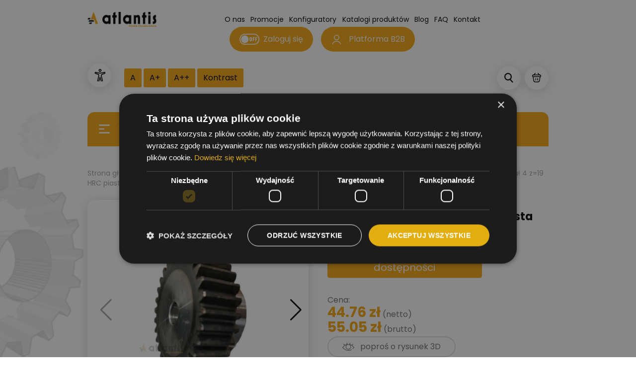

--- FILE ---
content_type: text/html; charset=UTF-8
request_url: https://atlantis-pt.pl/sklep/kola-i-listwy-zebate-modulowe/kola-zebate-modulowe-stalowe/modul-4/kolo-zebate-modul-4-z19-hrc-piasta/
body_size: 54866
content:
<!DOCTYPE html>
<html lang="pl-PL">

<head data-teleport>
    <meta charset="UTF-8">
    <meta name="viewport" content="width=device-width, initial-scale=1">
    <link rel="profile" href="http://gmpg.org/xfn/11">
	<link rel="icon" type="image/png" href="https://atlantis-pt.pl/wp-content/uploads/2025/02/cropped-atlantis-logo.jpg">
    <link rel="pingback" href="https://atlantis-pt.pl/xmlrpc.php">
    <link rel="stylesheet" href="https://unpkg.com/swiper/swiper-bundle.min.css" />
    <script src="https://unpkg.com/swiper/swiper-bundle.min.js"></script>
    <meta name='robots' content='index, follow, max-image-preview:large, max-snippet:-1, max-video-preview:-1' />
	<style>img:is([sizes="auto" i], [sizes^="auto," i]) { contain-intrinsic-size: 3000px 1500px }</style>
	
<!-- Google Tag Manager for WordPress by gtm4wp.com -->
<script data-cfasync="false" data-pagespeed-no-defer>
	var gtm4wp_datalayer_name = "dataLayer";
	var dataLayer = dataLayer || [];
	const gtm4wp_use_sku_instead = false;
	const gtm4wp_currency = 'PLN';
	const gtm4wp_product_per_impression = 10;
	const gtm4wp_clear_ecommerce = false;
	const gtm4wp_datalayer_max_timeout = 2000;
</script>
<!-- End Google Tag Manager for WordPress by gtm4wp.com -->
	<!-- This site is optimized with the Yoast SEO plugin v26.2 - https://yoast.com/wordpress/plugins/seo/ -->
	<title>Koło zębate Moduł 4 z=19 HRC piasta | Atlantis Sklep</title>
	<link rel="canonical" href="https://atlantis-pt.pl/sklep/kola-i-listwy-zebate-modulowe/kola-zebate-modulowe-stalowe/modul-4/kolo-zebate-modul-4-z19-hrc-piasta/" />
	<meta property="og:locale" content="pl_PL" />
	<meta property="og:type" content="article" />
	<meta property="og:title" content="Koło zębate Moduł 4 z=19 HRC piasta | Atlantis Sklep" />
	<meta property="og:url" content="https://atlantis-pt.pl/sklep/kola-i-listwy-zebate-modulowe/kola-zebate-modulowe-stalowe/modul-4/kolo-zebate-modul-4-z19-hrc-piasta/" />
	<meta property="og:site_name" content="Atlantis Sklep" />
	<meta property="article:modified_time" content="2025-06-03T12:51:59+00:00" />
	<meta property="og:image" content="https://atlantis-pt.pl/wp-content/uploads/2023/07/Kolo-zebate-Modul-4-z19-HRC-piasta_47116.jpg" />
	<meta property="og:image:width" content="1024" />
	<meta property="og:image:height" content="1024" />
	<meta property="og:image:type" content="image/jpeg" />
	<meta name="twitter:card" content="summary_large_image" />
	<script type="application/ld+json" class="yoast-schema-graph">{"@context":"https://schema.org","@graph":[{"@type":"WebPage","@id":"https://atlantis-pt.pl/sklep/kola-i-listwy-zebate-modulowe/kola-zebate-modulowe-stalowe/modul-4/kolo-zebate-modul-4-z19-hrc-piasta/","url":"https://atlantis-pt.pl/sklep/kola-i-listwy-zebate-modulowe/kola-zebate-modulowe-stalowe/modul-4/kolo-zebate-modul-4-z19-hrc-piasta/","name":"Koło zębate Moduł 4 z=19 HRC piasta | Atlantis Sklep","isPartOf":{"@id":"https://atlantis-pt.pl/#website"},"primaryImageOfPage":{"@id":"https://atlantis-pt.pl/sklep/kola-i-listwy-zebate-modulowe/kola-zebate-modulowe-stalowe/modul-4/kolo-zebate-modul-4-z19-hrc-piasta/#primaryimage"},"image":{"@id":"https://atlantis-pt.pl/sklep/kola-i-listwy-zebate-modulowe/kola-zebate-modulowe-stalowe/modul-4/kolo-zebate-modul-4-z19-hrc-piasta/#primaryimage"},"thumbnailUrl":"https://atlantis-pt.pl/wp-content/uploads/2023/07/Kolo-zebate-Modul-4-z19-HRC-piasta_47116.jpg","datePublished":"2022-10-05T12:41:30+00:00","dateModified":"2025-06-03T12:51:59+00:00","breadcrumb":{"@id":"https://atlantis-pt.pl/sklep/kola-i-listwy-zebate-modulowe/kola-zebate-modulowe-stalowe/modul-4/kolo-zebate-modul-4-z19-hrc-piasta/#breadcrumb"},"inLanguage":"pl-PL","potentialAction":[{"@type":"ReadAction","target":["https://atlantis-pt.pl/sklep/kola-i-listwy-zebate-modulowe/kola-zebate-modulowe-stalowe/modul-4/kolo-zebate-modul-4-z19-hrc-piasta/"]}]},{"@type":"ImageObject","inLanguage":"pl-PL","@id":"https://atlantis-pt.pl/sklep/kola-i-listwy-zebate-modulowe/kola-zebate-modulowe-stalowe/modul-4/kolo-zebate-modul-4-z19-hrc-piasta/#primaryimage","url":"https://atlantis-pt.pl/wp-content/uploads/2023/07/Kolo-zebate-Modul-4-z19-HRC-piasta_47116.jpg","contentUrl":"https://atlantis-pt.pl/wp-content/uploads/2023/07/Kolo-zebate-Modul-4-z19-HRC-piasta_47116.jpg","width":1024,"height":1024,"caption":"Koło zębate Moduł 4 z=19 HRC piasta"},{"@type":"BreadcrumbList","@id":"https://atlantis-pt.pl/sklep/kola-i-listwy-zebate-modulowe/kola-zebate-modulowe-stalowe/modul-4/kolo-zebate-modul-4-z19-hrc-piasta/#breadcrumb","itemListElement":[{"@type":"ListItem","position":1,"name":"Strona główna","item":"https://atlantis-pt.pl/"},{"@type":"ListItem","position":2,"name":"Sklep","item":"https://atlantis-pt.pl/sklep/"},{"@type":"ListItem","position":3,"name":"KOŁA I LISTWY ZĘBATE/ MODUŁOWE","item":"https://atlantis-pt.pl/kategoria/kola-i-listwy-zebate-modulowe/"},{"@type":"ListItem","position":4,"name":"Koła zębate/ modułowe stalowe","item":"https://atlantis-pt.pl/kategoria/kola-i-listwy-zebate-modulowe/kola-zebate-modulowe-stalowe/"},{"@type":"ListItem","position":5,"name":"Moduł 4","item":"https://atlantis-pt.pl/kategoria/kola-i-listwy-zebate-modulowe/kola-zebate-modulowe-stalowe/modul-4/"},{"@type":"ListItem","position":6,"name":"Koło zębate Moduł 4 z=19 HRC piasta"}]},{"@type":"WebSite","@id":"https://atlantis-pt.pl/#website","url":"https://atlantis-pt.pl/","name":"Atlantis Sklep","description":"","publisher":{"@id":"https://atlantis-pt.pl/#organization"},"potentialAction":[{"@type":"SearchAction","target":{"@type":"EntryPoint","urlTemplate":"https://atlantis-pt.pl/?s={search_term_string}"},"query-input":{"@type":"PropertyValueSpecification","valueRequired":true,"valueName":"search_term_string"}}],"inLanguage":"pl-PL"},{"@type":"Organization","@id":"https://atlantis-pt.pl/#organization","name":"Atlantis Sklep","url":"https://atlantis-pt.pl/","logo":{"@type":"ImageObject","inLanguage":"pl-PL","@id":"https://atlantis-pt.pl/#/schema/logo/image/","url":"https://atlantis-pt.pl/wp-content/uploads/2022/05/cropped-logo-atlantis.svg","contentUrl":"https://atlantis-pt.pl/wp-content/uploads/2022/05/cropped-logo-atlantis.svg","width":230,"height":49,"caption":"Atlantis Sklep"},"image":{"@id":"https://atlantis-pt.pl/#/schema/logo/image/"}}]}</script>
	<!-- / Yoast SEO plugin. -->


<link rel="alternate" type="application/rss+xml" title="Atlantis Sklep &raquo; Kanał z wpisami" href="https://atlantis-pt.pl/feed/" />
<link rel="alternate" type="application/rss+xml" title="Atlantis Sklep &raquo; Kanał z komentarzami" href="https://atlantis-pt.pl/comments/feed/" />
<link rel="alternate" type="application/rss+xml" title="Atlantis Sklep &raquo; Koło zębate Moduł 4 z=19 HRC piasta Kanał z komentarzami" href="https://atlantis-pt.pl/sklep/kola-i-listwy-zebate-modulowe/kola-zebate-modulowe-stalowe/modul-4/kolo-zebate-modul-4-z19-hrc-piasta/feed/" />
<style type="text/css" media="all">
/*!
 *  Font Awesome 4.7.0 by @davegandy - http://fontawesome.io - @fontawesome
 *  License - http://fontawesome.io/license (Font: SIL OFL 1.1, CSS: MIT License)
 */@font-face{font-family:'FontAwesome';src:url(https://atlantis-pt.pl/wp-content/plugins/gridlist-view-for-woocommerce/berocket/assets/css/../fonts/fontawesome-webfont.woff2#1768373479) format('woff2'),url(https://atlantis-pt.pl/wp-content/plugins/gridlist-view-for-woocommerce/berocket/assets/css/../fonts/fontawesome-webfont.woff#1768373479) format('woff'),url(https://atlantis-pt.pl/wp-content/plugins/gridlist-view-for-woocommerce/berocket/assets/css/../fonts/fontawesome-webfont.ttf#1768373479) format('truetype');font-weight:400;font-style:normal}.fa{display:inline-block;font:normal normal normal 14px/1 FontAwesome;font-size:inherit;text-rendering:auto;-webkit-font-smoothing:antialiased;-moz-osx-font-smoothing:grayscale}.fa-lg{font-size:1.33333333em;line-height:.75em;vertical-align:-15%}.fa-2x{font-size:2em}.fa-3x{font-size:3em}.fa-4x{font-size:4em}.fa-5x{font-size:5em}.fa-fw{width:1.28571429em;text-align:center}.fa-ul{padding-left:0;margin-left:2.14285714em;list-style-type:none}.fa-ul>li{position:relative}.fa-li{position:absolute;left:-2.14285714em;width:2.14285714em;top:.14285714em;text-align:center}.fa-li.fa-lg{left:-1.85714286em}.fa-border{padding:.2em .25em .15em;border:solid .08em #eee;border-radius:.1em}.fa-pull-left{float:left}.fa-pull-right{float:right}.fa.fa-pull-left{margin-right:.3em}.fa.fa-pull-right{margin-left:.3em}.pull-right{float:right}.pull-left{float:left}.fa.pull-left{margin-right:.3em}.fa.pull-right{margin-left:.3em}.fa-spin{-webkit-animation:fa-spin 2s infinite linear;animation:fa-spin 2s infinite linear}.fa-pulse{-webkit-animation:fa-spin 1s infinite steps(8);animation:fa-spin 1s infinite steps(8)}@-webkit-keyframes fa-spin{0%{-webkit-transform:rotate(0deg);transform:rotate(0deg)}100%{-webkit-transform:rotate(359deg);transform:rotate(359deg)}}@keyframes fa-spin{0%{-webkit-transform:rotate(0deg);transform:rotate(0deg)}100%{-webkit-transform:rotate(359deg);transform:rotate(359deg)}}.fa-rotate-90{-ms-filter:"progid:DXImageTransform.Microsoft.BasicImage(rotation=1)";-webkit-transform:rotate(90deg);-ms-transform:rotate(90deg);transform:rotate(90deg)}.fa-rotate-180{-ms-filter:"progid:DXImageTransform.Microsoft.BasicImage(rotation=2)";-webkit-transform:rotate(180deg);-ms-transform:rotate(180deg);transform:rotate(180deg)}.fa-rotate-270{-ms-filter:"progid:DXImageTransform.Microsoft.BasicImage(rotation=3)";-webkit-transform:rotate(270deg);-ms-transform:rotate(270deg);transform:rotate(270deg)}.fa-flip-horizontal{-ms-filter:"progid:DXImageTransform.Microsoft.BasicImage(rotation=0, mirror=1)";-webkit-transform:scale(-1,1);-ms-transform:scale(-1,1);transform:scale(-1,1)}.fa-flip-vertical{-ms-filter:"progid:DXImageTransform.Microsoft.BasicImage(rotation=2, mirror=1)";-webkit-transform:scale(1,-1);-ms-transform:scale(1,-1);transform:scale(1,-1)}:root .fa-rotate-90,:root .fa-rotate-180,:root .fa-rotate-270,:root .fa-flip-horizontal,:root .fa-flip-vertical{filter:none}.fa-stack{position:relative;display:inline-block;width:2em;height:2em;line-height:2em;vertical-align:middle}.fa-stack-1x,.fa-stack-2x{position:absolute;left:0;width:100%;text-align:center}.fa-stack-1x{line-height:inherit}.fa-stack-2x{font-size:2em}.fa-inverse{color:#fff}.fa-glass:before{content:"\f000"}.fa-music:before{content:"\f001"}.fa-search:before{content:"\f002"}.fa-envelope-o:before{content:"\f003"}.fa-heart:before{content:"\f004"}.fa-star:before{content:"\f005"}.fa-star-o:before{content:"\f006"}.fa-user:before{content:"\f007"}.fa-film:before{content:"\f008"}.fa-th-large:before{content:"\f009"}.fa-th:before{content:"\f00a"}.fa-th-list:before{content:"\f00b"}.fa-check:before{content:"\f00c"}.fa-remove:before,.fa-close:before,.fa-times:before{content:"\f00d"}.fa-search-plus:before{content:"\f00e"}.fa-search-minus:before{content:"\f010"}.fa-power-off:before{content:"\f011"}.fa-signal:before{content:"\f012"}.fa-gear:before,.fa-cog:before{content:"\f013"}.fa-trash-o:before{content:"\f014"}.fa-home:before{content:"\f015"}.fa-file-o:before{content:"\f016"}.fa-clock-o:before{content:"\f017"}.fa-road:before{content:"\f018"}.fa-download:before{content:"\f019"}.fa-arrow-circle-o-down:before{content:"\f01a"}.fa-arrow-circle-o-up:before{content:"\f01b"}.fa-inbox:before{content:"\f01c"}.fa-play-circle-o:before{content:"\f01d"}.fa-rotate-right:before,.fa-repeat:before{content:"\f01e"}.fa-refresh:before{content:"\f021"}.fa-list-alt:before{content:"\f022"}.fa-lock:before{content:"\f023"}.fa-flag:before{content:"\f024"}.fa-headphones:before{content:"\f025"}.fa-volume-off:before{content:"\f026"}.fa-volume-down:before{content:"\f027"}.fa-volume-up:before{content:"\f028"}.fa-qrcode:before{content:"\f029"}.fa-barcode:before{content:"\f02a"}.fa-tag:before{content:"\f02b"}.fa-tags:before{content:"\f02c"}.fa-book:before{content:"\f02d"}.fa-bookmark:before{content:"\f02e"}.fa-print:before{content:"\f02f"}.fa-camera:before{content:"\f030"}.fa-font:before{content:"\f031"}.fa-bold:before{content:"\f032"}.fa-italic:before{content:"\f033"}.fa-text-height:before{content:"\f034"}.fa-text-width:before{content:"\f035"}.fa-align-left:before{content:"\f036"}.fa-align-center:before{content:"\f037"}.fa-align-right:before{content:"\f038"}.fa-align-justify:before{content:"\f039"}.fa-list:before{content:"\f03a"}.fa-dedent:before,.fa-outdent:before{content:"\f03b"}.fa-indent:before{content:"\f03c"}.fa-video-camera:before{content:"\f03d"}.fa-photo:before,.fa-image:before,.fa-picture-o:before{content:"\f03e"}.fa-pencil:before{content:"\f040"}.fa-map-marker:before{content:"\f041"}.fa-adjust:before{content:"\f042"}.fa-tint:before{content:"\f043"}.fa-edit:before,.fa-pencil-square-o:before{content:"\f044"}.fa-share-square-o:before{content:"\f045"}.fa-check-square-o:before{content:"\f046"}.fa-arrows:before{content:"\f047"}.fa-step-backward:before{content:"\f048"}.fa-fast-backward:before{content:"\f049"}.fa-backward:before{content:"\f04a"}.fa-play:before{content:"\f04b"}.fa-pause:before{content:"\f04c"}.fa-stop:before{content:"\f04d"}.fa-forward:before{content:"\f04e"}.fa-fast-forward:before{content:"\f050"}.fa-step-forward:before{content:"\f051"}.fa-eject:before{content:"\f052"}.fa-chevron-left:before{content:"\f053"}.fa-chevron-right:before{content:"\f054"}.fa-plus-circle:before{content:"\f055"}.fa-minus-circle:before{content:"\f056"}.fa-times-circle:before{content:"\f057"}.fa-check-circle:before{content:"\f058"}.fa-question-circle:before{content:"\f059"}.fa-info-circle:before{content:"\f05a"}.fa-crosshairs:before{content:"\f05b"}.fa-times-circle-o:before{content:"\f05c"}.fa-check-circle-o:before{content:"\f05d"}.fa-ban:before{content:"\f05e"}.fa-arrow-left:before{content:"\f060"}.fa-arrow-right:before{content:"\f061"}.fa-arrow-up:before{content:"\f062"}.fa-arrow-down:before{content:"\f063"}.fa-mail-forward:before,.fa-share:before{content:"\f064"}.fa-expand:before{content:"\f065"}.fa-compress:before{content:"\f066"}.fa-plus:before{content:"\f067"}.fa-minus:before{content:"\f068"}.fa-asterisk:before{content:"\f069"}.fa-exclamation-circle:before{content:"\f06a"}.fa-gift:before{content:"\f06b"}.fa-leaf:before{content:"\f06c"}.fa-fire:before{content:"\f06d"}.fa-eye:before{content:"\f06e"}.fa-eye-slash:before{content:"\f070"}.fa-warning:before,.fa-exclamation-triangle:before{content:"\f071"}.fa-plane:before{content:"\f072"}.fa-calendar:before{content:"\f073"}.fa-random:before{content:"\f074"}.fa-comment:before{content:"\f075"}.fa-magnet:before{content:"\f076"}.fa-chevron-up:before{content:"\f077"}.fa-chevron-down:before{content:"\f078"}.fa-retweet:before{content:"\f079"}.fa-shopping-cart:before{content:"\f07a"}.fa-folder:before{content:"\f07b"}.fa-folder-open:before{content:"\f07c"}.fa-arrows-v:before{content:"\f07d"}.fa-arrows-h:before{content:"\f07e"}.fa-bar-chart-o:before,.fa-bar-chart:before{content:"\f080"}.fa-twitter-square:before{content:"\f081"}.fa-facebook-square:before{content:"\f082"}.fa-camera-retro:before{content:"\f083"}.fa-key:before{content:"\f084"}.fa-gears:before,.fa-cogs:before{content:"\f085"}.fa-comments:before{content:"\f086"}.fa-thumbs-o-up:before{content:"\f087"}.fa-thumbs-o-down:before{content:"\f088"}.fa-star-half:before{content:"\f089"}.fa-heart-o:before{content:"\f08a"}.fa-sign-out:before{content:"\f08b"}.fa-linkedin-square:before{content:"\f08c"}.fa-thumb-tack:before{content:"\f08d"}.fa-external-link:before{content:"\f08e"}.fa-sign-in:before{content:"\f090"}.fa-trophy:before{content:"\f091"}.fa-github-square:before{content:"\f092"}.fa-upload:before{content:"\f093"}.fa-lemon-o:before{content:"\f094"}.fa-phone:before{content:"\f095"}.fa-square-o:before{content:"\f096"}.fa-bookmark-o:before{content:"\f097"}.fa-phone-square:before{content:"\f098"}.fa-twitter:before{content:"\f099"}.fa-facebook-f:before,.fa-facebook:before{content:"\f09a"}.fa-github:before{content:"\f09b"}.fa-unlock:before{content:"\f09c"}.fa-credit-card:before{content:"\f09d"}.fa-feed:before,.fa-rss:before{content:"\f09e"}.fa-hdd-o:before{content:"\f0a0"}.fa-bullhorn:before{content:"\f0a1"}.fa-bell:before{content:"\f0f3"}.fa-certificate:before{content:"\f0a3"}.fa-hand-o-right:before{content:"\f0a4"}.fa-hand-o-left:before{content:"\f0a5"}.fa-hand-o-up:before{content:"\f0a6"}.fa-hand-o-down:before{content:"\f0a7"}.fa-arrow-circle-left:before{content:"\f0a8"}.fa-arrow-circle-right:before{content:"\f0a9"}.fa-arrow-circle-up:before{content:"\f0aa"}.fa-arrow-circle-down:before{content:"\f0ab"}.fa-globe:before{content:"\f0ac"}.fa-wrench:before{content:"\f0ad"}.fa-tasks:before{content:"\f0ae"}.fa-filter:before{content:"\f0b0"}.fa-briefcase:before{content:"\f0b1"}.fa-arrows-alt:before{content:"\f0b2"}.fa-group:before,.fa-users:before{content:"\f0c0"}.fa-chain:before,.fa-link:before{content:"\f0c1"}.fa-cloud:before{content:"\f0c2"}.fa-flask:before{content:"\f0c3"}.fa-cut:before,.fa-scissors:before{content:"\f0c4"}.fa-copy:before,.fa-files-o:before{content:"\f0c5"}.fa-paperclip:before{content:"\f0c6"}.fa-save:before,.fa-floppy-o:before{content:"\f0c7"}.fa-square:before{content:"\f0c8"}.fa-navicon:before,.fa-reorder:before,.fa-bars:before{content:"\f0c9"}.fa-list-ul:before{content:"\f0ca"}.fa-list-ol:before{content:"\f0cb"}.fa-strikethrough:before{content:"\f0cc"}.fa-underline:before{content:"\f0cd"}.fa-table:before{content:"\f0ce"}.fa-magic:before{content:"\f0d0"}.fa-truck:before{content:"\f0d1"}.fa-pinterest:before{content:"\f0d2"}.fa-pinterest-square:before{content:"\f0d3"}.fa-google-plus-square:before{content:"\f0d4"}.fa-google-plus:before{content:"\f0d5"}.fa-money:before{content:"\f0d6"}.fa-caret-down:before{content:"\f0d7"}.fa-caret-up:before{content:"\f0d8"}.fa-caret-left:before{content:"\f0d9"}.fa-caret-right:before{content:"\f0da"}.fa-columns:before{content:"\f0db"}.fa-unsorted:before,.fa-sort:before{content:"\f0dc"}.fa-sort-down:before,.fa-sort-desc:before{content:"\f0dd"}.fa-sort-up:before,.fa-sort-asc:before{content:"\f0de"}.fa-envelope:before{content:"\f0e0"}.fa-linkedin:before{content:"\f0e1"}.fa-rotate-left:before,.fa-undo:before{content:"\f0e2"}.fa-legal:before,.fa-gavel:before{content:"\f0e3"}.fa-dashboard:before,.fa-tachometer:before{content:"\f0e4"}.fa-comment-o:before{content:"\f0e5"}.fa-comments-o:before{content:"\f0e6"}.fa-flash:before,.fa-bolt:before{content:"\f0e7"}.fa-sitemap:before{content:"\f0e8"}.fa-umbrella:before{content:"\f0e9"}.fa-paste:before,.fa-clipboard:before{content:"\f0ea"}.fa-lightbulb-o:before{content:"\f0eb"}.fa-exchange:before{content:"\f0ec"}.fa-cloud-download:before{content:"\f0ed"}.fa-cloud-upload:before{content:"\f0ee"}.fa-user-md:before{content:"\f0f0"}.fa-stethoscope:before{content:"\f0f1"}.fa-suitcase:before{content:"\f0f2"}.fa-bell-o:before{content:"\f0a2"}.fa-coffee:before{content:"\f0f4"}.fa-cutlery:before{content:"\f0f5"}.fa-file-text-o:before{content:"\f0f6"}.fa-building-o:before{content:"\f0f7"}.fa-hospital-o:before{content:"\f0f8"}.fa-ambulance:before{content:"\f0f9"}.fa-medkit:before{content:"\f0fa"}.fa-fighter-jet:before{content:"\f0fb"}.fa-beer:before{content:"\f0fc"}.fa-h-square:before{content:"\f0fd"}.fa-plus-square:before{content:"\f0fe"}.fa-angle-double-left:before{content:"\f100"}.fa-angle-double-right:before{content:"\f101"}.fa-angle-double-up:before{content:"\f102"}.fa-angle-double-down:before{content:"\f103"}.fa-angle-left:before{content:"\f104"}.fa-angle-right:before{content:"\f105"}.fa-angle-up:before{content:"\f106"}.fa-angle-down:before{content:"\f107"}.fa-desktop:before{content:"\f108"}.fa-laptop:before{content:"\f109"}.fa-tablet:before{content:"\f10a"}.fa-mobile-phone:before,.fa-mobile:before{content:"\f10b"}.fa-circle-o:before{content:"\f10c"}.fa-quote-left:before{content:"\f10d"}.fa-quote-right:before{content:"\f10e"}.fa-spinner:before{content:"\f110"}.fa-circle:before{content:"\f111"}.fa-mail-reply:before,.fa-reply:before{content:"\f112"}.fa-github-alt:before{content:"\f113"}.fa-folder-o:before{content:"\f114"}.fa-folder-open-o:before{content:"\f115"}.fa-smile-o:before{content:"\f118"}.fa-frown-o:before{content:"\f119"}.fa-meh-o:before{content:"\f11a"}.fa-gamepad:before{content:"\f11b"}.fa-keyboard-o:before{content:"\f11c"}.fa-flag-o:before{content:"\f11d"}.fa-flag-checkered:before{content:"\f11e"}.fa-terminal:before{content:"\f120"}.fa-code:before{content:"\f121"}.fa-mail-reply-all:before,.fa-reply-all:before{content:"\f122"}.fa-star-half-empty:before,.fa-star-half-full:before,.fa-star-half-o:before{content:"\f123"}.fa-location-arrow:before{content:"\f124"}.fa-crop:before{content:"\f125"}.fa-code-fork:before{content:"\f126"}.fa-unlink:before,.fa-chain-broken:before{content:"\f127"}.fa-question:before{content:"\f128"}.fa-info:before{content:"\f129"}.fa-exclamation:before{content:"\f12a"}.fa-superscript:before{content:"\f12b"}.fa-subscript:before{content:"\f12c"}.fa-eraser:before{content:"\f12d"}.fa-puzzle-piece:before{content:"\f12e"}.fa-microphone:before{content:"\f130"}.fa-microphone-slash:before{content:"\f131"}.fa-shield:before{content:"\f132"}.fa-calendar-o:before{content:"\f133"}.fa-fire-extinguisher:before{content:"\f134"}.fa-rocket:before{content:"\f135"}.fa-maxcdn:before{content:"\f136"}.fa-chevron-circle-left:before{content:"\f137"}.fa-chevron-circle-right:before{content:"\f138"}.fa-chevron-circle-up:before{content:"\f139"}.fa-chevron-circle-down:before{content:"\f13a"}.fa-html5:before{content:"\f13b"}.fa-css3:before{content:"\f13c"}.fa-anchor:before{content:"\f13d"}.fa-unlock-alt:before{content:"\f13e"}.fa-bullseye:before{content:"\f140"}.fa-ellipsis-h:before{content:"\f141"}.fa-ellipsis-v:before{content:"\f142"}.fa-rss-square:before{content:"\f143"}.fa-play-circle:before{content:"\f144"}.fa-ticket:before{content:"\f145"}.fa-minus-square:before{content:"\f146"}.fa-minus-square-o:before{content:"\f147"}.fa-level-up:before{content:"\f148"}.fa-level-down:before{content:"\f149"}.fa-check-square:before{content:"\f14a"}.fa-pencil-square:before{content:"\f14b"}.fa-external-link-square:before{content:"\f14c"}.fa-share-square:before{content:"\f14d"}.fa-compass:before{content:"\f14e"}.fa-toggle-down:before,.fa-caret-square-o-down:before{content:"\f150"}.fa-toggle-up:before,.fa-caret-square-o-up:before{content:"\f151"}.fa-toggle-right:before,.fa-caret-square-o-right:before{content:"\f152"}.fa-euro:before,.fa-eur:before{content:"\f153"}.fa-gbp:before{content:"\f154"}.fa-dollar:before,.fa-usd:before{content:"\f155"}.fa-rupee:before,.fa-inr:before{content:"\f156"}.fa-cny:before,.fa-rmb:before,.fa-yen:before,.fa-jpy:before{content:"\f157"}.fa-ruble:before,.fa-rouble:before,.fa-rub:before{content:"\f158"}.fa-won:before,.fa-krw:before{content:"\f159"}.fa-bitcoin:before,.fa-btc:before{content:"\f15a"}.fa-file:before{content:"\f15b"}.fa-file-text:before{content:"\f15c"}.fa-sort-alpha-asc:before{content:"\f15d"}.fa-sort-alpha-desc:before{content:"\f15e"}.fa-sort-amount-asc:before{content:"\f160"}.fa-sort-amount-desc:before{content:"\f161"}.fa-sort-numeric-asc:before{content:"\f162"}.fa-sort-numeric-desc:before{content:"\f163"}.fa-thumbs-up:before{content:"\f164"}.fa-thumbs-down:before{content:"\f165"}.fa-youtube-square:before{content:"\f166"}.fa-youtube:before{content:"\f167"}.fa-xing:before{content:"\f168"}.fa-xing-square:before{content:"\f169"}.fa-youtube-play:before{content:"\f16a"}.fa-dropbox:before{content:"\f16b"}.fa-stack-overflow:before{content:"\f16c"}.fa-instagram:before{content:"\f16d"}.fa-flickr:before{content:"\f16e"}.fa-adn:before{content:"\f170"}.fa-bitbucket:before{content:"\f171"}.fa-bitbucket-square:before{content:"\f172"}.fa-tumblr:before{content:"\f173"}.fa-tumblr-square:before{content:"\f174"}.fa-long-arrow-down:before{content:"\f175"}.fa-long-arrow-up:before{content:"\f176"}.fa-long-arrow-left:before{content:"\f177"}.fa-long-arrow-right:before{content:"\f178"}.fa-apple:before{content:"\f179"}.fa-windows:before{content:"\f17a"}.fa-android:before{content:"\f17b"}.fa-linux:before{content:"\f17c"}.fa-dribbble:before{content:"\f17d"}.fa-skype:before{content:"\f17e"}.fa-foursquare:before{content:"\f180"}.fa-trello:before{content:"\f181"}.fa-female:before{content:"\f182"}.fa-male:before{content:"\f183"}.fa-gittip:before,.fa-gratipay:before{content:"\f184"}.fa-sun-o:before{content:"\f185"}.fa-moon-o:before{content:"\f186"}.fa-archive:before{content:"\f187"}.fa-bug:before{content:"\f188"}.fa-vk:before{content:"\f189"}.fa-weibo:before{content:"\f18a"}.fa-renren:before{content:"\f18b"}.fa-pagelines:before{content:"\f18c"}.fa-stack-exchange:before{content:"\f18d"}.fa-arrow-circle-o-right:before{content:"\f18e"}.fa-arrow-circle-o-left:before{content:"\f190"}.fa-toggle-left:before,.fa-caret-square-o-left:before{content:"\f191"}.fa-dot-circle-o:before{content:"\f192"}.fa-wheelchair:before{content:"\f193"}.fa-vimeo-square:before{content:"\f194"}.fa-turkish-lira:before,.fa-try:before{content:"\f195"}.fa-plus-square-o:before{content:"\f196"}.fa-space-shuttle:before{content:"\f197"}.fa-slack:before{content:"\f198"}.fa-envelope-square:before{content:"\f199"}.fa-wordpress:before{content:"\f19a"}.fa-openid:before{content:"\f19b"}.fa-institution:before,.fa-bank:before,.fa-university:before{content:"\f19c"}.fa-mortar-board:before,.fa-graduation-cap:before{content:"\f19d"}.fa-yahoo:before{content:"\f19e"}.fa-google:before{content:"\f1a0"}.fa-reddit:before{content:"\f1a1"}.fa-reddit-square:before{content:"\f1a2"}.fa-stumbleupon-circle:before{content:"\f1a3"}.fa-stumbleupon:before{content:"\f1a4"}.fa-delicious:before{content:"\f1a5"}.fa-digg:before{content:"\f1a6"}.fa-pied-piper-pp:before{content:"\f1a7"}.fa-pied-piper-alt:before{content:"\f1a8"}.fa-drupal:before{content:"\f1a9"}.fa-joomla:before{content:"\f1aa"}.fa-language:before{content:"\f1ab"}.fa-fax:before{content:"\f1ac"}.fa-building:before{content:"\f1ad"}.fa-child:before{content:"\f1ae"}.fa-paw:before{content:"\f1b0"}.fa-spoon:before{content:"\f1b1"}.fa-cube:before{content:"\f1b2"}.fa-cubes:before{content:"\f1b3"}.fa-behance:before{content:"\f1b4"}.fa-behance-square:before{content:"\f1b5"}.fa-steam:before{content:"\f1b6"}.fa-steam-square:before{content:"\f1b7"}.fa-recycle:before{content:"\f1b8"}.fa-automobile:before,.fa-car:before{content:"\f1b9"}.fa-cab:before,.fa-taxi:before{content:"\f1ba"}.fa-tree:before{content:"\f1bb"}.fa-spotify:before{content:"\f1bc"}.fa-deviantart:before{content:"\f1bd"}.fa-soundcloud:before{content:"\f1be"}.fa-database:before{content:"\f1c0"}.fa-file-pdf-o:before{content:"\f1c1"}.fa-file-word-o:before{content:"\f1c2"}.fa-file-excel-o:before{content:"\f1c3"}.fa-file-powerpoint-o:before{content:"\f1c4"}.fa-file-photo-o:before,.fa-file-picture-o:before,.fa-file-image-o:before{content:"\f1c5"}.fa-file-zip-o:before,.fa-file-archive-o:before{content:"\f1c6"}.fa-file-sound-o:before,.fa-file-audio-o:before{content:"\f1c7"}.fa-file-movie-o:before,.fa-file-video-o:before{content:"\f1c8"}.fa-file-code-o:before{content:"\f1c9"}.fa-vine:before{content:"\f1ca"}.fa-codepen:before{content:"\f1cb"}.fa-jsfiddle:before{content:"\f1cc"}.fa-life-bouy:before,.fa-life-buoy:before,.fa-life-saver:before,.fa-support:before,.fa-life-ring:before{content:"\f1cd"}.fa-circle-o-notch:before{content:"\f1ce"}.fa-ra:before,.fa-resistance:before,.fa-rebel:before{content:"\f1d0"}.fa-ge:before,.fa-empire:before{content:"\f1d1"}.fa-git-square:before{content:"\f1d2"}.fa-git:before{content:"\f1d3"}.fa-y-combinator-square:before,.fa-yc-square:before,.fa-hacker-news:before{content:"\f1d4"}.fa-tencent-weibo:before{content:"\f1d5"}.fa-qq:before{content:"\f1d6"}.fa-wechat:before,.fa-weixin:before{content:"\f1d7"}.fa-send:before,.fa-paper-plane:before{content:"\f1d8"}.fa-send-o:before,.fa-paper-plane-o:before{content:"\f1d9"}.fa-history:before{content:"\f1da"}.fa-circle-thin:before{content:"\f1db"}.fa-header:before{content:"\f1dc"}.fa-paragraph:before{content:"\f1dd"}.fa-sliders:before{content:"\f1de"}.fa-share-alt:before{content:"\f1e0"}.fa-share-alt-square:before{content:"\f1e1"}.fa-bomb:before{content:"\f1e2"}.fa-soccer-ball-o:before,.fa-futbol-o:before{content:"\f1e3"}.fa-tty:before{content:"\f1e4"}.fa-binoculars:before{content:"\f1e5"}.fa-plug:before{content:"\f1e6"}.fa-slideshare:before{content:"\f1e7"}.fa-twitch:before{content:"\f1e8"}.fa-yelp:before{content:"\f1e9"}.fa-newspaper-o:before{content:"\f1ea"}.fa-wifi:before{content:"\f1eb"}.fa-calculator:before{content:"\f1ec"}.fa-paypal:before{content:"\f1ed"}.fa-google-wallet:before{content:"\f1ee"}.fa-cc-visa:before{content:"\f1f0"}.fa-cc-mastercard:before{content:"\f1f1"}.fa-cc-discover:before{content:"\f1f2"}.fa-cc-amex:before{content:"\f1f3"}.fa-cc-paypal:before{content:"\f1f4"}.fa-cc-stripe:before{content:"\f1f5"}.fa-bell-slash:before{content:"\f1f6"}.fa-bell-slash-o:before{content:"\f1f7"}.fa-trash:before{content:"\f1f8"}.fa-copyright:before{content:"\f1f9"}.fa-at:before{content:"\f1fa"}.fa-eyedropper:before{content:"\f1fb"}.fa-paint-brush:before{content:"\f1fc"}.fa-birthday-cake:before{content:"\f1fd"}.fa-area-chart:before{content:"\f1fe"}.fa-pie-chart:before{content:"\f200"}.fa-line-chart:before{content:"\f201"}.fa-lastfm:before{content:"\f202"}.fa-lastfm-square:before{content:"\f203"}.fa-toggle-off:before{content:"\f204"}.fa-toggle-on:before{content:"\f205"}.fa-bicycle:before{content:"\f206"}.fa-bus:before{content:"\f207"}.fa-ioxhost:before{content:"\f208"}.fa-angellist:before{content:"\f209"}.fa-cc:before{content:"\f20a"}.fa-shekel:before,.fa-sheqel:before,.fa-ils:before{content:"\f20b"}.fa-meanpath:before{content:"\f20c"}.fa-buysellads:before{content:"\f20d"}.fa-connectdevelop:before{content:"\f20e"}.fa-dashcube:before{content:"\f210"}.fa-forumbee:before{content:"\f211"}.fa-leanpub:before{content:"\f212"}.fa-sellsy:before{content:"\f213"}.fa-shirtsinbulk:before{content:"\f214"}.fa-simplybuilt:before{content:"\f215"}.fa-skyatlas:before{content:"\f216"}.fa-cart-plus:before{content:"\f217"}.fa-cart-arrow-down:before{content:"\f218"}.fa-diamond:before{content:"\f219"}.fa-ship:before{content:"\f21a"}.fa-user-secret:before{content:"\f21b"}.fa-motorcycle:before{content:"\f21c"}.fa-street-view:before{content:"\f21d"}.fa-heartbeat:before{content:"\f21e"}.fa-venus:before{content:"\f221"}.fa-mars:before{content:"\f222"}.fa-mercury:before{content:"\f223"}.fa-intersex:before,.fa-transgender:before{content:"\f224"}.fa-transgender-alt:before{content:"\f225"}.fa-venus-double:before{content:"\f226"}.fa-mars-double:before{content:"\f227"}.fa-venus-mars:before{content:"\f228"}.fa-mars-stroke:before{content:"\f229"}.fa-mars-stroke-v:before{content:"\f22a"}.fa-mars-stroke-h:before{content:"\f22b"}.fa-neuter:before{content:"\f22c"}.fa-genderless:before{content:"\f22d"}.fa-facebook-official:before{content:"\f230"}.fa-pinterest-p:before{content:"\f231"}.fa-whatsapp:before{content:"\f232"}.fa-server:before{content:"\f233"}.fa-user-plus:before{content:"\f234"}.fa-user-times:before{content:"\f235"}.fa-hotel:before,.fa-bed:before{content:"\f236"}.fa-viacoin:before{content:"\f237"}.fa-train:before{content:"\f238"}.fa-subway:before{content:"\f239"}.fa-medium:before{content:"\f23a"}.fa-yc:before,.fa-y-combinator:before{content:"\f23b"}.fa-optin-monster:before{content:"\f23c"}.fa-opencart:before{content:"\f23d"}.fa-expeditedssl:before{content:"\f23e"}.fa-battery-4:before,.fa-battery:before,.fa-battery-full:before{content:"\f240"}.fa-battery-3:before,.fa-battery-three-quarters:before{content:"\f241"}.fa-battery-2:before,.fa-battery-half:before{content:"\f242"}.fa-battery-1:before,.fa-battery-quarter:before{content:"\f243"}.fa-battery-0:before,.fa-battery-empty:before{content:"\f244"}.fa-mouse-pointer:before{content:"\f245"}.fa-i-cursor:before{content:"\f246"}.fa-object-group:before{content:"\f247"}.fa-object-ungroup:before{content:"\f248"}.fa-sticky-note:before{content:"\f249"}.fa-sticky-note-o:before{content:"\f24a"}.fa-cc-jcb:before{content:"\f24b"}.fa-cc-diners-club:before{content:"\f24c"}.fa-clone:before{content:"\f24d"}.fa-balance-scale:before{content:"\f24e"}.fa-hourglass-o:before{content:"\f250"}.fa-hourglass-1:before,.fa-hourglass-start:before{content:"\f251"}.fa-hourglass-2:before,.fa-hourglass-half:before{content:"\f252"}.fa-hourglass-3:before,.fa-hourglass-end:before{content:"\f253"}.fa-hourglass:before{content:"\f254"}.fa-hand-grab-o:before,.fa-hand-rock-o:before{content:"\f255"}.fa-hand-stop-o:before,.fa-hand-paper-o:before{content:"\f256"}.fa-hand-scissors-o:before{content:"\f257"}.fa-hand-lizard-o:before{content:"\f258"}.fa-hand-spock-o:before{content:"\f259"}.fa-hand-pointer-o:before{content:"\f25a"}.fa-hand-peace-o:before{content:"\f25b"}.fa-trademark:before{content:"\f25c"}.fa-registered:before{content:"\f25d"}.fa-creative-commons:before{content:"\f25e"}.fa-gg:before{content:"\f260"}.fa-gg-circle:before{content:"\f261"}.fa-tripadvisor:before{content:"\f262"}.fa-odnoklassniki:before{content:"\f263"}.fa-odnoklassniki-square:before{content:"\f264"}.fa-get-pocket:before{content:"\f265"}.fa-wikipedia-w:before{content:"\f266"}.fa-safari:before{content:"\f267"}.fa-chrome:before{content:"\f268"}.fa-firefox:before{content:"\f269"}.fa-opera:before{content:"\f26a"}.fa-internet-explorer:before{content:"\f26b"}.fa-tv:before,.fa-television:before{content:"\f26c"}.fa-contao:before{content:"\f26d"}.fa-500px:before{content:"\f26e"}.fa-amazon:before{content:"\f270"}.fa-calendar-plus-o:before{content:"\f271"}.fa-calendar-minus-o:before{content:"\f272"}.fa-calendar-times-o:before{content:"\f273"}.fa-calendar-check-o:before{content:"\f274"}.fa-industry:before{content:"\f275"}.fa-map-pin:before{content:"\f276"}.fa-map-signs:before{content:"\f277"}.fa-map-o:before{content:"\f278"}.fa-map:before{content:"\f279"}.fa-commenting:before{content:"\f27a"}.fa-commenting-o:before{content:"\f27b"}.fa-houzz:before{content:"\f27c"}.fa-vimeo:before{content:"\f27d"}.fa-black-tie:before{content:"\f27e"}.fa-fonticons:before{content:"\f280"}.fa-reddit-alien:before{content:"\f281"}.fa-edge:before{content:"\f282"}.fa-credit-card-alt:before{content:"\f283"}.fa-codiepie:before{content:"\f284"}.fa-modx:before{content:"\f285"}.fa-fort-awesome:before{content:"\f286"}.fa-usb:before{content:"\f287"}.fa-product-hunt:before{content:"\f288"}.fa-mixcloud:before{content:"\f289"}.fa-scribd:before{content:"\f28a"}.fa-pause-circle:before{content:"\f28b"}.fa-pause-circle-o:before{content:"\f28c"}.fa-stop-circle:before{content:"\f28d"}.fa-stop-circle-o:before{content:"\f28e"}.fa-shopping-bag:before{content:"\f290"}.fa-shopping-basket:before{content:"\f291"}.fa-hashtag:before{content:"\f292"}.fa-bluetooth:before{content:"\f293"}.fa-bluetooth-b:before{content:"\f294"}.fa-percent:before{content:"\f295"}.fa-gitlab:before{content:"\f296"}.fa-wpbeginner:before{content:"\f297"}.fa-wpforms:before{content:"\f298"}.fa-envira:before{content:"\f299"}.fa-universal-access:before{content:"\f29a"}.fa-wheelchair-alt:before{content:"\f29b"}.fa-question-circle-o:before{content:"\f29c"}.fa-blind:before{content:"\f29d"}.fa-audio-description:before{content:"\f29e"}.fa-volume-control-phone:before{content:"\f2a0"}.fa-braille:before{content:"\f2a1"}.fa-assistive-listening-systems:before{content:"\f2a2"}.fa-asl-interpreting:before,.fa-american-sign-language-interpreting:before{content:"\f2a3"}.fa-deafness:before,.fa-hard-of-hearing:before,.fa-deaf:before{content:"\f2a4"}.fa-glide:before{content:"\f2a5"}.fa-glide-g:before{content:"\f2a6"}.fa-signing:before,.fa-sign-language:before{content:"\f2a7"}.fa-low-vision:before{content:"\f2a8"}.fa-viadeo:before{content:"\f2a9"}.fa-viadeo-square:before{content:"\f2aa"}.fa-snapchat:before{content:"\f2ab"}.fa-snapchat-ghost:before{content:"\f2ac"}.fa-snapchat-square:before{content:"\f2ad"}.fa-pied-piper:before{content:"\f2ae"}.fa-first-order:before{content:"\f2b0"}.fa-yoast:before{content:"\f2b1"}.fa-themeisle:before{content:"\f2b2"}.fa-google-plus-circle:before,.fa-google-plus-official:before{content:"\f2b3"}.fa-fa:before,.fa-font-awesome:before{content:"\f2b4"}.fa-handshake-o:before{content:"\f2b5"}.fa-envelope-open:before{content:"\f2b6"}.fa-envelope-open-o:before{content:"\f2b7"}.fa-linode:before{content:"\f2b8"}.fa-address-book:before{content:"\f2b9"}.fa-address-book-o:before{content:"\f2ba"}.fa-vcard:before,.fa-address-card:before{content:"\f2bb"}.fa-vcard-o:before,.fa-address-card-o:before{content:"\f2bc"}.fa-user-circle:before{content:"\f2bd"}.fa-user-circle-o:before{content:"\f2be"}.fa-user-o:before{content:"\f2c0"}.fa-id-badge:before{content:"\f2c1"}.fa-drivers-license:before,.fa-id-card:before{content:"\f2c2"}.fa-drivers-license-o:before,.fa-id-card-o:before{content:"\f2c3"}.fa-quora:before{content:"\f2c4"}.fa-free-code-camp:before{content:"\f2c5"}.fa-telegram:before{content:"\f2c6"}.fa-thermometer-4:before,.fa-thermometer:before,.fa-thermometer-full:before{content:"\f2c7"}.fa-thermometer-3:before,.fa-thermometer-three-quarters:before{content:"\f2c8"}.fa-thermometer-2:before,.fa-thermometer-half:before{content:"\f2c9"}.fa-thermometer-1:before,.fa-thermometer-quarter:before{content:"\f2ca"}.fa-thermometer-0:before,.fa-thermometer-empty:before{content:"\f2cb"}.fa-shower:before{content:"\f2cc"}.fa-bathtub:before,.fa-s15:before,.fa-bath:before{content:"\f2cd"}.fa-podcast:before{content:"\f2ce"}.fa-window-maximize:before{content:"\f2d0"}.fa-window-minimize:before{content:"\f2d1"}.fa-window-restore:before{content:"\f2d2"}.fa-times-rectangle:before,.fa-window-close:before{content:"\f2d3"}.fa-times-rectangle-o:before,.fa-window-close-o:before{content:"\f2d4"}.fa-bandcamp:before{content:"\f2d5"}.fa-grav:before{content:"\f2d6"}.fa-etsy:before{content:"\f2d7"}.fa-imdb:before{content:"\f2d8"}.fa-ravelry:before{content:"\f2d9"}.fa-eercast:before{content:"\f2da"}.fa-microchip:before{content:"\f2db"}.fa-snowflake-o:before{content:"\f2dc"}.fa-superpowers:before{content:"\f2dd"}.fa-wpexplorer:before{content:"\f2de"}.fa-meetup:before{content:"\f2e0"}.sr-only{position:absolute;width:1px;height:1px;padding:0;margin:-1px;overflow:hidden;clip:rect(0,0,0,0);border:0}.sr-only-focusable:active,.sr-only-focusable:focus{position:static;width:auto;height:auto;margin:0;overflow:visible;clip:auto}
</style>
<style id='classic-theme-styles-inline-css' type='text/css'>
/*! This file is auto-generated */
.wp-block-button__link{color:#fff;background-color:#32373c;border-radius:9999px;box-shadow:none;text-decoration:none;padding:calc(.667em + 2px) calc(1.333em + 2px);font-size:1.125em}.wp-block-file__button{background:#32373c;color:#fff;text-decoration:none}
</style>
<style id='global-styles-inline-css' type='text/css'>
:root{--wp--preset--aspect-ratio--square: 1;--wp--preset--aspect-ratio--4-3: 4/3;--wp--preset--aspect-ratio--3-4: 3/4;--wp--preset--aspect-ratio--3-2: 3/2;--wp--preset--aspect-ratio--2-3: 2/3;--wp--preset--aspect-ratio--16-9: 16/9;--wp--preset--aspect-ratio--9-16: 9/16;--wp--preset--color--black: #000000;--wp--preset--color--cyan-bluish-gray: #abb8c3;--wp--preset--color--white: #ffffff;--wp--preset--color--pale-pink: #f78da7;--wp--preset--color--vivid-red: #cf2e2e;--wp--preset--color--luminous-vivid-orange: #ff6900;--wp--preset--color--luminous-vivid-amber: #fcb900;--wp--preset--color--light-green-cyan: #7bdcb5;--wp--preset--color--vivid-green-cyan: #00d084;--wp--preset--color--pale-cyan-blue: #8ed1fc;--wp--preset--color--vivid-cyan-blue: #0693e3;--wp--preset--color--vivid-purple: #9b51e0;--wp--preset--gradient--vivid-cyan-blue-to-vivid-purple: linear-gradient(135deg,rgba(6,147,227,1) 0%,rgb(155,81,224) 100%);--wp--preset--gradient--light-green-cyan-to-vivid-green-cyan: linear-gradient(135deg,rgb(122,220,180) 0%,rgb(0,208,130) 100%);--wp--preset--gradient--luminous-vivid-amber-to-luminous-vivid-orange: linear-gradient(135deg,rgba(252,185,0,1) 0%,rgba(255,105,0,1) 100%);--wp--preset--gradient--luminous-vivid-orange-to-vivid-red: linear-gradient(135deg,rgba(255,105,0,1) 0%,rgb(207,46,46) 100%);--wp--preset--gradient--very-light-gray-to-cyan-bluish-gray: linear-gradient(135deg,rgb(238,238,238) 0%,rgb(169,184,195) 100%);--wp--preset--gradient--cool-to-warm-spectrum: linear-gradient(135deg,rgb(74,234,220) 0%,rgb(151,120,209) 20%,rgb(207,42,186) 40%,rgb(238,44,130) 60%,rgb(251,105,98) 80%,rgb(254,248,76) 100%);--wp--preset--gradient--blush-light-purple: linear-gradient(135deg,rgb(255,206,236) 0%,rgb(152,150,240) 100%);--wp--preset--gradient--blush-bordeaux: linear-gradient(135deg,rgb(254,205,165) 0%,rgb(254,45,45) 50%,rgb(107,0,62) 100%);--wp--preset--gradient--luminous-dusk: linear-gradient(135deg,rgb(255,203,112) 0%,rgb(199,81,192) 50%,rgb(65,88,208) 100%);--wp--preset--gradient--pale-ocean: linear-gradient(135deg,rgb(255,245,203) 0%,rgb(182,227,212) 50%,rgb(51,167,181) 100%);--wp--preset--gradient--electric-grass: linear-gradient(135deg,rgb(202,248,128) 0%,rgb(113,206,126) 100%);--wp--preset--gradient--midnight: linear-gradient(135deg,rgb(2,3,129) 0%,rgb(40,116,252) 100%);--wp--preset--font-size--small: 13px;--wp--preset--font-size--medium: 20px;--wp--preset--font-size--large: 36px;--wp--preset--font-size--x-large: 42px;--wp--preset--spacing--20: 0.44rem;--wp--preset--spacing--30: 0.67rem;--wp--preset--spacing--40: 1rem;--wp--preset--spacing--50: 1.5rem;--wp--preset--spacing--60: 2.25rem;--wp--preset--spacing--70: 3.38rem;--wp--preset--spacing--80: 5.06rem;--wp--preset--shadow--natural: 6px 6px 9px rgba(0, 0, 0, 0.2);--wp--preset--shadow--deep: 12px 12px 50px rgba(0, 0, 0, 0.4);--wp--preset--shadow--sharp: 6px 6px 0px rgba(0, 0, 0, 0.2);--wp--preset--shadow--outlined: 6px 6px 0px -3px rgba(255, 255, 255, 1), 6px 6px rgba(0, 0, 0, 1);--wp--preset--shadow--crisp: 6px 6px 0px rgba(0, 0, 0, 1);}:where(.is-layout-flex){gap: 0.5em;}:where(.is-layout-grid){gap: 0.5em;}body .is-layout-flex{display: flex;}.is-layout-flex{flex-wrap: wrap;align-items: center;}.is-layout-flex > :is(*, div){margin: 0;}body .is-layout-grid{display: grid;}.is-layout-grid > :is(*, div){margin: 0;}:where(.wp-block-columns.is-layout-flex){gap: 2em;}:where(.wp-block-columns.is-layout-grid){gap: 2em;}:where(.wp-block-post-template.is-layout-flex){gap: 1.25em;}:where(.wp-block-post-template.is-layout-grid){gap: 1.25em;}.has-black-color{color: var(--wp--preset--color--black) !important;}.has-cyan-bluish-gray-color{color: var(--wp--preset--color--cyan-bluish-gray) !important;}.has-white-color{color: var(--wp--preset--color--white) !important;}.has-pale-pink-color{color: var(--wp--preset--color--pale-pink) !important;}.has-vivid-red-color{color: var(--wp--preset--color--vivid-red) !important;}.has-luminous-vivid-orange-color{color: var(--wp--preset--color--luminous-vivid-orange) !important;}.has-luminous-vivid-amber-color{color: var(--wp--preset--color--luminous-vivid-amber) !important;}.has-light-green-cyan-color{color: var(--wp--preset--color--light-green-cyan) !important;}.has-vivid-green-cyan-color{color: var(--wp--preset--color--vivid-green-cyan) !important;}.has-pale-cyan-blue-color{color: var(--wp--preset--color--pale-cyan-blue) !important;}.has-vivid-cyan-blue-color{color: var(--wp--preset--color--vivid-cyan-blue) !important;}.has-vivid-purple-color{color: var(--wp--preset--color--vivid-purple) !important;}.has-black-background-color{background-color: var(--wp--preset--color--black) !important;}.has-cyan-bluish-gray-background-color{background-color: var(--wp--preset--color--cyan-bluish-gray) !important;}.has-white-background-color{background-color: var(--wp--preset--color--white) !important;}.has-pale-pink-background-color{background-color: var(--wp--preset--color--pale-pink) !important;}.has-vivid-red-background-color{background-color: var(--wp--preset--color--vivid-red) !important;}.has-luminous-vivid-orange-background-color{background-color: var(--wp--preset--color--luminous-vivid-orange) !important;}.has-luminous-vivid-amber-background-color{background-color: var(--wp--preset--color--luminous-vivid-amber) !important;}.has-light-green-cyan-background-color{background-color: var(--wp--preset--color--light-green-cyan) !important;}.has-vivid-green-cyan-background-color{background-color: var(--wp--preset--color--vivid-green-cyan) !important;}.has-pale-cyan-blue-background-color{background-color: var(--wp--preset--color--pale-cyan-blue) !important;}.has-vivid-cyan-blue-background-color{background-color: var(--wp--preset--color--vivid-cyan-blue) !important;}.has-vivid-purple-background-color{background-color: var(--wp--preset--color--vivid-purple) !important;}.has-black-border-color{border-color: var(--wp--preset--color--black) !important;}.has-cyan-bluish-gray-border-color{border-color: var(--wp--preset--color--cyan-bluish-gray) !important;}.has-white-border-color{border-color: var(--wp--preset--color--white) !important;}.has-pale-pink-border-color{border-color: var(--wp--preset--color--pale-pink) !important;}.has-vivid-red-border-color{border-color: var(--wp--preset--color--vivid-red) !important;}.has-luminous-vivid-orange-border-color{border-color: var(--wp--preset--color--luminous-vivid-orange) !important;}.has-luminous-vivid-amber-border-color{border-color: var(--wp--preset--color--luminous-vivid-amber) !important;}.has-light-green-cyan-border-color{border-color: var(--wp--preset--color--light-green-cyan) !important;}.has-vivid-green-cyan-border-color{border-color: var(--wp--preset--color--vivid-green-cyan) !important;}.has-pale-cyan-blue-border-color{border-color: var(--wp--preset--color--pale-cyan-blue) !important;}.has-vivid-cyan-blue-border-color{border-color: var(--wp--preset--color--vivid-cyan-blue) !important;}.has-vivid-purple-border-color{border-color: var(--wp--preset--color--vivid-purple) !important;}.has-vivid-cyan-blue-to-vivid-purple-gradient-background{background: var(--wp--preset--gradient--vivid-cyan-blue-to-vivid-purple) !important;}.has-light-green-cyan-to-vivid-green-cyan-gradient-background{background: var(--wp--preset--gradient--light-green-cyan-to-vivid-green-cyan) !important;}.has-luminous-vivid-amber-to-luminous-vivid-orange-gradient-background{background: var(--wp--preset--gradient--luminous-vivid-amber-to-luminous-vivid-orange) !important;}.has-luminous-vivid-orange-to-vivid-red-gradient-background{background: var(--wp--preset--gradient--luminous-vivid-orange-to-vivid-red) !important;}.has-very-light-gray-to-cyan-bluish-gray-gradient-background{background: var(--wp--preset--gradient--very-light-gray-to-cyan-bluish-gray) !important;}.has-cool-to-warm-spectrum-gradient-background{background: var(--wp--preset--gradient--cool-to-warm-spectrum) !important;}.has-blush-light-purple-gradient-background{background: var(--wp--preset--gradient--blush-light-purple) !important;}.has-blush-bordeaux-gradient-background{background: var(--wp--preset--gradient--blush-bordeaux) !important;}.has-luminous-dusk-gradient-background{background: var(--wp--preset--gradient--luminous-dusk) !important;}.has-pale-ocean-gradient-background{background: var(--wp--preset--gradient--pale-ocean) !important;}.has-electric-grass-gradient-background{background: var(--wp--preset--gradient--electric-grass) !important;}.has-midnight-gradient-background{background: var(--wp--preset--gradient--midnight) !important;}.has-small-font-size{font-size: var(--wp--preset--font-size--small) !important;}.has-medium-font-size{font-size: var(--wp--preset--font-size--medium) !important;}.has-large-font-size{font-size: var(--wp--preset--font-size--large) !important;}.has-x-large-font-size{font-size: var(--wp--preset--font-size--x-large) !important;}
:where(.wp-block-post-template.is-layout-flex){gap: 1.25em;}:where(.wp-block-post-template.is-layout-grid){gap: 1.25em;}
:where(.wp-block-columns.is-layout-flex){gap: 2em;}:where(.wp-block-columns.is-layout-grid){gap: 2em;}
:root :where(.wp-block-pullquote){font-size: 1.5em;line-height: 1.6;}
</style>
<style id='woocommerce-inline-inline-css' type='text/css'>
.woocommerce form .form-row .required { visibility: visible; }
</style>
<link rel='stylesheet' id='wpo_min-header-0-css' href='https://atlantis-pt.pl/wp-content/cache/wpo-minify/1768373479/assets/wpo-minify-header-berocket_lgv_style1761722769.min.css' type='text/css' media='all' />
<link rel='stylesheet' id='wp-components-css' href='https://atlantis-pt.pl/wp-includes/css/dist/components/style.min.css' type='text/css' media='all' />
<link rel='stylesheet' id='wpo_min-header-2-css' href='https://atlantis-pt.pl/wp-content/cache/wpo-minify/1768373479/assets/wpo-minify-header-woocommerce-gls-blocks-integration-frontend1761722602.min.css' type='text/css' media='all' />
<link rel='stylesheet' id='wpo_min-header-3-css' href='https://atlantis-pt.pl/wp-content/cache/wpo-minify/1768373479/assets/wpo-minify-header-woocommerce-gls-blocks-integration-editor1761722602.min.css' type='text/css' media='all' />
<link rel='stylesheet' id='wp-block-library-css' href='https://atlantis-pt.pl/wp-includes/css/dist/block-library/style.min.css' type='text/css' media='all' />
<link rel='stylesheet' id='wp-preferences-css' href='https://atlantis-pt.pl/wp-includes/css/dist/preferences/style.min.css' type='text/css' media='all' />
<link rel='stylesheet' id='wp-block-editor-css' href='https://atlantis-pt.pl/wp-includes/css/dist/block-editor/style.min.css' type='text/css' media='all' />
<link rel='stylesheet' id='wpo_min-header-7-css' href='https://atlantis-pt.pl/wp-content/cache/wpo-minify/1768373479/assets/wpo-minify-header-popup-maker-block-library-style1761722681.min.css' type='text/css' media='all' />
<link rel='stylesheet' id='wpo_min-header-8-css' href='https://atlantis-pt.pl/wp-content/cache/wpo-minify/1768373479/assets/wpo-minify-header-contact-form-71761722799.min.css' type='text/css' media='all' />
<link rel='stylesheet' id='wpo_min-header-9-css' href='https://atlantis-pt.pl/wp-content/cache/wpo-minify/1768373479/assets/wpo-minify-header-pop_up1667557700.min.css' type='text/css' media='all' />
<link rel='stylesheet' id='wpo_min-header-10-css' href='https://atlantis-pt.pl/wp-content/cache/wpo-minify/1768373479/assets/wpo-minify-header-wpa-css1761212192.min.css' type='text/css' media='all' />
<link rel='stylesheet' id='points-and-rewards-for-woocommerce-css' href='https://atlantis-pt.pl/wp-content/plugins/points-and-rewards-for-woocommerce/public/css/points-rewards-for-woocommerce-public.min.css' type='text/css' media='all' />
<link rel='stylesheet' id='wpo_min-header-12-css' href='https://atlantis-pt.pl/wp-content/cache/wpo-minify/1768373479/assets/wpo-minify-header-points-and-rewards-for-woocommerce-pro1767787437.min.css' type='text/css' media='all' />
<link rel='stylesheet' id='wpo_min-header-13-css' href='https://atlantis-pt.pl/wp-content/cache/wpo-minify/1768373479/assets/wpo-minify-header-wooGus1701168990.min.css' type='text/css' media='all' />
<link rel='stylesheet' id='wpo_min-header-14-css' href='https://atlantis-pt.pl/wp-content/cache/wpo-minify/1768373479/assets/wpo-minify-header-woocommerce-layout1766427561.min.css' type='text/css' media='all' />
<link rel='stylesheet' id='wpo_min-header-15-css' href='https://atlantis-pt.pl/wp-content/cache/wpo-minify/1768373479/assets/wpo-minify-header-woocommerce-smallscreen1766427561.min.css' type='text/css' media='only screen and (max-width: 768px)' />
<link rel='stylesheet' id='wpo_min-header-16-css' href='https://atlantis-pt.pl/wp-content/cache/wpo-minify/1768373479/assets/wpo-minify-header-woocommerce-general1766427561.min.css' type='text/css' media='all' />
<link rel='stylesheet' id='wpo_min-header-17-css' href='https://atlantis-pt.pl/wp-content/cache/wpo-minify/1768373479/assets/wpo-minify-header-brands-styles1766427561.min.css' type='text/css' media='all' />
<link rel='stylesheet' id='wpo_min-header-18-css' href='https://atlantis-pt.pl/wp-content/cache/wpo-minify/1768373479/assets/wpo-minify-header-flexible-shipping-free-shipping1758274786.min.css' type='text/css' media='all' />
<link rel='stylesheet' id='wpo_min-header-19-css' href='https://atlantis-pt.pl/wp-content/cache/wpo-minify/1768373479/assets/wpo-minify-header-newsletter1761722899.min.css' type='text/css' media='all' />
<link rel='stylesheet' id='wpo_min-header-20-css' href='https://atlantis-pt.pl/wp-content/cache/wpo-minify/1768373479/assets/wpo-minify-header-cf7cf-style1761722810.min.css' type='text/css' media='all' />
<link rel='stylesheet' id='wpo_min-header-21-css' href='https://atlantis-pt.pl/wp-content/cache/wpo-minify/1768373479/assets/wpo-minify-header-woo_discount_pro_style1761722934.min.css' type='text/css' media='all' />
<link rel='stylesheet' id='cwginstock_frontend_css-css' href='https://atlantis-pt.pl/wp-content/plugins/back-in-stock-notifier-for-woocommerce/assets/css/frontend.min.css' type='text/css' media='' />
<link rel='stylesheet' id='cwginstock_bootstrap-css' href='https://atlantis-pt.pl/wp-content/plugins/back-in-stock-notifier-for-woocommerce/assets/css/bootstrap.min.css' type='text/css' media='' />
<!--n2css--><!--n2js--><script defer type="text/javascript" src="https://atlantis-pt.pl/wp-includes/js/jquery/jquery.min.js" id="jquery-core-js"></script>
<script defer type="text/javascript" src="https://atlantis-pt.pl/wp-includes/js/jquery/jquery-migrate.min.js" id="jquery-migrate-js"></script>
<script type="text/javascript" src="https://atlantis-pt.pl/wp-content/plugins/woocommerce/assets/js/jquery-blockui/jquery.blockUI.min.js" id="wc-jquery-blockui-js" data-wp-strategy="defer"></script>
<script defer type="text/javascript" src="https://atlantis-pt.pl/wp-content/cache/wpo-minify/1768373479/assets/wpo-minify-header-jqueryberocket_jquery_cookie1761722769.min.js" id="wpo_min-header-2-js"></script>
<script type="text/javascript" id="wpo_min-header-3-js-extra">
/* <![CDATA[ */
var lgv_options = {"default_style":"grid","mobile_default_style":"grid","max_mobile_width":"768","user_func":{"before_style_set":"","after_style_set":"jQuery(window).scrollTop(jQuery(window).scrollTop() + 1).scrollTop(jQuery(window).scrollTop() - 1);jQuery( 'li.product.animated').trigger('lazyshow');","after_style_list":"","after_style_grid":"","before_get_cookie":"","after_get_cookie":"","before_buttons_reselect":"","after_buttons_reselect":"","before_product_reselect":"","after_product_reselect":"","before_page_reload":"","before_ajax_product_reload":"","after_ajax_product_reload":""},"style_on_pages":{"pages":false,"mobile_pages":false,"desktop_pages":false}};
/* ]]> */
</script>
<script defer type="text/javascript" src="https://atlantis-pt.pl/wp-content/cache/wpo-minify/1768373479/assets/wpo-minify-header-jqueryberocket_jquery_cookieberocket_lgv_grid_list1761722769.min.js" id="wpo_min-header-3-js"></script>
<script defer type="text/javascript" src="https://atlantis-pt.pl/wp-includes/js/clipboard.min.js" id="clipboard-js"></script>
<script type="text/javascript" id="points-and-rewards-for-woocommerce-js-extra">
/* <![CDATA[ */
var wps_wpr = {"ajaxurl":"https:\/\/atlantis-pt.pl\/wp-admin\/admin-ajax.php","message":"Please enter a valid points","empty_notice":"Please enter some points !!","minimum_points":"20","confirmation_msg":"Do you really want to upgrade your user level as this process will deduct the required points from your account?","minimum_points_text":"Minimum wymaganych do konwersji punkt\u00f3w to 20","wps_wpr_custom_notice":"The number of points you had entered will get deducted from your Account","wps_wpr_nonce":"eb50271748","not_allowed":"Please enter some valid points!","not_suffient":"You do not have a sufficient amount of points","above_order_limit":"Entered points do not apply to this order.","points_empty":"Please enter points.","checkout_page":"","wps_user_current_points":"0","is_restrict_message_enable":"","is_restrict_status_set":"","wps_restrict_rewards_msg":"You will not get any Reward Points","wps_wpr_game_setting":[],"wps_wpr_select_spin_stop":[],"wps_is_user_login":"","get_min_redeem_req":"20","is_cart_redeem_sett_enable":"0","is_checkout_redeem_enable":"0","points_coupon_name":"Cart Discount","wps_points_name":" Punkt\u00f3w","points_message_require":"You require : ","points_more_to_redeem":" points more to get redeem","wps_add_a_points":"Add a points","wps_apply_points":"Apply Points"};
/* ]]> */
</script>
<script defer type="text/javascript" src="https://atlantis-pt.pl/wp-content/plugins/points-and-rewards-for-woocommerce/public/js/points-rewards-for-woocommerce-public.min.js" id="points-and-rewards-for-woocommerce-js"></script>
<script type="text/javascript" id="wpo_min-header-6-js-extra">
/* <![CDATA[ */
var wps_wpr_pro = {"make_readonly":"0","ajaxurl":"https:\/\/atlantis-pt.pl\/wp-admin\/admin-ajax.php","mymessage":"Try Again Invalid Email Id","myadminmessage":"email template not assigned by admin Try again after sometime","myemailmessage":"Please enter Your email address first","successmesg":"success","match_email":"You can't send an email to yourself!","wps_wpr_nonc":"eb50271748","wps_points_string":"Punkt\u00f3w","invalid_points":"Please enter a value in this field !!"};
/* ]]> */
</script>
<script defer type="text/javascript" src="https://atlantis-pt.pl/wp-content/cache/wpo-minify/1768373479/assets/wpo-minify-header-jquerypoints-and-rewards-for-woocommerce-pro1767787437.min.js" id="wpo_min-header-6-js"></script>
<script type="text/javascript" id="wc-add-to-cart-js-extra">
/* <![CDATA[ */
var wc_add_to_cart_params = {"ajax_url":"\/wp-admin\/admin-ajax.php","wc_ajax_url":"\/?wc-ajax=%%endpoint%%","i18n_view_cart":"Zobacz koszyk","cart_url":"https:\/\/atlantis-pt.pl\/koszyk\/","is_cart":"","cart_redirect_after_add":"no"};
/* ]]> */
</script>
<script type="text/javascript" src="https://atlantis-pt.pl/wp-content/plugins/woocommerce/assets/js/frontend/add-to-cart.min.js" id="wc-add-to-cart-js" defer="defer" data-wp-strategy="defer"></script>
<script type="text/javascript" id="wc-single-product-js-extra">
/* <![CDATA[ */
var wc_single_product_params = {"i18n_required_rating_text":"Prosz\u0119 wybra\u0107 ocen\u0119","i18n_rating_options":["1 z 5 gwiazdek","2 z 5 gwiazdek","3 z 5 gwiazdek","4 z 5 gwiazdek","5 z 5 gwiazdek"],"i18n_product_gallery_trigger_text":"Wy\u015bwietl pe\u0142noekranow\u0105 galeri\u0119 obrazk\u00f3w","review_rating_required":"no","flexslider":{"rtl":false,"animation":"slide","smoothHeight":true,"directionNav":false,"controlNav":"thumbnails","slideshow":false,"animationSpeed":500,"animationLoop":false,"allowOneSlide":false},"zoom_enabled":"","zoom_options":[],"photoswipe_enabled":"","photoswipe_options":{"shareEl":false,"closeOnScroll":false,"history":false,"hideAnimationDuration":0,"showAnimationDuration":0},"flexslider_enabled":""};
/* ]]> */
</script>
<script type="text/javascript" src="https://atlantis-pt.pl/wp-content/plugins/woocommerce/assets/js/frontend/single-product.min.js" id="wc-single-product-js" defer="defer" data-wp-strategy="defer"></script>
<script type="text/javascript" src="https://atlantis-pt.pl/wp-content/plugins/woocommerce/assets/js/js-cookie/js.cookie.min.js" id="wc-js-cookie-js" defer="defer" data-wp-strategy="defer"></script>
<script type="text/javascript" id="woocommerce-js-extra">
/* <![CDATA[ */
var woocommerce_params = {"ajax_url":"\/wp-admin\/admin-ajax.php","wc_ajax_url":"\/?wc-ajax=%%endpoint%%","i18n_password_show":"Poka\u017c has\u0142o","i18n_password_hide":"Ukryj has\u0142o"};
/* ]]> */
</script>
<script type="text/javascript" src="https://atlantis-pt.pl/wp-content/plugins/woocommerce/assets/js/frontend/woocommerce.min.js" id="woocommerce-js" defer="defer" data-wp-strategy="defer"></script>
<link rel="https://api.w.org/" href="https://atlantis-pt.pl/wp-json/" /><link rel="alternate" title="JSON" type="application/json" href="https://atlantis-pt.pl/wp-json/wp/v2/product/115581" /><link rel="EditURI" type="application/rsd+xml" title="RSD" href="https://atlantis-pt.pl/xmlrpc.php?rsd" />
<meta name="generator" content="WordPress 6.8.3" />
<meta name="generator" content="WooCommerce 10.3.7" />
<link rel='shortlink' href='https://atlantis-pt.pl/?p=115581' />
<link rel="alternate" title="oEmbed (JSON)" type="application/json+oembed" href="https://atlantis-pt.pl/wp-json/oembed/1.0/embed?url=https%3A%2F%2Fatlantis-pt.pl%2Fsklep%2Fkola-i-listwy-zebate-modulowe%2Fkola-zebate-modulowe-stalowe%2Fmodul-4%2Fkolo-zebate-modul-4-z19-hrc-piasta%2F" />
<link rel="alternate" title="oEmbed (XML)" type="text/xml+oembed" href="https://atlantis-pt.pl/wp-json/oembed/1.0/embed?url=https%3A%2F%2Fatlantis-pt.pl%2Fsklep%2Fkola-i-listwy-zebate-modulowe%2Fkola-zebate-modulowe-stalowe%2Fmodul-4%2Fkolo-zebate-modul-4-z19-hrc-piasta%2F&#038;format=xml" />
        <style>
                                        div.berocket_lgv_widget a.berocket_lgv_button{
                    width: 4em; height: 4em; font-size: 1em; line-height: 4em; color: rgb(51, 51, 51); border-radius: 100em; background: linear-gradient(rgb(255, 255, 255), rgb(220, 220, 220)) rgb(255, 255, 255); border-width: 0px; border-color: rgb(0, 0, 0); box-shadow: rgb(221, 221, 221) 0px 0px 0px 1px inset, rgb(255, 255, 255) 0px 1px 1px 0px;                }
                                div.berocket_lgv_widget a.berocket_lgv_button:hover{
                    width: 4em; height: 4em; font-size: 1em; line-height: 4em; color: rgb(51, 51, 51); border-radius: 100em; background: linear-gradient(rgb(220, 220, 220), rgb(255, 255, 255)) rgb(220, 220, 220); border-width: 0px; border-color: rgb(0, 0, 0); box-shadow: rgb(221, 221, 221) 0px 0px 0px 1px inset, rgb(255, 255, 255) 0px 1px 1px 0px;                }
                                div.berocket_lgv_widget a.berocket_lgv_button.selected{
                    width: 4em; height: 4em; font-size: 1em; line-height: 4em; color: rgb(51, 51, 51); border-radius: 100em; background: linear-gradient(rgb(220, 220, 220), rgb(255, 255, 255)) rgb(220, 220, 220); border-width: 0px; border-color: rgb(0, 0, 0); box-shadow: rgb(187, 187, 187) 0px 0px 0px 1px inset, rgb(0, 0, 0) 0px 1px 3px 0px inset, rgb(255, 255, 255) 0px 1px 2px 0px;                }
                    </style>
        <style></style><style>
                .lmp_load_more_button.br_lmp_button_settings .lmp_button:hover {
                    background-color: #000000!important;
                    color: #ffffff!important;
                }
                .lmp_load_more_button.br_lmp_prev_settings .lmp_button:hover {
                    background-color: #9999ff!important;
                    color: #111111!important;
                }li.product.lazy, .berocket_lgv_additional_data.lazy{opacity:0;}</style>	<style>
		.class_gwp_my_template_file {
			cursor:help;
		}
	</style>
	
<!-- This website runs the Product Feed PRO for WooCommerce by AdTribes.io plugin - version woocommercesea_option_installed_version -->

<!-- Google Tag Manager for WordPress by gtm4wp.com -->
<!-- GTM Container placement set to automatic -->
<script data-cfasync="false" data-pagespeed-no-defer>
	var dataLayer_content = {"pagePostType":"product","pagePostType2":"single-product","pagePostAuthor":"Anna Pędzisz","productRatingCounts":[],"productAverageRating":0,"productReviewCount":0,"productType":"simple","productIsVariable":0};
	dataLayer.push( dataLayer_content );
</script>
<script data-cfasync="false" data-pagespeed-no-defer>
(function(w,d,s,l,i){w[l]=w[l]||[];w[l].push({'gtm.start':
new Date().getTime(),event:'gtm.js'});var f=d.getElementsByTagName(s)[0],
j=d.createElement(s),dl=l!='dataLayer'?'&l='+l:'';j.async=true;j.src=
'//www.googletagmanager.com/gtm.js?id='+i+dl;f.parentNode.insertBefore(j,f);
})(window,document,'script','dataLayer','GTM-WL6KVXH');
</script>
<!-- End Google Tag Manager for WordPress by gtm4wp.com -->	<noscript><style>.woocommerce-product-gallery{ opacity: 1 !important; }</style></noscript>
	<link rel="icon" href="https://atlantis-pt.pl/wp-content/uploads/2025/02/cropped-atlantis-logo-32x32.jpg" sizes="32x32" />
<link rel="icon" href="https://atlantis-pt.pl/wp-content/uploads/2025/02/cropped-atlantis-logo-192x192.jpg" sizes="192x192" />
<link rel="apple-touch-icon" href="https://atlantis-pt.pl/wp-content/uploads/2025/02/cropped-atlantis-logo-180x180.jpg" />
<meta name="msapplication-TileImage" content="https://atlantis-pt.pl/wp-content/uploads/2025/02/cropped-atlantis-logo-270x270.jpg" />
<style>.easypack_show_geowidget {
                                  background:  #FCC905 !important;
                                }</style><style>.woocommerce-button.wp-element-button.button.view {
                      margin-right: 5px;
                      margin-bottom: 5px;
                    }
                    </style><style>.woocommerce-button.wp-element-button.button.view {
                      margin-right: 5px;
                      margin-bottom: 5px;
                    }
                    </style><style>.woocommerce-button.wp-element-button.button.view {
                      margin-right: 5px;
                      margin-bottom: 5px;
                    }
                    </style><style>.woocommerce-button.wp-element-button.button.view {
                      margin-right: 5px;
                      margin-bottom: 5px;
                    }
                    </style><style>.woocommerce-button.wp-element-button.button.view {
                      margin-right: 5px;
                      margin-bottom: 5px;
                    }
                    </style><style>.woocommerce-button.wp-element-button.button.view {
                      margin-right: 5px;
                      margin-bottom: 5px;
                    }
                    </style><style>.woocommerce-button.wp-element-button.button.view {
                      margin-right: 5px;
                      margin-bottom: 5px;
                    }
                    </style><style>.woocommerce-button.wp-element-button.button.view {
                      margin-right: 5px;
                      margin-bottom: 5px;
                    }
                    </style><style>.woocommerce-button.wp-element-button.button.view {
                      margin-right: 5px;
                      margin-bottom: 5px;
                    }
                    </style><style>.woocommerce-button.wp-element-button.button.view {
                      margin-right: 5px;
                      margin-bottom: 5px;
                    }
                    </style><style>.woocommerce-button.wp-element-button.button.view {
                      margin-right: 5px;
                      margin-bottom: 5px;
                    }
                    </style><style>.woocommerce-button.wp-element-button.button.view {
                      margin-right: 5px;
                      margin-bottom: 5px;
                    }
                    </style><style>.woocommerce-button.wp-element-button.button.view {
                      margin-right: 5px;
                      margin-bottom: 5px;
                    }
                    </style><style>.woocommerce-button.wp-element-button.button.view {
                      margin-right: 5px;
                      margin-bottom: 5px;
                    }
                    </style><style>.woocommerce-button.wp-element-button.button.view {
                      margin-right: 5px;
                      margin-bottom: 5px;
                    }
                    </style><style>.woocommerce-button.wp-element-button.button.view {
                      margin-right: 5px;
                      margin-bottom: 5px;
                    }
                    </style><style>.woocommerce-button.wp-element-button.button.view {
                      margin-right: 5px;
                      margin-bottom: 5px;
                    }
                    </style><style>.woocommerce-button.wp-element-button.button.view {
                      margin-right: 5px;
                      margin-bottom: 5px;
                    }
                    </style><style>.woocommerce-button.wp-element-button.button.view {
                      margin-right: 5px;
                      margin-bottom: 5px;
                    }
                    </style><style>.woocommerce-button.wp-element-button.button.view {
                      margin-right: 5px;
                      margin-bottom: 5px;
                    }
                    </style><style>.woocommerce-button.wp-element-button.button.view {
                      margin-right: 5px;
                      margin-bottom: 5px;
                    }
                    </style><style>.woocommerce-button.wp-element-button.button.view {
                      margin-right: 5px;
                      margin-bottom: 5px;
                    }
                    </style><style>.woocommerce-button.wp-element-button.button.view {
                      margin-right: 5px;
                      margin-bottom: 5px;
                    }
                    </style><style>.woocommerce-button.wp-element-button.button.view {
                      margin-right: 5px;
                      margin-bottom: 5px;
                    }
                    </style>		<style type="text/css" id="wp-custom-css">
			img.size-medium.wp-image-315637.aligncenter {
    margin: auto;
    padding: 20px;
}

.desc-tag {
    width: 250px;
    display: flex;
    padding-left: 40px;
}

tr.easypack-parcel-machine, th.easypack-parcel-machine-label {
	background-color:rgb(248 248 248);
}

header.woocommerce-products-header {
    margin-bottom: 70px;
}

body > div.container.mx-auto.flex.flex-col.xl\:flex-row.pb-12 > div > div.flex.grow.flex-col.lg\:flex-row.mb-12 > div.w-full.lg\:w-1\/2.lg\:pl-2 > div > p:nth-child(5) {
	display:flex;
}

#order_review > table > tbody:nth-child(3) > tr.order-total > td > strong > span > bdi {
	font-weight:bold;
}
#order_review > table > tbody > tr.tax-rate.tax-rate-pl-podatek-1 > th {
	background-color: #F8F8F8;
color: #000;
	padding-left: 25px;
}


address {
    font-style: normal;
}

.imoje {
	padding-top:15px;
}

.woocommerce-cart .wc-proceed-to-checkout a.checkout-button{
	width:auto !important;
}

.cky-btn-revisit-wrapper{
	display: none !important;
}

.social{
	background-color: #4267B2;
}

.social:hover{
	opacity: 0.9;
}

input{
	width: 100%;
}

.contact-data{
	white-space: nowrap;
  padding-right: 20px;
}


.berocket_lgv_after_additional{
	width: 100%;
}

.product_meta{
	  display: flex;
    flex-direction: column;
		padding-bottom: 2rem;
}

.berocket_lgv_additional_data{
	padding: 2rem;
}

.berocket_lgv_list{
	display: flex !important;
	align-items: center;
}

.lgv_price .amount{
	font-weight: 700 !important;
}

.product-nonavailable{
	color: #ff0000 !important;
}

.berocket_lgv_widget{
	margin-bottom: 2rem !important;
}

@media only screen and (max-width: 768px) {
	.berocket_lgv_widget{
		display: none !important;
	}
}

.mini-table{
	border: none;
	background-color: transparent !important;
}

.opcje-table tbody tr:nth-of-type(1) td:first-child {
	width: 18rem !important;
}

.custom-width-sidebar {
	width: 90%;
}

#ship-to-different-address{
margin-bottom: 2rem;
margin-top:2rem;
    font-weight: 700;
    --tw-text-opacity: 1;
    color: rgb(0 0 0 / var(--tw-text-opacity));
}

.px-230.py-4.bg-white.border-x.border-b.border-gray-100.rounded-bl-\[14px\].rounded-br-\[14px\].hidden.xl\:flex.sidebar-content {
		position:sticky;
		top:196px;	
    overflow-y: scroll;
    height: 700px;
    overflow-x: hidden;
}

body > div.container.mx-auto.pb-20.pt-12 > div > div > div.cart-collaterals.mt-8 > div > h2:nth-child(2) {
	display:none;
}

ul.ccc {
    width: 90%;
}

@media screen and (max-width:1535px) {
	ul.ccc {
		width:80%;
	}
}
/* Ceny */
div.summary.entry-summary > p.price > span:nth-child(1) > bdi, .summary.entry-summary ins:has(.woocommerce-Price-amount) .woocommerce-Price-amount:nth-child(1) bdi {
	font-size:16px !important;
	color: #000 !important;
	font-weight:400 !important;
}

div.summary.entry-summary:not(ins) small {
	color: #767676;
}

del:has(.woocommerce-Price-amount) .woocommerce-Price-amount:nth-child(1) bdi {
	font-size:16px !important;
	font-weight:400 !important;
}

.summary.entry-summary del:has(.woocommerce-Price-amount) .woocommerce-Price-amount:nth-child(4) bdi, .summary.entry-summary del:has(.woocommerce-Price-amount) .woocommerce-Price-amount:nth-child(4) bdi span {
	color: #f7a713;
	font-size:1.75rem;
	font-weight:700
}

div.summary.entry-summary > p.price > small:nth-child(2) {
	color: #767676;
	font-size:12px;
}

div.summary.entry-summary > p.price > small:nth-child(5) {

	color: #767676;
}

a.woocommerce-LoopProduct-link.woocommerce-loop-product__link > div > span:nth-child(5) {
	color: #f7a713;
	font-size:20px;
	font-weight:700
}



.woocommerce table.shop_attributes td {
font-style: normal;
}
.address {
    font-style: normal !important;
}


.stock-icons {
    margin-bottom: 10px;
    display: flex;
		align-items: center;
}

.stock-icons img {
	margin-right:5px;
}

img.stock-icon {
	width: 40px !important;
	margin: 0 !important;
}

.px-32 {
    padding-left: 1rem;
    padding-right: 1rem;
}

@media (min-width: 640px) {
    .px-32 {
        padding-left: 2rem;
        padding-right: 2rem;
    }
}

@media (min-width: 768px) {
    .px-32 {
        padding-left: 4rem;
        padding-right: 4rem;
    }
}

@media (min-width: 1024px) {
    .px-32 {
        padding-left: 12rem;
        padding-right: 12rem;
    }
}

.cta-wpis {
	position: relative;
  width: 100%; 
	background-image: url("/wp-content/uploads/2024/10/ctabg.png");
	background-repeat: no-repeat;
	background-size: cover;
	background-position: center;
	padding: 48px;
	border: 2px solid #F7A712;
}

.cta-wpis::before {
  content: ""; 
  position: absolute;
  top: 0;
  left: 0;
  right: 0;
  bottom: 0;
  background: rgba(255, 255, 255, 0.75);
  z-index: 1; 
}

.cta-wpis .overlay {
	position: absolute;
	top: 0;
	left: 0;
	width: 100%;
	height: 100%;
	background-color: rgba(255, 255, 255, 0.75); 
	z-index: 1; 
}

.cta-wpis > * {
  position: relative;
  z-index: 2;
}

.back-button {
	color: #f7a713;
	font-weight: 700;
}
.logged-in-btn {
	background-color: #737373 !important;
}
.has-dot {
    position: relative;
    padding-left: 20px; /* Odstęp na kropkę */
}

.has-dot:before {
    content: "";
    position: absolute;
    top: 50%;
    left: 0;
    transform: translateY(-50%);
    height: 6px;
    width: 6px;
    border-radius: 50%;
    background-color: rgb(247, 167, 19); /* Kolor kropki */
}
.search-form-cat {
	gap: 20px;
	margin-bottom: 30px;
}

button.search-form-button {
	padding: 5px 20px;
	border-radius: 50px;
	background-color: #F7A712;
	color: #fff;
}

button.search-form-button:hover {
	background-color: #000;
	color: #fff;
}

.single-post-page ul {
	list-style: disc;
	padding-left: 2.5rem;
}

.single-post-page a:not(.btn) {
	color: #F7A712;
}

.single-post-page a:hover {
	color: #bd7b13;
}

.single-post-page .cta-wpis a {
	color: #fff;
	background-color: #F7A712;
}

.single-post-page .cta-wpis a:hover {
	color: #fff;
	background-color: #000;
	text-decoration: none;
}

@media only screen and (max-width: 768px) {
	.has-large-font-size{
		line-height: 40px !important;
	}
}

.konfiguratory ul {
	list-style: circle;
	padding-left: 1.5em;
}

p.price {
	margin-bottom: 0 !important;
}

div.price {
	display: flex; 
	flex-direction: column;
}

div.price .price-w-nb {
	display: flex;
}

.woocommerce-Price-amount.promo span {
	color: grey !important;
	text-decoration: line-through;
}


.woocommerce-Price-amount.amount.brutto span {
	color: #f7a713 !important;
 font-weight: bold;
}


.lowest-price-30-days, .lowest-price-30-days span bdi {
	font-size: 14px !important;
	color: #808080 !important;
}

.lowest-price-30-days {
	order: 2;
}

.wpa-test-msg {
	display: none !important;
}

.mobile-only {
    display: none;
}

@media (max-width: 1024px) {
    .mobile-only {
        display: block;
    }
}

.header--1 {
	font-size: 1.5rem;
	line-height: 2rem;
	font-weight: 700;
	color: #000;
}

.single-product .summary.entry-summary .price .amount.promo .amount, .single-product .summary.entry-summary .price small {
	font-size: 1rem !important;
}

.discount-percentage {
	align-self: start;
	color: #E70C14;
	padding: 0px 5px;
	font-size: 0.85rem;
	font-weight: 700;
	margin: 10px 0px;
	background-image: url('/wp-content/uploads/2024/11/sale_img-1.png');
	background-size: contain;
	background-repeat: no-repeat;
	width: 60px;
	height: 45px;
	padding-top: 15px;
	font-family: 'Oswald', sans-serif;
}

@media only screen and (max-width: 768px) {
	.discount-percentage {
		font-size: 1.85rem;
	}
}

.price .amount.netto span, .price .amount.brutto span {
	font-size: 1.25rem !important;
	font-weight: bold;
}

.price .amount.promo span, .price .amount.promo span {
	font-size: 0.85rem !important;
}

.product-card {
	clear: both;
}

.product-sku {
	margin-bottom: 12px;
}

.single-product .product_title.entry-title {
	margin-bottom: 0 !important;
}

del:has(.woocommerce-Price-amount) {
    display: block !important;
    margin-bottom: 10px;
		opacity: 1 !important;
}

ins:has(.woocommerce-Price-amount)::before {
    content: "\A";
	white-space: pre;
}

div:has(ins) ins {
	text-decoration: none !important;
}

div:has(ins) .woocommerce-Price-amount:nth-child(4), div:has(ins) .woocommerce-Price-amount:nth-child(6) {
    color: #f7a713;
	font-size: 20px;
	font-weight: 700;
}

.nip-required-info h3 {
	font-size: 0.975rem;
	line-height: 1.4rem;
}

.styled-link a {
	text-decoration: underline;
}


.kafelek {
    position: relative;
    overflow: hidden; 
}

.kafelek::before {
    content: '';
    position: absolute;
    inset: 0;
    background-color: rgba(255, 255, 255, 0.65) !important;
    z-index: 1; 
    pointer-events: none; 
}

.kafelek > div {
    position: relative; 
    z-index: 10;
}



.cta-banner {
    position: relative;
    background-color: #F7A712;
    color: #fff;
    text-align: center;
    padding: 40px 20px;
}

.cta-banner .bg-cover {
    position: absolute;
    top: 0;
    left: 0;
    width: 100%;
    height: 100%;
    background-size: cover;
    background-position: center;
    opacity: 0.2; 
    z-index: 1;
}

.cta-banner .relative {
    position: relative;
    z-index: 10; 
}

.cta-banner h2 {
    font-size: 1.5rem;
    margin-bottom: 20px;
    font-weight: bold;
}

.cta-banner a {
    display: inline-block;
    background-color: #fff;
    color: #F16522;
    padding: 10px 20px;
    border-radius: 8px;
    font-size: 1.125rem;
    font-weight: 500;
    text-decoration: none;
    transition: all 0.3s ease;
		border: 1px solid #fff;
}

.cta-banner a:hover {
    background-color: #F7A712 !important;
    color: #fff;
}



.accessibility-icon {
	fill: #000 !important;
	transition: all 0.3s ease;
}

.accessibility_event:hover .accessibility-icon {
	fill: #F7A712 !important;
}

#accessibility-bar {
    padding: 8px;
    z-index: 10;
}

#accessibility-bar button {
    background: #F7A712;
    color: black;
    border: none;
    padding: 6px 12px;
    margin: 2px;
    cursor: pointer;
    font-size: 16px;
    border-radius: 3px;
}

#accessibility-bar button:hover {
    color: #fff;
    background: #000;
}

.high-contrast, .high-contrast * {
    background: black !important;
    color: yellow !important;
		stroke: yellow;
		fill: yellow;
}

.high-contrast a {
    color: yellow !important;
		stroke: yellow;
		fill: yellow;
}

.cwginstock-subscribe-form {
	width: 70%;
}

.cwginstock-subscribe-form .panel-primary>.panel-heading {
	background-color: #F7A712;
	border-color: #F7A712;
	font-size: 16px !important;
	padding: 5px;
}

.panel-body.cwginstock-panel-body {
	padding: 15px 0px !important;
}

.cwginstock-subscribe-form .panel-primary {
	border-color: #F7A712;
}

.cwginstock-panel-body {
    display: none;
}

.cwginstock-panel-heading {
    cursor: pointer;
}

label.cwg_iagree_checkbox_input {
	font-size: 14px !important;
	line-height: 16px !important;
}

.cwginstock-subscribe-form .center-block input:not([type=submit]) {
	color: #000;
}

[type=submit].cwgstock_button {
	color: #fff;
	background-color: #F7A712;
	border-radius: 50px;
	padding: .75rem 1.25rem;
	width: auto;
	margin-top: 2rem;
	cursor: pointer;
}

[type=submit].cwgstock_button:hover {
	background-color: #000;
}

.blog-post-img {
	height: 276px;
}


.etykieta-dluzycowa {
    position: absolute;
    top: 15px;
    left: 15px;
    z-index: 99;
	border-radius: 13px;
	padding: 8px;
	background-color: #F7A712;
}

.etykieta-dluzycowa img {
    width: 40px !important;
    height: auto;
	margin: 0 !important;
}


.woocommerce ul.products li.product .etykieta-dluzycowa {
    position: absolute;
    top: 15px;
    left: 15px;
		z-index: 99;
}

.home-img-text-img {
	width: 416px;
	height: 359px;
	object-fit: cover;
}

.delivery-time {
	color: #F7A712; 
	font-weight: bold;
}









/* Ustawienie flexboxa dla formularza */
form.cart {
    display: flex;
    align-items: center;
}

/* Poprawne ułożenie pola ilości + jednostki */
form.cart .quantity {
    display: flex;
    align-items: center;
		order: 0;
}

/* Poprawne wyświetlanie jednostki */
form.cart .jednostka-produktu, .woocommerce-cart-form__cart-item.cart_item .product-quantity .jednostka-produktu {
    font-size: 16px;
		padding: 9px 15px;
		border: 1px solid #c9c9c9;
		border-radius: 50px;
		order: 1;
		margin-right: 20px;
}

form.cart button[type="submit"] {
	order: 2;
}

.ilosc-koszyk { 
	display: flex;
	align-items: center;
}

.woocommerce-Tabs-panel.woocommerce-Tabs-panel--additional_information {
	overflow: hidden;
}

.woocommerce-MyAccount-navigation {
	border-radius: 14px !important; 
	background-color: #fff !important;
	border-color: #EFEFEF !important;
	color: #727272 !important;
}

.woocommerce-MyAccount-navigation ul li a {
	font-weight: 400;
	margin-bottom: 10px;
}

.form3d-hidden {
	z-index: -100;
	position: relative;
}

.rabat-info {
	color: red;
}

#product-filters select {
	padding: 8px 20px;
	border-radius: 50px;  
	appearance: none;
    background: url('/wp-content/themes/Atlantis/dist/assets/arrow_down.166c9e84.svg') no-repeat right 1rem center;
    background-size: 1rem;
    padding-right: 2.5rem;
}

.woocommerce-page table.cart td.actions .coupon {
	display: flex;
	align-items: center;
	gap: 15px;
}

.wps_wpr_slide_toggle {
	margin-top: 10px;
}

.wps_wpr_slide_toggle .wps_wpr_view_log_notice.wps_wpr_common_slider {
	background-color: #F7A713;
}

.wps_wpr_product_point {
	font-family: 'Poppins', sans-serif;
	width: 360px;
	background-color: #F7A713 !important;
}

.faq-arrow.rotated {
    transform: rotate(90deg) !important;
}

.styled-list ul {
	list-style-type: disc;
	margin-block-end: 16px;
	margin-block-start: 16px;
	padding-inline-start: 40px;
}

#wps_wpr_order_notice, div#wps_wpr_order_notice p {
	background-color: #F7A713 !important;
}

.regular-margin h1, .regular-margin h2, .regular-margin h3, .regular-margin h4, .regular-margin h5, .regular-margin h6{
	margin-block-end: 0.83rem;
	margin-block-start: 0.83rem;
}

.regular-margin p {
	margin-block-end: 1rem;
	margin-block-start: 1rem;
}

@media (max-width: 768px) {
	.single-post-page table {
		width: 600px !important;
		overflow: scroll;
	}
}

.woocommerce a.button:not(.add_to_cart_button):before {
	  content: "";
    background-image: url(/wp-content/themes/Atlantis/dist/assets/box_product.svg) !important;
    margin-right: 0.5rem;
    display: inline-block;
    height: 21px;
    width: 21px;
    background-repeat: no-repeat;
	background-size: contain;
}

.woocommerce a.button:not(.add_to_cart_button) {
	background-color: #737373;
}

#site-header {
    position: sticky !important;
    top: 0;
    z-index: 9999;
    background: white;
}

.woocommerce .star-rating span::before, .woocommerce p.stars a::before {
	color: #F7A713;
}

.woocommerce #reviews #comments ol.commentlist li .comment-text {
	margin: 0 !important;
}

.woocommerce-Reviews-title {
	margin-bottom: 30px;
}

.comment-form .form-submit .submit {
	background-color: #F7A713 !important;
	border-radius: 45px !important;
	display: inline-flex !important;
	align-items: center !important;
	font-size: 0.9375rem !important;
	font-weight: 600 !important;
	color: #fff !important;
	padding: 1rem 1.5rem
		 !important;
	transition: background 0.3s ease !important;
}

.comment-form .form-submit .submit:hover {
	background-color: #000 !important;
}

.review-actions {
    margin-top: 10px;
    padding-top: 10px;
    border-top: 1px solid #eee;
}

.review-actions a {
    margin-right: 15px;
    font-size: 13px;
}

.edit-review { color: #F7A713; }
.delete-review { color: #000000; }

.edit-form {
    margin-top: 15px;
    padding: 15px;
    background: #f9f9f9;
    border-radius: 4px;
}

.edit-form select,
.edit-form textarea {
    width: 100%;
    margin-bottom: 10px;
    padding: 8px;
}

.edit-form button {
    padding: 8px 15px;
    margin-right: 10px;
    cursor: pointer;
}

.save-edit {
    background: #2271b1;
    color: white;
    border: none;
}

.cancel-edit {
    background: #f0f0f0;
    border: 1px solid #ddd;
}

.about-features-section {
    margin-top: 2rem;
}

.about-features-grid {
    display: flex;
    flex-wrap: wrap;
    gap: 1.5rem;
}

.about-feature-item {
    flex: 0 0 100%;
    display: flex;
    flex-direction: column;
    align-items: center;
    text-align: center;
}

.about-feature-icon {
    width: 80px;
    height: 80px;
    object-fit: contain;
    margin-bottom: 1rem;
}

.about-feature-title {
    font-size: 1.125rem;
    font-weight: bold;
    color: #000;
    margin-bottom: 0.5rem;
}

.about-feature-desc {
    color: #000;
}

@media (min-width: 768px) {
    .about-feature-item {
        flex: 0 0 calc(50% - 0.75rem);
    }
}

@media (min-width: 1024px) {
    .about-feature-item {
        flex: 0 0 calc(25% - 1.125rem);
    }
}		</style>
		    <script type="module" crossorigin src="/wp-content/themes/Atlantis/dist/assets/main.9bf03919.js"></script>
<link rel="stylesheet" href="/wp-content/themes/Atlantis/dist/assets/main.8861b5ce.css">
</head>
	
<header id="site-header">
	<div class='container relative mx-auto pb-4'>
		<div class='flex flex-wrap items-center py-6 justify-center'>
			<div class=' w-[45%] lg:w-[15%] xl:w-auto'><a href="/"><img
																		src="https://atlantis-pt.pl/wp-content/uploads/2022/05/cropped-logo-atlantis.svg" /></a></div>
			<nav id="site-navigation"
				 class="mx-auto grow lg:w-2/4 xl:w-auto flex justify-end  lg:justify-center">
				<button class="menu-toggle lg:hidden" aria-controls="primary-menu" aria-expanded="false" aria-label="Mobile menu">
					<svg class="open" xmlns="http://www.w3.org/2000/svg" width="24" height="24"
						 fill="currentColor" viewBox="0 0 24 24">
						<path fill-rule="evenodd"
							  d="M0 7.897C0 7.402.402 7 .897 7h22.206a.897.897 0 010 1.794H.897A.897.897 0 010 7.897zM0 16.196c0-.495.402-.897.897-.897h14.58a.897.897 0 010 1.794H.897A.897.897 0 010 16.197z"
							  clip-rule="evenodd" />
					</svg>
					<svg class="close" xmlns="http://www.w3.org/2000/svg" width="24" height="24" fill="#F7A713"
						 viewBox="0 0 24 24">
						<path fill-rule="evenodd"
							  d="M.235.226a.797.797 0 011.119.006L12 10.887 22.646.232a.797.797 0 011.119-.006c.31.304.314.8.006 1.107L13.112 12l10.66 10.667a.777.777 0 01-.007 1.107.797.797 0 01-1.119-.007L12 13.113 1.354 23.767a.797.797 0 01-1.119.007.777.777 0 01-.007-1.107L10.888 12 .227 1.333A.777.777 0 01.235.226z"
							  clip-rule="evenodd" />
					</svg>
				</button>

				<ul
					class="lg:flex flex-wrap primary-menu reset-list-style px-6 lg:px-0 hidden  absolute bg-primary-100 rounded-13 lg:rounded-none lg:bg-transparent text-white lg:text-black left-0 top-28 lg:top-0 lg:relative py-8 lg:py-0 w-full lg:w-auto z-30 lg:z-auto lg:min-h-0 navigation">

					<li id="menu-item-34" class="menu-item menu-item-type-post_type menu-item-object-page menu-item-34"><a href="https://atlantis-pt.pl/o-nas/">O nas</a></li>
<li id="menu-item-33" class="menu-item menu-item-type-post_type menu-item-object-page menu-item-33"><a href="https://atlantis-pt.pl/promocje/">Promocje</a></li>
<li id="menu-item-322501" class="menu-item menu-item-type-post_type menu-item-object-page menu-item-322501"><a href="https://atlantis-pt.pl/konfiguratory/">Konfiguratory</a></li>
<li id="menu-item-31" class="menu-item menu-item-type-post_type menu-item-object-page menu-item-31"><a href="https://atlantis-pt.pl/katalogi-produktow/">Katalogi produktów</a></li>
<li id="menu-item-322099" class="menu-item menu-item-type-post_type menu-item-object-page menu-item-322099"><a href="https://atlantis-pt.pl/blog/">Blog</a></li>
<li id="menu-item-347974" class="menu-item menu-item-type-post_type menu-item-object-page menu-item-347974"><a href="https://atlantis-pt.pl/faq/">FAQ</a></li>
<li id="menu-item-30" class="menu-item menu-item-type-post_type menu-item-object-page menu-item-30"><a href="https://atlantis-pt.pl/kontakt/">Kontakt</a></li>
<li id="menu-item-104" class="log-rwd menu-item menu-item-type-custom menu-item-object-custom menu-item-104"><a href="/moje-konto">Zaloguj się</a></li>
<li id="menu-item-103" class="my-account-rwd menu-item menu-item-type-custom menu-item-object-custom menu-item-103"><a href="/moje-konto/">Moje konto</a></li>
					<li class="menu-item menu-item-type-custom menu-item-object-custom mobile-only">
						<a href="https://atlantis-pt.abstore.pl/">Platforma B2B</a>
					</li>
				</ul>
			</nav>


			<div class="flex items-center">
				<!-- log in -->
				<div class="ml-4 hidden lg:flex">
					<div class="bg-primary-100 text-white log-button no-icon  hover:bg-black transition-all mr-4">
												<a class="hover:no-underline hover:text-white flex items-center" href="/moje-konto">
							<img src="https://atlantis-pt.pl/wp-content/themes/Atlantis/public/off.png" alt="Zaloguj się" class="mr-2" style="width: 40px;" />
							Zaloguj się
						</a>
											</div>
					<div class=" bg-primary-100 text-white log-button hover:bg-black transition-all">
						<a class=" hover:no-underline hover:text-white" href="https://atlantis-pt.abstore.pl/" target="_blank">Platforma B2B</a>
					</div> 
				</div>
			</div>
		</div>

		<div class='flex flex-wrap items-center pb-6 justify-between'>
			<div class="flex items-center">
				<!-- Dostępność -->
				<div id="accessibility-btn" class="md:relative flex">
					<div class="main-shadow h-12 w-12 flex justify-center items-center rounded-full relative bg-white accessibility_event text-black hover:text-primary-100">
						<svg class="stroke-current duration-300 transition-all duration-300" fill="none" height="25" viewBox="0 0 480 480" width="25" xmlns="http://www.w3.org/2000/svg" xmlns:xlink="http://www.w3.org/1999/xlink">
							<g class="accessibility-icon duration-300" fill="#000" fill-rule="evenodd">
								<path d="m256.591 32.623c-13.255 0-24 10.7452-24 24 0 13.2549 10.745 24 24 24s24-10.7451 24-24c0-13.2548-10.745-24-24-24zm-56 24c0-30.9279 25.072-55.999953 56-55.999953s56 25.072053 56 55.999953c0 30.928-25.072 56-56 56s-56-25.072-56-56z"/>
								<path d="m423.299 144.888c-.136.047-.291.101-.467.162-.702.243-1.722.593-3.035 1.033-2.626.882-6.428 2.129-11.213 3.62-9.562 2.979-23.084 6.942-39.002 10.906-31.632 7.876-73.588 15.974-112.991 15.974-39.404 0-81.61-8.133-113.478-16.041-16.04-3.98-29.683-7.959-39.336-10.95-4.8296-1.497-8.6695-2.748-11.3213-3.633-1.3261-.442-2.3558-.793-3.0643-1.037-.1301-.045-.2495-.086-.3578-.123-2.4001-.51-4.5137.122-5.9825 1.291-1.4224 1.131-2.6807 3.107-2.4884 6.407.1013 1.676.6428 2.845 2.3275 4.311 2.0972 1.825 5.6013 3.671 10.6969 5.375l92.4589 29.917c.243.078.483.163.721.252 12.366 4.664 26.092 12.811 32.473 29.341 3.393 8.728 4.292 18.411 4.179 27.526-.113 9.259-1.297 19.014-2.801 28.381-.031.196-.066.392-.105.588l-5.9 29.63c-.029.145-.06.29-.093.435l-37.39 163.83c-.01.041-.019.082-.029.123-.006.027-.013.053-.019.08-.223.922-.125 2.636 1.267 4.622 1.379 1.968 3.401 3.245 5.397 3.594 2.025.354 3.506-.086 4.904-1.126 1.624-1.209 3.5-3.589 4.664-7.328.017-.057.035-.114.054-.17l36.9-114.05.001-.004c2.064-6.376 3.89-12.821 5.476-19.336l5.305-21.669c1.752-7.159 8.167-12.194 15.537-12.196s13.787 5.031 15.543 12.188l5.76 23.48.001.004c1.3 5.305 2.792 10.549 4.477 15.734l.004.013 37.56 115.93c.028.087.056.175.083.263 1.075 3.527 2.907 5.871 4.576 7.101 1.468 1.082 3.027 1.522 5.043 1.168 4.906-.861 7.237-5.045 6.534-8.57l-37.376-163.751c-.033-.144-.064-.29-.093-.435l-5.9-29.63c-.039-.196-.074-.392-.106-.588-1.524-9.494-2.647-19.73-2.488-29.338.154-9.239 1.498-19.733 6.375-28.515 4.433-8.093 11.614-13.659 17.455-17.28 6.108-3.787 12.425-6.463 16.938-8.155.024-.009.049-.019.074-.028.03-.011.06-.022.089-.033l87.984-31.904c.004-.001.008-.003.012-.004 6.692-2.435 10.171-4.08 12.138-5.706.744-.615.941-.979 1.007-1.115.057-.117.314-.66.314-2.079 0-3.282-1.377-6.005-2.952-7.422-.72-.648-1.489-1.048-2.352-1.247-.791-.182-2.074-.287-3.988.184zm-324.3386-30.517.1581.055c.1468.052.3761.131.6847.237.6168.213 1.5518.531 2.7778.94 2.454.819 6.075 2 10.667 3.423 9.191 2.847 22.236 6.653 37.571 10.458 30.882 7.663 70.176 15.099 105.772 15.099s74.64-7.402 105.259-15.026c15.206-3.786 28.122-7.573 37.216-10.406 4.543-1.416 8.124-2.59 10.549-3.404 1.212-.407 2.135-.724 2.744-.935.304-.105.53-.184.675-.235l.155-.055.031-.011c.359-.127.722-.242 1.088-.344 14.153-3.931 27.331-.465 36.735 7.996 8.924 8.03 13.548 19.702 13.548 31.21 0 12.161-5.104 21.386-12.93 27.856-6.782 5.608-15.299 8.827-21.6 11.12l-87.93 31.885c-3.472 1.305-7.619 3.119-11.234 5.36-3.892 2.413-5.685 4.415-6.255 5.462-.027.048-.053.097-.08.145-1.091 1.954-2.24 6.193-2.361 13.521-.114 6.905.693 14.983 2.041 23.444l5.797 29.114 37.361 163.683c.017.076.034.152.05.228 4.846 22.759-11.026 43.099-32.282 46.831-23.256 4.083-40.168-12.325-45.716-30.304l-32.84-101.362-32.773 101.296c-5.604 17.874-22.188 34.465-45.603 30.372-21.198-3.705-37.538-25.128-32.284-47.149l37.32-163.525 5.798-29.115c1.369-8.58 2.267-16.485 2.352-23.41.088-7.138-.712-12.211-2.011-15.546l-.02-.053c-1.602-4.157-5.194-7.588-13.579-10.804l-92.147-29.816c-.0447-.015-.0894-.029-.1339-.044-12.6164-4.205-33.4727-14.043-34.912-38.166l-.0008-.013c-1.667-28.339 24.0007-47.092 49.095-40.4.4088.109.813.234 1.2118.375z"/>
							</g>
						</svg>
					</div>
					<div class='bg-white flex items-center h-full w-full md:w-auto bar_accessibility pt-0 md:pt-0 px-4'>
						<div id="accessibility-bar" class="flex flex-nowrap">
							<button id="default-font">A</button>
							<button id="increase-font">A+</button>
							<button id="increase-font-more">A++</button>
							<button id="toggle-contrast">Kontrast</button>
						</div>
					</div>
				</div>
			</div>

			<div class="flex items-center">
				<!-- wyszukiwarka  -->
				<div class="md:relative ml-2">
					<div
						 class='absolute  bg-white flex items-center h-full w-full md:w-auto md:-translate-x-full transform bar_search pt-12 md:pt-0 px-8'>
						<form role="search" method="get" class="woocommerce-product-search flex w-full"
							  action="https://atlantis-pt.pl">
							<label class="screen-reader-text"
								   for="woocommerce-product-search-field-0">Szukaj:</label>
							<input class=" text-base py-1 pl-2 text-black w-full md:w-auto" type="search"
								   id="woocommerce-product-search-field-0"
								   placeholder="Wpisz frazę i kliknij enter" value="" name="s">
							<button
									class="ml-3 hidden transition-all py-2 px-4 text-155 font-semibold text-white bg-primary-100 rounded-45 inline-flex items-center hover:bg-black hover:text-white;"
									type="submit" value="Szukaj">Szukaj</button>
							<input type="hidden" name="post_type" value="product">
						</form>
					</div>
					<a class="main-shadow h-12 w-12 flex justify-center items-center rounded-full relative bg-white search_event text-black hover:text-primary-100 "
					   href="/szukaj">
						<svg class="stroke-current transition-all duration-300" xmlns="http://www.w3.org/2000/svg" width="18.225" height="19.865"
							 viewBox="0 0 18.225 19.865">
							<g id="Group" transform="translate(-441.9 -204.18)">
								<g id="Group_1124" data-name="Group 1124" transform="translate(-2)">
									<path id="Vector"
										  d="M13.005,6.5A6.5,6.5,0,1,1,6.5,0,6.5,6.5,0,0,1,13.005,6.5Z"
										  transform="translate(445 205.28)" fill="none" stroke=""
										  stroke-linecap="round" stroke-linejoin="round" stroke-width="2.2" />
									<path id="Vector-2" data-name="Vector" d="M5.1,5.655,0,0"
										  transform="translate(455.471 216.836)" fill="none" stroke=""
										  stroke-linecap="round" stroke-linejoin="round" stroke-width="2.2" />
								</g>
							</g>
						</svg>

					</a>
				</div>
				<!-- wyszukiwarka  END -->
				<a
				   class=" ml-2 main-shadow h-12 w-12 flex justify-center items-center rounded-full relative bg-white text-black hover:text-primary-100" href="/koszyk">
					<div class="flex justify-center items-center w-full items-center w" >
												<svg class="stroke-current transition-all duration-300" xmlns="http://www.w3.org/2000/svg" width="20.985" height="20.985"
							 viewBox="0 0 20.985 20.985">
							<g id="bag" transform="translate(-108 -188)">
								<path id="Vector" d="M3.165,0,0,3.174" transform="translate(112.538 189.749)"
									  fill="none" stroke="" stroke-linecap="round" stroke-linejoin="round"
									  stroke-width="1.5" />
								<path id="Vector-2" data-name="Vector" d="M0,0,3.165,3.174"
									  transform="translate(121.282 189.749)" fill="none" stroke=""
									  stroke-linecap="round" stroke-linejoin="round" stroke-width="1.5" />
								<path id="Vector-3" data-name="Vector"
									  d="M0,1.749C0,.131.866,0,1.941,0H15.546c1.075,0,1.941.131,1.941,1.749,0,1.88-.866,1.749-1.941,1.749H1.941C.866,3.5,0,3.629,0,1.749Z"
									  transform="translate(109.749 193.115)" fill="none" stroke=""
									  stroke-width="1.5" />
								<path id="Vector-4" data-name="Vector" d="M0,0V3.1"
									  transform="translate(116.534 200.241)" fill="none" stroke=""
									  stroke-linecap="round" stroke-width="1.5" />
								<path id="Vector-5" data-name="Vector" d="M0,0V3.1"
									  transform="translate(120.556 200.241)" fill="none" stroke=""
									  stroke-linecap="round" stroke-width="1.5" />
								<path id="Vector-6" data-name="Vector"
									  d="M0,0,1.233,7.555c.28,1.7.953,2.938,3.454,2.938H9.959c2.719,0,3.122-1.189,3.436-2.833L14.864,0"
									  transform="translate(111.06 196.744)" fill="none" stroke=""
									  stroke-linecap="round" stroke-width="1.5" />
								<path id="Vector-7" data-name="Vector" d="M0,0H20.985V20.985H0Z"
									  transform="translate(108 188)" fill="none" opacity="0" />
							</g>
						</svg>
																	</div>
				</a>
			</div>
		</div>
	</div>
	</header>

<body class="wp-singular product-template-default single single-product postid-115581 wp-theme-Atlantis theme-Atlantis woocommerce woocommerce-page woocommerce-no-js" itemscope itemtype="https://schema.org/WebPage">

<!-- GTM Container placement set to automatic -->
<!-- Google Tag Manager (noscript) -->
				<noscript><iframe src="https://www.googletagmanager.com/ns.html?id=GTM-WL6KVXH" height="0" width="0" style="display:none;visibility:hidden" aria-hidden="true"></iframe></noscript>
<!-- End Google Tag Manager (noscript) -->    <div class="vue-app">
        <headerwp user="0"></headerwp>
    </div><div class=" container mx-auto flex flex-col xl:flex-row pb-24">
	 <!-- left col -->
	 <aside class="w-full xl:w-[266px] 2xl:w-[323px] xl:mr-380 woo-sidebar pb-8 xl:0 lg:flex-shrink-0">
	<div class="px-230 bg-primary-100 items-center py-5 rounded-tl-[14px] rounded-tr-[14px] hidden xl:flex"> <svg xmlns="http://www.w3.org/2000/svg" width="21.985" height="18.138" viewBox="0 0 21.985 18.138">
		<rect id="Rectangle_416" data-name="Rectangle 416" width="21.985" height="2.748" rx="1.374" fill="#fff"/>
		<rect id="Rectangle_417" data-name="Rectangle 417" width="10.993" height="2.748" rx="1.374" transform="translate(0 7.695)" fill="#fff"/>
		<rect id="Rectangle_418" data-name="Rectangle 418" width="21.985" height="2.748" rx="1.374" transform="translate(0 15.39)" fill="#fff"/>
		</svg><p class=" text-white font-semibold text-170 pl-[18px]">Wybierz kategorie</p></div>
	<!-- mobile -->
	<div class="px-230 bg-primary-100  items-center py-5 rounded-tl-[14px] rounded-tr-[14px] sidebar-wrap flex xl:hidden">    
		<svg class="close-sidebar" xmlns="http://www.w3.org/2000/svg" width="21.985" height="18.138" viewBox="0 0 21.985 18.138">
			<rect id="Rectangle_416" data-name="Rectangle 416" width="21.985" height="2.748" rx="1.374" fill="#fff"/>
			<rect id="Rectangle_417" data-name="Rectangle 417" width="10.993" height="2.748" rx="1.374" transform="translate(0 7.695)" fill="#fff"/>
			<rect id="Rectangle_418" data-name="Rectangle 418" width="21.985" height="2.748" rx="1.374" transform="translate(0 15.39)" fill="#fff"/>
		</svg>
		<svg class="open-sidebar hidden" xmlns="http://www.w3.org/2000/svg" width="21.985" height="18.138" viewBox="0 0 21.985 18.138">
			<g id="Group_1211" data-name="Group 1211" transform="translate(-142 -153.953)">
				<rect id="Rectangle_416" data-name="Rectangle 416" width="21.985" height="2.748" rx="1.374" transform="translate(142 153.953)" fill="#fff"/>
				<rect id="Rectangle_417" data-name="Rectangle 417" width="21.984" height="2.716" rx="1.358" transform="translate(142 161.648)" fill="#fff"/>
				<rect id="Rectangle_418" data-name="Rectangle 418" width="21.985" height="2.748" rx="1.374" transform="translate(142 169.343)" fill="#fff"/>
			</g>
		</svg>
		<p class=" text-white font-semibold text-170 pl-[18px]">Wybierz kategorie</p></div>
	<div class="px-230 py-4 bg-white border-x border-b border-gray-100 rounded-bl-[14px] rounded-br-[14px] hidden xl:flex sidebar-content flex-col">
				<!-- category start -->
		<nav>
			<div class="sidebar-header-bar">
				<div class="sidebar-category">  
					<input type="text" id="category-search" placeholder="Szukaj kategorii..." class="category-search-bar" style="margin-bottom: 15px; padding: 8px; width: 100%;">
					<ul class="ccc"><li class=""><div class="flex w-full items-center justify-between"><a class="main_el" href="https://atlantis-pt.pl/kategoria/napedy-lancuchowe/">NAPĘDY ŁAŃCUCHOWE</a><a href="#" class="submenu_arrow group p-1"><svg class="stroke-current group-hover:text-primary-100 text-gray-1000 -mr-2" xmlns="http://www.w3.org/2000/svg" width="5.331" height="9.181" viewBox="0 0 5.331 9.181"><path id="Vector" d="M0,7.06,3.52,3.53,0,0" transform="translate(1.061 1.061)" fill="none" stroke="" stroke-linecap="round" stroke-linejoin="round" stroke-width="1.5"/></svg></a></div><ul class="ccc"><li class=""><div class="flex w-full items-center justify-between"><a class="main_el" href="https://atlantis-pt.pl/kategoria/napedy-lancuchowe/kola-lancuchowe/">Koła łańcuchowe</a><a href="#" class="submenu_arrow group p-1"><svg class="stroke-current group-hover:text-primary-100 text-gray-1000 -mr-2" xmlns="http://www.w3.org/2000/svg" width="5.331" height="9.181" viewBox="0 0 5.331 9.181"><path id="Vector" d="M0,7.06,3.52,3.53,0,0" transform="translate(1.061 1.061)" fill="none" stroke="" stroke-linecap="round" stroke-linejoin="round" stroke-width="1.5"/></svg></a></div><ul class="ccc"><li class=""><div class="flex w-full items-center justify-between"><a class="main_el" href="https://atlantis-pt.pl/kategoria/napedy-lancuchowe/kola-lancuchowe/kola-lancuchowe-z-piasta/">Z piastą</a><a href="#" class="submenu_arrow group p-1"><svg class="stroke-current group-hover:text-primary-100 text-gray-1000 -mr-2" xmlns="http://www.w3.org/2000/svg" width="5.331" height="9.181" viewBox="0 0 5.331 9.181"><path id="Vector" d="M0,7.06,3.52,3.53,0,0" transform="translate(1.061 1.061)" fill="none" stroke="" stroke-linecap="round" stroke-linejoin="round" stroke-width="1.5"/></svg></a></div><ul class="ccc"><li class=""><div class="flex w-full items-center justify-between"><a class="main_el" href="https://atlantis-pt.pl/kategoria/napedy-lancuchowe/kola-lancuchowe/kola-lancuchowe-z-piasta/kola-lancuchowe-03-1-z-piasta/">03</a></div></li><li class=""><div class="flex w-full items-center justify-between"><a class="main_el" href="https://atlantis-pt.pl/kategoria/napedy-lancuchowe/kola-lancuchowe/kola-lancuchowe-z-piasta/kola-lancuchowe-04-1-z-piasta/">04</a></div></li><li class=""><div class="flex w-full items-center justify-between"><a class="main_el" href="https://atlantis-pt.pl/kategoria/napedy-lancuchowe/kola-lancuchowe/kola-lancuchowe-z-piasta/kola-lancuchowe-05b-z-piasta/">05B</a><a href="#" class="submenu_arrow group p-1"><svg class="stroke-current group-hover:text-primary-100 text-gray-1000 -mr-2" xmlns="http://www.w3.org/2000/svg" width="5.331" height="9.181" viewBox="0 0 5.331 9.181"><path id="Vector" d="M0,7.06,3.52,3.53,0,0" transform="translate(1.061 1.061)" fill="none" stroke="" stroke-linecap="round" stroke-linejoin="round" stroke-width="1.5"/></svg></a></div><ul class="ccc"><li class=""><div class="flex w-full items-center justify-between"><a class="main_el" href="https://atlantis-pt.pl/kategoria/napedy-lancuchowe/kola-lancuchowe/kola-lancuchowe-z-piasta/kola-lancuchowe-05b-z-piasta/kola-lancuchowe-05b-1-z-piasta/">05B-1</a></div></li><li class=""><div class="flex w-full items-center justify-between"><a class="main_el" href="https://atlantis-pt.pl/kategoria/napedy-lancuchowe/kola-lancuchowe/kola-lancuchowe-z-piasta/kola-lancuchowe-05b-z-piasta/kola-lancuchowe-05b-2-z-piasta/">05B-2</a></div></li></ul></li><li class=""><div class="flex w-full items-center justify-between"><a class="main_el" href="https://atlantis-pt.pl/kategoria/napedy-lancuchowe/kola-lancuchowe/kola-lancuchowe-z-piasta/kola-lancuchowe-06b-z-piasta/">06B</a><a href="#" class="submenu_arrow group p-1"><svg class="stroke-current group-hover:text-primary-100 text-gray-1000 -mr-2" xmlns="http://www.w3.org/2000/svg" width="5.331" height="9.181" viewBox="0 0 5.331 9.181"><path id="Vector" d="M0,7.06,3.52,3.53,0,0" transform="translate(1.061 1.061)" fill="none" stroke="" stroke-linecap="round" stroke-linejoin="round" stroke-width="1.5"/></svg></a></div><ul class="ccc"><li class=""><div class="flex w-full items-center justify-between"><a class="main_el" href="https://atlantis-pt.pl/kategoria/napedy-lancuchowe/kola-lancuchowe/kola-lancuchowe-z-piasta/kola-lancuchowe-06b-z-piasta/kola-lancuchowe-06b-1-z-piasta/">06B-1</a></div></li><li class=""><div class="flex w-full items-center justify-between"><a class="main_el" href="https://atlantis-pt.pl/kategoria/napedy-lancuchowe/kola-lancuchowe/kola-lancuchowe-z-piasta/kola-lancuchowe-06b-z-piasta/kola-lancuchowe-06b-2-z-piasta/">06B-2</a></div></li><li class=""><div class="flex w-full items-center justify-between"><a class="main_el" href="https://atlantis-pt.pl/kategoria/napedy-lancuchowe/kola-lancuchowe/kola-lancuchowe-z-piasta/kola-lancuchowe-06b-z-piasta/kola-lancuchowe-06b-3-z-piasta/">06B-3</a></div></li></ul></li><li class=""><div class="flex w-full items-center justify-between"><a class="main_el" href="https://atlantis-pt.pl/kategoria/napedy-lancuchowe/kola-lancuchowe/kola-lancuchowe-z-piasta/kola-lancuchowe-081-1-z-piasta/">081</a></div></li><li class=""><div class="flex w-full items-center justify-between"><a class="main_el" href="https://atlantis-pt.pl/kategoria/napedy-lancuchowe/kola-lancuchowe/kola-lancuchowe-z-piasta/kola-lancuchowe-083-084-z-piasta/">083/ 084</a></div></li><li class=""><div class="flex w-full items-center justify-between"><a class="main_el" href="https://atlantis-pt.pl/kategoria/napedy-lancuchowe/kola-lancuchowe/kola-lancuchowe-z-piasta/kola-lancuchowe-085-1-z-piasta/">085</a></div></li><li class=""><div class="flex w-full items-center justify-between"><a class="main_el" href="https://atlantis-pt.pl/kategoria/napedy-lancuchowe/kola-lancuchowe/kola-lancuchowe-z-piasta/kola-lancuchowe-08b-z-piasta/">08B</a><a href="#" class="submenu_arrow group p-1"><svg class="stroke-current group-hover:text-primary-100 text-gray-1000 -mr-2" xmlns="http://www.w3.org/2000/svg" width="5.331" height="9.181" viewBox="0 0 5.331 9.181"><path id="Vector" d="M0,7.06,3.52,3.53,0,0" transform="translate(1.061 1.061)" fill="none" stroke="" stroke-linecap="round" stroke-linejoin="round" stroke-width="1.5"/></svg></a></div><ul class="ccc"><li class=""><div class="flex w-full items-center justify-between"><a class="main_el" href="https://atlantis-pt.pl/kategoria/napedy-lancuchowe/kola-lancuchowe/kola-lancuchowe-z-piasta/kola-lancuchowe-08b-z-piasta/kola-lancuchowe-08b-1-z-piasta/">08B-1</a></div></li><li class=""><div class="flex w-full items-center justify-between"><a class="main_el" href="https://atlantis-pt.pl/kategoria/napedy-lancuchowe/kola-lancuchowe/kola-lancuchowe-z-piasta/kola-lancuchowe-08b-z-piasta/kola-lancuchowe-08b-2-z-piasta/">08B-2</a></div></li><li class=""><div class="flex w-full items-center justify-between"><a class="main_el" href="https://atlantis-pt.pl/kategoria/napedy-lancuchowe/kola-lancuchowe/kola-lancuchowe-z-piasta/kola-lancuchowe-08b-z-piasta/kola-lancuchowe-08b-3-z-piasta/">08B-3</a></div></li></ul></li><li class=""><div class="flex w-full items-center justify-between"><a class="main_el" href="https://atlantis-pt.pl/kategoria/napedy-lancuchowe/kola-lancuchowe/kola-lancuchowe-z-piasta/kola-lancuchowe-10b-z-piasta/">10B</a><a href="#" class="submenu_arrow group p-1"><svg class="stroke-current group-hover:text-primary-100 text-gray-1000 -mr-2" xmlns="http://www.w3.org/2000/svg" width="5.331" height="9.181" viewBox="0 0 5.331 9.181"><path id="Vector" d="M0,7.06,3.52,3.53,0,0" transform="translate(1.061 1.061)" fill="none" stroke="" stroke-linecap="round" stroke-linejoin="round" stroke-width="1.5"/></svg></a></div><ul class="ccc"><li class=""><div class="flex w-full items-center justify-between"><a class="main_el" href="https://atlantis-pt.pl/kategoria/napedy-lancuchowe/kola-lancuchowe/kola-lancuchowe-z-piasta/kola-lancuchowe-10b-z-piasta/kola-lancuchowe-10b-1-z-piasta/">10B-1</a></div></li><li class=""><div class="flex w-full items-center justify-between"><a class="main_el" href="https://atlantis-pt.pl/kategoria/napedy-lancuchowe/kola-lancuchowe/kola-lancuchowe-z-piasta/kola-lancuchowe-10b-z-piasta/kola-lancuchowe-10b-2-z-piasta/">10B-2</a></div></li><li class=""><div class="flex w-full items-center justify-between"><a class="main_el" href="https://atlantis-pt.pl/kategoria/napedy-lancuchowe/kola-lancuchowe/kola-lancuchowe-z-piasta/kola-lancuchowe-10b-z-piasta/kola-lancuchowe-10b-3-z-piasta/">10B-3</a></div></li></ul></li><li class=""><div class="flex w-full items-center justify-between"><a class="main_el" href="https://atlantis-pt.pl/kategoria/napedy-lancuchowe/kola-lancuchowe/kola-lancuchowe-z-piasta/kola-lancuchowe-12b-z-piasta/">12B</a><a href="#" class="submenu_arrow group p-1"><svg class="stroke-current group-hover:text-primary-100 text-gray-1000 -mr-2" xmlns="http://www.w3.org/2000/svg" width="5.331" height="9.181" viewBox="0 0 5.331 9.181"><path id="Vector" d="M0,7.06,3.52,3.53,0,0" transform="translate(1.061 1.061)" fill="none" stroke="" stroke-linecap="round" stroke-linejoin="round" stroke-width="1.5"/></svg></a></div><ul class="ccc"><li class=""><div class="flex w-full items-center justify-between"><a class="main_el" href="https://atlantis-pt.pl/kategoria/napedy-lancuchowe/kola-lancuchowe/kola-lancuchowe-z-piasta/kola-lancuchowe-12b-z-piasta/kola-lancuchowe-12b-1-z-piasta/">12B-1</a></div></li><li class=""><div class="flex w-full items-center justify-between"><a class="main_el" href="https://atlantis-pt.pl/kategoria/napedy-lancuchowe/kola-lancuchowe/kola-lancuchowe-z-piasta/kola-lancuchowe-12b-z-piasta/kola-lancuchowe-12b-2-z-piasta/">12B-2</a></div></li><li class=""><div class="flex w-full items-center justify-between"><a class="main_el" href="https://atlantis-pt.pl/kategoria/napedy-lancuchowe/kola-lancuchowe/kola-lancuchowe-z-piasta/kola-lancuchowe-12b-z-piasta/kola-lancuchowe-12b-3-z-piasta/">12B-3</a></div></li></ul></li><li class=""><div class="flex w-full items-center justify-between"><a class="main_el" href="https://atlantis-pt.pl/kategoria/napedy-lancuchowe/kola-lancuchowe/kola-lancuchowe-z-piasta/kola-lancuchowe-16b-z-piasta/">16B</a><a href="#" class="submenu_arrow group p-1"><svg class="stroke-current group-hover:text-primary-100 text-gray-1000 -mr-2" xmlns="http://www.w3.org/2000/svg" width="5.331" height="9.181" viewBox="0 0 5.331 9.181"><path id="Vector" d="M0,7.06,3.52,3.53,0,0" transform="translate(1.061 1.061)" fill="none" stroke="" stroke-linecap="round" stroke-linejoin="round" stroke-width="1.5"/></svg></a></div><ul class="ccc"><li class=""><div class="flex w-full items-center justify-between"><a class="main_el" href="https://atlantis-pt.pl/kategoria/napedy-lancuchowe/kola-lancuchowe/kola-lancuchowe-z-piasta/kola-lancuchowe-16b-z-piasta/kola-lancuchowe-16b-1-z-piasta/">16B-1</a></div></li><li class=""><div class="flex w-full items-center justify-between"><a class="main_el" href="https://atlantis-pt.pl/kategoria/napedy-lancuchowe/kola-lancuchowe/kola-lancuchowe-z-piasta/kola-lancuchowe-16b-z-piasta/kola-lancuchowe-16b-2-z-piasta/">16B-2</a></div></li><li class=""><div class="flex w-full items-center justify-between"><a class="main_el" href="https://atlantis-pt.pl/kategoria/napedy-lancuchowe/kola-lancuchowe/kola-lancuchowe-z-piasta/kola-lancuchowe-16b-z-piasta/kola-lancuchowe-16b-3-z-piasta/">16B-3</a></div></li></ul></li><li class=""><div class="flex w-full items-center justify-between"><a class="main_el" href="https://atlantis-pt.pl/kategoria/napedy-lancuchowe/kola-lancuchowe/kola-lancuchowe-z-piasta/kola-lancuchowe-20b-z-piasta/">20B</a><a href="#" class="submenu_arrow group p-1"><svg class="stroke-current group-hover:text-primary-100 text-gray-1000 -mr-2" xmlns="http://www.w3.org/2000/svg" width="5.331" height="9.181" viewBox="0 0 5.331 9.181"><path id="Vector" d="M0,7.06,3.52,3.53,0,0" transform="translate(1.061 1.061)" fill="none" stroke="" stroke-linecap="round" stroke-linejoin="round" stroke-width="1.5"/></svg></a></div><ul class="ccc"><li class=""><div class="flex w-full items-center justify-between"><a class="main_el" href="https://atlantis-pt.pl/kategoria/napedy-lancuchowe/kola-lancuchowe/kola-lancuchowe-z-piasta/kola-lancuchowe-20b-z-piasta/kola-lancuchowe-20b-1-z-piasta/">20B-1</a></div></li><li class=""><div class="flex w-full items-center justify-between"><a class="main_el" href="https://atlantis-pt.pl/kategoria/napedy-lancuchowe/kola-lancuchowe/kola-lancuchowe-z-piasta/kola-lancuchowe-20b-z-piasta/kola-lancuchowe-20b-2-z-piasta/">20B-2</a></div></li><li class=""><div class="flex w-full items-center justify-between"><a class="main_el" href="https://atlantis-pt.pl/kategoria/napedy-lancuchowe/kola-lancuchowe/kola-lancuchowe-z-piasta/kola-lancuchowe-20b-z-piasta/kola-lancuchowe-20b-3-z-piasta/">20B-3</a></div></li></ul></li><li class=""><div class="flex w-full items-center justify-between"><a class="main_el" href="https://atlantis-pt.pl/kategoria/napedy-lancuchowe/kola-lancuchowe/kola-lancuchowe-z-piasta/kola-lancuchowe-24b-z-piasta/">24B</a><a href="#" class="submenu_arrow group p-1"><svg class="stroke-current group-hover:text-primary-100 text-gray-1000 -mr-2" xmlns="http://www.w3.org/2000/svg" width="5.331" height="9.181" viewBox="0 0 5.331 9.181"><path id="Vector" d="M0,7.06,3.52,3.53,0,0" transform="translate(1.061 1.061)" fill="none" stroke="" stroke-linecap="round" stroke-linejoin="round" stroke-width="1.5"/></svg></a></div><ul class="ccc"><li class=""><div class="flex w-full items-center justify-between"><a class="main_el" href="https://atlantis-pt.pl/kategoria/napedy-lancuchowe/kola-lancuchowe/kola-lancuchowe-z-piasta/kola-lancuchowe-24b-z-piasta/kola-lancuchowe-24b-1-z-piasta/">24B-1</a></div></li><li class=""><div class="flex w-full items-center justify-between"><a class="main_el" href="https://atlantis-pt.pl/kategoria/napedy-lancuchowe/kola-lancuchowe/kola-lancuchowe-z-piasta/kola-lancuchowe-24b-z-piasta/kola-lancuchowe-24b-2-z-piasta/">24B-2</a></div></li><li class=""><div class="flex w-full items-center justify-between"><a class="main_el" href="https://atlantis-pt.pl/kategoria/napedy-lancuchowe/kola-lancuchowe/kola-lancuchowe-z-piasta/kola-lancuchowe-24b-z-piasta/kola-lancuchowe-24b-3-z-piasta/">24B-3</a></div></li></ul></li><li class=""><div class="flex w-full items-center justify-between"><a class="main_el" href="https://atlantis-pt.pl/kategoria/napedy-lancuchowe/kola-lancuchowe/kola-lancuchowe-z-piasta/kola-lancuchowe-28b-z-piasta/">28B</a><a href="#" class="submenu_arrow group p-1"><svg class="stroke-current group-hover:text-primary-100 text-gray-1000 -mr-2" xmlns="http://www.w3.org/2000/svg" width="5.331" height="9.181" viewBox="0 0 5.331 9.181"><path id="Vector" d="M0,7.06,3.52,3.53,0,0" transform="translate(1.061 1.061)" fill="none" stroke="" stroke-linecap="round" stroke-linejoin="round" stroke-width="1.5"/></svg></a></div><ul class="ccc"><li class=""><div class="flex w-full items-center justify-between"><a class="main_el" href="https://atlantis-pt.pl/kategoria/napedy-lancuchowe/kola-lancuchowe/kola-lancuchowe-z-piasta/kola-lancuchowe-28b-z-piasta/kola-lancuchowe-28b-1-z-piasta/">28B-1</a></div></li><li class=""><div class="flex w-full items-center justify-between"><a class="main_el" href="https://atlantis-pt.pl/kategoria/napedy-lancuchowe/kola-lancuchowe/kola-lancuchowe-z-piasta/kola-lancuchowe-28b-z-piasta/kola-lancuchowe-28b-2-z-piasta/">28B-2</a></div></li><li class=""><div class="flex w-full items-center justify-between"><a class="main_el" href="https://atlantis-pt.pl/kategoria/napedy-lancuchowe/kola-lancuchowe/kola-lancuchowe-z-piasta/kola-lancuchowe-28b-z-piasta/kola-lancuchowe-28b-3-z-piasta/">28B-3</a></div></li></ul></li><li class=""><div class="flex w-full items-center justify-between"><a class="main_el" href="https://atlantis-pt.pl/kategoria/napedy-lancuchowe/kola-lancuchowe/kola-lancuchowe-z-piasta/kola-lancuchowe-32b-z-piasta/">32B</a><a href="#" class="submenu_arrow group p-1"><svg class="stroke-current group-hover:text-primary-100 text-gray-1000 -mr-2" xmlns="http://www.w3.org/2000/svg" width="5.331" height="9.181" viewBox="0 0 5.331 9.181"><path id="Vector" d="M0,7.06,3.52,3.53,0,0" transform="translate(1.061 1.061)" fill="none" stroke="" stroke-linecap="round" stroke-linejoin="round" stroke-width="1.5"/></svg></a></div><ul class="ccc"><li class=""><div class="flex w-full items-center justify-between"><a class="main_el" href="https://atlantis-pt.pl/kategoria/napedy-lancuchowe/kola-lancuchowe/kola-lancuchowe-z-piasta/kola-lancuchowe-32b-z-piasta/kola-lancuchowe-32b-1-z-piasta/">32B-1</a></div></li><li class=""><div class="flex w-full items-center justify-between"><a class="main_el" href="https://atlantis-pt.pl/kategoria/napedy-lancuchowe/kola-lancuchowe/kola-lancuchowe-z-piasta/kola-lancuchowe-32b-z-piasta/kola-lancuchowe-32b-2-z-piasta/">32B-2</a></div></li><li class=""><div class="flex w-full items-center justify-between"><a class="main_el" href="https://atlantis-pt.pl/kategoria/napedy-lancuchowe/kola-lancuchowe/kola-lancuchowe-z-piasta/kola-lancuchowe-32b-z-piasta/kola-lancuchowe-32b-3-z-piasta/">32B-3</a></div></li></ul></li></ul></li><li class=""><div class="flex w-full items-center justify-between"><a class="main_el" href="https://atlantis-pt.pl/kategoria/napedy-lancuchowe/kola-lancuchowe/z-piasta-amerykanska-norma-asa/">Z piastą - amerykańska norma ASA</a><a href="#" class="submenu_arrow group p-1"><svg class="stroke-current group-hover:text-primary-100 text-gray-1000 -mr-2" xmlns="http://www.w3.org/2000/svg" width="5.331" height="9.181" viewBox="0 0 5.331 9.181"><path id="Vector" d="M0,7.06,3.52,3.53,0,0" transform="translate(1.061 1.061)" fill="none" stroke="" stroke-linecap="round" stroke-linejoin="round" stroke-width="1.5"/></svg></a></div><ul class="ccc"><li class=""><div class="flex w-full items-center justify-between"><a class="main_el" href="https://atlantis-pt.pl/kategoria/napedy-lancuchowe/kola-lancuchowe/z-piasta-amerykanska-norma-asa/kola-lancuchowe-z-piasta-asa25/">ASA25</a></div></li><li class=""><div class="flex w-full items-center justify-between"><a class="main_el" href="https://atlantis-pt.pl/kategoria/napedy-lancuchowe/kola-lancuchowe/z-piasta-amerykanska-norma-asa/kola-lancuchowe-z-piasta-asa35/">ASA35</a></div></li><li class=""><div class="flex w-full items-center justify-between"><a class="main_el" href="https://atlantis-pt.pl/kategoria/napedy-lancuchowe/kola-lancuchowe/z-piasta-amerykanska-norma-asa/kola-lancuchowe-z-piasta-asa40/">ASA40</a></div></li><li class=""><div class="flex w-full items-center justify-between"><a class="main_el" href="https://atlantis-pt.pl/kategoria/napedy-lancuchowe/kola-lancuchowe/z-piasta-amerykanska-norma-asa/kola-lancuchowe-z-piasta-asa50/">ASA50</a></div></li><li class=""><div class="flex w-full items-center justify-between"><a class="main_el" href="https://atlantis-pt.pl/kategoria/napedy-lancuchowe/kola-lancuchowe/z-piasta-amerykanska-norma-asa/kola-lancuchowe-z-piasta-asa60/">ASA60</a></div></li><li class=""><div class="flex w-full items-center justify-between"><a class="main_el" href="https://atlantis-pt.pl/kategoria/napedy-lancuchowe/kola-lancuchowe/z-piasta-amerykanska-norma-asa/kola-lancuchowe-z-piasta-asa80/">ASA80</a></div></li><li class=""><div class="flex w-full items-center justify-between"><a class="main_el" href="https://atlantis-pt.pl/kategoria/napedy-lancuchowe/kola-lancuchowe/z-piasta-amerykanska-norma-asa/kola-lancuchowe-z-piasta-asa100/">ASA100</a></div></li><li class=""><div class="flex w-full items-center justify-between"><a class="main_el" href="https://atlantis-pt.pl/kategoria/napedy-lancuchowe/kola-lancuchowe/z-piasta-amerykanska-norma-asa/kola-lancuchowe-z-piasta-asa120/">ASA120</a></div></li><li class=""><div class="flex w-full items-center justify-between"><a class="main_el" href="https://atlantis-pt.pl/kategoria/napedy-lancuchowe/kola-lancuchowe/z-piasta-amerykanska-norma-asa/kola-lancuchowe-z-piasta-asa140/">ASA140</a></div></li></ul></li><li class=""><div class="flex w-full items-center justify-between"><a class="main_el" href="https://atlantis-pt.pl/kategoria/napedy-lancuchowe/kola-lancuchowe/z-piasta-hartowane/">Z piastą hartowane</a><a href="#" class="submenu_arrow group p-1"><svg class="stroke-current group-hover:text-primary-100 text-gray-1000 -mr-2" xmlns="http://www.w3.org/2000/svg" width="5.331" height="9.181" viewBox="0 0 5.331 9.181"><path id="Vector" d="M0,7.06,3.52,3.53,0,0" transform="translate(1.061 1.061)" fill="none" stroke="" stroke-linecap="round" stroke-linejoin="round" stroke-width="1.5"/></svg></a></div><ul class="ccc"><li class=""><div class="flex w-full items-center justify-between"><a class="main_el" href="https://atlantis-pt.pl/kategoria/napedy-lancuchowe/kola-lancuchowe/z-piasta-hartowane/06b-z-piasta-hartowane/">06B</a><a href="#" class="submenu_arrow group p-1"><svg class="stroke-current group-hover:text-primary-100 text-gray-1000 -mr-2" xmlns="http://www.w3.org/2000/svg" width="5.331" height="9.181" viewBox="0 0 5.331 9.181"><path id="Vector" d="M0,7.06,3.52,3.53,0,0" transform="translate(1.061 1.061)" fill="none" stroke="" stroke-linecap="round" stroke-linejoin="round" stroke-width="1.5"/></svg></a></div><ul class="ccc"><li class=""><div class="flex w-full items-center justify-between"><a class="main_el" href="https://atlantis-pt.pl/kategoria/napedy-lancuchowe/kola-lancuchowe/z-piasta-hartowane/06b-z-piasta-hartowane/06b-1-06b-z-piasta-hartowane/">06B-1</a></div></li><li class=""><div class="flex w-full items-center justify-between"><a class="main_el" href="https://atlantis-pt.pl/kategoria/napedy-lancuchowe/kola-lancuchowe/z-piasta-hartowane/06b-z-piasta-hartowane/06b-2-06b-z-piasta-hartowane/">06B-2</a></div></li><li class=""><div class="flex w-full items-center justify-between"><a class="main_el" href="https://atlantis-pt.pl/kategoria/napedy-lancuchowe/kola-lancuchowe/z-piasta-hartowane/06b-z-piasta-hartowane/06b-3-06b-z-piasta-hartowane/">06B-3</a></div></li></ul></li><li class=""><div class="flex w-full items-center justify-between"><a class="main_el" href="https://atlantis-pt.pl/kategoria/napedy-lancuchowe/kola-lancuchowe/z-piasta-hartowane/08b-z-piasta-hartowane/">08B</a><a href="#" class="submenu_arrow group p-1"><svg class="stroke-current group-hover:text-primary-100 text-gray-1000 -mr-2" xmlns="http://www.w3.org/2000/svg" width="5.331" height="9.181" viewBox="0 0 5.331 9.181"><path id="Vector" d="M0,7.06,3.52,3.53,0,0" transform="translate(1.061 1.061)" fill="none" stroke="" stroke-linecap="round" stroke-linejoin="round" stroke-width="1.5"/></svg></a></div><ul class="ccc"><li class=""><div class="flex w-full items-center justify-between"><a class="main_el" href="https://atlantis-pt.pl/kategoria/napedy-lancuchowe/kola-lancuchowe/z-piasta-hartowane/08b-z-piasta-hartowane/08b-1-08b-z-piasta-hartowane/">08B-1</a></div></li><li class=""><div class="flex w-full items-center justify-between"><a class="main_el" href="https://atlantis-pt.pl/kategoria/napedy-lancuchowe/kola-lancuchowe/z-piasta-hartowane/08b-z-piasta-hartowane/08b-2-08b-z-piasta-hartowane/">08B-2</a></div></li><li class=""><div class="flex w-full items-center justify-between"><a class="main_el" href="https://atlantis-pt.pl/kategoria/napedy-lancuchowe/kola-lancuchowe/z-piasta-hartowane/08b-z-piasta-hartowane/08b-3-08b-z-piasta-hartowane/">08B-3</a></div></li></ul></li><li class=""><div class="flex w-full items-center justify-between"><a class="main_el" href="https://atlantis-pt.pl/kategoria/napedy-lancuchowe/kola-lancuchowe/z-piasta-hartowane/10b-z-piasta-hartowane/">10B</a><a href="#" class="submenu_arrow group p-1"><svg class="stroke-current group-hover:text-primary-100 text-gray-1000 -mr-2" xmlns="http://www.w3.org/2000/svg" width="5.331" height="9.181" viewBox="0 0 5.331 9.181"><path id="Vector" d="M0,7.06,3.52,3.53,0,0" transform="translate(1.061 1.061)" fill="none" stroke="" stroke-linecap="round" stroke-linejoin="round" stroke-width="1.5"/></svg></a></div><ul class="ccc"><li class=""><div class="flex w-full items-center justify-between"><a class="main_el" href="https://atlantis-pt.pl/kategoria/napedy-lancuchowe/kola-lancuchowe/z-piasta-hartowane/10b-z-piasta-hartowane/10b-1-10b-z-piasta-hartowane/">10B-1</a></div></li><li class=""><div class="flex w-full items-center justify-between"><a class="main_el" href="https://atlantis-pt.pl/kategoria/napedy-lancuchowe/kola-lancuchowe/z-piasta-hartowane/10b-z-piasta-hartowane/10b-2-10b-z-piasta-hartowane/">10B-2</a></div></li><li class=""><div class="flex w-full items-center justify-between"><a class="main_el" href="https://atlantis-pt.pl/kategoria/napedy-lancuchowe/kola-lancuchowe/z-piasta-hartowane/10b-z-piasta-hartowane/10b-3-10b-z-piasta-hartowane/">10B-3</a></div></li></ul></li><li class=""><div class="flex w-full items-center justify-between"><a class="main_el" href="https://atlantis-pt.pl/kategoria/napedy-lancuchowe/kola-lancuchowe/z-piasta-hartowane/12b-z-piasta-hartowane/">12B</a><a href="#" class="submenu_arrow group p-1"><svg class="stroke-current group-hover:text-primary-100 text-gray-1000 -mr-2" xmlns="http://www.w3.org/2000/svg" width="5.331" height="9.181" viewBox="0 0 5.331 9.181"><path id="Vector" d="M0,7.06,3.52,3.53,0,0" transform="translate(1.061 1.061)" fill="none" stroke="" stroke-linecap="round" stroke-linejoin="round" stroke-width="1.5"/></svg></a></div><ul class="ccc"><li class=""><div class="flex w-full items-center justify-between"><a class="main_el" href="https://atlantis-pt.pl/kategoria/napedy-lancuchowe/kola-lancuchowe/z-piasta-hartowane/12b-z-piasta-hartowane/12b-1-12b-z-piasta-hartowane/">12B-1</a></div></li><li class=""><div class="flex w-full items-center justify-between"><a class="main_el" href="https://atlantis-pt.pl/kategoria/napedy-lancuchowe/kola-lancuchowe/z-piasta-hartowane/12b-z-piasta-hartowane/12b-2-12b-z-piasta-hartowane/">12B-2</a></div></li></ul></li><li class=""><div class="flex w-full items-center justify-between"><a class="main_el" href="https://atlantis-pt.pl/kategoria/napedy-lancuchowe/kola-lancuchowe/z-piasta-hartowane/16b-z-piasta-hartowane/">16B</a><a href="#" class="submenu_arrow group p-1"><svg class="stroke-current group-hover:text-primary-100 text-gray-1000 -mr-2" xmlns="http://www.w3.org/2000/svg" width="5.331" height="9.181" viewBox="0 0 5.331 9.181"><path id="Vector" d="M0,7.06,3.52,3.53,0,0" transform="translate(1.061 1.061)" fill="none" stroke="" stroke-linecap="round" stroke-linejoin="round" stroke-width="1.5"/></svg></a></div><ul class="ccc"><li class=""><div class="flex w-full items-center justify-between"><a class="main_el" href="https://atlantis-pt.pl/kategoria/napedy-lancuchowe/kola-lancuchowe/z-piasta-hartowane/16b-z-piasta-hartowane/16b-1-16b-z-piasta-hartowane/">16B-1</a></div></li><li class=""><div class="flex w-full items-center justify-between"><a class="main_el" href="https://atlantis-pt.pl/kategoria/napedy-lancuchowe/kola-lancuchowe/z-piasta-hartowane/16b-z-piasta-hartowane/16b-2-16b-z-piasta-hartowane/">16B-2</a></div></li><li class=""><div class="flex w-full items-center justify-between"><a class="main_el" href="https://atlantis-pt.pl/kategoria/napedy-lancuchowe/kola-lancuchowe/z-piasta-hartowane/16b-z-piasta-hartowane/16b-3-16b-z-piasta-hartowane/">16B-3</a></div></li></ul></li><li class=""><div class="flex w-full items-center justify-between"><a class="main_el" href="https://atlantis-pt.pl/kategoria/napedy-lancuchowe/kola-lancuchowe/z-piasta-hartowane/20b-z-piasta-hartowane/">20B</a><a href="#" class="submenu_arrow group p-1"><svg class="stroke-current group-hover:text-primary-100 text-gray-1000 -mr-2" xmlns="http://www.w3.org/2000/svg" width="5.331" height="9.181" viewBox="0 0 5.331 9.181"><path id="Vector" d="M0,7.06,3.52,3.53,0,0" transform="translate(1.061 1.061)" fill="none" stroke="" stroke-linecap="round" stroke-linejoin="round" stroke-width="1.5"/></svg></a></div><ul class="ccc"><li class=""><div class="flex w-full items-center justify-between"><a class="main_el" href="https://atlantis-pt.pl/kategoria/napedy-lancuchowe/kola-lancuchowe/z-piasta-hartowane/20b-z-piasta-hartowane/20b-1-20b-z-piasta-hartowane/">20B-1</a></div></li><li class=""><div class="flex w-full items-center justify-between"><a class="main_el" href="https://atlantis-pt.pl/kategoria/napedy-lancuchowe/kola-lancuchowe/z-piasta-hartowane/20b-z-piasta-hartowane/20b-2-20b-z-piasta-hartowane/">20B-2</a></div></li></ul></li><li class=""><div class="flex w-full items-center justify-between"><a class="main_el" href="https://atlantis-pt.pl/kategoria/napedy-lancuchowe/kola-lancuchowe/z-piasta-hartowane/24b-z-piasta-hartowane/">24B</a><a href="#" class="submenu_arrow group p-1"><svg class="stroke-current group-hover:text-primary-100 text-gray-1000 -mr-2" xmlns="http://www.w3.org/2000/svg" width="5.331" height="9.181" viewBox="0 0 5.331 9.181"><path id="Vector" d="M0,7.06,3.52,3.53,0,0" transform="translate(1.061 1.061)" fill="none" stroke="" stroke-linecap="round" stroke-linejoin="round" stroke-width="1.5"/></svg></a></div><ul class="ccc"><li class=""><div class="flex w-full items-center justify-between"><a class="main_el" href="https://atlantis-pt.pl/kategoria/napedy-lancuchowe/kola-lancuchowe/z-piasta-hartowane/24b-z-piasta-hartowane/24b-1-24b-z-piasta-hartowane/">24B-1</a></div></li><li class=""><div class="flex w-full items-center justify-between"><a class="main_el" href="https://atlantis-pt.pl/kategoria/napedy-lancuchowe/kola-lancuchowe/z-piasta-hartowane/24b-z-piasta-hartowane/24b-2-24b-z-piasta-hartowane/">24B-2</a></div></li></ul></li><li class=""><div class="flex w-full items-center justify-between"><a class="main_el" href="https://atlantis-pt.pl/kategoria/napedy-lancuchowe/kola-lancuchowe/z-piasta-hartowane/28b/">28B</a><a href="#" class="submenu_arrow group p-1"><svg class="stroke-current group-hover:text-primary-100 text-gray-1000 -mr-2" xmlns="http://www.w3.org/2000/svg" width="5.331" height="9.181" viewBox="0 0 5.331 9.181"><path id="Vector" d="M0,7.06,3.52,3.53,0,0" transform="translate(1.061 1.061)" fill="none" stroke="" stroke-linecap="round" stroke-linejoin="round" stroke-width="1.5"/></svg></a></div><ul class="ccc"><li class=""><div class="flex w-full items-center justify-between"><a class="main_el" href="https://atlantis-pt.pl/kategoria/napedy-lancuchowe/kola-lancuchowe/z-piasta-hartowane/28b/28b-1-28b/">28B-1</a></div></li></ul></li></ul></li><li class=""><div class="flex w-full items-center justify-between"><a class="main_el" href="https://atlantis-pt.pl/kategoria/napedy-lancuchowe/kola-lancuchowe/z-piasta-nierdzewne/">Z piastą nierdzewne</a><a href="#" class="submenu_arrow group p-1"><svg class="stroke-current group-hover:text-primary-100 text-gray-1000 -mr-2" xmlns="http://www.w3.org/2000/svg" width="5.331" height="9.181" viewBox="0 0 5.331 9.181"><path id="Vector" d="M0,7.06,3.52,3.53,0,0" transform="translate(1.061 1.061)" fill="none" stroke="" stroke-linecap="round" stroke-linejoin="round" stroke-width="1.5"/></svg></a></div><ul class="ccc"><li class=""><div class="flex w-full items-center justify-between"><a class="main_el" href="https://atlantis-pt.pl/kategoria/napedy-lancuchowe/kola-lancuchowe/z-piasta-nierdzewne/06b-z-piasta-nierdzewne/">06B</a></div></li><li class=""><div class="flex w-full items-center justify-between"><a class="main_el" href="https://atlantis-pt.pl/kategoria/napedy-lancuchowe/kola-lancuchowe/z-piasta-nierdzewne/08b-z-piasta-nierdzewne/">08B</a></div></li><li class=""><div class="flex w-full items-center justify-between"><a class="main_el" href="https://atlantis-pt.pl/kategoria/napedy-lancuchowe/kola-lancuchowe/z-piasta-nierdzewne/10b-z-piasta-nierdzewne/">10B</a><a href="#" class="submenu_arrow group p-1"><svg class="stroke-current group-hover:text-primary-100 text-gray-1000 -mr-2" xmlns="http://www.w3.org/2000/svg" width="5.331" height="9.181" viewBox="0 0 5.331 9.181"><path id="Vector" d="M0,7.06,3.52,3.53,0,0" transform="translate(1.061 1.061)" fill="none" stroke="" stroke-linecap="round" stroke-linejoin="round" stroke-width="1.5"/></svg></a></div><ul class="ccc"><li class=""><div class="flex w-full items-center justify-between"><a class="main_el" href="https://atlantis-pt.pl/kategoria/napedy-lancuchowe/kola-lancuchowe/z-piasta-nierdzewne/10b-z-piasta-nierdzewne/10b-1-10b-z-piasta-nierdzewne/">10B-1</a></div></li><li class=""><div class="flex w-full items-center justify-between"><a class="main_el" href="https://atlantis-pt.pl/kategoria/napedy-lancuchowe/kola-lancuchowe/z-piasta-nierdzewne/10b-z-piasta-nierdzewne/10b-2-10b-z-piasta-nierdzewne/">10B-2</a></div></li></ul></li><li class=""><div class="flex w-full items-center justify-between"><a class="main_el" href="https://atlantis-pt.pl/kategoria/napedy-lancuchowe/kola-lancuchowe/z-piasta-nierdzewne/12b-z-piasta-nierdzewne/">12B</a><a href="#" class="submenu_arrow group p-1"><svg class="stroke-current group-hover:text-primary-100 text-gray-1000 -mr-2" xmlns="http://www.w3.org/2000/svg" width="5.331" height="9.181" viewBox="0 0 5.331 9.181"><path id="Vector" d="M0,7.06,3.52,3.53,0,0" transform="translate(1.061 1.061)" fill="none" stroke="" stroke-linecap="round" stroke-linejoin="round" stroke-width="1.5"/></svg></a></div><ul class="ccc"><li class=""><div class="flex w-full items-center justify-between"><a class="main_el" href="https://atlantis-pt.pl/kategoria/napedy-lancuchowe/kola-lancuchowe/z-piasta-nierdzewne/12b-z-piasta-nierdzewne/12b-1-12b-z-piasta-nierdzewne/">12B-1</a></div></li><li class=""><div class="flex w-full items-center justify-between"><a class="main_el" href="https://atlantis-pt.pl/kategoria/napedy-lancuchowe/kola-lancuchowe/z-piasta-nierdzewne/12b-z-piasta-nierdzewne/12b-2-12b-z-piasta-nierdzewne/">12B-2</a></div></li></ul></li><li class=""><div class="flex w-full items-center justify-between"><a class="main_el" href="https://atlantis-pt.pl/kategoria/napedy-lancuchowe/kola-lancuchowe/z-piasta-nierdzewne/16b-z-piasta-nierdzewne/">16B</a></div></li></ul></li><li class=""><div class="flex w-full items-center justify-between"><a class="main_el" href="https://atlantis-pt.pl/kategoria/napedy-lancuchowe/kola-lancuchowe/pod-tuleje-taper-bush/">Pod tuleje taper bush</a><a href="#" class="submenu_arrow group p-1"><svg class="stroke-current group-hover:text-primary-100 text-gray-1000 -mr-2" xmlns="http://www.w3.org/2000/svg" width="5.331" height="9.181" viewBox="0 0 5.331 9.181"><path id="Vector" d="M0,7.06,3.52,3.53,0,0" transform="translate(1.061 1.061)" fill="none" stroke="" stroke-linecap="round" stroke-linejoin="round" stroke-width="1.5"/></svg></a></div><ul class="ccc"><li class=""><div class="flex w-full items-center justify-between"><a class="main_el" href="https://atlantis-pt.pl/kategoria/napedy-lancuchowe/kola-lancuchowe/pod-tuleje-taper-bush/06b-pod-tuleje-taper-bush/">06B</a><a href="#" class="submenu_arrow group p-1"><svg class="stroke-current group-hover:text-primary-100 text-gray-1000 -mr-2" xmlns="http://www.w3.org/2000/svg" width="5.331" height="9.181" viewBox="0 0 5.331 9.181"><path id="Vector" d="M0,7.06,3.52,3.53,0,0" transform="translate(1.061 1.061)" fill="none" stroke="" stroke-linecap="round" stroke-linejoin="round" stroke-width="1.5"/></svg></a></div><ul class="ccc"><li class=""><div class="flex w-full items-center justify-between"><a class="main_el" href="https://atlantis-pt.pl/kategoria/napedy-lancuchowe/kola-lancuchowe/pod-tuleje-taper-bush/06b-pod-tuleje-taper-bush/06b-1-06b-pod-tuleje-taper-bush/">06B-1</a></div></li><li class=""><div class="flex w-full items-center justify-between"><a class="main_el" href="https://atlantis-pt.pl/kategoria/napedy-lancuchowe/kola-lancuchowe/pod-tuleje-taper-bush/06b-pod-tuleje-taper-bush/06b-2-06b-pod-tuleje-taper-bush/">06B-2</a></div></li><li class=""><div class="flex w-full items-center justify-between"><a class="main_el" href="https://atlantis-pt.pl/kategoria/napedy-lancuchowe/kola-lancuchowe/pod-tuleje-taper-bush/06b-pod-tuleje-taper-bush/06b-3-06b-pod-tuleje-taper-bush/">06B-3</a></div></li></ul></li><li class=""><div class="flex w-full items-center justify-between"><a class="main_el" href="https://atlantis-pt.pl/kategoria/napedy-lancuchowe/kola-lancuchowe/pod-tuleje-taper-bush/08b-pod-tuleje-taper-bush/">08B</a><a href="#" class="submenu_arrow group p-1"><svg class="stroke-current group-hover:text-primary-100 text-gray-1000 -mr-2" xmlns="http://www.w3.org/2000/svg" width="5.331" height="9.181" viewBox="0 0 5.331 9.181"><path id="Vector" d="M0,7.06,3.52,3.53,0,0" transform="translate(1.061 1.061)" fill="none" stroke="" stroke-linecap="round" stroke-linejoin="round" stroke-width="1.5"/></svg></a></div><ul class="ccc"><li class=""><div class="flex w-full items-center justify-between"><a class="main_el" href="https://atlantis-pt.pl/kategoria/napedy-lancuchowe/kola-lancuchowe/pod-tuleje-taper-bush/08b-pod-tuleje-taper-bush/08b-1-08b-pod-tuleje-taper-bush/">08B-1</a></div></li><li class=""><div class="flex w-full items-center justify-between"><a class="main_el" href="https://atlantis-pt.pl/kategoria/napedy-lancuchowe/kola-lancuchowe/pod-tuleje-taper-bush/08b-pod-tuleje-taper-bush/08b-2-08b-pod-tuleje-taper-bush/">08B-2</a></div></li><li class=""><div class="flex w-full items-center justify-between"><a class="main_el" href="https://atlantis-pt.pl/kategoria/napedy-lancuchowe/kola-lancuchowe/pod-tuleje-taper-bush/08b-pod-tuleje-taper-bush/08b-3-08b-pod-tuleje-taper-bush/">08B-3</a></div></li></ul></li><li class=""><div class="flex w-full items-center justify-between"><a class="main_el" href="https://atlantis-pt.pl/kategoria/napedy-lancuchowe/kola-lancuchowe/pod-tuleje-taper-bush/10b-pod-tuleje-taper-bush/">10B</a><a href="#" class="submenu_arrow group p-1"><svg class="stroke-current group-hover:text-primary-100 text-gray-1000 -mr-2" xmlns="http://www.w3.org/2000/svg" width="5.331" height="9.181" viewBox="0 0 5.331 9.181"><path id="Vector" d="M0,7.06,3.52,3.53,0,0" transform="translate(1.061 1.061)" fill="none" stroke="" stroke-linecap="round" stroke-linejoin="round" stroke-width="1.5"/></svg></a></div><ul class="ccc"><li class=""><div class="flex w-full items-center justify-between"><a class="main_el" href="https://atlantis-pt.pl/kategoria/napedy-lancuchowe/kola-lancuchowe/pod-tuleje-taper-bush/10b-pod-tuleje-taper-bush/10b-1-10b-pod-tuleje-taper-bush/">10B-1</a></div></li><li class=""><div class="flex w-full items-center justify-between"><a class="main_el" href="https://atlantis-pt.pl/kategoria/napedy-lancuchowe/kola-lancuchowe/pod-tuleje-taper-bush/10b-pod-tuleje-taper-bush/10b-2-10b-pod-tuleje-taper-bush/">10B-2</a></div></li><li class=""><div class="flex w-full items-center justify-between"><a class="main_el" href="https://atlantis-pt.pl/kategoria/napedy-lancuchowe/kola-lancuchowe/pod-tuleje-taper-bush/10b-pod-tuleje-taper-bush/10b-3-10b-pod-tuleje-taper-bush/">10B-3</a></div></li></ul></li><li class=""><div class="flex w-full items-center justify-between"><a class="main_el" href="https://atlantis-pt.pl/kategoria/napedy-lancuchowe/kola-lancuchowe/pod-tuleje-taper-bush/12b-pod-tuleje-taper-bush/">12B</a><a href="#" class="submenu_arrow group p-1"><svg class="stroke-current group-hover:text-primary-100 text-gray-1000 -mr-2" xmlns="http://www.w3.org/2000/svg" width="5.331" height="9.181" viewBox="0 0 5.331 9.181"><path id="Vector" d="M0,7.06,3.52,3.53,0,0" transform="translate(1.061 1.061)" fill="none" stroke="" stroke-linecap="round" stroke-linejoin="round" stroke-width="1.5"/></svg></a></div><ul class="ccc"><li class=""><div class="flex w-full items-center justify-between"><a class="main_el" href="https://atlantis-pt.pl/kategoria/napedy-lancuchowe/kola-lancuchowe/pod-tuleje-taper-bush/12b-pod-tuleje-taper-bush/12b-1-12b-pod-tuleje-taper-bush/">12B-1</a></div></li><li class=""><div class="flex w-full items-center justify-between"><a class="main_el" href="https://atlantis-pt.pl/kategoria/napedy-lancuchowe/kola-lancuchowe/pod-tuleje-taper-bush/12b-pod-tuleje-taper-bush/12b-2-12b-pod-tuleje-taper-bush/">12B-2</a></div></li><li class=""><div class="flex w-full items-center justify-between"><a class="main_el" href="https://atlantis-pt.pl/kategoria/napedy-lancuchowe/kola-lancuchowe/pod-tuleje-taper-bush/12b-pod-tuleje-taper-bush/12b-3-12b-pod-tuleje-taper-bush/">12B-3</a></div></li></ul></li><li class=""><div class="flex w-full items-center justify-between"><a class="main_el" href="https://atlantis-pt.pl/kategoria/napedy-lancuchowe/kola-lancuchowe/pod-tuleje-taper-bush/16b-pod-tuleje-taper-bush/">16B</a><a href="#" class="submenu_arrow group p-1"><svg class="stroke-current group-hover:text-primary-100 text-gray-1000 -mr-2" xmlns="http://www.w3.org/2000/svg" width="5.331" height="9.181" viewBox="0 0 5.331 9.181"><path id="Vector" d="M0,7.06,3.52,3.53,0,0" transform="translate(1.061 1.061)" fill="none" stroke="" stroke-linecap="round" stroke-linejoin="round" stroke-width="1.5"/></svg></a></div><ul class="ccc"><li class=""><div class="flex w-full items-center justify-between"><a class="main_el" href="https://atlantis-pt.pl/kategoria/napedy-lancuchowe/kola-lancuchowe/pod-tuleje-taper-bush/16b-pod-tuleje-taper-bush/16b-1-16b-pod-tuleje-taper-bush/">16B-1</a></div></li><li class=""><div class="flex w-full items-center justify-between"><a class="main_el" href="https://atlantis-pt.pl/kategoria/napedy-lancuchowe/kola-lancuchowe/pod-tuleje-taper-bush/16b-pod-tuleje-taper-bush/16b-2-16b-pod-tuleje-taper-bush/">16B-2</a></div></li><li class=""><div class="flex w-full items-center justify-between"><a class="main_el" href="https://atlantis-pt.pl/kategoria/napedy-lancuchowe/kola-lancuchowe/pod-tuleje-taper-bush/16b-pod-tuleje-taper-bush/16b-3-16b-pod-tuleje-taper-bush/">16B-3</a></div></li></ul></li><li class=""><div class="flex w-full items-center justify-between"><a class="main_el" href="https://atlantis-pt.pl/kategoria/napedy-lancuchowe/kola-lancuchowe/pod-tuleje-taper-bush/20b-pod-tuleje-taper-bush/">20B</a><a href="#" class="submenu_arrow group p-1"><svg class="stroke-current group-hover:text-primary-100 text-gray-1000 -mr-2" xmlns="http://www.w3.org/2000/svg" width="5.331" height="9.181" viewBox="0 0 5.331 9.181"><path id="Vector" d="M0,7.06,3.52,3.53,0,0" transform="translate(1.061 1.061)" fill="none" stroke="" stroke-linecap="round" stroke-linejoin="round" stroke-width="1.5"/></svg></a></div><ul class="ccc"><li class=""><div class="flex w-full items-center justify-between"><a class="main_el" href="https://atlantis-pt.pl/kategoria/napedy-lancuchowe/kola-lancuchowe/pod-tuleje-taper-bush/20b-pod-tuleje-taper-bush/20b-1-20b-pod-tuleje-taper-bush/">20B-1</a></div></li><li class=""><div class="flex w-full items-center justify-between"><a class="main_el" href="https://atlantis-pt.pl/kategoria/napedy-lancuchowe/kola-lancuchowe/pod-tuleje-taper-bush/20b-pod-tuleje-taper-bush/20b-2-20b-pod-tuleje-taper-bush/">20B-2</a></div></li><li class=""><div class="flex w-full items-center justify-between"><a class="main_el" href="https://atlantis-pt.pl/kategoria/napedy-lancuchowe/kola-lancuchowe/pod-tuleje-taper-bush/20b-pod-tuleje-taper-bush/20b-3-20b-pod-tuleje-taper-bush/">20B-3</a></div></li></ul></li><li class=""><div class="flex w-full items-center justify-between"><a class="main_el" href="https://atlantis-pt.pl/kategoria/napedy-lancuchowe/kola-lancuchowe/pod-tuleje-taper-bush/24b-pod-tuleje-taper-bush/">24B</a><a href="#" class="submenu_arrow group p-1"><svg class="stroke-current group-hover:text-primary-100 text-gray-1000 -mr-2" xmlns="http://www.w3.org/2000/svg" width="5.331" height="9.181" viewBox="0 0 5.331 9.181"><path id="Vector" d="M0,7.06,3.52,3.53,0,0" transform="translate(1.061 1.061)" fill="none" stroke="" stroke-linecap="round" stroke-linejoin="round" stroke-width="1.5"/></svg></a></div><ul class="ccc"><li class=""><div class="flex w-full items-center justify-between"><a class="main_el" href="https://atlantis-pt.pl/kategoria/napedy-lancuchowe/kola-lancuchowe/pod-tuleje-taper-bush/24b-pod-tuleje-taper-bush/24b-1-24b-pod-tuleje-taper-bush/">24B-1</a></div></li><li class=""><div class="flex w-full items-center justify-between"><a class="main_el" href="https://atlantis-pt.pl/kategoria/napedy-lancuchowe/kola-lancuchowe/pod-tuleje-taper-bush/24b-pod-tuleje-taper-bush/24b-2-24b-pod-tuleje-taper-bush/">24B-2</a></div></li></ul></li></ul></li><li class=""><div class="flex w-full items-center justify-between"><a class="main_el" href="https://atlantis-pt.pl/kategoria/napedy-lancuchowe/kola-lancuchowe/kola-lancuchowe-z-gotowym-otworem-i-rowkiem/">Z gotowym otworem i rowkiem</a><a href="#" class="submenu_arrow group p-1"><svg class="stroke-current group-hover:text-primary-100 text-gray-1000 -mr-2" xmlns="http://www.w3.org/2000/svg" width="5.331" height="9.181" viewBox="0 0 5.331 9.181"><path id="Vector" d="M0,7.06,3.52,3.53,0,0" transform="translate(1.061 1.061)" fill="none" stroke="" stroke-linecap="round" stroke-linejoin="round" stroke-width="1.5"/></svg></a></div><ul class="ccc"><li class=""><div class="flex w-full items-center justify-between"><a class="main_el" href="https://atlantis-pt.pl/kategoria/napedy-lancuchowe/kola-lancuchowe/kola-lancuchowe-z-gotowym-otworem-i-rowkiem/kola-lancuchowe-06b-z-gotowym-otworem-i-rowkiem/">06B</a></div></li><li class=""><div class="flex w-full items-center justify-between"><a class="main_el" href="https://atlantis-pt.pl/kategoria/napedy-lancuchowe/kola-lancuchowe/kola-lancuchowe-z-gotowym-otworem-i-rowkiem/kola-lancuchowe-08b-z-gotowym-otworem-i-rowkiem/">08B</a><a href="#" class="submenu_arrow group p-1"><svg class="stroke-current group-hover:text-primary-100 text-gray-1000 -mr-2" xmlns="http://www.w3.org/2000/svg" width="5.331" height="9.181" viewBox="0 0 5.331 9.181"><path id="Vector" d="M0,7.06,3.52,3.53,0,0" transform="translate(1.061 1.061)" fill="none" stroke="" stroke-linecap="round" stroke-linejoin="round" stroke-width="1.5"/></svg></a></div><ul class="ccc"><li class=""><div class="flex w-full items-center justify-between"><a class="main_el" href="https://atlantis-pt.pl/kategoria/napedy-lancuchowe/kola-lancuchowe/kola-lancuchowe-z-gotowym-otworem-i-rowkiem/kola-lancuchowe-08b-z-gotowym-otworem-i-rowkiem/08b-1/">08B-1</a></div></li><li class=""><div class="flex w-full items-center justify-between"><a class="main_el" href="https://atlantis-pt.pl/kategoria/napedy-lancuchowe/kola-lancuchowe/kola-lancuchowe-z-gotowym-otworem-i-rowkiem/kola-lancuchowe-08b-z-gotowym-otworem-i-rowkiem/08b-2/">08B-2</a></div></li></ul></li><li class=""><div class="flex w-full items-center justify-between"><a class="main_el" href="https://atlantis-pt.pl/kategoria/napedy-lancuchowe/kola-lancuchowe/kola-lancuchowe-z-gotowym-otworem-i-rowkiem/kola-lancuchowe-10b-z-gotowym-otworem-i-rowkiem/">10B</a><a href="#" class="submenu_arrow group p-1"><svg class="stroke-current group-hover:text-primary-100 text-gray-1000 -mr-2" xmlns="http://www.w3.org/2000/svg" width="5.331" height="9.181" viewBox="0 0 5.331 9.181"><path id="Vector" d="M0,7.06,3.52,3.53,0,0" transform="translate(1.061 1.061)" fill="none" stroke="" stroke-linecap="round" stroke-linejoin="round" stroke-width="1.5"/></svg></a></div><ul class="ccc"><li class=""><div class="flex w-full items-center justify-between"><a class="main_el" href="https://atlantis-pt.pl/kategoria/napedy-lancuchowe/kola-lancuchowe/kola-lancuchowe-z-gotowym-otworem-i-rowkiem/kola-lancuchowe-10b-z-gotowym-otworem-i-rowkiem/kola-lancuchowe-10b-1-10b-z-gotowym-otworem-i-rowkiem/">10B-1</a></div></li><li class=""><div class="flex w-full items-center justify-between"><a class="main_el" href="https://atlantis-pt.pl/kategoria/napedy-lancuchowe/kola-lancuchowe/kola-lancuchowe-z-gotowym-otworem-i-rowkiem/kola-lancuchowe-10b-z-gotowym-otworem-i-rowkiem/kola-lancuchowe-10b-2-10b-z-gotowym-otworem-i-rowkiem/">10B-2</a></div></li></ul></li><li class=""><div class="flex w-full items-center justify-between"><a class="main_el" href="https://atlantis-pt.pl/kategoria/napedy-lancuchowe/kola-lancuchowe/kola-lancuchowe-z-gotowym-otworem-i-rowkiem/kola-lancuchowe-12b-z-gotowym-otworem-i-rowkiem/">12B</a><a href="#" class="submenu_arrow group p-1"><svg class="stroke-current group-hover:text-primary-100 text-gray-1000 -mr-2" xmlns="http://www.w3.org/2000/svg" width="5.331" height="9.181" viewBox="0 0 5.331 9.181"><path id="Vector" d="M0,7.06,3.52,3.53,0,0" transform="translate(1.061 1.061)" fill="none" stroke="" stroke-linecap="round" stroke-linejoin="round" stroke-width="1.5"/></svg></a></div><ul class="ccc"><li class=""><div class="flex w-full items-center justify-between"><a class="main_el" href="https://atlantis-pt.pl/kategoria/napedy-lancuchowe/kola-lancuchowe/kola-lancuchowe-z-gotowym-otworem-i-rowkiem/kola-lancuchowe-12b-z-gotowym-otworem-i-rowkiem/kola-lancuchowe-12b-1-12b-z-gotowym-otworem-i-rowkiem/">12B-1</a></div></li><li class=""><div class="flex w-full items-center justify-between"><a class="main_el" href="https://atlantis-pt.pl/kategoria/napedy-lancuchowe/kola-lancuchowe/kola-lancuchowe-z-gotowym-otworem-i-rowkiem/kola-lancuchowe-12b-z-gotowym-otworem-i-rowkiem/kola-lancuchowe-12b-2-12b-z-gotowym-otworem-i-rowkiem/">12B-2</a></div></li></ul></li><li class=""><div class="flex w-full items-center justify-between"><a class="main_el" href="https://atlantis-pt.pl/kategoria/napedy-lancuchowe/kola-lancuchowe/kola-lancuchowe-z-gotowym-otworem-i-rowkiem/kola-lancuchowe-16b-z-gotowym-otworem-i-rowkiem/">16B</a></div></li><li class=""><div class="flex w-full items-center justify-between"><a class="main_el" href="https://atlantis-pt.pl/kategoria/napedy-lancuchowe/kola-lancuchowe/kola-lancuchowe-z-gotowym-otworem-i-rowkiem/kola-lancuchowe-20b-z-gotowym-otworem-i-rowkiem/">20B</a></div></li></ul></li><li class=""><div class="flex w-full items-center justify-between"><a class="main_el" href="https://atlantis-pt.pl/kategoria/napedy-lancuchowe/kola-lancuchowe/dla-dwoch-pojedynczych-lancuchow-tandem/">Dla dwóch pojedynczych łańcuchów/ tandem</a><a href="#" class="submenu_arrow group p-1"><svg class="stroke-current group-hover:text-primary-100 text-gray-1000 -mr-2" xmlns="http://www.w3.org/2000/svg" width="5.331" height="9.181" viewBox="0 0 5.331 9.181"><path id="Vector" d="M0,7.06,3.52,3.53,0,0" transform="translate(1.061 1.061)" fill="none" stroke="" stroke-linecap="round" stroke-linejoin="round" stroke-width="1.5"/></svg></a></div><ul class="ccc"><li class=""><div class="flex w-full items-center justify-between"><a class="main_el" href="https://atlantis-pt.pl/kategoria/napedy-lancuchowe/kola-lancuchowe/dla-dwoch-pojedynczych-lancuchow-tandem/06b-dla-dwoch-pojedynczych-lancuchow-tandem/">06B</a></div></li><li class=""><div class="flex w-full items-center justify-between"><a class="main_el" href="https://atlantis-pt.pl/kategoria/napedy-lancuchowe/kola-lancuchowe/dla-dwoch-pojedynczych-lancuchow-tandem/08b-dla-dwoch-pojedynczych-lancuchow-tandem/">08B</a></div></li><li class=""><div class="flex w-full items-center justify-between"><a class="main_el" href="https://atlantis-pt.pl/kategoria/napedy-lancuchowe/kola-lancuchowe/dla-dwoch-pojedynczych-lancuchow-tandem/10b-dla-dwoch-pojedynczych-lancuchow-tandem/">10B</a></div></li><li class=""><div class="flex w-full items-center justify-between"><a class="main_el" href="https://atlantis-pt.pl/kategoria/napedy-lancuchowe/kola-lancuchowe/dla-dwoch-pojedynczych-lancuchow-tandem/12b-dla-dwoch-pojedynczych-lancuchow-tandem/">12B</a></div></li><li class=""><div class="flex w-full items-center justify-between"><a class="main_el" href="https://atlantis-pt.pl/kategoria/napedy-lancuchowe/kola-lancuchowe/dla-dwoch-pojedynczych-lancuchow-tandem/16b-dla-dwoch-pojedynczych-lancuchow-tandem/">16B</a></div></li></ul></li><li class=""><div class="flex w-full items-center justify-between"><a class="main_el" href="https://atlantis-pt.pl/kategoria/napedy-lancuchowe/kola-lancuchowe/dla-dwoch-pojedynczych-lancuchow-tandem-pod-tuleje-taper-bush/">Dla dwóch pojedynczych łańcuchów/ tandem pod tuleje taper bush</a><a href="#" class="submenu_arrow group p-1"><svg class="stroke-current group-hover:text-primary-100 text-gray-1000 -mr-2" xmlns="http://www.w3.org/2000/svg" width="5.331" height="9.181" viewBox="0 0 5.331 9.181"><path id="Vector" d="M0,7.06,3.52,3.53,0,0" transform="translate(1.061 1.061)" fill="none" stroke="" stroke-linecap="round" stroke-linejoin="round" stroke-width="1.5"/></svg></a></div><ul class="ccc"><li class=""><div class="flex w-full items-center justify-between"><a class="main_el" href="https://atlantis-pt.pl/kategoria/napedy-lancuchowe/kola-lancuchowe/dla-dwoch-pojedynczych-lancuchow-tandem-pod-tuleje-taper-bush/06b-dla-dwoch-pojedynczych-lancuchow-tandem-pod-tuleje-taper-bush/">06B</a></div></li><li class=""><div class="flex w-full items-center justify-between"><a class="main_el" href="https://atlantis-pt.pl/kategoria/napedy-lancuchowe/kola-lancuchowe/dla-dwoch-pojedynczych-lancuchow-tandem-pod-tuleje-taper-bush/08b-dla-dwoch-pojedynczych-lancuchow-tandem-pod-tuleje-taper-bush/">08B</a></div></li><li class=""><div class="flex w-full items-center justify-between"><a class="main_el" href="https://atlantis-pt.pl/kategoria/napedy-lancuchowe/kola-lancuchowe/dla-dwoch-pojedynczych-lancuchow-tandem-pod-tuleje-taper-bush/10b-dla-dwoch-pojedynczych-lancuchow-tandem-pod-tuleje-taper-bush/">10B</a></div></li><li class=""><div class="flex w-full items-center justify-between"><a class="main_el" href="https://atlantis-pt.pl/kategoria/napedy-lancuchowe/kola-lancuchowe/dla-dwoch-pojedynczych-lancuchow-tandem-pod-tuleje-taper-bush/12b-dla-dwoch-pojedynczych-lancuchow-tandem-pod-tuleje-taper-bush/">12B</a></div></li><li class=""><div class="flex w-full items-center justify-between"><a class="main_el" href="https://atlantis-pt.pl/kategoria/napedy-lancuchowe/kola-lancuchowe/dla-dwoch-pojedynczych-lancuchow-tandem-pod-tuleje-taper-bush/16b-dla-dwoch-pojedynczych-lancuchow-tandem-pod-tuleje-taper-bush/">16B</a></div></li></ul></li><li class=""><div class="flex w-full items-center justify-between"><a class="main_el" href="https://atlantis-pt.pl/kategoria/napedy-lancuchowe/kola-lancuchowe/z-lozyskiem/">Z łożyskiem</a><a href="#" class="submenu_arrow group p-1"><svg class="stroke-current group-hover:text-primary-100 text-gray-1000 -mr-2" xmlns="http://www.w3.org/2000/svg" width="5.331" height="9.181" viewBox="0 0 5.331 9.181"><path id="Vector" d="M0,7.06,3.52,3.53,0,0" transform="translate(1.061 1.061)" fill="none" stroke="" stroke-linecap="round" stroke-linejoin="round" stroke-width="1.5"/></svg></a></div><ul class="ccc"><li class=""><div class="flex w-full items-center justify-between"><a class="main_el" href="https://atlantis-pt.pl/kategoria/napedy-lancuchowe/kola-lancuchowe/z-lozyskiem/05b-z-lozyskiem/">05B</a></div></li><li class=""><div class="flex w-full items-center justify-between"><a class="main_el" href="https://atlantis-pt.pl/kategoria/napedy-lancuchowe/kola-lancuchowe/z-lozyskiem/06b-z-lozyskiem/">06B</a></div></li><li class=""><div class="flex w-full items-center justify-between"><a class="main_el" href="https://atlantis-pt.pl/kategoria/napedy-lancuchowe/kola-lancuchowe/z-lozyskiem/08b-z-lozyskiem/">08B</a></div></li><li class=""><div class="flex w-full items-center justify-between"><a class="main_el" href="https://atlantis-pt.pl/kategoria/napedy-lancuchowe/kola-lancuchowe/z-lozyskiem/081/">081</a></div></li><li class=""><div class="flex w-full items-center justify-between"><a class="main_el" href="https://atlantis-pt.pl/kategoria/napedy-lancuchowe/kola-lancuchowe/z-lozyskiem/083/">083</a></div></li><li class=""><div class="flex w-full items-center justify-between"><a class="main_el" href="https://atlantis-pt.pl/kategoria/napedy-lancuchowe/kola-lancuchowe/z-lozyskiem/10b-z-lozyskiem/">10B</a></div></li><li class=""><div class="flex w-full items-center justify-between"><a class="main_el" href="https://atlantis-pt.pl/kategoria/napedy-lancuchowe/kola-lancuchowe/z-lozyskiem/12b-z-lozyskiem/">12B</a></div></li><li class=""><div class="flex w-full items-center justify-between"><a class="main_el" href="https://atlantis-pt.pl/kategoria/napedy-lancuchowe/kola-lancuchowe/z-lozyskiem/16b-z-lozyskiem/">16B</a></div></li><li class=""><div class="flex w-full items-center justify-between"><a class="main_el" href="https://atlantis-pt.pl/kategoria/napedy-lancuchowe/kola-lancuchowe/z-lozyskiem/20b-z-lozyskiem/">20B</a></div></li></ul></li><li class=""><div class="flex w-full items-center justify-between"><a class="main_el" href="https://atlantis-pt.pl/kategoria/napedy-lancuchowe/kola-lancuchowe/zeliwne/">Żeliwne</a><a href="#" class="submenu_arrow group p-1"><svg class="stroke-current group-hover:text-primary-100 text-gray-1000 -mr-2" xmlns="http://www.w3.org/2000/svg" width="5.331" height="9.181" viewBox="0 0 5.331 9.181"><path id="Vector" d="M0,7.06,3.52,3.53,0,0" transform="translate(1.061 1.061)" fill="none" stroke="" stroke-linecap="round" stroke-linejoin="round" stroke-width="1.5"/></svg></a></div><ul class="ccc"><li class=""><div class="flex w-full items-center justify-between"><a class="main_el" href="https://atlantis-pt.pl/kategoria/napedy-lancuchowe/kola-lancuchowe/zeliwne/06b-zeliwne/">06B</a><a href="#" class="submenu_arrow group p-1"><svg class="stroke-current group-hover:text-primary-100 text-gray-1000 -mr-2" xmlns="http://www.w3.org/2000/svg" width="5.331" height="9.181" viewBox="0 0 5.331 9.181"><path id="Vector" d="M0,7.06,3.52,3.53,0,0" transform="translate(1.061 1.061)" fill="none" stroke="" stroke-linecap="round" stroke-linejoin="round" stroke-width="1.5"/></svg></a></div><ul class="ccc"><li class=""><div class="flex w-full items-center justify-between"><a class="main_el" href="https://atlantis-pt.pl/kategoria/napedy-lancuchowe/kola-lancuchowe/zeliwne/06b-zeliwne/06b-1-06b-zeliwne/">06B-1</a></div></li><li class=""><div class="flex w-full items-center justify-between"><a class="main_el" href="https://atlantis-pt.pl/kategoria/napedy-lancuchowe/kola-lancuchowe/zeliwne/06b-zeliwne/06b-2-06b-zeliwne/">06B-2</a></div></li></ul></li><li class=""><div class="flex w-full items-center justify-between"><a class="main_el" href="https://atlantis-pt.pl/kategoria/napedy-lancuchowe/kola-lancuchowe/zeliwne/08b-zeliwne/">08B</a><a href="#" class="submenu_arrow group p-1"><svg class="stroke-current group-hover:text-primary-100 text-gray-1000 -mr-2" xmlns="http://www.w3.org/2000/svg" width="5.331" height="9.181" viewBox="0 0 5.331 9.181"><path id="Vector" d="M0,7.06,3.52,3.53,0,0" transform="translate(1.061 1.061)" fill="none" stroke="" stroke-linecap="round" stroke-linejoin="round" stroke-width="1.5"/></svg></a></div><ul class="ccc"><li class=""><div class="flex w-full items-center justify-between"><a class="main_el" href="https://atlantis-pt.pl/kategoria/napedy-lancuchowe/kola-lancuchowe/zeliwne/08b-zeliwne/08b-1-08b-zeliwne/">08B-1</a></div></li><li class=""><div class="flex w-full items-center justify-between"><a class="main_el" href="https://atlantis-pt.pl/kategoria/napedy-lancuchowe/kola-lancuchowe/zeliwne/08b-zeliwne/08b-2-08b-zeliwne/">08B-2</a></div></li></ul></li><li class=""><div class="flex w-full items-center justify-between"><a class="main_el" href="https://atlantis-pt.pl/kategoria/napedy-lancuchowe/kola-lancuchowe/zeliwne/10b-zeliwne/">10B</a><a href="#" class="submenu_arrow group p-1"><svg class="stroke-current group-hover:text-primary-100 text-gray-1000 -mr-2" xmlns="http://www.w3.org/2000/svg" width="5.331" height="9.181" viewBox="0 0 5.331 9.181"><path id="Vector" d="M0,7.06,3.52,3.53,0,0" transform="translate(1.061 1.061)" fill="none" stroke="" stroke-linecap="round" stroke-linejoin="round" stroke-width="1.5"/></svg></a></div><ul class="ccc"><li class=""><div class="flex w-full items-center justify-between"><a class="main_el" href="https://atlantis-pt.pl/kategoria/napedy-lancuchowe/kola-lancuchowe/zeliwne/10b-zeliwne/10b-1-10b-zeliwne/">10B-1</a></div></li><li class=""><div class="flex w-full items-center justify-between"><a class="main_el" href="https://atlantis-pt.pl/kategoria/napedy-lancuchowe/kola-lancuchowe/zeliwne/10b-zeliwne/10b-2-10b-zeliwne/">10B-2</a></div></li></ul></li><li class=""><div class="flex w-full items-center justify-between"><a class="main_el" href="https://atlantis-pt.pl/kategoria/napedy-lancuchowe/kola-lancuchowe/zeliwne/12b-zeliwne/">12B</a><a href="#" class="submenu_arrow group p-1"><svg class="stroke-current group-hover:text-primary-100 text-gray-1000 -mr-2" xmlns="http://www.w3.org/2000/svg" width="5.331" height="9.181" viewBox="0 0 5.331 9.181"><path id="Vector" d="M0,7.06,3.52,3.53,0,0" transform="translate(1.061 1.061)" fill="none" stroke="" stroke-linecap="round" stroke-linejoin="round" stroke-width="1.5"/></svg></a></div><ul class="ccc"><li class=""><div class="flex w-full items-center justify-between"><a class="main_el" href="https://atlantis-pt.pl/kategoria/napedy-lancuchowe/kola-lancuchowe/zeliwne/12b-zeliwne/12b-1-12b-zeliwne/">12B-1</a></div></li><li class=""><div class="flex w-full items-center justify-between"><a class="main_el" href="https://atlantis-pt.pl/kategoria/napedy-lancuchowe/kola-lancuchowe/zeliwne/12b-zeliwne/12b-2-12b-zeliwne/">12B-2</a></div></li><li class=""><div class="flex w-full items-center justify-between"><a class="main_el" href="https://atlantis-pt.pl/kategoria/napedy-lancuchowe/kola-lancuchowe/zeliwne/12b-zeliwne/12b-3-12b-zeliwne/">12B-3</a></div></li></ul></li><li class=""><div class="flex w-full items-center justify-between"><a class="main_el" href="https://atlantis-pt.pl/kategoria/napedy-lancuchowe/kola-lancuchowe/zeliwne/16b-zeliwne/">16B</a><a href="#" class="submenu_arrow group p-1"><svg class="stroke-current group-hover:text-primary-100 text-gray-1000 -mr-2" xmlns="http://www.w3.org/2000/svg" width="5.331" height="9.181" viewBox="0 0 5.331 9.181"><path id="Vector" d="M0,7.06,3.52,3.53,0,0" transform="translate(1.061 1.061)" fill="none" stroke="" stroke-linecap="round" stroke-linejoin="round" stroke-width="1.5"/></svg></a></div><ul class="ccc"><li class=""><div class="flex w-full items-center justify-between"><a class="main_el" href="https://atlantis-pt.pl/kategoria/napedy-lancuchowe/kola-lancuchowe/zeliwne/16b-zeliwne/16b-1-16b-zeliwne/">16B-1</a></div></li><li class=""><div class="flex w-full items-center justify-between"><a class="main_el" href="https://atlantis-pt.pl/kategoria/napedy-lancuchowe/kola-lancuchowe/zeliwne/16b-zeliwne/16b-2-16b-zeliwne/">16B-2</a></div></li><li class=""><div class="flex w-full items-center justify-between"><a class="main_el" href="https://atlantis-pt.pl/kategoria/napedy-lancuchowe/kola-lancuchowe/zeliwne/16b-zeliwne/16b-3-16b-zeliwne/">16B-3</a></div></li></ul></li><li class=""><div class="flex w-full items-center justify-between"><a class="main_el" href="https://atlantis-pt.pl/kategoria/napedy-lancuchowe/kola-lancuchowe/zeliwne/20b-zeliwne/">20B</a><a href="#" class="submenu_arrow group p-1"><svg class="stroke-current group-hover:text-primary-100 text-gray-1000 -mr-2" xmlns="http://www.w3.org/2000/svg" width="5.331" height="9.181" viewBox="0 0 5.331 9.181"><path id="Vector" d="M0,7.06,3.52,3.53,0,0" transform="translate(1.061 1.061)" fill="none" stroke="" stroke-linecap="round" stroke-linejoin="round" stroke-width="1.5"/></svg></a></div><ul class="ccc"><li class=""><div class="flex w-full items-center justify-between"><a class="main_el" href="https://atlantis-pt.pl/kategoria/napedy-lancuchowe/kola-lancuchowe/zeliwne/20b-zeliwne/20b-1-20b-zeliwne/">20B-1</a></div></li><li class=""><div class="flex w-full items-center justify-between"><a class="main_el" href="https://atlantis-pt.pl/kategoria/napedy-lancuchowe/kola-lancuchowe/zeliwne/20b-zeliwne/20b-2-20b-zeliwne/">20B-2</a></div></li><li class=""><div class="flex w-full items-center justify-between"><a class="main_el" href="https://atlantis-pt.pl/kategoria/napedy-lancuchowe/kola-lancuchowe/zeliwne/20b-zeliwne/20b-3-20b-zeliwne/">20B-3</a></div></li></ul></li><li class=""><div class="flex w-full items-center justify-between"><a class="main_el" href="https://atlantis-pt.pl/kategoria/napedy-lancuchowe/kola-lancuchowe/zeliwne/24b-zeliwne/">24B</a><a href="#" class="submenu_arrow group p-1"><svg class="stroke-current group-hover:text-primary-100 text-gray-1000 -mr-2" xmlns="http://www.w3.org/2000/svg" width="5.331" height="9.181" viewBox="0 0 5.331 9.181"><path id="Vector" d="M0,7.06,3.52,3.53,0,0" transform="translate(1.061 1.061)" fill="none" stroke="" stroke-linecap="round" stroke-linejoin="round" stroke-width="1.5"/></svg></a></div><ul class="ccc"><li class=""><div class="flex w-full items-center justify-between"><a class="main_el" href="https://atlantis-pt.pl/kategoria/napedy-lancuchowe/kola-lancuchowe/zeliwne/24b-zeliwne/24b-1-24b-zeliwne/">24B-1</a></div></li><li class=""><div class="flex w-full items-center justify-between"><a class="main_el" href="https://atlantis-pt.pl/kategoria/napedy-lancuchowe/kola-lancuchowe/zeliwne/24b-zeliwne/24b-2-24b-zeliwne/">24B-2</a></div></li><li class=""><div class="flex w-full items-center justify-between"><a class="main_el" href="https://atlantis-pt.pl/kategoria/napedy-lancuchowe/kola-lancuchowe/zeliwne/24b-zeliwne/24b-3-24b-zeliwne/">24B-3</a></div></li></ul></li></ul></li><li class=""><div class="flex w-full items-center justify-between"><a class="main_el" href="https://atlantis-pt.pl/kategoria/napedy-lancuchowe/kola-lancuchowe/tarczowe/">Tarcze</a><a href="#" class="submenu_arrow group p-1"><svg class="stroke-current group-hover:text-primary-100 text-gray-1000 -mr-2" xmlns="http://www.w3.org/2000/svg" width="5.331" height="9.181" viewBox="0 0 5.331 9.181"><path id="Vector" d="M0,7.06,3.52,3.53,0,0" transform="translate(1.061 1.061)" fill="none" stroke="" stroke-linecap="round" stroke-linejoin="round" stroke-width="1.5"/></svg></a></div><ul class="ccc"><li class=""><div class="flex w-full items-center justify-between"><a class="main_el" href="https://atlantis-pt.pl/kategoria/napedy-lancuchowe/kola-lancuchowe/tarczowe/04-tarczowe/">04</a></div></li><li class=""><div class="flex w-full items-center justify-between"><a class="main_el" href="https://atlantis-pt.pl/kategoria/napedy-lancuchowe/kola-lancuchowe/tarczowe/05b-tarczowe/">05B</a><a href="#" class="submenu_arrow group p-1"><svg class="stroke-current group-hover:text-primary-100 text-gray-1000 -mr-2" xmlns="http://www.w3.org/2000/svg" width="5.331" height="9.181" viewBox="0 0 5.331 9.181"><path id="Vector" d="M0,7.06,3.52,3.53,0,0" transform="translate(1.061 1.061)" fill="none" stroke="" stroke-linecap="round" stroke-linejoin="round" stroke-width="1.5"/></svg></a></div><ul class="ccc"><li class=""><div class="flex w-full items-center justify-between"><a class="main_el" href="https://atlantis-pt.pl/kategoria/napedy-lancuchowe/kola-lancuchowe/tarczowe/05b-tarczowe/05b-1-05b-tarczowe/">05B-1</a></div></li><li class=""><div class="flex w-full items-center justify-between"><a class="main_el" href="https://atlantis-pt.pl/kategoria/napedy-lancuchowe/kola-lancuchowe/tarczowe/05b-tarczowe/05b-2-05b-tarczowe/">05B-2</a></div></li></ul></li><li class=""><div class="flex w-full items-center justify-between"><a class="main_el" href="https://atlantis-pt.pl/kategoria/napedy-lancuchowe/kola-lancuchowe/tarczowe/06b-tarczowe/">06B</a><a href="#" class="submenu_arrow group p-1"><svg class="stroke-current group-hover:text-primary-100 text-gray-1000 -mr-2" xmlns="http://www.w3.org/2000/svg" width="5.331" height="9.181" viewBox="0 0 5.331 9.181"><path id="Vector" d="M0,7.06,3.52,3.53,0,0" transform="translate(1.061 1.061)" fill="none" stroke="" stroke-linecap="round" stroke-linejoin="round" stroke-width="1.5"/></svg></a></div><ul class="ccc"><li class=""><div class="flex w-full items-center justify-between"><a class="main_el" href="https://atlantis-pt.pl/kategoria/napedy-lancuchowe/kola-lancuchowe/tarczowe/06b-tarczowe/06b-1-06b-tarczowe/">06B-1</a></div></li><li class=""><div class="flex w-full items-center justify-between"><a class="main_el" href="https://atlantis-pt.pl/kategoria/napedy-lancuchowe/kola-lancuchowe/tarczowe/06b-tarczowe/06b-2-06b-tarczowe/">06B-2</a></div></li><li class=""><div class="flex w-full items-center justify-between"><a class="main_el" href="https://atlantis-pt.pl/kategoria/napedy-lancuchowe/kola-lancuchowe/tarczowe/06b-tarczowe/06b-3-06b-tarczowe/">06B-3</a></div></li></ul></li><li class=""><div class="flex w-full items-center justify-between"><a class="main_el" href="https://atlantis-pt.pl/kategoria/napedy-lancuchowe/kola-lancuchowe/tarczowe/08b-tarczowe/">08B</a><a href="#" class="submenu_arrow group p-1"><svg class="stroke-current group-hover:text-primary-100 text-gray-1000 -mr-2" xmlns="http://www.w3.org/2000/svg" width="5.331" height="9.181" viewBox="0 0 5.331 9.181"><path id="Vector" d="M0,7.06,3.52,3.53,0,0" transform="translate(1.061 1.061)" fill="none" stroke="" stroke-linecap="round" stroke-linejoin="round" stroke-width="1.5"/></svg></a></div><ul class="ccc"><li class=""><div class="flex w-full items-center justify-between"><a class="main_el" href="https://atlantis-pt.pl/kategoria/napedy-lancuchowe/kola-lancuchowe/tarczowe/08b-tarczowe/08b-1-08b-tarczowe/">08B-1</a></div></li><li class=""><div class="flex w-full items-center justify-between"><a class="main_el" href="https://atlantis-pt.pl/kategoria/napedy-lancuchowe/kola-lancuchowe/tarczowe/08b-tarczowe/08b-2-08b-tarczowe/">08B-2</a></div></li><li class=""><div class="flex w-full items-center justify-between"><a class="main_el" href="https://atlantis-pt.pl/kategoria/napedy-lancuchowe/kola-lancuchowe/tarczowe/08b-tarczowe/08b-3-08b-tarczowe/">08B-3</a></div></li></ul></li><li class=""><div class="flex w-full items-center justify-between"><a class="main_el" href="https://atlantis-pt.pl/kategoria/napedy-lancuchowe/kola-lancuchowe/tarczowe/10b-tarczowe/">10B</a><a href="#" class="submenu_arrow group p-1"><svg class="stroke-current group-hover:text-primary-100 text-gray-1000 -mr-2" xmlns="http://www.w3.org/2000/svg" width="5.331" height="9.181" viewBox="0 0 5.331 9.181"><path id="Vector" d="M0,7.06,3.52,3.53,0,0" transform="translate(1.061 1.061)" fill="none" stroke="" stroke-linecap="round" stroke-linejoin="round" stroke-width="1.5"/></svg></a></div><ul class="ccc"><li class=""><div class="flex w-full items-center justify-between"><a class="main_el" href="https://atlantis-pt.pl/kategoria/napedy-lancuchowe/kola-lancuchowe/tarczowe/10b-tarczowe/10b-1-10b-tarczowe/">10B-1</a></div></li><li class=""><div class="flex w-full items-center justify-between"><a class="main_el" href="https://atlantis-pt.pl/kategoria/napedy-lancuchowe/kola-lancuchowe/tarczowe/10b-tarczowe/10b-2-10b-tarczowe/">10B-2</a></div></li><li class=""><div class="flex w-full items-center justify-between"><a class="main_el" href="https://atlantis-pt.pl/kategoria/napedy-lancuchowe/kola-lancuchowe/tarczowe/10b-tarczowe/10b-3-10b-tarczowe/">10B-3</a></div></li></ul></li><li class=""><div class="flex w-full items-center justify-between"><a class="main_el" href="https://atlantis-pt.pl/kategoria/napedy-lancuchowe/kola-lancuchowe/tarczowe/12b-tarczowe/">12B</a><a href="#" class="submenu_arrow group p-1"><svg class="stroke-current group-hover:text-primary-100 text-gray-1000 -mr-2" xmlns="http://www.w3.org/2000/svg" width="5.331" height="9.181" viewBox="0 0 5.331 9.181"><path id="Vector" d="M0,7.06,3.52,3.53,0,0" transform="translate(1.061 1.061)" fill="none" stroke="" stroke-linecap="round" stroke-linejoin="round" stroke-width="1.5"/></svg></a></div><ul class="ccc"><li class=""><div class="flex w-full items-center justify-between"><a class="main_el" href="https://atlantis-pt.pl/kategoria/napedy-lancuchowe/kola-lancuchowe/tarczowe/12b-tarczowe/12b-1-12b-tarczowe/">12B-1</a></div></li><li class=""><div class="flex w-full items-center justify-between"><a class="main_el" href="https://atlantis-pt.pl/kategoria/napedy-lancuchowe/kola-lancuchowe/tarczowe/12b-tarczowe/12b-2-12b-tarczowe/">12B-2</a></div></li><li class=""><div class="flex w-full items-center justify-between"><a class="main_el" href="https://atlantis-pt.pl/kategoria/napedy-lancuchowe/kola-lancuchowe/tarczowe/12b-tarczowe/12b-3-12b-tarczowe/">12B-3</a></div></li></ul></li><li class=""><div class="flex w-full items-center justify-between"><a class="main_el" href="https://atlantis-pt.pl/kategoria/napedy-lancuchowe/kola-lancuchowe/tarczowe/16b-tarczowe/">16B</a><a href="#" class="submenu_arrow group p-1"><svg class="stroke-current group-hover:text-primary-100 text-gray-1000 -mr-2" xmlns="http://www.w3.org/2000/svg" width="5.331" height="9.181" viewBox="0 0 5.331 9.181"><path id="Vector" d="M0,7.06,3.52,3.53,0,0" transform="translate(1.061 1.061)" fill="none" stroke="" stroke-linecap="round" stroke-linejoin="round" stroke-width="1.5"/></svg></a></div><ul class="ccc"><li class=""><div class="flex w-full items-center justify-between"><a class="main_el" href="https://atlantis-pt.pl/kategoria/napedy-lancuchowe/kola-lancuchowe/tarczowe/16b-tarczowe/16b-1-16b-tarczowe/">16B-1</a></div></li><li class=""><div class="flex w-full items-center justify-between"><a class="main_el" href="https://atlantis-pt.pl/kategoria/napedy-lancuchowe/kola-lancuchowe/tarczowe/16b-tarczowe/16b-2-16b-tarczowe/">16B-2</a></div></li><li class=""><div class="flex w-full items-center justify-between"><a class="main_el" href="https://atlantis-pt.pl/kategoria/napedy-lancuchowe/kola-lancuchowe/tarczowe/16b-tarczowe/16b-3-16b-tarczowe/">16B-3</a></div></li></ul></li><li class=""><div class="flex w-full items-center justify-between"><a class="main_el" href="https://atlantis-pt.pl/kategoria/napedy-lancuchowe/kola-lancuchowe/tarczowe/20b-tarczowe/">20B</a><a href="#" class="submenu_arrow group p-1"><svg class="stroke-current group-hover:text-primary-100 text-gray-1000 -mr-2" xmlns="http://www.w3.org/2000/svg" width="5.331" height="9.181" viewBox="0 0 5.331 9.181"><path id="Vector" d="M0,7.06,3.52,3.53,0,0" transform="translate(1.061 1.061)" fill="none" stroke="" stroke-linecap="round" stroke-linejoin="round" stroke-width="1.5"/></svg></a></div><ul class="ccc"><li class=""><div class="flex w-full items-center justify-between"><a class="main_el" href="https://atlantis-pt.pl/kategoria/napedy-lancuchowe/kola-lancuchowe/tarczowe/20b-tarczowe/20b-1-20b-tarczowe/">20B-1</a></div></li><li class=""><div class="flex w-full items-center justify-between"><a class="main_el" href="https://atlantis-pt.pl/kategoria/napedy-lancuchowe/kola-lancuchowe/tarczowe/20b-tarczowe/20b-2-20b-tarczowe/">20B-2</a></div></li><li class=""><div class="flex w-full items-center justify-between"><a class="main_el" href="https://atlantis-pt.pl/kategoria/napedy-lancuchowe/kola-lancuchowe/tarczowe/20b-tarczowe/20b-3-20b-tarczowe/">20B-3</a></div></li></ul></li><li class=""><div class="flex w-full items-center justify-between"><a class="main_el" href="https://atlantis-pt.pl/kategoria/napedy-lancuchowe/kola-lancuchowe/tarczowe/24b-tarczowe/">24B</a><a href="#" class="submenu_arrow group p-1"><svg class="stroke-current group-hover:text-primary-100 text-gray-1000 -mr-2" xmlns="http://www.w3.org/2000/svg" width="5.331" height="9.181" viewBox="0 0 5.331 9.181"><path id="Vector" d="M0,7.06,3.52,3.53,0,0" transform="translate(1.061 1.061)" fill="none" stroke="" stroke-linecap="round" stroke-linejoin="round" stroke-width="1.5"/></svg></a></div><ul class="ccc"><li class=""><div class="flex w-full items-center justify-between"><a class="main_el" href="https://atlantis-pt.pl/kategoria/napedy-lancuchowe/kola-lancuchowe/tarczowe/24b-tarczowe/24b-1-24b-tarczowe/">24B-1</a></div></li><li class=""><div class="flex w-full items-center justify-between"><a class="main_el" href="https://atlantis-pt.pl/kategoria/napedy-lancuchowe/kola-lancuchowe/tarczowe/24b-tarczowe/24b-2-24b-tarczowe/">24B-2</a></div></li><li class=""><div class="flex w-full items-center justify-between"><a class="main_el" href="https://atlantis-pt.pl/kategoria/napedy-lancuchowe/kola-lancuchowe/tarczowe/24b-tarczowe/24b-3-24b-tarczowe/">24B-3</a></div></li></ul></li><li class=""><div class="flex w-full items-center justify-between"><a class="main_el" href="https://atlantis-pt.pl/kategoria/napedy-lancuchowe/kola-lancuchowe/tarczowe/28b-tarczowe/">28B</a><a href="#" class="submenu_arrow group p-1"><svg class="stroke-current group-hover:text-primary-100 text-gray-1000 -mr-2" xmlns="http://www.w3.org/2000/svg" width="5.331" height="9.181" viewBox="0 0 5.331 9.181"><path id="Vector" d="M0,7.06,3.52,3.53,0,0" transform="translate(1.061 1.061)" fill="none" stroke="" stroke-linecap="round" stroke-linejoin="round" stroke-width="1.5"/></svg></a></div><ul class="ccc"><li class=""><div class="flex w-full items-center justify-between"><a class="main_el" href="https://atlantis-pt.pl/kategoria/napedy-lancuchowe/kola-lancuchowe/tarczowe/28b-tarczowe/28b-1-28b-tarczowe/">28B-1</a></div></li><li class=""><div class="flex w-full items-center justify-between"><a class="main_el" href="https://atlantis-pt.pl/kategoria/napedy-lancuchowe/kola-lancuchowe/tarczowe/28b-tarczowe/28b-2-28b-tarczowe/">28B-2</a></div></li><li class=""><div class="flex w-full items-center justify-between"><a class="main_el" href="https://atlantis-pt.pl/kategoria/napedy-lancuchowe/kola-lancuchowe/tarczowe/28b-tarczowe/28b-3-28b-tarczowe/">28B-3</a></div></li></ul></li><li class=""><div class="flex w-full items-center justify-between"><a class="main_el" href="https://atlantis-pt.pl/kategoria/napedy-lancuchowe/kola-lancuchowe/tarczowe/32b-tarczowe/">32B</a><a href="#" class="submenu_arrow group p-1"><svg class="stroke-current group-hover:text-primary-100 text-gray-1000 -mr-2" xmlns="http://www.w3.org/2000/svg" width="5.331" height="9.181" viewBox="0 0 5.331 9.181"><path id="Vector" d="M0,7.06,3.52,3.53,0,0" transform="translate(1.061 1.061)" fill="none" stroke="" stroke-linecap="round" stroke-linejoin="round" stroke-width="1.5"/></svg></a></div><ul class="ccc"><li class=""><div class="flex w-full items-center justify-between"><a class="main_el" href="https://atlantis-pt.pl/kategoria/napedy-lancuchowe/kola-lancuchowe/tarczowe/32b-tarczowe/32b-2-32b-tarczowe/">32B-2</a></div></li><li class=""><div class="flex w-full items-center justify-between"><a class="main_el" href="https://atlantis-pt.pl/kategoria/napedy-lancuchowe/kola-lancuchowe/tarczowe/32b-tarczowe/32b-1-32b-tarczowe/">32B-1</a></div></li><li class=""><div class="flex w-full items-center justify-between"><a class="main_el" href="https://atlantis-pt.pl/kategoria/napedy-lancuchowe/kola-lancuchowe/tarczowe/32b-tarczowe/32b-3-32b-tarczowe/">32B-3</a></div></li></ul></li></ul></li></ul></li><li class=""><div class="flex w-full items-center justify-between"><a class="main_el" href="https://atlantis-pt.pl/kategoria/napedy-lancuchowe/kola-transportowe/">Koła transportowe</a><a href="#" class="submenu_arrow group p-1"><svg class="stroke-current group-hover:text-primary-100 text-gray-1000 -mr-2" xmlns="http://www.w3.org/2000/svg" width="5.331" height="9.181" viewBox="0 0 5.331 9.181"><path id="Vector" d="M0,7.06,3.52,3.53,0,0" transform="translate(1.061 1.061)" fill="none" stroke="" stroke-linecap="round" stroke-linejoin="round" stroke-width="1.5"/></svg></a></div><ul class="ccc"><li class=""><div class="flex w-full items-center justify-between"><a class="main_el" href="https://atlantis-pt.pl/kategoria/napedy-lancuchowe/kola-transportowe/p50/">P50</a></div></li><li class=""><div class="flex w-full items-center justify-between"><a class="main_el" href="https://atlantis-pt.pl/kategoria/napedy-lancuchowe/kola-transportowe/p508/">P50,8</a></div></li><li class=""><div class="flex w-full items-center justify-between"><a class="main_el" href="https://atlantis-pt.pl/kategoria/napedy-lancuchowe/kola-transportowe/p75/">P75</a></div></li><li class=""><div class="flex w-full items-center justify-between"><a class="main_el" href="https://atlantis-pt.pl/kategoria/napedy-lancuchowe/kola-transportowe/p100/">P100</a></div></li></ul></li><li class=""><div class="flex w-full items-center justify-between"><a class="main_el" href="https://atlantis-pt.pl/kategoria/napedy-lancuchowe/lancuchy-napedowe/">Łańcuchy napędowe</a><a href="#" class="submenu_arrow group p-1"><svg class="stroke-current group-hover:text-primary-100 text-gray-1000 -mr-2" xmlns="http://www.w3.org/2000/svg" width="5.331" height="9.181" viewBox="0 0 5.331 9.181"><path id="Vector" d="M0,7.06,3.52,3.53,0,0" transform="translate(1.061 1.061)" fill="none" stroke="" stroke-linecap="round" stroke-linejoin="round" stroke-width="1.5"/></svg></a></div><ul class="ccc"><li class=""><div class="flex w-full items-center justify-between"><a class="main_el" href="https://atlantis-pt.pl/kategoria/napedy-lancuchowe/lancuchy-napedowe/rolkowe-z-podwojna-podzialka/">Rolkowe z podwójną podziałką</a></div></li><li class=""><div class="flex w-full items-center justify-between"><a class="main_el" href="https://atlantis-pt.pl/kategoria/napedy-lancuchowe/lancuchy-napedowe/lancuchy-rolkowe/">Rolkowe</a><a href="#" class="submenu_arrow group p-1"><svg class="stroke-current group-hover:text-primary-100 text-gray-1000 -mr-2" xmlns="http://www.w3.org/2000/svg" width="5.331" height="9.181" viewBox="0 0 5.331 9.181"><path id="Vector" d="M0,7.06,3.52,3.53,0,0" transform="translate(1.061 1.061)" fill="none" stroke="" stroke-linecap="round" stroke-linejoin="round" stroke-width="1.5"/></svg></a></div><ul class="ccc"><li class=""><div class="flex w-full items-center justify-between"><a class="main_el" href="https://atlantis-pt.pl/kategoria/napedy-lancuchowe/lancuchy-napedowe/lancuchy-rolkowe/03b-lancuchy-rolkowe/">03B</a></div></li><li class=""><div class="flex w-full items-center justify-between"><a class="main_el" href="https://atlantis-pt.pl/kategoria/napedy-lancuchowe/lancuchy-napedowe/lancuchy-rolkowe/04b-lancuchy-rolkowe/">04B</a></div></li><li class=""><div class="flex w-full items-center justify-between"><a class="main_el" href="https://atlantis-pt.pl/kategoria/napedy-lancuchowe/lancuchy-napedowe/lancuchy-rolkowe/05b-lancuchy-rolkowe/">05B</a><a href="#" class="submenu_arrow group p-1"><svg class="stroke-current group-hover:text-primary-100 text-gray-1000 -mr-2" xmlns="http://www.w3.org/2000/svg" width="5.331" height="9.181" viewBox="0 0 5.331 9.181"><path id="Vector" d="M0,7.06,3.52,3.53,0,0" transform="translate(1.061 1.061)" fill="none" stroke="" stroke-linecap="round" stroke-linejoin="round" stroke-width="1.5"/></svg></a></div><ul class="ccc"><li class=""><div class="flex w-full items-center justify-between"><a class="main_el" href="https://atlantis-pt.pl/kategoria/napedy-lancuchowe/lancuchy-napedowe/lancuchy-rolkowe/05b-lancuchy-rolkowe/05b-1-05b-lancuchy-rolkowe/">05B-1</a></div></li><li class=""><div class="flex w-full items-center justify-between"><a class="main_el" href="https://atlantis-pt.pl/kategoria/napedy-lancuchowe/lancuchy-napedowe/lancuchy-rolkowe/05b-lancuchy-rolkowe/05b-2-05b-lancuchy-rolkowe/">05B-2</a></div></li></ul></li><li class=""><div class="flex w-full items-center justify-between"><a class="main_el" href="https://atlantis-pt.pl/kategoria/napedy-lancuchowe/lancuchy-napedowe/lancuchy-rolkowe/06b-lancuchy-rolkowe/">06B</a><a href="#" class="submenu_arrow group p-1"><svg class="stroke-current group-hover:text-primary-100 text-gray-1000 -mr-2" xmlns="http://www.w3.org/2000/svg" width="5.331" height="9.181" viewBox="0 0 5.331 9.181"><path id="Vector" d="M0,7.06,3.52,3.53,0,0" transform="translate(1.061 1.061)" fill="none" stroke="" stroke-linecap="round" stroke-linejoin="round" stroke-width="1.5"/></svg></a></div><ul class="ccc"><li class=""><div class="flex w-full items-center justify-between"><a class="main_el" href="https://atlantis-pt.pl/kategoria/napedy-lancuchowe/lancuchy-napedowe/lancuchy-rolkowe/06b-lancuchy-rolkowe/06b-1-06b-lancuchy-rolkowe/">06B-1</a></div></li><li class=""><div class="flex w-full items-center justify-between"><a class="main_el" href="https://atlantis-pt.pl/kategoria/napedy-lancuchowe/lancuchy-napedowe/lancuchy-rolkowe/06b-lancuchy-rolkowe/06b-2-06b-lancuchy-rolkowe/">06B-2</a></div></li><li class=""><div class="flex w-full items-center justify-between"><a class="main_el" href="https://atlantis-pt.pl/kategoria/napedy-lancuchowe/lancuchy-napedowe/lancuchy-rolkowe/06b-lancuchy-rolkowe/06b-3-06b-lancuchy-rolkowe/">06B-3</a></div></li></ul></li><li class=""><div class="flex w-full items-center justify-between"><a class="main_el" href="https://atlantis-pt.pl/kategoria/napedy-lancuchowe/lancuchy-napedowe/lancuchy-rolkowe/08b-lancuchy-rolkowe/">08B</a><a href="#" class="submenu_arrow group p-1"><svg class="stroke-current group-hover:text-primary-100 text-gray-1000 -mr-2" xmlns="http://www.w3.org/2000/svg" width="5.331" height="9.181" viewBox="0 0 5.331 9.181"><path id="Vector" d="M0,7.06,3.52,3.53,0,0" transform="translate(1.061 1.061)" fill="none" stroke="" stroke-linecap="round" stroke-linejoin="round" stroke-width="1.5"/></svg></a></div><ul class="ccc"><li class=""><div class="flex w-full items-center justify-between"><a class="main_el" href="https://atlantis-pt.pl/kategoria/napedy-lancuchowe/lancuchy-napedowe/lancuchy-rolkowe/08b-lancuchy-rolkowe/08b-1-08b-lancuchy-rolkowe/">08B-1</a></div></li><li class=""><div class="flex w-full items-center justify-between"><a class="main_el" href="https://atlantis-pt.pl/kategoria/napedy-lancuchowe/lancuchy-napedowe/lancuchy-rolkowe/08b-lancuchy-rolkowe/08b-2-08b-lancuchy-rolkowe/">08B-2</a></div></li><li class=""><div class="flex w-full items-center justify-between"><a class="main_el" href="https://atlantis-pt.pl/kategoria/napedy-lancuchowe/lancuchy-napedowe/lancuchy-rolkowe/08b-lancuchy-rolkowe/08b-3-08b-lancuchy-rolkowe/">08B-3</a></div></li></ul></li><li class=""><div class="flex w-full items-center justify-between"><a class="main_el" href="https://atlantis-pt.pl/kategoria/napedy-lancuchowe/lancuchy-napedowe/lancuchy-rolkowe/10b-lancuchy-rolkowe/">10B</a><a href="#" class="submenu_arrow group p-1"><svg class="stroke-current group-hover:text-primary-100 text-gray-1000 -mr-2" xmlns="http://www.w3.org/2000/svg" width="5.331" height="9.181" viewBox="0 0 5.331 9.181"><path id="Vector" d="M0,7.06,3.52,3.53,0,0" transform="translate(1.061 1.061)" fill="none" stroke="" stroke-linecap="round" stroke-linejoin="round" stroke-width="1.5"/></svg></a></div><ul class="ccc"><li class=""><div class="flex w-full items-center justify-between"><a class="main_el" href="https://atlantis-pt.pl/kategoria/napedy-lancuchowe/lancuchy-napedowe/lancuchy-rolkowe/10b-lancuchy-rolkowe/10b-1-10b-lancuchy-rolkowe/">10B-1</a></div></li><li class=""><div class="flex w-full items-center justify-between"><a class="main_el" href="https://atlantis-pt.pl/kategoria/napedy-lancuchowe/lancuchy-napedowe/lancuchy-rolkowe/10b-lancuchy-rolkowe/10b-2-10b-lancuchy-rolkowe/">10B-2</a></div></li><li class=""><div class="flex w-full items-center justify-between"><a class="main_el" href="https://atlantis-pt.pl/kategoria/napedy-lancuchowe/lancuchy-napedowe/lancuchy-rolkowe/10b-lancuchy-rolkowe/10b-3-10b-lancuchy-rolkowe/">10B-3</a></div></li></ul></li><li class=""><div class="flex w-full items-center justify-between"><a class="main_el" href="https://atlantis-pt.pl/kategoria/napedy-lancuchowe/lancuchy-napedowe/lancuchy-rolkowe/12b-lancuchy-rolkowe/">12B</a><a href="#" class="submenu_arrow group p-1"><svg class="stroke-current group-hover:text-primary-100 text-gray-1000 -mr-2" xmlns="http://www.w3.org/2000/svg" width="5.331" height="9.181" viewBox="0 0 5.331 9.181"><path id="Vector" d="M0,7.06,3.52,3.53,0,0" transform="translate(1.061 1.061)" fill="none" stroke="" stroke-linecap="round" stroke-linejoin="round" stroke-width="1.5"/></svg></a></div><ul class="ccc"><li class=""><div class="flex w-full items-center justify-between"><a class="main_el" href="https://atlantis-pt.pl/kategoria/napedy-lancuchowe/lancuchy-napedowe/lancuchy-rolkowe/12b-lancuchy-rolkowe/12b-1-12b-lancuchy-rolkowe/">12B-1</a></div></li><li class=""><div class="flex w-full items-center justify-between"><a class="main_el" href="https://atlantis-pt.pl/kategoria/napedy-lancuchowe/lancuchy-napedowe/lancuchy-rolkowe/12b-lancuchy-rolkowe/12b-2-12b-lancuchy-rolkowe/">12B-2</a></div></li><li class=""><div class="flex w-full items-center justify-between"><a class="main_el" href="https://atlantis-pt.pl/kategoria/napedy-lancuchowe/lancuchy-napedowe/lancuchy-rolkowe/12b-lancuchy-rolkowe/12b-3-12b-lancuchy-rolkowe/">12B-3</a></div></li></ul></li><li class=""><div class="flex w-full items-center justify-between"><a class="main_el" href="https://atlantis-pt.pl/kategoria/napedy-lancuchowe/lancuchy-napedowe/lancuchy-rolkowe/16b-lancuchy-rolkowe/">16B</a><a href="#" class="submenu_arrow group p-1"><svg class="stroke-current group-hover:text-primary-100 text-gray-1000 -mr-2" xmlns="http://www.w3.org/2000/svg" width="5.331" height="9.181" viewBox="0 0 5.331 9.181"><path id="Vector" d="M0,7.06,3.52,3.53,0,0" transform="translate(1.061 1.061)" fill="none" stroke="" stroke-linecap="round" stroke-linejoin="round" stroke-width="1.5"/></svg></a></div><ul class="ccc"><li class=""><div class="flex w-full items-center justify-between"><a class="main_el" href="https://atlantis-pt.pl/kategoria/napedy-lancuchowe/lancuchy-napedowe/lancuchy-rolkowe/16b-lancuchy-rolkowe/16b-1-16b-lancuchy-rolkowe/">16B-1</a></div></li><li class=""><div class="flex w-full items-center justify-between"><a class="main_el" href="https://atlantis-pt.pl/kategoria/napedy-lancuchowe/lancuchy-napedowe/lancuchy-rolkowe/16b-lancuchy-rolkowe/16b-2-16b-lancuchy-rolkowe/">16B-2</a></div></li><li class=""><div class="flex w-full items-center justify-between"><a class="main_el" href="https://atlantis-pt.pl/kategoria/napedy-lancuchowe/lancuchy-napedowe/lancuchy-rolkowe/16b-lancuchy-rolkowe/16b-3-16b-lancuchy-rolkowe/">16B-3</a></div></li></ul></li><li class=""><div class="flex w-full items-center justify-between"><a class="main_el" href="https://atlantis-pt.pl/kategoria/napedy-lancuchowe/lancuchy-napedowe/lancuchy-rolkowe/20b-lancuchy-rolkowe/">20B</a><a href="#" class="submenu_arrow group p-1"><svg class="stroke-current group-hover:text-primary-100 text-gray-1000 -mr-2" xmlns="http://www.w3.org/2000/svg" width="5.331" height="9.181" viewBox="0 0 5.331 9.181"><path id="Vector" d="M0,7.06,3.52,3.53,0,0" transform="translate(1.061 1.061)" fill="none" stroke="" stroke-linecap="round" stroke-linejoin="round" stroke-width="1.5"/></svg></a></div><ul class="ccc"><li class=""><div class="flex w-full items-center justify-between"><a class="main_el" href="https://atlantis-pt.pl/kategoria/napedy-lancuchowe/lancuchy-napedowe/lancuchy-rolkowe/20b-lancuchy-rolkowe/20b-1-20b-lancuchy-rolkowe/">20B-1</a></div></li><li class=""><div class="flex w-full items-center justify-between"><a class="main_el" href="https://atlantis-pt.pl/kategoria/napedy-lancuchowe/lancuchy-napedowe/lancuchy-rolkowe/20b-lancuchy-rolkowe/20b-2-20b-lancuchy-rolkowe/">20B-2</a></div></li><li class=""><div class="flex w-full items-center justify-between"><a class="main_el" href="https://atlantis-pt.pl/kategoria/napedy-lancuchowe/lancuchy-napedowe/lancuchy-rolkowe/20b-lancuchy-rolkowe/20b-3-20b-lancuchy-rolkowe/">20B-3</a></div></li></ul></li><li class=""><div class="flex w-full items-center justify-between"><a class="main_el" href="https://atlantis-pt.pl/kategoria/napedy-lancuchowe/lancuchy-napedowe/lancuchy-rolkowe/24b-lancuchy-rolkowe/">24B</a><a href="#" class="submenu_arrow group p-1"><svg class="stroke-current group-hover:text-primary-100 text-gray-1000 -mr-2" xmlns="http://www.w3.org/2000/svg" width="5.331" height="9.181" viewBox="0 0 5.331 9.181"><path id="Vector" d="M0,7.06,3.52,3.53,0,0" transform="translate(1.061 1.061)" fill="none" stroke="" stroke-linecap="round" stroke-linejoin="round" stroke-width="1.5"/></svg></a></div><ul class="ccc"><li class=""><div class="flex w-full items-center justify-between"><a class="main_el" href="https://atlantis-pt.pl/kategoria/napedy-lancuchowe/lancuchy-napedowe/lancuchy-rolkowe/24b-lancuchy-rolkowe/24b-1-24b-lancuchy-rolkowe/">24B-1</a></div></li><li class=""><div class="flex w-full items-center justify-between"><a class="main_el" href="https://atlantis-pt.pl/kategoria/napedy-lancuchowe/lancuchy-napedowe/lancuchy-rolkowe/24b-lancuchy-rolkowe/24b-2-24b-lancuchy-rolkowe/">24B-2</a></div></li><li class=""><div class="flex w-full items-center justify-between"><a class="main_el" href="https://atlantis-pt.pl/kategoria/napedy-lancuchowe/lancuchy-napedowe/lancuchy-rolkowe/24b-lancuchy-rolkowe/24b-3-24b-lancuchy-rolkowe/">24B-3</a></div></li></ul></li><li class=""><div class="flex w-full items-center justify-between"><a class="main_el" href="https://atlantis-pt.pl/kategoria/napedy-lancuchowe/lancuchy-napedowe/lancuchy-rolkowe/28b-lancuchy-rolkowe/">28B</a><a href="#" class="submenu_arrow group p-1"><svg class="stroke-current group-hover:text-primary-100 text-gray-1000 -mr-2" xmlns="http://www.w3.org/2000/svg" width="5.331" height="9.181" viewBox="0 0 5.331 9.181"><path id="Vector" d="M0,7.06,3.52,3.53,0,0" transform="translate(1.061 1.061)" fill="none" stroke="" stroke-linecap="round" stroke-linejoin="round" stroke-width="1.5"/></svg></a></div><ul class="ccc"><li class=""><div class="flex w-full items-center justify-between"><a class="main_el" href="https://atlantis-pt.pl/kategoria/napedy-lancuchowe/lancuchy-napedowe/lancuchy-rolkowe/28b-lancuchy-rolkowe/28b-1-28b-lancuchy-rolkowe/">28B-1</a></div></li><li class=""><div class="flex w-full items-center justify-between"><a class="main_el" href="https://atlantis-pt.pl/kategoria/napedy-lancuchowe/lancuchy-napedowe/lancuchy-rolkowe/28b-lancuchy-rolkowe/28b-2-28b-lancuchy-rolkowe/">28B-2</a></div></li><li class=""><div class="flex w-full items-center justify-between"><a class="main_el" href="https://atlantis-pt.pl/kategoria/napedy-lancuchowe/lancuchy-napedowe/lancuchy-rolkowe/28b-lancuchy-rolkowe/28b-3-28b-lancuchy-rolkowe/">28B-3</a></div></li></ul></li><li class=""><div class="flex w-full items-center justify-between"><a class="main_el" href="https://atlantis-pt.pl/kategoria/napedy-lancuchowe/lancuchy-napedowe/lancuchy-rolkowe/32b-lancuchy-rolkowe/">32B</a><a href="#" class="submenu_arrow group p-1"><svg class="stroke-current group-hover:text-primary-100 text-gray-1000 -mr-2" xmlns="http://www.w3.org/2000/svg" width="5.331" height="9.181" viewBox="0 0 5.331 9.181"><path id="Vector" d="M0,7.06,3.52,3.53,0,0" transform="translate(1.061 1.061)" fill="none" stroke="" stroke-linecap="round" stroke-linejoin="round" stroke-width="1.5"/></svg></a></div><ul class="ccc"><li class=""><div class="flex w-full items-center justify-between"><a class="main_el" href="https://atlantis-pt.pl/kategoria/napedy-lancuchowe/lancuchy-napedowe/lancuchy-rolkowe/32b-lancuchy-rolkowe/32b-1-32b-lancuchy-rolkowe/">32B-1</a></div></li><li class=""><div class="flex w-full items-center justify-between"><a class="main_el" href="https://atlantis-pt.pl/kategoria/napedy-lancuchowe/lancuchy-napedowe/lancuchy-rolkowe/32b-lancuchy-rolkowe/32b-2-32b-lancuchy-rolkowe/">32B-2</a></div></li><li class=""><div class="flex w-full items-center justify-between"><a class="main_el" href="https://atlantis-pt.pl/kategoria/napedy-lancuchowe/lancuchy-napedowe/lancuchy-rolkowe/32b-lancuchy-rolkowe/32b-3-32b-lancuchy-rolkowe/">32B-3</a></div></li></ul></li><li class=""><div class="flex w-full items-center justify-between"><a class="main_el" href="https://atlantis-pt.pl/kategoria/napedy-lancuchowe/lancuchy-napedowe/lancuchy-rolkowe/40b-lancuchy-rolkowe/">40B</a><a href="#" class="submenu_arrow group p-1"><svg class="stroke-current group-hover:text-primary-100 text-gray-1000 -mr-2" xmlns="http://www.w3.org/2000/svg" width="5.331" height="9.181" viewBox="0 0 5.331 9.181"><path id="Vector" d="M0,7.06,3.52,3.53,0,0" transform="translate(1.061 1.061)" fill="none" stroke="" stroke-linecap="round" stroke-linejoin="round" stroke-width="1.5"/></svg></a></div><ul class="ccc"><li class=""><div class="flex w-full items-center justify-between"><a class="main_el" href="https://atlantis-pt.pl/kategoria/napedy-lancuchowe/lancuchy-napedowe/lancuchy-rolkowe/40b-lancuchy-rolkowe/40b-1/">40B-1</a></div></li><li class=""><div class="flex w-full items-center justify-between"><a class="main_el" href="https://atlantis-pt.pl/kategoria/napedy-lancuchowe/lancuchy-napedowe/lancuchy-rolkowe/40b-lancuchy-rolkowe/40b-2/">40B-2</a></div></li></ul></li><li class=""><div class="flex w-full items-center justify-between"><a class="main_el" href="https://atlantis-pt.pl/kategoria/napedy-lancuchowe/lancuchy-napedowe/lancuchy-rolkowe/48b-lancuchy-rolkowe/">48B</a><a href="#" class="submenu_arrow group p-1"><svg class="stroke-current group-hover:text-primary-100 text-gray-1000 -mr-2" xmlns="http://www.w3.org/2000/svg" width="5.331" height="9.181" viewBox="0 0 5.331 9.181"><path id="Vector" d="M0,7.06,3.52,3.53,0,0" transform="translate(1.061 1.061)" fill="none" stroke="" stroke-linecap="round" stroke-linejoin="round" stroke-width="1.5"/></svg></a></div><ul class="ccc"><li class=""><div class="flex w-full items-center justify-between"><a class="main_el" href="https://atlantis-pt.pl/kategoria/napedy-lancuchowe/lancuchy-napedowe/lancuchy-rolkowe/48b-lancuchy-rolkowe/48b-1/">48B-1</a></div></li><li class=""><div class="flex w-full items-center justify-between"><a class="main_el" href="https://atlantis-pt.pl/kategoria/napedy-lancuchowe/lancuchy-napedowe/lancuchy-rolkowe/48b-lancuchy-rolkowe/48b-2/">48B-2</a></div></li></ul></li></ul></li><li class=""><div class="flex w-full items-center justify-between"><a class="main_el" href="https://atlantis-pt.pl/kategoria/napedy-lancuchowe/lancuchy-napedowe/rolkowe-amerykanska-norma-asa/">Rolkowe - amerykańska norma ASA</a></div></li><li class=""><div class="flex w-full items-center justify-between"><a class="main_el" href="https://atlantis-pt.pl/kategoria/napedy-lancuchowe/lancuchy-napedowe/lancuchy-rolkowe-nierdzewne/">Rolkowe nierdzewne</a><a href="#" class="submenu_arrow group p-1"><svg class="stroke-current group-hover:text-primary-100 text-gray-1000 -mr-2" xmlns="http://www.w3.org/2000/svg" width="5.331" height="9.181" viewBox="0 0 5.331 9.181"><path id="Vector" d="M0,7.06,3.52,3.53,0,0" transform="translate(1.061 1.061)" fill="none" stroke="" stroke-linecap="round" stroke-linejoin="round" stroke-width="1.5"/></svg></a></div><ul class="ccc"><li class=""><div class="flex w-full items-center justify-between"><a class="main_el" href="https://atlantis-pt.pl/kategoria/napedy-lancuchowe/lancuchy-napedowe/lancuchy-rolkowe-nierdzewne/04b-lancuchy-rolkowe-nierdzewne/">04B</a></div></li><li class=""><div class="flex w-full items-center justify-between"><a class="main_el" href="https://atlantis-pt.pl/kategoria/napedy-lancuchowe/lancuchy-napedowe/lancuchy-rolkowe-nierdzewne/05b-lancuchy-rolkowe-nierdzewne/">05B</a></div></li><li class=""><div class="flex w-full items-center justify-between"><a class="main_el" href="https://atlantis-pt.pl/kategoria/napedy-lancuchowe/lancuchy-napedowe/lancuchy-rolkowe-nierdzewne/06b-lancuchy-rolkowe-nierdzewne/">06B</a></div></li><li class=""><div class="flex w-full items-center justify-between"><a class="main_el" href="https://atlantis-pt.pl/kategoria/napedy-lancuchowe/lancuchy-napedowe/lancuchy-rolkowe-nierdzewne/08b-lancuchy-rolkowe-nierdzewne/">08B</a></div></li><li class=""><div class="flex w-full items-center justify-between"><a class="main_el" href="https://atlantis-pt.pl/kategoria/napedy-lancuchowe/lancuchy-napedowe/lancuchy-rolkowe-nierdzewne/083-lancuchy-rolkowe-nierdzewne/">083</a></div></li><li class=""><div class="flex w-full items-center justify-between"><a class="main_el" href="https://atlantis-pt.pl/kategoria/napedy-lancuchowe/lancuchy-napedowe/lancuchy-rolkowe-nierdzewne/10b-lancuchy-rolkowe-nierdzewne/">10B</a></div></li><li class=""><div class="flex w-full items-center justify-between"><a class="main_el" href="https://atlantis-pt.pl/kategoria/napedy-lancuchowe/lancuchy-napedowe/lancuchy-rolkowe-nierdzewne/12b-lancuchy-rolkowe-nierdzewne/">12B</a></div></li><li class=""><div class="flex w-full items-center justify-between"><a class="main_el" href="https://atlantis-pt.pl/kategoria/napedy-lancuchowe/lancuchy-napedowe/lancuchy-rolkowe-nierdzewne/16b-lancuchy-rolkowe-nierdzewne/">16B</a></div></li><li class=""><div class="flex w-full items-center justify-between"><a class="main_el" href="https://atlantis-pt.pl/kategoria/napedy-lancuchowe/lancuchy-napedowe/lancuchy-rolkowe-nierdzewne/20b-lancuchy-rolkowe-nierdzewne/">20B</a></div></li><li class=""><div class="flex w-full items-center justify-between"><a class="main_el" href="https://atlantis-pt.pl/kategoria/napedy-lancuchowe/lancuchy-napedowe/lancuchy-rolkowe-nierdzewne/24b-lancuchy-rolkowe-nierdzewne/">24B</a></div></li><li class=""><div class="flex w-full items-center justify-between"><a class="main_el" href="https://atlantis-pt.pl/kategoria/napedy-lancuchowe/lancuchy-napedowe/lancuchy-rolkowe-nierdzewne/28b-lancuchy-rolkowe-nierdzewne/">28B</a></div></li><li class=""><div class="flex w-full items-center justify-between"><a class="main_el" href="https://atlantis-pt.pl/kategoria/napedy-lancuchowe/lancuchy-napedowe/lancuchy-rolkowe-nierdzewne/32b-lancuchy-rolkowe-nierdzewne/">32B</a></div></li></ul></li><li class=""><div class="flex w-full items-center justify-between"><a class="main_el" href="https://atlantis-pt.pl/kategoria/napedy-lancuchowe/lancuchy-napedowe/lancuchy-rolkowe-niklowane-lub-ocynkowane/">Rolkowe niklowane lub ocynkowane</a><a href="#" class="submenu_arrow group p-1"><svg class="stroke-current group-hover:text-primary-100 text-gray-1000 -mr-2" xmlns="http://www.w3.org/2000/svg" width="5.331" height="9.181" viewBox="0 0 5.331 9.181"><path id="Vector" d="M0,7.06,3.52,3.53,0,0" transform="translate(1.061 1.061)" fill="none" stroke="" stroke-linecap="round" stroke-linejoin="round" stroke-width="1.5"/></svg></a></div><ul class="ccc"><li class=""><div class="flex w-full items-center justify-between"><a class="main_el" href="https://atlantis-pt.pl/kategoria/napedy-lancuchowe/lancuchy-napedowe/lancuchy-rolkowe-niklowane-lub-ocynkowane/04b-lancuchy-rolkowe-niklowane-lub-ocynkowane/">04B</a></div></li><li class=""><div class="flex w-full items-center justify-between"><a class="main_el" href="https://atlantis-pt.pl/kategoria/napedy-lancuchowe/lancuchy-napedowe/lancuchy-rolkowe-niklowane-lub-ocynkowane/05b-lancuchy-rolkowe-niklowane-lub-ocynkowane/">05B</a></div></li><li class=""><div class="flex w-full items-center justify-between"><a class="main_el" href="https://atlantis-pt.pl/kategoria/napedy-lancuchowe/lancuchy-napedowe/lancuchy-rolkowe-niklowane-lub-ocynkowane/06b-lancuchy-rolkowe-niklowane-lub-ocynkowane/">06B</a></div></li><li class=""><div class="flex w-full items-center justify-between"><a class="main_el" href="https://atlantis-pt.pl/kategoria/napedy-lancuchowe/lancuchy-napedowe/lancuchy-rolkowe-niklowane-lub-ocynkowane/08b-lancuchy-rolkowe-niklowane-lub-ocynkowane/">08B</a></div></li><li class=""><div class="flex w-full items-center justify-between"><a class="main_el" href="https://atlantis-pt.pl/kategoria/napedy-lancuchowe/lancuchy-napedowe/lancuchy-rolkowe-niklowane-lub-ocynkowane/10b-lancuchy-rolkowe-niklowane-lub-ocynkowane/">10B</a></div></li><li class=""><div class="flex w-full items-center justify-between"><a class="main_el" href="https://atlantis-pt.pl/kategoria/napedy-lancuchowe/lancuchy-napedowe/lancuchy-rolkowe-niklowane-lub-ocynkowane/12b-lancuchy-rolkowe-niklowane-lub-ocynkowane/">12B</a></div></li><li class=""><div class="flex w-full items-center justify-between"><a class="main_el" href="https://atlantis-pt.pl/kategoria/napedy-lancuchowe/lancuchy-napedowe/lancuchy-rolkowe-niklowane-lub-ocynkowane/16b-lancuchy-rolkowe-niklowane-lub-ocynkowane/">16B</a></div></li><li class=""><div class="flex w-full items-center justify-between"><a class="main_el" href="https://atlantis-pt.pl/kategoria/napedy-lancuchowe/lancuchy-napedowe/lancuchy-rolkowe-niklowane-lub-ocynkowane/20b-lancuchy-rolkowe-niklowane-lub-ocynkowane/">20B</a></div></li><li class=""><div class="flex w-full items-center justify-between"><a class="main_el" href="https://atlantis-pt.pl/kategoria/napedy-lancuchowe/lancuchy-napedowe/lancuchy-rolkowe-niklowane-lub-ocynkowane/24b-lancuchy-rolkowe-niklowane-lub-ocynkowane/">24B</a></div></li><li class=""><div class="flex w-full items-center justify-between"><a class="main_el" href="https://atlantis-pt.pl/kategoria/napedy-lancuchowe/lancuchy-napedowe/lancuchy-rolkowe-niklowane-lub-ocynkowane/28b-lancuchy-rolkowe-niklowane-lub-ocynkowane/">28B</a></div></li><li class=""><div class="flex w-full items-center justify-between"><a class="main_el" href="https://atlantis-pt.pl/kategoria/napedy-lancuchowe/lancuchy-napedowe/lancuchy-rolkowe-niklowane-lub-ocynkowane/32b-lancuchy-rolkowe-niklowane-lub-ocynkowane/">32B</a></div></li></ul></li><li class=""><div class="flex w-full items-center justify-between"><a class="main_el" href="https://atlantis-pt.pl/kategoria/napedy-lancuchowe/lancuchy-napedowe/lancuchy-rolkowe-z-zabierakiem/">Rolkowe z zabierakiem</a><a href="#" class="submenu_arrow group p-1"><svg class="stroke-current group-hover:text-primary-100 text-gray-1000 -mr-2" xmlns="http://www.w3.org/2000/svg" width="5.331" height="9.181" viewBox="0 0 5.331 9.181"><path id="Vector" d="M0,7.06,3.52,3.53,0,0" transform="translate(1.061 1.061)" fill="none" stroke="" stroke-linecap="round" stroke-linejoin="round" stroke-width="1.5"/></svg></a></div><ul class="ccc"><li class=""><div class="flex w-full items-center justify-between"><a class="main_el" href="https://atlantis-pt.pl/kategoria/napedy-lancuchowe/lancuchy-napedowe/lancuchy-rolkowe-z-zabierakiem/06b-lancuchy-rolkowe-z-zabierakiem/">06B</a></div></li><li class=""><div class="flex w-full items-center justify-between"><a class="main_el" href="https://atlantis-pt.pl/kategoria/napedy-lancuchowe/lancuchy-napedowe/lancuchy-rolkowe-z-zabierakiem/08b-lancuchy-rolkowe-z-zabierakiem/">08B</a></div></li><li class=""><div class="flex w-full items-center justify-between"><a class="main_el" href="https://atlantis-pt.pl/kategoria/napedy-lancuchowe/lancuchy-napedowe/lancuchy-rolkowe-z-zabierakiem/10b-lancuchy-rolkowe-z-zabierakiem/">10B</a></div></li><li class=""><div class="flex w-full items-center justify-between"><a class="main_el" href="https://atlantis-pt.pl/kategoria/napedy-lancuchowe/lancuchy-napedowe/lancuchy-rolkowe-z-zabierakiem/12b-lancuchy-rolkowe-z-zabierakiem/">12B</a></div></li><li class=""><div class="flex w-full items-center justify-between"><a class="main_el" href="https://atlantis-pt.pl/kategoria/napedy-lancuchowe/lancuchy-napedowe/lancuchy-rolkowe-z-zabierakiem/16b-lancuchy-rolkowe-z-zabierakiem/">16B</a></div></li><li class=""><div class="flex w-full items-center justify-between"><a class="main_el" href="https://atlantis-pt.pl/kategoria/napedy-lancuchowe/lancuchy-napedowe/lancuchy-rolkowe-z-zabierakiem/20b-lancuchy-rolkowe-z-zabierakiem/">20B</a></div></li><li class=""><div class="flex w-full items-center justify-between"><a class="main_el" href="https://atlantis-pt.pl/kategoria/napedy-lancuchowe/lancuchy-napedowe/lancuchy-rolkowe-z-zabierakiem/24b-lancuchy-rolkowe-z-zabierakiem/">24B</a></div></li></ul></li><li class=""><div class="flex w-full items-center justify-between"><a class="main_el" href="https://atlantis-pt.pl/kategoria/napedy-lancuchowe/lancuchy-napedowe/lancuchy-rolkowe-ze-sworzniem-rurkowym-hollow-pin/">Rolkowe ze sworzniem rurkowym/ Hollow Pin</a><a href="#" class="submenu_arrow group p-1"><svg class="stroke-current group-hover:text-primary-100 text-gray-1000 -mr-2" xmlns="http://www.w3.org/2000/svg" width="5.331" height="9.181" viewBox="0 0 5.331 9.181"><path id="Vector" d="M0,7.06,3.52,3.53,0,0" transform="translate(1.061 1.061)" fill="none" stroke="" stroke-linecap="round" stroke-linejoin="round" stroke-width="1.5"/></svg></a></div><ul class="ccc"><li class=""><div class="flex w-full items-center justify-between"><a class="main_el" href="https://atlantis-pt.pl/kategoria/napedy-lancuchowe/lancuchy-napedowe/lancuchy-rolkowe-ze-sworzniem-rurkowym-hollow-pin/08b-lancuchy-rolkowe-ze-sworzniem-rurkowym-hollow-pin/">08B</a></div></li><li class=""><div class="flex w-full items-center justify-between"><a class="main_el" href="https://atlantis-pt.pl/kategoria/napedy-lancuchowe/lancuchy-napedowe/lancuchy-rolkowe-ze-sworzniem-rurkowym-hollow-pin/10b-lancuchy-rolkowe-ze-sworzniem-rurkowym-hollow-pin/">10B</a></div></li><li class=""><div class="flex w-full items-center justify-between"><a class="main_el" href="https://atlantis-pt.pl/kategoria/napedy-lancuchowe/lancuchy-napedowe/lancuchy-rolkowe-ze-sworzniem-rurkowym-hollow-pin/12b-lancuchy-rolkowe-ze-sworzniem-rurkowym-hollow-pin/">12B</a></div></li><li class=""><div class="flex w-full items-center justify-between"><a class="main_el" href="https://atlantis-pt.pl/kategoria/napedy-lancuchowe/lancuchy-napedowe/lancuchy-rolkowe-ze-sworzniem-rurkowym-hollow-pin/16b-lancuchy-rolkowe-ze-sworzniem-rurkowym-hollow-pin/">16B</a></div></li></ul></li></ul></li><li class=""><div class="flex w-full items-center justify-between"><a class="main_el" href="https://atlantis-pt.pl/kategoria/napedy-lancuchowe/lancuchy-transportowe/">Łańcuchy transportowe</a></div></li><li class=""><div class="flex w-full items-center justify-between"><a class="main_el" href="https://atlantis-pt.pl/kategoria/napedy-lancuchowe/spinki-i-polspinki/">Spinki i półspinki</a><a href="#" class="submenu_arrow group p-1"><svg class="stroke-current group-hover:text-primary-100 text-gray-1000 -mr-2" xmlns="http://www.w3.org/2000/svg" width="5.331" height="9.181" viewBox="0 0 5.331 9.181"><path id="Vector" d="M0,7.06,3.52,3.53,0,0" transform="translate(1.061 1.061)" fill="none" stroke="" stroke-linecap="round" stroke-linejoin="round" stroke-width="1.5"/></svg></a></div><ul class="ccc"><li class=""><div class="flex w-full items-center justify-between"><a class="main_el" href="https://atlantis-pt.pl/kategoria/napedy-lancuchowe/spinki-i-polspinki/03b-spinki-i-polspinki/">03B</a></div></li><li class=""><div class="flex w-full items-center justify-between"><a class="main_el" href="https://atlantis-pt.pl/kategoria/napedy-lancuchowe/spinki-i-polspinki/04b-spinki-i-polspinki/">04B</a></div></li><li class=""><div class="flex w-full items-center justify-between"><a class="main_el" href="https://atlantis-pt.pl/kategoria/napedy-lancuchowe/spinki-i-polspinki/05b-spinki-i-polspinki/">05B</a><a href="#" class="submenu_arrow group p-1"><svg class="stroke-current group-hover:text-primary-100 text-gray-1000 -mr-2" xmlns="http://www.w3.org/2000/svg" width="5.331" height="9.181" viewBox="0 0 5.331 9.181"><path id="Vector" d="M0,7.06,3.52,3.53,0,0" transform="translate(1.061 1.061)" fill="none" stroke="" stroke-linecap="round" stroke-linejoin="round" stroke-width="1.5"/></svg></a></div><ul class="ccc"><li class=""><div class="flex w-full items-center justify-between"><a class="main_el" href="https://atlantis-pt.pl/kategoria/napedy-lancuchowe/spinki-i-polspinki/05b-spinki-i-polspinki/05b-1-05b-spinki-i-polspinki/">05B-1</a></div></li><li class=""><div class="flex w-full items-center justify-between"><a class="main_el" href="https://atlantis-pt.pl/kategoria/napedy-lancuchowe/spinki-i-polspinki/05b-spinki-i-polspinki/05b-2-05b-spinki-i-polspinki/">05B-2</a></div></li></ul></li><li class=""><div class="flex w-full items-center justify-between"><a class="main_el" href="https://atlantis-pt.pl/kategoria/napedy-lancuchowe/spinki-i-polspinki/06b-spinki-i-polspinki/">06B</a><a href="#" class="submenu_arrow group p-1"><svg class="stroke-current group-hover:text-primary-100 text-gray-1000 -mr-2" xmlns="http://www.w3.org/2000/svg" width="5.331" height="9.181" viewBox="0 0 5.331 9.181"><path id="Vector" d="M0,7.06,3.52,3.53,0,0" transform="translate(1.061 1.061)" fill="none" stroke="" stroke-linecap="round" stroke-linejoin="round" stroke-width="1.5"/></svg></a></div><ul class="ccc"><li class=""><div class="flex w-full items-center justify-between"><a class="main_el" href="https://atlantis-pt.pl/kategoria/napedy-lancuchowe/spinki-i-polspinki/06b-spinki-i-polspinki/06b-1-06b-spinki-i-polspinki/">06B-1</a></div></li><li class=""><div class="flex w-full items-center justify-between"><a class="main_el" href="https://atlantis-pt.pl/kategoria/napedy-lancuchowe/spinki-i-polspinki/06b-spinki-i-polspinki/06b-2-06b-spinki-i-polspinki/">06B-2</a></div></li><li class=""><div class="flex w-full items-center justify-between"><a class="main_el" href="https://atlantis-pt.pl/kategoria/napedy-lancuchowe/spinki-i-polspinki/06b-spinki-i-polspinki/06b-3-06b-spinki-i-polspinki/">06B-3</a></div></li></ul></li><li class=""><div class="flex w-full items-center justify-between"><a class="main_el" href="https://atlantis-pt.pl/kategoria/napedy-lancuchowe/spinki-i-polspinki/08b-spinki-i-polspinki/">08B</a><a href="#" class="submenu_arrow group p-1"><svg class="stroke-current group-hover:text-primary-100 text-gray-1000 -mr-2" xmlns="http://www.w3.org/2000/svg" width="5.331" height="9.181" viewBox="0 0 5.331 9.181"><path id="Vector" d="M0,7.06,3.52,3.53,0,0" transform="translate(1.061 1.061)" fill="none" stroke="" stroke-linecap="round" stroke-linejoin="round" stroke-width="1.5"/></svg></a></div><ul class="ccc"><li class=""><div class="flex w-full items-center justify-between"><a class="main_el" href="https://atlantis-pt.pl/kategoria/napedy-lancuchowe/spinki-i-polspinki/08b-spinki-i-polspinki/08b-1-08b-spinki-i-polspinki/">08B-1</a></div></li><li class=""><div class="flex w-full items-center justify-between"><a class="main_el" href="https://atlantis-pt.pl/kategoria/napedy-lancuchowe/spinki-i-polspinki/08b-spinki-i-polspinki/08b-2-08b-spinki-i-polspinki/">08B-2</a></div></li><li class=""><div class="flex w-full items-center justify-between"><a class="main_el" href="https://atlantis-pt.pl/kategoria/napedy-lancuchowe/spinki-i-polspinki/08b-spinki-i-polspinki/08b-3-08b-spinki-i-polspinki/">08B-3</a></div></li></ul></li><li class=""><div class="flex w-full items-center justify-between"><a class="main_el" href="https://atlantis-pt.pl/kategoria/napedy-lancuchowe/spinki-i-polspinki/081-spinki-i-polspinki/">081</a></div></li><li class=""><div class="flex w-full items-center justify-between"><a class="main_el" href="https://atlantis-pt.pl/kategoria/napedy-lancuchowe/spinki-i-polspinki/083-spinki-i-polspinki/">083</a></div></li><li class=""><div class="flex w-full items-center justify-between"><a class="main_el" href="https://atlantis-pt.pl/kategoria/napedy-lancuchowe/spinki-i-polspinki/084-spinki-i-polspinki/">084</a></div></li><li class=""><div class="flex w-full items-center justify-between"><a class="main_el" href="https://atlantis-pt.pl/kategoria/napedy-lancuchowe/spinki-i-polspinki/10b-spinki-i-polspinki/">10B</a><a href="#" class="submenu_arrow group p-1"><svg class="stroke-current group-hover:text-primary-100 text-gray-1000 -mr-2" xmlns="http://www.w3.org/2000/svg" width="5.331" height="9.181" viewBox="0 0 5.331 9.181"><path id="Vector" d="M0,7.06,3.52,3.53,0,0" transform="translate(1.061 1.061)" fill="none" stroke="" stroke-linecap="round" stroke-linejoin="round" stroke-width="1.5"/></svg></a></div><ul class="ccc"><li class=""><div class="flex w-full items-center justify-between"><a class="main_el" href="https://atlantis-pt.pl/kategoria/napedy-lancuchowe/spinki-i-polspinki/10b-spinki-i-polspinki/10b-1-10b-spinki-i-polspinki/">10B-1</a></div></li><li class=""><div class="flex w-full items-center justify-between"><a class="main_el" href="https://atlantis-pt.pl/kategoria/napedy-lancuchowe/spinki-i-polspinki/10b-spinki-i-polspinki/10b-2-10b-spinki-i-polspinki/">10B-2</a></div></li><li class=""><div class="flex w-full items-center justify-between"><a class="main_el" href="https://atlantis-pt.pl/kategoria/napedy-lancuchowe/spinki-i-polspinki/10b-spinki-i-polspinki/10b-3-10b-spinki-i-polspinki/">10B-3</a></div></li></ul></li><li class=""><div class="flex w-full items-center justify-between"><a class="main_el" href="https://atlantis-pt.pl/kategoria/napedy-lancuchowe/spinki-i-polspinki/12b-spinki-i-polspinki/">12B</a><a href="#" class="submenu_arrow group p-1"><svg class="stroke-current group-hover:text-primary-100 text-gray-1000 -mr-2" xmlns="http://www.w3.org/2000/svg" width="5.331" height="9.181" viewBox="0 0 5.331 9.181"><path id="Vector" d="M0,7.06,3.52,3.53,0,0" transform="translate(1.061 1.061)" fill="none" stroke="" stroke-linecap="round" stroke-linejoin="round" stroke-width="1.5"/></svg></a></div><ul class="ccc"><li class=""><div class="flex w-full items-center justify-between"><a class="main_el" href="https://atlantis-pt.pl/kategoria/napedy-lancuchowe/spinki-i-polspinki/12b-spinki-i-polspinki/12b-1-12b-spinki-i-polspinki/">12B-1</a></div></li><li class=""><div class="flex w-full items-center justify-between"><a class="main_el" href="https://atlantis-pt.pl/kategoria/napedy-lancuchowe/spinki-i-polspinki/12b-spinki-i-polspinki/12b-2-12b-spinki-i-polspinki/">12B-2</a></div></li><li class=""><div class="flex w-full items-center justify-between"><a class="main_el" href="https://atlantis-pt.pl/kategoria/napedy-lancuchowe/spinki-i-polspinki/12b-spinki-i-polspinki/12b-3-12b-spinki-i-polspinki/">12B-3</a></div></li></ul></li><li class=""><div class="flex w-full items-center justify-between"><a class="main_el" href="https://atlantis-pt.pl/kategoria/napedy-lancuchowe/spinki-i-polspinki/16b-spinki-i-polspinki/">16B</a><a href="#" class="submenu_arrow group p-1"><svg class="stroke-current group-hover:text-primary-100 text-gray-1000 -mr-2" xmlns="http://www.w3.org/2000/svg" width="5.331" height="9.181" viewBox="0 0 5.331 9.181"><path id="Vector" d="M0,7.06,3.52,3.53,0,0" transform="translate(1.061 1.061)" fill="none" stroke="" stroke-linecap="round" stroke-linejoin="round" stroke-width="1.5"/></svg></a></div><ul class="ccc"><li class=""><div class="flex w-full items-center justify-between"><a class="main_el" href="https://atlantis-pt.pl/kategoria/napedy-lancuchowe/spinki-i-polspinki/16b-spinki-i-polspinki/16b-1-16b-spinki-i-polspinki/">16B-1</a></div></li><li class=""><div class="flex w-full items-center justify-between"><a class="main_el" href="https://atlantis-pt.pl/kategoria/napedy-lancuchowe/spinki-i-polspinki/16b-spinki-i-polspinki/16b-2-16b-spinki-i-polspinki/">16B-2</a></div></li><li class=""><div class="flex w-full items-center justify-between"><a class="main_el" href="https://atlantis-pt.pl/kategoria/napedy-lancuchowe/spinki-i-polspinki/16b-spinki-i-polspinki/16b-3-16b-spinki-i-polspinki/">16B-3</a></div></li></ul></li><li class=""><div class="flex w-full items-center justify-between"><a class="main_el" href="https://atlantis-pt.pl/kategoria/napedy-lancuchowe/spinki-i-polspinki/20b-spinki-i-polspinki/">20B</a><a href="#" class="submenu_arrow group p-1"><svg class="stroke-current group-hover:text-primary-100 text-gray-1000 -mr-2" xmlns="http://www.w3.org/2000/svg" width="5.331" height="9.181" viewBox="0 0 5.331 9.181"><path id="Vector" d="M0,7.06,3.52,3.53,0,0" transform="translate(1.061 1.061)" fill="none" stroke="" stroke-linecap="round" stroke-linejoin="round" stroke-width="1.5"/></svg></a></div><ul class="ccc"><li class=""><div class="flex w-full items-center justify-between"><a class="main_el" href="https://atlantis-pt.pl/kategoria/napedy-lancuchowe/spinki-i-polspinki/20b-spinki-i-polspinki/20b-1-20b-spinki-i-polspinki/">20B-1</a></div></li><li class=""><div class="flex w-full items-center justify-between"><a class="main_el" href="https://atlantis-pt.pl/kategoria/napedy-lancuchowe/spinki-i-polspinki/20b-spinki-i-polspinki/20b-2-20b-spinki-i-polspinki/">20B-2</a></div></li><li class=""><div class="flex w-full items-center justify-between"><a class="main_el" href="https://atlantis-pt.pl/kategoria/napedy-lancuchowe/spinki-i-polspinki/20b-spinki-i-polspinki/20b-3-20b-spinki-i-polspinki/">20B-3</a></div></li></ul></li><li class=""><div class="flex w-full items-center justify-between"><a class="main_el" href="https://atlantis-pt.pl/kategoria/napedy-lancuchowe/spinki-i-polspinki/24b-spinki-i-polspinki/">24B</a><a href="#" class="submenu_arrow group p-1"><svg class="stroke-current group-hover:text-primary-100 text-gray-1000 -mr-2" xmlns="http://www.w3.org/2000/svg" width="5.331" height="9.181" viewBox="0 0 5.331 9.181"><path id="Vector" d="M0,7.06,3.52,3.53,0,0" transform="translate(1.061 1.061)" fill="none" stroke="" stroke-linecap="round" stroke-linejoin="round" stroke-width="1.5"/></svg></a></div><ul class="ccc"><li class=""><div class="flex w-full items-center justify-between"><a class="main_el" href="https://atlantis-pt.pl/kategoria/napedy-lancuchowe/spinki-i-polspinki/24b-spinki-i-polspinki/24b-1-24b-spinki-i-polspinki/">24B-1</a></div></li><li class=""><div class="flex w-full items-center justify-between"><a class="main_el" href="https://atlantis-pt.pl/kategoria/napedy-lancuchowe/spinki-i-polspinki/24b-spinki-i-polspinki/24b-2-24b-spinki-i-polspinki/">24B-2</a></div></li><li class=""><div class="flex w-full items-center justify-between"><a class="main_el" href="https://atlantis-pt.pl/kategoria/napedy-lancuchowe/spinki-i-polspinki/24b-spinki-i-polspinki/24b-3-24b-spinki-i-polspinki/">24B-3</a></div></li></ul></li><li class=""><div class="flex w-full items-center justify-between"><a class="main_el" href="https://atlantis-pt.pl/kategoria/napedy-lancuchowe/spinki-i-polspinki/28b-spinki-i-polspinki/">28B</a><a href="#" class="submenu_arrow group p-1"><svg class="stroke-current group-hover:text-primary-100 text-gray-1000 -mr-2" xmlns="http://www.w3.org/2000/svg" width="5.331" height="9.181" viewBox="0 0 5.331 9.181"><path id="Vector" d="M0,7.06,3.52,3.53,0,0" transform="translate(1.061 1.061)" fill="none" stroke="" stroke-linecap="round" stroke-linejoin="round" stroke-width="1.5"/></svg></a></div><ul class="ccc"><li class=""><div class="flex w-full items-center justify-between"><a class="main_el" href="https://atlantis-pt.pl/kategoria/napedy-lancuchowe/spinki-i-polspinki/28b-spinki-i-polspinki/28b-1-28b-spinki-i-polspinki/">28B-1</a></div></li><li class=""><div class="flex w-full items-center justify-between"><a class="main_el" href="https://atlantis-pt.pl/kategoria/napedy-lancuchowe/spinki-i-polspinki/28b-spinki-i-polspinki/28b-2-28b-spinki-i-polspinki/">28B-2</a></div></li><li class=""><div class="flex w-full items-center justify-between"><a class="main_el" href="https://atlantis-pt.pl/kategoria/napedy-lancuchowe/spinki-i-polspinki/28b-spinki-i-polspinki/28b-3-28b-spinki-i-polspinki/">28B-3</a></div></li></ul></li><li class=""><div class="flex w-full items-center justify-between"><a class="main_el" href="https://atlantis-pt.pl/kategoria/napedy-lancuchowe/spinki-i-polspinki/32b-spinki-i-polspinki/">32B</a><a href="#" class="submenu_arrow group p-1"><svg class="stroke-current group-hover:text-primary-100 text-gray-1000 -mr-2" xmlns="http://www.w3.org/2000/svg" width="5.331" height="9.181" viewBox="0 0 5.331 9.181"><path id="Vector" d="M0,7.06,3.52,3.53,0,0" transform="translate(1.061 1.061)" fill="none" stroke="" stroke-linecap="round" stroke-linejoin="round" stroke-width="1.5"/></svg></a></div><ul class="ccc"><li class=""><div class="flex w-full items-center justify-between"><a class="main_el" href="https://atlantis-pt.pl/kategoria/napedy-lancuchowe/spinki-i-polspinki/32b-spinki-i-polspinki/32b-1-32b-spinki-i-polspinki/">32B-1</a></div></li><li class=""><div class="flex w-full items-center justify-between"><a class="main_el" href="https://atlantis-pt.pl/kategoria/napedy-lancuchowe/spinki-i-polspinki/32b-spinki-i-polspinki/32b-2-32b-spinki-i-polspinki/">32B-2</a></div></li><li class=""><div class="flex w-full items-center justify-between"><a class="main_el" href="https://atlantis-pt.pl/kategoria/napedy-lancuchowe/spinki-i-polspinki/32b-spinki-i-polspinki/32b-3-32b-spinki-i-polspinki/">32B-3</a></div></li></ul></li><li class=""><div class="flex w-full items-center justify-between"><a class="main_el" href="https://atlantis-pt.pl/kategoria/napedy-lancuchowe/spinki-i-polspinki/40b-spinki-i-polspinki/">40B</a><a href="#" class="submenu_arrow group p-1"><svg class="stroke-current group-hover:text-primary-100 text-gray-1000 -mr-2" xmlns="http://www.w3.org/2000/svg" width="5.331" height="9.181" viewBox="0 0 5.331 9.181"><path id="Vector" d="M0,7.06,3.52,3.53,0,0" transform="translate(1.061 1.061)" fill="none" stroke="" stroke-linecap="round" stroke-linejoin="round" stroke-width="1.5"/></svg></a></div><ul class="ccc"><li class=""><div class="flex w-full items-center justify-between"><a class="main_el" href="https://atlantis-pt.pl/kategoria/napedy-lancuchowe/spinki-i-polspinki/40b-spinki-i-polspinki/40b-1-40b-spinki-i-polspinki/">40B-1</a></div></li><li class=""><div class="flex w-full items-center justify-between"><a class="main_el" href="https://atlantis-pt.pl/kategoria/napedy-lancuchowe/spinki-i-polspinki/40b-spinki-i-polspinki/40b-2-40b-spinki-i-polspinki/">40B-2</a></div></li></ul></li><li class=""><div class="flex w-full items-center justify-between"><a class="main_el" href="https://atlantis-pt.pl/kategoria/napedy-lancuchowe/spinki-i-polspinki/48b-spinki-i-polspinki/">48B</a></div></li><li class=""><div class="flex w-full items-center justify-between"><a class="main_el" href="https://atlantis-pt.pl/kategoria/napedy-lancuchowe/spinki-i-polspinki/spinki-i-polspinki-amerykanska-norma-asa/">amerykańska norma ASA</a></div></li><li class=""><div class="flex w-full items-center justify-between"><a class="main_el" href="https://atlantis-pt.pl/kategoria/napedy-lancuchowe/spinki-i-polspinki/hollow-pin/">Hollow Pin</a></div></li></ul></li><li class=""><div class="flex w-full items-center justify-between"><a class="main_el" href="https://atlantis-pt.pl/kategoria/napedy-lancuchowe/prowadnice-do-lancucha/">Prowadnice do łańcucha</a></div></li><li class=""><div class="flex w-full items-center justify-between"><a class="main_el" href="https://atlantis-pt.pl/kategoria/napedy-lancuchowe/rozkuwacze-i-sciagacze/">Rozkuwacze i ściągacze</a></div></li></ul></li><li class=""><div class="flex w-full items-center justify-between"><a class="main_el" href="https://atlantis-pt.pl/kategoria/napedy-pasowe-klinowe/">NAPĘDY PASOWE KLINOWE</a><a href="#" class="submenu_arrow group p-1"><svg class="stroke-current group-hover:text-primary-100 text-gray-1000 -mr-2" xmlns="http://www.w3.org/2000/svg" width="5.331" height="9.181" viewBox="0 0 5.331 9.181"><path id="Vector" d="M0,7.06,3.52,3.53,0,0" transform="translate(1.061 1.061)" fill="none" stroke="" stroke-linecap="round" stroke-linejoin="round" stroke-width="1.5"/></svg></a></div><ul class="ccc"><li class=""><div class="flex w-full items-center justify-between"><a class="main_el" href="https://atlantis-pt.pl/kategoria/napedy-pasowe-klinowe/kola-pasowe-klinowe/">Koła pasowe klinowe</a><a href="#" class="submenu_arrow group p-1"><svg class="stroke-current group-hover:text-primary-100 text-gray-1000 -mr-2" xmlns="http://www.w3.org/2000/svg" width="5.331" height="9.181" viewBox="0 0 5.331 9.181"><path id="Vector" d="M0,7.06,3.52,3.53,0,0" transform="translate(1.061 1.061)" fill="none" stroke="" stroke-linecap="round" stroke-linejoin="round" stroke-width="1.5"/></svg></a></div><ul class="ccc"><li class=""><div class="flex w-full items-center justify-between"><a class="main_el" href="https://atlantis-pt.pl/kategoria/napedy-pasowe-klinowe/kola-pasowe-klinowe/kola-pasowe-klinowe-spz-na-pasek-10-mm/">SPZ / pasek 10 mm</a><a href="#" class="submenu_arrow group p-1"><svg class="stroke-current group-hover:text-primary-100 text-gray-1000 -mr-2" xmlns="http://www.w3.org/2000/svg" width="5.331" height="9.181" viewBox="0 0 5.331 9.181"><path id="Vector" d="M0,7.06,3.52,3.53,0,0" transform="translate(1.061 1.061)" fill="none" stroke="" stroke-linecap="round" stroke-linejoin="round" stroke-width="1.5"/></svg></a></div><ul class="ccc"><li class=""><div class="flex w-full items-center justify-between"><a class="main_el" href="https://atlantis-pt.pl/kategoria/napedy-pasowe-klinowe/kola-pasowe-klinowe/kola-pasowe-klinowe-spz-na-pasek-10-mm/spz-1/">SPZ/1</a></div></li><li class=""><div class="flex w-full items-center justify-between"><a class="main_el" href="https://atlantis-pt.pl/kategoria/napedy-pasowe-klinowe/kola-pasowe-klinowe/kola-pasowe-klinowe-spz-na-pasek-10-mm/spz-2/">SPZ/2</a></div></li><li class=""><div class="flex w-full items-center justify-between"><a class="main_el" href="https://atlantis-pt.pl/kategoria/napedy-pasowe-klinowe/kola-pasowe-klinowe/kola-pasowe-klinowe-spz-na-pasek-10-mm/spz-3/">SPZ/3</a></div></li><li class=""><div class="flex w-full items-center justify-between"><a class="main_el" href="https://atlantis-pt.pl/kategoria/napedy-pasowe-klinowe/kola-pasowe-klinowe/kola-pasowe-klinowe-spz-na-pasek-10-mm/spz-4/">SPZ/4</a></div></li><li class=""><div class="flex w-full items-center justify-between"><a class="main_el" href="https://atlantis-pt.pl/kategoria/napedy-pasowe-klinowe/kola-pasowe-klinowe/kola-pasowe-klinowe-spz-na-pasek-10-mm/spz-5/">SPZ/5</a></div></li><li class=""><div class="flex w-full items-center justify-between"><a class="main_el" href="https://atlantis-pt.pl/kategoria/napedy-pasowe-klinowe/kola-pasowe-klinowe/kola-pasowe-klinowe-spz-na-pasek-10-mm/spz-6/">SPZ/6</a></div></li><li class=""><div class="flex w-full items-center justify-between"><a class="main_el" href="https://atlantis-pt.pl/kategoria/napedy-pasowe-klinowe/kola-pasowe-klinowe/kola-pasowe-klinowe-spz-na-pasek-10-mm/spz-8/">SPZ/8</a></div></li></ul></li><li class=""><div class="flex w-full items-center justify-between"><a class="main_el" href="https://atlantis-pt.pl/kategoria/napedy-pasowe-klinowe/kola-pasowe-klinowe/kola-pasowe-klinowe-spa-na-pasek-13-mm/">SPA / pasek 13 mm</a><a href="#" class="submenu_arrow group p-1"><svg class="stroke-current group-hover:text-primary-100 text-gray-1000 -mr-2" xmlns="http://www.w3.org/2000/svg" width="5.331" height="9.181" viewBox="0 0 5.331 9.181"><path id="Vector" d="M0,7.06,3.52,3.53,0,0" transform="translate(1.061 1.061)" fill="none" stroke="" stroke-linecap="round" stroke-linejoin="round" stroke-width="1.5"/></svg></a></div><ul class="ccc"><li class=""><div class="flex w-full items-center justify-between"><a class="main_el" href="https://atlantis-pt.pl/kategoria/napedy-pasowe-klinowe/kola-pasowe-klinowe/kola-pasowe-klinowe-spa-na-pasek-13-mm/spa-1/">SPA/1</a></div></li><li class=""><div class="flex w-full items-center justify-between"><a class="main_el" href="https://atlantis-pt.pl/kategoria/napedy-pasowe-klinowe/kola-pasowe-klinowe/kola-pasowe-klinowe-spa-na-pasek-13-mm/spa-2/">SPA/2</a></div></li><li class=""><div class="flex w-full items-center justify-between"><a class="main_el" href="https://atlantis-pt.pl/kategoria/napedy-pasowe-klinowe/kola-pasowe-klinowe/kola-pasowe-klinowe-spa-na-pasek-13-mm/spa-3/">SPA/3</a></div></li><li class=""><div class="flex w-full items-center justify-between"><a class="main_el" href="https://atlantis-pt.pl/kategoria/napedy-pasowe-klinowe/kola-pasowe-klinowe/kola-pasowe-klinowe-spa-na-pasek-13-mm/spa-4/">SPA/4</a></div></li><li class=""><div class="flex w-full items-center justify-between"><a class="main_el" href="https://atlantis-pt.pl/kategoria/napedy-pasowe-klinowe/kola-pasowe-klinowe/kola-pasowe-klinowe-spa-na-pasek-13-mm/spa-5/">SPA/5</a></div></li><li class=""><div class="flex w-full items-center justify-between"><a class="main_el" href="https://atlantis-pt.pl/kategoria/napedy-pasowe-klinowe/kola-pasowe-klinowe/kola-pasowe-klinowe-spa-na-pasek-13-mm/spa-6/">SPA/6</a></div></li></ul></li><li class=""><div class="flex w-full items-center justify-between"><a class="main_el" href="https://atlantis-pt.pl/kategoria/napedy-pasowe-klinowe/kola-pasowe-klinowe/kola-pasowe-klinowe-spb-na-pasek-17-mm/">SPB / pasek 17 mm</a><a href="#" class="submenu_arrow group p-1"><svg class="stroke-current group-hover:text-primary-100 text-gray-1000 -mr-2" xmlns="http://www.w3.org/2000/svg" width="5.331" height="9.181" viewBox="0 0 5.331 9.181"><path id="Vector" d="M0,7.06,3.52,3.53,0,0" transform="translate(1.061 1.061)" fill="none" stroke="" stroke-linecap="round" stroke-linejoin="round" stroke-width="1.5"/></svg></a></div><ul class="ccc"><li class=""><div class="flex w-full items-center justify-between"><a class="main_el" href="https://atlantis-pt.pl/kategoria/napedy-pasowe-klinowe/kola-pasowe-klinowe/kola-pasowe-klinowe-spb-na-pasek-17-mm/spb-1/">SPB/1</a></div></li><li class=""><div class="flex w-full items-center justify-between"><a class="main_el" href="https://atlantis-pt.pl/kategoria/napedy-pasowe-klinowe/kola-pasowe-klinowe/kola-pasowe-klinowe-spb-na-pasek-17-mm/spb-2/">SPB/2</a></div></li><li class=""><div class="flex w-full items-center justify-between"><a class="main_el" href="https://atlantis-pt.pl/kategoria/napedy-pasowe-klinowe/kola-pasowe-klinowe/kola-pasowe-klinowe-spb-na-pasek-17-mm/spb-3/">SPB/3</a></div></li><li class=""><div class="flex w-full items-center justify-between"><a class="main_el" href="https://atlantis-pt.pl/kategoria/napedy-pasowe-klinowe/kola-pasowe-klinowe/kola-pasowe-klinowe-spb-na-pasek-17-mm/spb-4/">SPB/4</a></div></li><li class=""><div class="flex w-full items-center justify-between"><a class="main_el" href="https://atlantis-pt.pl/kategoria/napedy-pasowe-klinowe/kola-pasowe-klinowe/kola-pasowe-klinowe-spb-na-pasek-17-mm/spb-5/">SPB/5</a></div></li><li class=""><div class="flex w-full items-center justify-between"><a class="main_el" href="https://atlantis-pt.pl/kategoria/napedy-pasowe-klinowe/kola-pasowe-klinowe/kola-pasowe-klinowe-spb-na-pasek-17-mm/spb-6/">SPB/6</a></div></li><li class=""><div class="flex w-full items-center justify-between"><a class="main_el" href="https://atlantis-pt.pl/kategoria/napedy-pasowe-klinowe/kola-pasowe-klinowe/kola-pasowe-klinowe-spb-na-pasek-17-mm/spb-8/">SPB/8</a></div></li><li class=""><div class="flex w-full items-center justify-between"><a class="main_el" href="https://atlantis-pt.pl/kategoria/napedy-pasowe-klinowe/kola-pasowe-klinowe/kola-pasowe-klinowe-spb-na-pasek-17-mm/spb-10/">SPB/10</a></div></li></ul></li><li class=""><div class="flex w-full items-center justify-between"><a class="main_el" href="https://atlantis-pt.pl/kategoria/napedy-pasowe-klinowe/kola-pasowe-klinowe/kola-pasowe-klinowe-spc-na-pasek-22-mm/">SPC / pasek 22 mm</a><a href="#" class="submenu_arrow group p-1"><svg class="stroke-current group-hover:text-primary-100 text-gray-1000 -mr-2" xmlns="http://www.w3.org/2000/svg" width="5.331" height="9.181" viewBox="0 0 5.331 9.181"><path id="Vector" d="M0,7.06,3.52,3.53,0,0" transform="translate(1.061 1.061)" fill="none" stroke="" stroke-linecap="round" stroke-linejoin="round" stroke-width="1.5"/></svg></a></div><ul class="ccc"><li class=""><div class="flex w-full items-center justify-between"><a class="main_el" href="https://atlantis-pt.pl/kategoria/napedy-pasowe-klinowe/kola-pasowe-klinowe/kola-pasowe-klinowe-spc-na-pasek-22-mm/spc-1/">SPC/1</a></div></li><li class=""><div class="flex w-full items-center justify-between"><a class="main_el" href="https://atlantis-pt.pl/kategoria/napedy-pasowe-klinowe/kola-pasowe-klinowe/kola-pasowe-klinowe-spc-na-pasek-22-mm/spc-2/">SPC/2</a></div></li><li class=""><div class="flex w-full items-center justify-between"><a class="main_el" href="https://atlantis-pt.pl/kategoria/napedy-pasowe-klinowe/kola-pasowe-klinowe/kola-pasowe-klinowe-spc-na-pasek-22-mm/spc-3/">SPC/3</a></div></li><li class=""><div class="flex w-full items-center justify-between"><a class="main_el" href="https://atlantis-pt.pl/kategoria/napedy-pasowe-klinowe/kola-pasowe-klinowe/kola-pasowe-klinowe-spc-na-pasek-22-mm/spc-4/">SPC/4</a></div></li><li class=""><div class="flex w-full items-center justify-between"><a class="main_el" href="https://atlantis-pt.pl/kategoria/napedy-pasowe-klinowe/kola-pasowe-klinowe/kola-pasowe-klinowe-spc-na-pasek-22-mm/spc-5/">SPC/5</a></div></li><li class=""><div class="flex w-full items-center justify-between"><a class="main_el" href="https://atlantis-pt.pl/kategoria/napedy-pasowe-klinowe/kola-pasowe-klinowe/kola-pasowe-klinowe-spc-na-pasek-22-mm/spc-6/">SPC/6</a></div></li><li class=""><div class="flex w-full items-center justify-between"><a class="main_el" href="https://atlantis-pt.pl/kategoria/napedy-pasowe-klinowe/kola-pasowe-klinowe/kola-pasowe-klinowe-spc-na-pasek-22-mm/spc-8/">SPC/8</a></div></li><li class=""><div class="flex w-full items-center justify-between"><a class="main_el" href="https://atlantis-pt.pl/kategoria/napedy-pasowe-klinowe/kola-pasowe-klinowe/kola-pasowe-klinowe-spc-na-pasek-22-mm/spc-10/">SPC/10</a></div></li><li class=""><div class="flex w-full items-center justify-between"><a class="main_el" href="https://atlantis-pt.pl/kategoria/napedy-pasowe-klinowe/kola-pasowe-klinowe/kola-pasowe-klinowe-spc-na-pasek-22-mm/spc-12/">SPC/12</a></div></li></ul></li></ul></li><li class=""><div class="flex w-full items-center justify-between"><a class="main_el" href="https://atlantis-pt.pl/kategoria/napedy-pasowe-klinowe/kola-pasowe-klinowe-regulowane/">Koła pasowe klinowe regulowane</a><a href="#" class="submenu_arrow group p-1"><svg class="stroke-current group-hover:text-primary-100 text-gray-1000 -mr-2" xmlns="http://www.w3.org/2000/svg" width="5.331" height="9.181" viewBox="0 0 5.331 9.181"><path id="Vector" d="M0,7.06,3.52,3.53,0,0" transform="translate(1.061 1.061)" fill="none" stroke="" stroke-linecap="round" stroke-linejoin="round" stroke-width="1.5"/></svg></a></div><ul class="ccc"><li class=""><div class="flex w-full items-center justify-between"><a class="main_el" href="https://atlantis-pt.pl/kategoria/napedy-pasowe-klinowe/kola-pasowe-klinowe-regulowane/spa/">SPA</a><a href="#" class="submenu_arrow group p-1"><svg class="stroke-current group-hover:text-primary-100 text-gray-1000 -mr-2" xmlns="http://www.w3.org/2000/svg" width="5.331" height="9.181" viewBox="0 0 5.331 9.181"><path id="Vector" d="M0,7.06,3.52,3.53,0,0" transform="translate(1.061 1.061)" fill="none" stroke="" stroke-linecap="round" stroke-linejoin="round" stroke-width="1.5"/></svg></a></div><ul class="ccc"><li class=""><div class="flex w-full items-center justify-between"><a class="main_el" href="https://atlantis-pt.pl/kategoria/napedy-pasowe-klinowe/kola-pasowe-klinowe-regulowane/spa/spa-1-spa/">SPA/1</a></div></li><li class=""><div class="flex w-full items-center justify-between"><a class="main_el" href="https://atlantis-pt.pl/kategoria/napedy-pasowe-klinowe/kola-pasowe-klinowe-regulowane/spa/spa-2-spa/">SPA/2</a></div></li></ul></li><li class=""><div class="flex w-full items-center justify-between"><a class="main_el" href="https://atlantis-pt.pl/kategoria/napedy-pasowe-klinowe/kola-pasowe-klinowe-regulowane/spb/">SPB</a><a href="#" class="submenu_arrow group p-1"><svg class="stroke-current group-hover:text-primary-100 text-gray-1000 -mr-2" xmlns="http://www.w3.org/2000/svg" width="5.331" height="9.181" viewBox="0 0 5.331 9.181"><path id="Vector" d="M0,7.06,3.52,3.53,0,0" transform="translate(1.061 1.061)" fill="none" stroke="" stroke-linecap="round" stroke-linejoin="round" stroke-width="1.5"/></svg></a></div><ul class="ccc"><li class=""><div class="flex w-full items-center justify-between"><a class="main_el" href="https://atlantis-pt.pl/kategoria/napedy-pasowe-klinowe/kola-pasowe-klinowe-regulowane/spb/spb-1-spb/">SPB/1</a></div></li><li class=""><div class="flex w-full items-center justify-between"><a class="main_el" href="https://atlantis-pt.pl/kategoria/napedy-pasowe-klinowe/kola-pasowe-klinowe-regulowane/spb/spb-2-spb/">SPB/2</a></div></li></ul></li><li class=""><div class="flex w-full items-center justify-between"><a class="main_el" href="https://atlantis-pt.pl/kategoria/napedy-pasowe-klinowe/kola-pasowe-klinowe-regulowane/spz/">SPZ</a></div></li></ul></li><li class=""><div class="flex w-full items-center justify-between"><a class="main_el" href="https://atlantis-pt.pl/kategoria/napedy-pasowe-klinowe/pasy-klinowe/">Pasy klinowe</a><a href="#" class="submenu_arrow group p-1"><svg class="stroke-current group-hover:text-primary-100 text-gray-1000 -mr-2" xmlns="http://www.w3.org/2000/svg" width="5.331" height="9.181" viewBox="0 0 5.331 9.181"><path id="Vector" d="M0,7.06,3.52,3.53,0,0" transform="translate(1.061 1.061)" fill="none" stroke="" stroke-linecap="round" stroke-linejoin="round" stroke-width="1.5"/></svg></a></div><ul class="ccc"><li class=""><div class="flex w-full items-center justify-between"><a class="main_el" href="https://atlantis-pt.pl/kategoria/napedy-pasowe-klinowe/pasy-klinowe/pasy-klinowe-spz/">SPZ</a></div></li><li class=""><div class="flex w-full items-center justify-between"><a class="main_el" href="https://atlantis-pt.pl/kategoria/napedy-pasowe-klinowe/pasy-klinowe/pasy-klinowe-spa/">SPA</a></div></li><li class=""><div class="flex w-full items-center justify-between"><a class="main_el" href="https://atlantis-pt.pl/kategoria/napedy-pasowe-klinowe/pasy-klinowe/pasy-klinowe-spb/">SPB</a></div></li><li class=""><div class="flex w-full items-center justify-between"><a class="main_el" href="https://atlantis-pt.pl/kategoria/napedy-pasowe-klinowe/pasy-klinowe/pasy-klinowe-spc/">SPC</a></div></li><li class=""><div class="flex w-full items-center justify-between"><a class="main_el" href="https://atlantis-pt.pl/kategoria/napedy-pasowe-klinowe/pasy-klinowe/pasy-klinowe-xpz/">XPZ</a></div></li><li class=""><div class="flex w-full items-center justify-between"><a class="main_el" href="https://atlantis-pt.pl/kategoria/napedy-pasowe-klinowe/pasy-klinowe/pasy-klinowe-xpa/">XPA</a></div></li><li class=""><div class="flex w-full items-center justify-between"><a class="main_el" href="https://atlantis-pt.pl/kategoria/napedy-pasowe-klinowe/pasy-klinowe/pasy-klinowe-xpb/">XPB</a></div></li><li class=""><div class="flex w-full items-center justify-between"><a class="main_el" href="https://atlantis-pt.pl/kategoria/napedy-pasowe-klinowe/pasy-klinowe/pasy-klinowe-xpc/">XPC</a></div></li><li class=""><div class="flex w-full items-center justify-between"><a class="main_el" href="https://atlantis-pt.pl/kategoria/napedy-pasowe-klinowe/pasy-klinowe/pasy-klinowe-z-10-mm/">Z/10</a></div></li><li class=""><div class="flex w-full items-center justify-between"><a class="main_el" href="https://atlantis-pt.pl/kategoria/napedy-pasowe-klinowe/pasy-klinowe/pasy-klinowe-a-13-mm/">A/13</a></div></li><li class=""><div class="flex w-full items-center justify-between"><a class="main_el" href="https://atlantis-pt.pl/kategoria/napedy-pasowe-klinowe/pasy-klinowe/pasy-klinowe-b-17-mm/">B/17</a></div></li><li class=""><div class="flex w-full items-center justify-between"><a class="main_el" href="https://atlantis-pt.pl/kategoria/napedy-pasowe-klinowe/pasy-klinowe/pasy-klinowe-c-22-mm/">C/22</a></div></li><li class=""><div class="flex w-full items-center justify-between"><a class="main_el" href="https://atlantis-pt.pl/kategoria/napedy-pasowe-klinowe/pasy-klinowe/pasy-klinowe-d-32-mm/">D/32</a></div></li><li class=""><div class="flex w-full items-center justify-between"><a class="main_el" href="https://atlantis-pt.pl/kategoria/napedy-pasowe-klinowe/pasy-klinowe/pasy-klinowe-avx/">AVX</a></div></li></ul></li><li class=""><div class="flex w-full items-center justify-between"><a class="main_el" href="https://atlantis-pt.pl/kategoria/napedy-pasowe-klinowe/kola-pasowe-wielorowkowe/">Koła pasowe wielorowkowe</a></div></li><li class=""><div class="flex w-full items-center justify-between"><a class="main_el" href="https://atlantis-pt.pl/kategoria/napedy-pasowe-klinowe/pasy-wielorowkowe/">Pasy wielorowkowe</a></div></li></ul></li><li class=""><div class="flex w-full items-center justify-between"><a class="main_el" href="https://atlantis-pt.pl/kategoria/napedy-pasowe-zebate/">NAPĘDY PASOWE ZĘBATE</a><a href="#" class="submenu_arrow group p-1"><svg class="stroke-current group-hover:text-primary-100 text-gray-1000 -mr-2" xmlns="http://www.w3.org/2000/svg" width="5.331" height="9.181" viewBox="0 0 5.331 9.181"><path id="Vector" d="M0,7.06,3.52,3.53,0,0" transform="translate(1.061 1.061)" fill="none" stroke="" stroke-linecap="round" stroke-linejoin="round" stroke-width="1.5"/></svg></a></div><ul class="ccc"><li class=""><div class="flex w-full items-center justify-between"><a class="main_el" href="https://atlantis-pt.pl/kategoria/napedy-pasowe-zebate/kola-zebate-pasowe/">Koła pasowe zębate</a><a href="#" class="submenu_arrow group p-1"><svg class="stroke-current group-hover:text-primary-100 text-gray-1000 -mr-2" xmlns="http://www.w3.org/2000/svg" width="5.331" height="9.181" viewBox="0 0 5.331 9.181"><path id="Vector" d="M0,7.06,3.52,3.53,0,0" transform="translate(1.061 1.061)" fill="none" stroke="" stroke-linecap="round" stroke-linejoin="round" stroke-width="1.5"/></svg></a></div><ul class="ccc"><li class=""><div class="flex w-full items-center justify-between"><a class="main_el" href="https://atlantis-pt.pl/kategoria/napedy-pasowe-zebate/kola-zebate-pasowe/kola-zebate-pasowe-o-podzialce-metrycznej/">O podziałce metrycznej</a><a href="#" class="submenu_arrow group p-1"><svg class="stroke-current group-hover:text-primary-100 text-gray-1000 -mr-2" xmlns="http://www.w3.org/2000/svg" width="5.331" height="9.181" viewBox="0 0 5.331 9.181"><path id="Vector" d="M0,7.06,3.52,3.53,0,0" transform="translate(1.061 1.061)" fill="none" stroke="" stroke-linecap="round" stroke-linejoin="round" stroke-width="1.5"/></svg></a></div><ul class="ccc"><li class=""><div class="flex w-full items-center justify-between"><a class="main_el" href="https://atlantis-pt.pl/kategoria/napedy-pasowe-zebate/kola-zebate-pasowe/kola-zebate-pasowe-o-podzialce-metrycznej/kola-zebate-pasowe-pod-tuleje-taper-bush/">Pod tuleje taper bush</a><a href="#" class="submenu_arrow group p-1"><svg class="stroke-current group-hover:text-primary-100 text-gray-1000 -mr-2" xmlns="http://www.w3.org/2000/svg" width="5.331" height="9.181" viewBox="0 0 5.331 9.181"><path id="Vector" d="M0,7.06,3.52,3.53,0,0" transform="translate(1.061 1.061)" fill="none" stroke="" stroke-linecap="round" stroke-linejoin="round" stroke-width="1.5"/></svg></a></div><ul class="ccc"><li class=""><div class="flex w-full items-center justify-between"><a class="main_el" href="https://atlantis-pt.pl/kategoria/napedy-pasowe-zebate/kola-zebate-pasowe/kola-zebate-pasowe-o-podzialce-metrycznej/kola-zebate-pasowe-pod-tuleje-taper-bush/5m/">5M</a></div></li><li class=""><div class="flex w-full items-center justify-between"><a class="main_el" href="https://atlantis-pt.pl/kategoria/napedy-pasowe-zebate/kola-zebate-pasowe/kola-zebate-pasowe-o-podzialce-metrycznej/kola-zebate-pasowe-pod-tuleje-taper-bush/8m/">8M</a></div></li><li class=""><div class="flex w-full items-center justify-between"><a class="main_el" href="https://atlantis-pt.pl/kategoria/napedy-pasowe-zebate/kola-zebate-pasowe/kola-zebate-pasowe-o-podzialce-metrycznej/kola-zebate-pasowe-pod-tuleje-taper-bush/14m/">14M</a></div></li></ul></li><li class=""><div class="flex w-full items-center justify-between"><a class="main_el" href="https://atlantis-pt.pl/kategoria/napedy-pasowe-zebate/kola-zebate-pasowe/kola-zebate-pasowe-o-podzialce-metrycznej/kola-zebate-pasowe-z-otworem-pilotazowym-pod-rozwiert/">Z otworem pilotażowym (pod rozwiert)</a><a href="#" class="submenu_arrow group p-1"><svg class="stroke-current group-hover:text-primary-100 text-gray-1000 -mr-2" xmlns="http://www.w3.org/2000/svg" width="5.331" height="9.181" viewBox="0 0 5.331 9.181"><path id="Vector" d="M0,7.06,3.52,3.53,0,0" transform="translate(1.061 1.061)" fill="none" stroke="" stroke-linecap="round" stroke-linejoin="round" stroke-width="1.5"/></svg></a></div><ul class="ccc"><li class=""><div class="flex w-full items-center justify-between"><a class="main_el" href="https://atlantis-pt.pl/kategoria/napedy-pasowe-zebate/kola-zebate-pasowe/kola-zebate-pasowe-o-podzialce-metrycznej/kola-zebate-pasowe-z-otworem-pilotazowym-pod-rozwiert/t25/">T2,5</a></div></li><li class=""><div class="flex w-full items-center justify-between"><a class="main_el" href="https://atlantis-pt.pl/kategoria/napedy-pasowe-zebate/kola-zebate-pasowe/kola-zebate-pasowe-o-podzialce-metrycznej/kola-zebate-pasowe-z-otworem-pilotazowym-pod-rozwiert/t5/">T5</a></div></li><li class=""><div class="flex w-full items-center justify-between"><a class="main_el" href="https://atlantis-pt.pl/kategoria/napedy-pasowe-zebate/kola-zebate-pasowe/kola-zebate-pasowe-o-podzialce-metrycznej/kola-zebate-pasowe-z-otworem-pilotazowym-pod-rozwiert/t10/">T10</a></div></li><li class=""><div class="flex w-full items-center justify-between"><a class="main_el" href="https://atlantis-pt.pl/kategoria/napedy-pasowe-zebate/kola-zebate-pasowe/kola-zebate-pasowe-o-podzialce-metrycznej/kola-zebate-pasowe-z-otworem-pilotazowym-pod-rozwiert/at5/">AT5</a></div></li><li class=""><div class="flex w-full items-center justify-between"><a class="main_el" href="https://atlantis-pt.pl/kategoria/napedy-pasowe-zebate/kola-zebate-pasowe/kola-zebate-pasowe-o-podzialce-metrycznej/kola-zebate-pasowe-z-otworem-pilotazowym-pod-rozwiert/at10/">AT10</a></div></li><li class=""><div class="flex w-full items-center justify-between"><a class="main_el" href="https://atlantis-pt.pl/kategoria/napedy-pasowe-zebate/kola-zebate-pasowe/kola-zebate-pasowe-o-podzialce-metrycznej/kola-zebate-pasowe-z-otworem-pilotazowym-pod-rozwiert/na-pas-typu-htd/">HTD</a><a href="#" class="submenu_arrow group p-1"><svg class="stroke-current group-hover:text-primary-100 text-gray-1000 -mr-2" xmlns="http://www.w3.org/2000/svg" width="5.331" height="9.181" viewBox="0 0 5.331 9.181"><path id="Vector" d="M0,7.06,3.52,3.53,0,0" transform="translate(1.061 1.061)" fill="none" stroke="" stroke-linecap="round" stroke-linejoin="round" stroke-width="1.5"/></svg></a></div><ul class="ccc"><li class=""><div class="flex w-full items-center justify-between"><a class="main_el" href="https://atlantis-pt.pl/kategoria/napedy-pasowe-zebate/kola-zebate-pasowe/kola-zebate-pasowe-o-podzialce-metrycznej/kola-zebate-pasowe-z-otworem-pilotazowym-pod-rozwiert/na-pas-typu-htd/3m-htd/">3M</a></div></li><li class=""><div class="flex w-full items-center justify-between"><a class="main_el" href="https://atlantis-pt.pl/kategoria/napedy-pasowe-zebate/kola-zebate-pasowe/kola-zebate-pasowe-o-podzialce-metrycznej/kola-zebate-pasowe-z-otworem-pilotazowym-pod-rozwiert/na-pas-typu-htd/5m-htd/">5M</a></div></li><li class=""><div class="flex w-full items-center justify-between"><a class="main_el" href="https://atlantis-pt.pl/kategoria/napedy-pasowe-zebate/kola-zebate-pasowe/kola-zebate-pasowe-o-podzialce-metrycznej/kola-zebate-pasowe-z-otworem-pilotazowym-pod-rozwiert/na-pas-typu-htd/8m-htd/">8M</a></div></li><li class=""><div class="flex w-full items-center justify-between"><a class="main_el" href="https://atlantis-pt.pl/kategoria/napedy-pasowe-zebate/kola-zebate-pasowe/kola-zebate-pasowe-o-podzialce-metrycznej/kola-zebate-pasowe-z-otworem-pilotazowym-pod-rozwiert/na-pas-typu-htd/14m-htd/">14M</a></div></li></ul></li></ul></li></ul></li><li class=""><div class="flex w-full items-center justify-between"><a class="main_el" href="https://atlantis-pt.pl/kategoria/napedy-pasowe-zebate/kola-zebate-pasowe/kola-zebate-pasowe-o-podzialce-calowej/">O podziałce calowej</a><a href="#" class="submenu_arrow group p-1"><svg class="stroke-current group-hover:text-primary-100 text-gray-1000 -mr-2" xmlns="http://www.w3.org/2000/svg" width="5.331" height="9.181" viewBox="0 0 5.331 9.181"><path id="Vector" d="M0,7.06,3.52,3.53,0,0" transform="translate(1.061 1.061)" fill="none" stroke="" stroke-linecap="round" stroke-linejoin="round" stroke-width="1.5"/></svg></a></div><ul class="ccc"><li class=""><div class="flex w-full items-center justify-between"><a class="main_el" href="https://atlantis-pt.pl/kategoria/napedy-pasowe-zebate/kola-zebate-pasowe/kola-zebate-pasowe-o-podzialce-calowej/kola-zebate-pasowe-o-podzialce-calowej-pod-tuleje-taper-bush/">Pod tuleje taper bush</a><a href="#" class="submenu_arrow group p-1"><svg class="stroke-current group-hover:text-primary-100 text-gray-1000 -mr-2" xmlns="http://www.w3.org/2000/svg" width="5.331" height="9.181" viewBox="0 0 5.331 9.181"><path id="Vector" d="M0,7.06,3.52,3.53,0,0" transform="translate(1.061 1.061)" fill="none" stroke="" stroke-linecap="round" stroke-linejoin="round" stroke-width="1.5"/></svg></a></div><ul class="ccc"><li class=""><div class="flex w-full items-center justify-between"><a class="main_el" href="https://atlantis-pt.pl/kategoria/napedy-pasowe-zebate/kola-zebate-pasowe/kola-zebate-pasowe-o-podzialce-calowej/kola-zebate-pasowe-o-podzialce-calowej-pod-tuleje-taper-bush/h-kola-zebate-pasowe-o-podzialce-calowej-pod-tuleje-taper-bush/">H</a></div></li><li class=""><div class="flex w-full items-center justify-between"><a class="main_el" href="https://atlantis-pt.pl/kategoria/napedy-pasowe-zebate/kola-zebate-pasowe/kola-zebate-pasowe-o-podzialce-calowej/kola-zebate-pasowe-o-podzialce-calowej-pod-tuleje-taper-bush/l-kola-zebate-pasowe-o-podzialce-calowej-pod-tuleje-taper-bush/">L</a></div></li></ul></li><li class=""><div class="flex w-full items-center justify-between"><a class="main_el" href="https://atlantis-pt.pl/kategoria/napedy-pasowe-zebate/kola-zebate-pasowe/kola-zebate-pasowe-o-podzialce-calowej/kola-zebate-pasowe-o-podzialce-calowej-z-otworem-pilotazowym-pod-rozwiert/">Z otworem pilotażowym (pod rozwiert)</a><a href="#" class="submenu_arrow group p-1"><svg class="stroke-current group-hover:text-primary-100 text-gray-1000 -mr-2" xmlns="http://www.w3.org/2000/svg" width="5.331" height="9.181" viewBox="0 0 5.331 9.181"><path id="Vector" d="M0,7.06,3.52,3.53,0,0" transform="translate(1.061 1.061)" fill="none" stroke="" stroke-linecap="round" stroke-linejoin="round" stroke-width="1.5"/></svg></a></div><ul class="ccc"><li class=""><div class="flex w-full items-center justify-between"><a class="main_el" href="https://atlantis-pt.pl/kategoria/napedy-pasowe-zebate/kola-zebate-pasowe/kola-zebate-pasowe-o-podzialce-calowej/kola-zebate-pasowe-o-podzialce-calowej-z-otworem-pilotazowym-pod-rozwiert/mxl/">MXL</a></div></li><li class=""><div class="flex w-full items-center justify-between"><a class="main_el" href="https://atlantis-pt.pl/kategoria/napedy-pasowe-zebate/kola-zebate-pasowe/kola-zebate-pasowe-o-podzialce-calowej/kola-zebate-pasowe-o-podzialce-calowej-z-otworem-pilotazowym-pod-rozwiert/xl/">XL</a></div></li><li class=""><div class="flex w-full items-center justify-between"><a class="main_el" href="https://atlantis-pt.pl/kategoria/napedy-pasowe-zebate/kola-zebate-pasowe/kola-zebate-pasowe-o-podzialce-calowej/kola-zebate-pasowe-o-podzialce-calowej-z-otworem-pilotazowym-pod-rozwiert/l/">L</a></div></li><li class=""><div class="flex w-full items-center justify-between"><a class="main_el" href="https://atlantis-pt.pl/kategoria/napedy-pasowe-zebate/kola-zebate-pasowe/kola-zebate-pasowe-o-podzialce-calowej/kola-zebate-pasowe-o-podzialce-calowej-z-otworem-pilotazowym-pod-rozwiert/h/">H</a></div></li><li class=""><div class="flex w-full items-center justify-between"><a class="main_el" href="https://atlantis-pt.pl/kategoria/napedy-pasowe-zebate/kola-zebate-pasowe/kola-zebate-pasowe-o-podzialce-calowej/kola-zebate-pasowe-o-podzialce-calowej-z-otworem-pilotazowym-pod-rozwiert/xh/">XH</a></div></li></ul></li></ul></li></ul></li><li class=""><div class="flex w-full items-center justify-between"><a class="main_el" href="https://atlantis-pt.pl/kategoria/napedy-pasowe-zebate/pasy-zebate-otwarte/">Pasy zębate otwarte</a></div></li><li class=""><div class="flex w-full items-center justify-between"><a class="main_el" href="https://atlantis-pt.pl/kategoria/napedy-pasowe-zebate/pasy-zebate-bezkoncowe/">Pasy zębate bezkońcowe</a><a href="#" class="submenu_arrow group p-1"><svg class="stroke-current group-hover:text-primary-100 text-gray-1000 -mr-2" xmlns="http://www.w3.org/2000/svg" width="5.331" height="9.181" viewBox="0 0 5.331 9.181"><path id="Vector" d="M0,7.06,3.52,3.53,0,0" transform="translate(1.061 1.061)" fill="none" stroke="" stroke-linecap="round" stroke-linejoin="round" stroke-width="1.5"/></svg></a></div><ul class="ccc"><li class=""><div class="flex w-full items-center justify-between"><a class="main_el" href="https://atlantis-pt.pl/kategoria/napedy-pasowe-zebate/pasy-zebate-bezkoncowe/pasy-zebate-bezkoncowe-o-podzialce-metrycznej/">O podziałce metrycznej</a><a href="#" class="submenu_arrow group p-1"><svg class="stroke-current group-hover:text-primary-100 text-gray-1000 -mr-2" xmlns="http://www.w3.org/2000/svg" width="5.331" height="9.181" viewBox="0 0 5.331 9.181"><path id="Vector" d="M0,7.06,3.52,3.53,0,0" transform="translate(1.061 1.061)" fill="none" stroke="" stroke-linecap="round" stroke-linejoin="round" stroke-width="1.5"/></svg></a></div><ul class="ccc"><li class=""><div class="flex w-full items-center justify-between"><a class="main_el" href="https://atlantis-pt.pl/kategoria/napedy-pasowe-zebate/pasy-zebate-bezkoncowe/pasy-zebate-bezkoncowe-o-podzialce-metrycznej/pasy-zebate-t5-o-podzialce-metrycznej/">T5</a></div></li><li class=""><div class="flex w-full items-center justify-between"><a class="main_el" href="https://atlantis-pt.pl/kategoria/napedy-pasowe-zebate/pasy-zebate-bezkoncowe/pasy-zebate-bezkoncowe-o-podzialce-metrycznej/pasy-zebate-t10-o-podzialce-metrycznej/">T10</a></div></li><li class=""><div class="flex w-full items-center justify-between"><a class="main_el" href="https://atlantis-pt.pl/kategoria/napedy-pasowe-zebate/pasy-zebate-bezkoncowe/pasy-zebate-bezkoncowe-o-podzialce-metrycznej/pasy-zebate-at5-o-podzialce-metrycznej/">AT5</a></div></li><li class=""><div class="flex w-full items-center justify-between"><a class="main_el" href="https://atlantis-pt.pl/kategoria/napedy-pasowe-zebate/pasy-zebate-bezkoncowe/pasy-zebate-bezkoncowe-o-podzialce-metrycznej/pasy-zebate-at10-o-podzialce-metrycznej/">AT10</a></div></li><li class=""><div class="flex w-full items-center justify-between"><a class="main_el" href="https://atlantis-pt.pl/kategoria/napedy-pasowe-zebate/pasy-zebate-bezkoncowe/pasy-zebate-bezkoncowe-o-podzialce-metrycznej/pasy-zebate-htd-o-podzialce-metrycznej/">HTD</a><a href="#" class="submenu_arrow group p-1"><svg class="stroke-current group-hover:text-primary-100 text-gray-1000 -mr-2" xmlns="http://www.w3.org/2000/svg" width="5.331" height="9.181" viewBox="0 0 5.331 9.181"><path id="Vector" d="M0,7.06,3.52,3.53,0,0" transform="translate(1.061 1.061)" fill="none" stroke="" stroke-linecap="round" stroke-linejoin="round" stroke-width="1.5"/></svg></a></div><ul class="ccc"><li class=""><div class="flex w-full items-center justify-between"><a class="main_el" href="https://atlantis-pt.pl/kategoria/napedy-pasowe-zebate/pasy-zebate-bezkoncowe/pasy-zebate-bezkoncowe-o-podzialce-metrycznej/pasy-zebate-htd-o-podzialce-metrycznej/pasy-zebate-3m-htd-o-podzialce-metrycznej/">3M</a></div></li><li class=""><div class="flex w-full items-center justify-between"><a class="main_el" href="https://atlantis-pt.pl/kategoria/napedy-pasowe-zebate/pasy-zebate-bezkoncowe/pasy-zebate-bezkoncowe-o-podzialce-metrycznej/pasy-zebate-htd-o-podzialce-metrycznej/pasy-zebate-5m-htd-o-podzialce-metrycznej/">5M</a></div></li><li class=""><div class="flex w-full items-center justify-between"><a class="main_el" href="https://atlantis-pt.pl/kategoria/napedy-pasowe-zebate/pasy-zebate-bezkoncowe/pasy-zebate-bezkoncowe-o-podzialce-metrycznej/pasy-zebate-htd-o-podzialce-metrycznej/pasy-zebate-8m-htd-o-podzialce-metrycznej/">8M</a></div></li><li class=""><div class="flex w-full items-center justify-between"><a class="main_el" href="https://atlantis-pt.pl/kategoria/napedy-pasowe-zebate/pasy-zebate-bezkoncowe/pasy-zebate-bezkoncowe-o-podzialce-metrycznej/pasy-zebate-htd-o-podzialce-metrycznej/pasy-zebate-14m-htd-o-podzialce-metrycznej/">14M</a></div></li></ul></li></ul></li><li class=""><div class="flex w-full items-center justify-between"><a class="main_el" href="https://atlantis-pt.pl/kategoria/napedy-pasowe-zebate/pasy-zebate-bezkoncowe/pasy-zebate-o-podzialce-calowej/">O podziałce calowej</a><a href="#" class="submenu_arrow group p-1"><svg class="stroke-current group-hover:text-primary-100 text-gray-1000 -mr-2" xmlns="http://www.w3.org/2000/svg" width="5.331" height="9.181" viewBox="0 0 5.331 9.181"><path id="Vector" d="M0,7.06,3.52,3.53,0,0" transform="translate(1.061 1.061)" fill="none" stroke="" stroke-linecap="round" stroke-linejoin="round" stroke-width="1.5"/></svg></a></div><ul class="ccc"><li class=""><div class="flex w-full items-center justify-between"><a class="main_el" href="https://atlantis-pt.pl/kategoria/napedy-pasowe-zebate/pasy-zebate-bezkoncowe/pasy-zebate-o-podzialce-calowej/mxl-pasy-zebate-o-podzialce-calowej/">MXL</a></div></li><li class=""><div class="flex w-full items-center justify-between"><a class="main_el" href="https://atlantis-pt.pl/kategoria/napedy-pasowe-zebate/pasy-zebate-bezkoncowe/pasy-zebate-o-podzialce-calowej/xl-pasy-zebate-o-podzialce-calowej/">XL</a></div></li><li class=""><div class="flex w-full items-center justify-between"><a class="main_el" href="https://atlantis-pt.pl/kategoria/napedy-pasowe-zebate/pasy-zebate-bezkoncowe/pasy-zebate-o-podzialce-calowej/l-pasy-zebate-o-podzialce-calowej/">L</a></div></li><li class=""><div class="flex w-full items-center justify-between"><a class="main_el" href="https://atlantis-pt.pl/kategoria/napedy-pasowe-zebate/pasy-zebate-bezkoncowe/pasy-zebate-o-podzialce-calowej/h-pasy-zebate-o-podzialce-calowej/">H</a></div></li><li class=""><div class="flex w-full items-center justify-between"><a class="main_el" href="https://atlantis-pt.pl/kategoria/napedy-pasowe-zebate/pasy-zebate-bezkoncowe/pasy-zebate-o-podzialce-calowej/xh-pasy-zebate-o-podzialce-calowej/">XH</a></div></li></ul></li></ul></li><li class=""><div class="flex w-full items-center justify-between"><a class="main_el" href="https://atlantis-pt.pl/kategoria/napedy-pasowe-zebate/plytki-do-laczenia-pasa/">Płytki do łączenia pasa</a></div></li><li class=""><div class="flex w-full items-center justify-between"><a class="main_el" href="https://atlantis-pt.pl/kategoria/napedy-pasowe-zebate/walki-zebate/">Wałki zębate</a><a href="#" class="submenu_arrow group p-1"><svg class="stroke-current group-hover:text-primary-100 text-gray-1000 -mr-2" xmlns="http://www.w3.org/2000/svg" width="5.331" height="9.181" viewBox="0 0 5.331 9.181"><path id="Vector" d="M0,7.06,3.52,3.53,0,0" transform="translate(1.061 1.061)" fill="none" stroke="" stroke-linecap="round" stroke-linejoin="round" stroke-width="1.5"/></svg></a></div><ul class="ccc"><li class=""><div class="flex w-full items-center justify-between"><a class="main_el" href="https://atlantis-pt.pl/kategoria/napedy-pasowe-zebate/walki-zebate/walki-zebate-o-podzialce-metrycznej/">O podziałce metrycznej</a><a href="#" class="submenu_arrow group p-1"><svg class="stroke-current group-hover:text-primary-100 text-gray-1000 -mr-2" xmlns="http://www.w3.org/2000/svg" width="5.331" height="9.181" viewBox="0 0 5.331 9.181"><path id="Vector" d="M0,7.06,3.52,3.53,0,0" transform="translate(1.061 1.061)" fill="none" stroke="" stroke-linecap="round" stroke-linejoin="round" stroke-width="1.5"/></svg></a></div><ul class="ccc"><li class=""><div class="flex w-full items-center justify-between"><a class="main_el" href="https://atlantis-pt.pl/kategoria/napedy-pasowe-zebate/walki-zebate/walki-zebate-o-podzialce-metrycznej/t25-walki-zebate-o-podzialce-metrycznej/">T2,5</a></div></li><li class=""><div class="flex w-full items-center justify-between"><a class="main_el" href="https://atlantis-pt.pl/kategoria/napedy-pasowe-zebate/walki-zebate/walki-zebate-o-podzialce-metrycznej/t5-walki-zebate-o-podzialce-metrycznej/">T5</a></div></li><li class=""><div class="flex w-full items-center justify-between"><a class="main_el" href="https://atlantis-pt.pl/kategoria/napedy-pasowe-zebate/walki-zebate/walki-zebate-o-podzialce-metrycznej/t10-walki-zebate-o-podzialce-metrycznej/">T10</a></div></li><li class=""><div class="flex w-full items-center justify-between"><a class="main_el" href="https://atlantis-pt.pl/kategoria/napedy-pasowe-zebate/walki-zebate/walki-zebate-o-podzialce-metrycznej/at5-walki-zebate-o-podzialce-metrycznej/">AT5</a></div></li><li class=""><div class="flex w-full items-center justify-between"><a class="main_el" href="https://atlantis-pt.pl/kategoria/napedy-pasowe-zebate/walki-zebate/walki-zebate-o-podzialce-metrycznej/at10-walki-zebate-o-podzialce-metrycznej/">AT10</a></div></li><li class=""><div class="flex w-full items-center justify-between"><a class="main_el" href="https://atlantis-pt.pl/kategoria/napedy-pasowe-zebate/walki-zebate/walki-zebate-o-podzialce-metrycznej/htd/">HTD</a><a href="#" class="submenu_arrow group p-1"><svg class="stroke-current group-hover:text-primary-100 text-gray-1000 -mr-2" xmlns="http://www.w3.org/2000/svg" width="5.331" height="9.181" viewBox="0 0 5.331 9.181"><path id="Vector" d="M0,7.06,3.52,3.53,0,0" transform="translate(1.061 1.061)" fill="none" stroke="" stroke-linecap="round" stroke-linejoin="round" stroke-width="1.5"/></svg></a></div><ul class="ccc"><li class=""><div class="flex w-full items-center justify-between"><a class="main_el" href="https://atlantis-pt.pl/kategoria/napedy-pasowe-zebate/walki-zebate/walki-zebate-o-podzialce-metrycznej/htd/3m/">3M</a></div></li><li class=""><div class="flex w-full items-center justify-between"><a class="main_el" href="https://atlantis-pt.pl/kategoria/napedy-pasowe-zebate/walki-zebate/walki-zebate-o-podzialce-metrycznej/htd/5m-htd-walki-zebate-o-podzialce-metrycznej/">5M</a></div></li><li class=""><div class="flex w-full items-center justify-between"><a class="main_el" href="https://atlantis-pt.pl/kategoria/napedy-pasowe-zebate/walki-zebate/walki-zebate-o-podzialce-metrycznej/htd/8m-htd-walki-zebate-o-podzialce-metrycznej/">8M</a></div></li></ul></li></ul></li><li class=""><div class="flex w-full items-center justify-between"><a class="main_el" href="https://atlantis-pt.pl/kategoria/napedy-pasowe-zebate/walki-zebate/walki-zebate-o-podzialce-calowej/">O podziałce calowej</a><a href="#" class="submenu_arrow group p-1"><svg class="stroke-current group-hover:text-primary-100 text-gray-1000 -mr-2" xmlns="http://www.w3.org/2000/svg" width="5.331" height="9.181" viewBox="0 0 5.331 9.181"><path id="Vector" d="M0,7.06,3.52,3.53,0,0" transform="translate(1.061 1.061)" fill="none" stroke="" stroke-linecap="round" stroke-linejoin="round" stroke-width="1.5"/></svg></a></div><ul class="ccc"><li class=""><div class="flex w-full items-center justify-between"><a class="main_el" href="https://atlantis-pt.pl/kategoria/napedy-pasowe-zebate/walki-zebate/walki-zebate-o-podzialce-calowej/mxl-walki-zebate-o-podzialce-calowej/">MXL</a></div></li><li class=""><div class="flex w-full items-center justify-between"><a class="main_el" href="https://atlantis-pt.pl/kategoria/napedy-pasowe-zebate/walki-zebate/walki-zebate-o-podzialce-calowej/xl-walki-zebate-o-podzialce-calowej/">XL</a></div></li><li class=""><div class="flex w-full items-center justify-between"><a class="main_el" href="https://atlantis-pt.pl/kategoria/napedy-pasowe-zebate/walki-zebate/walki-zebate-o-podzialce-calowej/l-walki-zebate-o-podzialce-calowej/">L</a></div></li></ul></li></ul></li><li class=""><div class="flex w-full items-center justify-between"><a class="main_el" href="https://atlantis-pt.pl/kategoria/napedy-pasowe-zebate/akcesoria-napedy-pasowe-zebate/">Akcesoria</a></div></li></ul></li><li class=""><div class="flex w-full items-center justify-between"><a class="main_el" href="https://atlantis-pt.pl/kategoria/tuleje/">TULEJE</a><a href="#" class="submenu_arrow group p-1"><svg class="stroke-current group-hover:text-primary-100 text-gray-1000 -mr-2" xmlns="http://www.w3.org/2000/svg" width="5.331" height="9.181" viewBox="0 0 5.331 9.181"><path id="Vector" d="M0,7.06,3.52,3.53,0,0" transform="translate(1.061 1.061)" fill="none" stroke="" stroke-linecap="round" stroke-linejoin="round" stroke-width="1.5"/></svg></a></div><ul class="ccc"><li class=""><div class="flex w-full items-center justify-between"><a class="main_el" href="https://atlantis-pt.pl/kategoria/tuleje/tuleje-taper-bush/">Tuleje stożkowe taper bush</a><a href="#" class="submenu_arrow group p-1"><svg class="stroke-current group-hover:text-primary-100 text-gray-1000 -mr-2" xmlns="http://www.w3.org/2000/svg" width="5.331" height="9.181" viewBox="0 0 5.331 9.181"><path id="Vector" d="M0,7.06,3.52,3.53,0,0" transform="translate(1.061 1.061)" fill="none" stroke="" stroke-linecap="round" stroke-linejoin="round" stroke-width="1.5"/></svg></a></div><ul class="ccc"><li class=""><div class="flex w-full items-center justify-between"><a class="main_el" href="https://atlantis-pt.pl/kategoria/tuleje/tuleje-taper-bush/1008/">1008</a></div></li><li class=""><div class="flex w-full items-center justify-between"><a class="main_el" href="https://atlantis-pt.pl/kategoria/tuleje/tuleje-taper-bush/1108/">1108</a></div></li><li class=""><div class="flex w-full items-center justify-between"><a class="main_el" href="https://atlantis-pt.pl/kategoria/tuleje/tuleje-taper-bush/1210/">1210</a></div></li><li class=""><div class="flex w-full items-center justify-between"><a class="main_el" href="https://atlantis-pt.pl/kategoria/tuleje/tuleje-taper-bush/1215/">1215</a></div></li><li class=""><div class="flex w-full items-center justify-between"><a class="main_el" href="https://atlantis-pt.pl/kategoria/tuleje/tuleje-taper-bush/1610/">1610</a></div></li><li class=""><div class="flex w-full items-center justify-between"><a class="main_el" href="https://atlantis-pt.pl/kategoria/tuleje/tuleje-taper-bush/1615/">1615</a></div></li><li class=""><div class="flex w-full items-center justify-between"><a class="main_el" href="https://atlantis-pt.pl/kategoria/tuleje/tuleje-taper-bush/2012/">2012</a></div></li><li class=""><div class="flex w-full items-center justify-between"><a class="main_el" href="https://atlantis-pt.pl/kategoria/tuleje/tuleje-taper-bush/2517/">2517</a></div></li><li class=""><div class="flex w-full items-center justify-between"><a class="main_el" href="https://atlantis-pt.pl/kategoria/tuleje/tuleje-taper-bush/3020/">3020</a></div></li><li class=""><div class="flex w-full items-center justify-between"><a class="main_el" href="https://atlantis-pt.pl/kategoria/tuleje/tuleje-taper-bush/3030/">3030</a></div></li><li class=""><div class="flex w-full items-center justify-between"><a class="main_el" href="https://atlantis-pt.pl/kategoria/tuleje/tuleje-taper-bush/3525/">3525</a></div></li><li class=""><div class="flex w-full items-center justify-between"><a class="main_el" href="https://atlantis-pt.pl/kategoria/tuleje/tuleje-taper-bush/3535/">3535</a></div></li><li class=""><div class="flex w-full items-center justify-between"><a class="main_el" href="https://atlantis-pt.pl/kategoria/tuleje/tuleje-taper-bush/4030/">4030</a></div></li><li class=""><div class="flex w-full items-center justify-between"><a class="main_el" href="https://atlantis-pt.pl/kategoria/tuleje/tuleje-taper-bush/4040/">4040</a></div></li><li class=""><div class="flex w-full items-center justify-between"><a class="main_el" href="https://atlantis-pt.pl/kategoria/tuleje/tuleje-taper-bush/4535/">4535</a></div></li><li class=""><div class="flex w-full items-center justify-between"><a class="main_el" href="https://atlantis-pt.pl/kategoria/tuleje/tuleje-taper-bush/4545/">4545</a></div></li><li class=""><div class="flex w-full items-center justify-between"><a class="main_el" href="https://atlantis-pt.pl/kategoria/tuleje/tuleje-taper-bush/5040/">5040</a></div></li><li class=""><div class="flex w-full items-center justify-between"><a class="main_el" href="https://atlantis-pt.pl/kategoria/tuleje/tuleje-taper-bush/5050/">5050</a></div></li><li class=""><div class="flex w-full items-center justify-between"><a class="main_el" href="https://atlantis-pt.pl/kategoria/tuleje/tuleje-taper-bush/sruby-pod-tuleje-taper-bush/">Śruby pod tuleję taper bush</a></div></li><li class=""><div class="flex w-full items-center justify-between"><a class="main_el" href="https://atlantis-pt.pl/kategoria/tuleje/tuleje-taper-bush/tuleje-posrednie-adaptery/">Adaptery do tulei taper bush</a></div></li></ul></li><li class=""><div class="flex w-full items-center justify-between"><a class="main_el" href="https://atlantis-pt.pl/kategoria/tuleje/tuleje-rozprezno-zaciskowe-bk/">Tuleje rozprężno- zaciskowe "BK"</a><a href="#" class="submenu_arrow group p-1"><svg class="stroke-current group-hover:text-primary-100 text-gray-1000 -mr-2" xmlns="http://www.w3.org/2000/svg" width="5.331" height="9.181" viewBox="0 0 5.331 9.181"><path id="Vector" d="M0,7.06,3.52,3.53,0,0" transform="translate(1.061 1.061)" fill="none" stroke="" stroke-linecap="round" stroke-linejoin="round" stroke-width="1.5"/></svg></a></div><ul class="ccc"><li class=""><div class="flex w-full items-center justify-between"><a class="main_el" href="https://atlantis-pt.pl/kategoria/tuleje/tuleje-rozprezno-zaciskowe-bk/tuleja-rr-samocentrujaca/">Tuleja RR samocentrująca</a></div></li><li class=""><div class="flex w-full items-center justify-between"><a class="main_el" href="https://atlantis-pt.pl/kategoria/tuleje/tuleje-rozprezno-zaciskowe-bk/tuleja-bk10-qx-inox-samocentrujaca/">Tuleja BK10 (KLQX) INOX samocentrująca</a></div></li><li class=""><div class="flex w-full items-center justify-between"><a class="main_el" href="https://atlantis-pt.pl/kategoria/tuleje/tuleje-rozprezno-zaciskowe-bk/tuleja-bk11-ee-samocentrujaca/">Tuleja BK11 (KLEE) samocentrująca</a></div></li><li class=""><div class="flex w-full items-center justify-between"><a class="main_el" href="https://atlantis-pt.pl/kategoria/tuleje/tuleje-rozprezno-zaciskowe-bk/tuleja-bk13-aa-samocentrujaca/">Tuleja BK13 (KLAA) samocentrująca</a></div></li><li class=""><div class="flex w-full items-center justify-between"><a class="main_el" href="https://atlantis-pt.pl/kategoria/tuleje/tuleje-rozprezno-zaciskowe-bk/tuleja-bk15-bb-samocentrujaca/">Tuleja BK15 (KLBB) samocentrująca</a></div></li><li class=""><div class="flex w-full items-center justify-between"><a class="main_el" href="https://atlantis-pt.pl/kategoria/tuleje/tuleje-rozprezno-zaciskowe-bk/tuleja-bk16-ab-samocentrujaca/">Tuleja BK16 (KLAB) samocentrująca</a></div></li><li class=""><div class="flex w-full items-center justify-between"><a class="main_el" href="https://atlantis-pt.pl/kategoria/tuleje/tuleje-rozprezno-zaciskowe-bk/tuleja-bk19-pp-samocentrujaca/">Tuleja BK19 (KLPP) samocentrująca</a></div></li><li class=""><div class="flex w-full items-center justify-between"><a class="main_el" href="https://atlantis-pt.pl/kategoria/tuleje/tuleje-rozprezno-zaciskowe-bk/tuleja-bk25-fc/">Tuleja BK25 (KLFC)</a></div></li><li class=""><div class="flex w-full items-center justify-between"><a class="main_el" href="https://atlantis-pt.pl/kategoria/tuleje/tuleje-rozprezno-zaciskowe-bk/tuleja-bk55-ff/">Tuleja BK26 (KLFF)</a></div></li><li class=""><div class="flex w-full items-center justify-between"><a class="main_el" href="https://atlantis-pt.pl/kategoria/tuleje/tuleje-rozprezno-zaciskowe-bk/tuleja-bk30-tx-inox-samocentrujaca/">Tuleja BK30 (KLTX) INOX samocentrująca</a></div></li><li class=""><div class="flex w-full items-center justify-between"><a class="main_el" href="https://atlantis-pt.pl/kategoria/tuleje/tuleje-rozprezno-zaciskowe-bk/tuleja-bk40-gg/">Tuleja BK40 (KLGG)</a></div></li><li class=""><div class="flex w-full items-center justify-between"><a class="main_el" href="https://atlantis-pt.pl/kategoria/tuleje/tuleje-rozprezno-zaciskowe-bk/tuleja-bk40-gx-inox/">Tuleja BK40 (KLGX) INOX</a></div></li><li class=""><div class="flex w-full items-center justify-between"><a class="main_el" href="https://atlantis-pt.pl/kategoria/tuleje/tuleje-rozprezno-zaciskowe-bk/tuleja-bk45-hh/">Tuleja BK45 (KLHH)</a></div></li><li class=""><div class="flex w-full items-center justify-between"><a class="main_el" href="https://atlantis-pt.pl/kategoria/tuleje/tuleje-rozprezno-zaciskowe-bk/tuleja-bk50-nn/">Tuleja BK50 (KLNN)</a></div></li><li class=""><div class="flex w-full items-center justify-between"><a class="main_el" href="https://atlantis-pt.pl/kategoria/tuleje/tuleje-rozprezno-zaciskowe-bk/tuleja-bk61-ss-samocentrujaca/">Tuleja BK61 (KLSS) samocentrująca</a></div></li><li class=""><div class="flex w-full items-center justify-between"><a class="main_el" href="https://atlantis-pt.pl/kategoria/tuleje/tuleje-rozprezno-zaciskowe-bk/tuleja-bk61-sx-inox-samocentrujaca/">Tuleja BK61 (KLSX) INOX samocentrująca</a></div></li><li class=""><div class="flex w-full items-center justify-between"><a class="main_el" href="https://atlantis-pt.pl/kategoria/tuleje/tuleje-rozprezno-zaciskowe-bk/tuleja-bk70-da-samocentrujaca/">Tuleja BK70 (KLDA) samocentrująca</a></div></li><li class=""><div class="flex w-full items-center justify-between"><a class="main_el" href="https://atlantis-pt.pl/kategoria/tuleje/tuleje-rozprezno-zaciskowe-bk/tuleja-bk71-db-samocentrujaca/">Tuleja BK71 (KLDB) samocentrująca</a></div></li><li class=""><div class="flex w-full items-center justify-between"><a class="main_el" href="https://atlantis-pt.pl/kategoria/tuleje/tuleje-rozprezno-zaciskowe-bk/tuleja-bk80-cc-samocentrujaca/">Tuleja BK80 (KLCC) samocentrująca</a></div></li><li class=""><div class="flex w-full items-center justify-between"><a class="main_el" href="https://atlantis-pt.pl/kategoria/tuleje/tuleje-rozprezno-zaciskowe-bk/tuleja-bk80-cx-inox-samocentrujaca/">Tuleja BK80 (KLCX) INOX samocentrująca</a></div></li><li class=""><div class="flex w-full items-center justify-between"><a class="main_el" href="https://atlantis-pt.pl/kategoria/tuleje/tuleje-rozprezno-zaciskowe-bk/tuleja-bk95-mm/">Tuleja BK95 (KLMM)</a></div></li><li class=""><div class="flex w-full items-center justify-between"><a class="main_el" href="https://atlantis-pt.pl/kategoria/tuleje/tuleje-rozprezno-zaciskowe-bk/tuleja-halder/">Tuleja HALDER</a></div></li></ul></li><li class=""><div class="flex w-full items-center justify-between"><a class="main_el" href="https://atlantis-pt.pl/kategoria/tuleje/tuleje-posrednie/">Tuleje pośrednie</a><a href="#" class="submenu_arrow group p-1"><svg class="stroke-current group-hover:text-primary-100 text-gray-1000 -mr-2" xmlns="http://www.w3.org/2000/svg" width="5.331" height="9.181" viewBox="0 0 5.331 9.181"><path id="Vector" d="M0,7.06,3.52,3.53,0,0" transform="translate(1.061 1.061)" fill="none" stroke="" stroke-linecap="round" stroke-linejoin="round" stroke-width="1.5"/></svg></a></div><ul class="ccc"><li class=""><div class="flex w-full items-center justify-between"><a class="main_el" href="https://atlantis-pt.pl/kategoria/tuleje/tuleje-posrednie/tuleje-posrednie-do-przykrecenia/">Do przykręcenia</a></div></li><li class=""><div class="flex w-full items-center justify-between"><a class="main_el" href="https://atlantis-pt.pl/kategoria/tuleje/tuleje-posrednie/tuleje-posrednie-do-przyspawania/">Do przyspawania</a></div></li></ul></li></ul></li><li class=""><div class="flex w-full items-center justify-between"><a class="main_el" href="https://atlantis-pt.pl/kategoria/kola-i-listwy-zebate-modulowe/">KOŁA I LISTWY ZĘBATE/ MODUŁOWE</a><a href="#" class="submenu_arrow group p-1"><svg class="stroke-current group-hover:text-primary-100 text-gray-1000 -mr-2" xmlns="http://www.w3.org/2000/svg" width="5.331" height="9.181" viewBox="0 0 5.331 9.181"><path id="Vector" d="M0,7.06,3.52,3.53,0,0" transform="translate(1.061 1.061)" fill="none" stroke="" stroke-linecap="round" stroke-linejoin="round" stroke-width="1.5"/></svg></a></div><ul class="ccc"><li class=""><div class="flex w-full items-center justify-between"><a class="main_el" href="https://atlantis-pt.pl/kategoria/kola-i-listwy-zebate-modulowe/kola-zebate-modulowe-stalowe/">Koła zębate/ modułowe stalowe</a><a href="#" class="submenu_arrow group p-1"><svg class="stroke-current group-hover:text-primary-100 text-gray-1000 -mr-2" xmlns="http://www.w3.org/2000/svg" width="5.331" height="9.181" viewBox="0 0 5.331 9.181"><path id="Vector" d="M0,7.06,3.52,3.53,0,0" transform="translate(1.061 1.061)" fill="none" stroke="" stroke-linecap="round" stroke-linejoin="round" stroke-width="1.5"/></svg></a></div><ul class="ccc"><li class=""><div class="flex w-full items-center justify-between"><a class="main_el" href="https://atlantis-pt.pl/kategoria/kola-i-listwy-zebate-modulowe/kola-zebate-modulowe-stalowe/modul-1/">Moduł 1</a></div></li><li class=""><div class="flex w-full items-center justify-between"><a class="main_el" href="https://atlantis-pt.pl/kategoria/kola-i-listwy-zebate-modulowe/kola-zebate-modulowe-stalowe/modul-15/">Moduł 1,5</a></div></li><li class=""><div class="flex w-full items-center justify-between"><a class="main_el" href="https://atlantis-pt.pl/kategoria/kola-i-listwy-zebate-modulowe/kola-zebate-modulowe-stalowe/modul-2/">Moduł 2</a></div></li><li class=""><div class="flex w-full items-center justify-between"><a class="main_el" href="https://atlantis-pt.pl/kategoria/kola-i-listwy-zebate-modulowe/kola-zebate-modulowe-stalowe/modul-25/">Moduł 2,5</a></div></li><li class=""><div class="flex w-full items-center justify-between"><a class="main_el" href="https://atlantis-pt.pl/kategoria/kola-i-listwy-zebate-modulowe/kola-zebate-modulowe-stalowe/modul-3/">Moduł 3</a></div></li><li class=""><div class="flex w-full items-center justify-between"><a class="main_el" href="https://atlantis-pt.pl/kategoria/kola-i-listwy-zebate-modulowe/kola-zebate-modulowe-stalowe/modul-4/">Moduł 4</a></div></li><li class=""><div class="flex w-full items-center justify-between"><a class="main_el" href="https://atlantis-pt.pl/kategoria/kola-i-listwy-zebate-modulowe/kola-zebate-modulowe-stalowe/modul-5/">Moduł 5</a></div></li><li class=""><div class="flex w-full items-center justify-between"><a class="main_el" href="https://atlantis-pt.pl/kategoria/kola-i-listwy-zebate-modulowe/kola-zebate-modulowe-stalowe/modul-6/">Moduł 6</a></div></li><li class=""><div class="flex w-full items-center justify-between"><a class="main_el" href="https://atlantis-pt.pl/kategoria/kola-i-listwy-zebate-modulowe/kola-zebate-modulowe-stalowe/modul-8/">Moduł 8</a></div></li></ul></li><li class=""><div class="flex w-full items-center justify-between"><a class="main_el" href="https://atlantis-pt.pl/kategoria/kola-i-listwy-zebate-modulowe/kola-zebate-modulowe-nierdzewne/">Koła zębate/ modułowe nierdzewne</a><a href="#" class="submenu_arrow group p-1"><svg class="stroke-current group-hover:text-primary-100 text-gray-1000 -mr-2" xmlns="http://www.w3.org/2000/svg" width="5.331" height="9.181" viewBox="0 0 5.331 9.181"><path id="Vector" d="M0,7.06,3.52,3.53,0,0" transform="translate(1.061 1.061)" fill="none" stroke="" stroke-linecap="round" stroke-linejoin="round" stroke-width="1.5"/></svg></a></div><ul class="ccc"><li class=""><div class="flex w-full items-center justify-between"><a class="main_el" href="https://atlantis-pt.pl/kategoria/kola-i-listwy-zebate-modulowe/kola-zebate-modulowe-nierdzewne/modul-1-kola-zebate-modulowe-nierdzewne/">Moduł 1</a></div></li><li class=""><div class="flex w-full items-center justify-between"><a class="main_el" href="https://atlantis-pt.pl/kategoria/kola-i-listwy-zebate-modulowe/kola-zebate-modulowe-nierdzewne/modul-15-kola-zebate-modulowe-nierdzewne/">Moduł 1,5</a></div></li><li class=""><div class="flex w-full items-center justify-between"><a class="main_el" href="https://atlantis-pt.pl/kategoria/kola-i-listwy-zebate-modulowe/kola-zebate-modulowe-nierdzewne/modul-2-kola-zebate-modulowe-nierdzewne/">Moduł 2</a></div></li><li class=""><div class="flex w-full items-center justify-between"><a class="main_el" href="https://atlantis-pt.pl/kategoria/kola-i-listwy-zebate-modulowe/kola-zebate-modulowe-nierdzewne/modul-25-kola-zebate-modulowe-nierdzewne/">Moduł 2,5</a></div></li><li class=""><div class="flex w-full items-center justify-between"><a class="main_el" href="https://atlantis-pt.pl/kategoria/kola-i-listwy-zebate-modulowe/kola-zebate-modulowe-nierdzewne/modul-3-kola-zebate-modulowe-nierdzewne/">Moduł 3</a></div></li><li class=""><div class="flex w-full items-center justify-between"><a class="main_el" href="https://atlantis-pt.pl/kategoria/kola-i-listwy-zebate-modulowe/kola-zebate-modulowe-nierdzewne/modul-4-kola-zebate-modulowe-nierdzewne/">Moduł 4</a></div></li></ul></li><li class=""><div class="flex w-full items-center justify-between"><a class="main_el" href="https://atlantis-pt.pl/kategoria/kola-i-listwy-zebate-modulowe/kola-zebate-modulowe-z-tworzywa/">Koła zębate/ modułowe z tworzywa</a></div></li><li class=""><div class="flex w-full items-center justify-between"><a class="main_el" href="https://atlantis-pt.pl/kategoria/kola-i-listwy-zebate-modulowe/kola-zebate-modulowe-stozkowe/">Koła zębate/ modułowe stożkowe</a><a href="#" class="submenu_arrow group p-1"><svg class="stroke-current group-hover:text-primary-100 text-gray-1000 -mr-2" xmlns="http://www.w3.org/2000/svg" width="5.331" height="9.181" viewBox="0 0 5.331 9.181"><path id="Vector" d="M0,7.06,3.52,3.53,0,0" transform="translate(1.061 1.061)" fill="none" stroke="" stroke-linecap="round" stroke-linejoin="round" stroke-width="1.5"/></svg></a></div><ul class="ccc"><li class=""><div class="flex w-full items-center justify-between"><a class="main_el" href="https://atlantis-pt.pl/kategoria/kola-i-listwy-zebate-modulowe/kola-zebate-modulowe-stozkowe/typ-a/">Typ A</a><a href="#" class="submenu_arrow group p-1"><svg class="stroke-current group-hover:text-primary-100 text-gray-1000 -mr-2" xmlns="http://www.w3.org/2000/svg" width="5.331" height="9.181" viewBox="0 0 5.331 9.181"><path id="Vector" d="M0,7.06,3.52,3.53,0,0" transform="translate(1.061 1.061)" fill="none" stroke="" stroke-linecap="round" stroke-linejoin="round" stroke-width="1.5"/></svg></a></div><ul class="ccc"><li class=""><div class="flex w-full items-center justify-between"><a class="main_el" href="https://atlantis-pt.pl/kategoria/kola-i-listwy-zebate-modulowe/kola-zebate-modulowe-stozkowe/typ-a/przelozenie-11-typ-a/">Przełożenie 1:1</a></div></li><li class=""><div class="flex w-full items-center justify-between"><a class="main_el" href="https://atlantis-pt.pl/kategoria/kola-i-listwy-zebate-modulowe/kola-zebate-modulowe-stozkowe/typ-a/przelozenie-12-typ-a/">Przełożenie 1:2</a></div></li><li class=""><div class="flex w-full items-center justify-between"><a class="main_el" href="https://atlantis-pt.pl/kategoria/kola-i-listwy-zebate-modulowe/kola-zebate-modulowe-stozkowe/typ-a/przelozenie-13-typ-a/">Przełożenie 1:3</a></div></li><li class=""><div class="flex w-full items-center justify-between"><a class="main_el" href="https://atlantis-pt.pl/kategoria/kola-i-listwy-zebate-modulowe/kola-zebate-modulowe-stozkowe/typ-a/przelozenie-14-typ-a/">Przełożenie 1:4</a></div></li></ul></li><li class=""><div class="flex w-full items-center justify-between"><a class="main_el" href="https://atlantis-pt.pl/kategoria/kola-i-listwy-zebate-modulowe/kola-zebate-modulowe-stozkowe/typ-b/">Typ B</a><a href="#" class="submenu_arrow group p-1"><svg class="stroke-current group-hover:text-primary-100 text-gray-1000 -mr-2" xmlns="http://www.w3.org/2000/svg" width="5.331" height="9.181" viewBox="0 0 5.331 9.181"><path id="Vector" d="M0,7.06,3.52,3.53,0,0" transform="translate(1.061 1.061)" fill="none" stroke="" stroke-linecap="round" stroke-linejoin="round" stroke-width="1.5"/></svg></a></div><ul class="ccc"><li class=""><div class="flex w-full items-center justify-between"><a class="main_el" href="https://atlantis-pt.pl/kategoria/kola-i-listwy-zebate-modulowe/kola-zebate-modulowe-stozkowe/typ-b/przelozenie-11-typ-b/">Przełożenie 1:1</a></div></li><li class=""><div class="flex w-full items-center justify-between"><a class="main_el" href="https://atlantis-pt.pl/kategoria/kola-i-listwy-zebate-modulowe/kola-zebate-modulowe-stozkowe/typ-b/przelozenie-115/">Przełożenie 1:1,5</a></div></li><li class=""><div class="flex w-full items-center justify-between"><a class="main_el" href="https://atlantis-pt.pl/kategoria/kola-i-listwy-zebate-modulowe/kola-zebate-modulowe-stozkowe/typ-b/przelozenie-12-typ-b/">Przełożenie 1:2</a></div></li><li class=""><div class="flex w-full items-center justify-between"><a class="main_el" href="https://atlantis-pt.pl/kategoria/kola-i-listwy-zebate-modulowe/kola-zebate-modulowe-stozkowe/typ-b/przelozenie-13-typ-b/">Przełożenie 1:3</a></div></li><li class=""><div class="flex w-full items-center justify-between"><a class="main_el" href="https://atlantis-pt.pl/kategoria/kola-i-listwy-zebate-modulowe/kola-zebate-modulowe-stozkowe/typ-b/przelozenie-14-typ-b/">Przełożenie 1:4</a></div></li></ul></li><li class=""><div class="flex w-full items-center justify-between"><a class="main_el" href="https://atlantis-pt.pl/kategoria/kola-i-listwy-zebate-modulowe/kola-zebate-modulowe-stozkowe/kola-zebate-modulowe-stozkowe-zeby-spiralne/">Zęby spiralne</a><a href="#" class="submenu_arrow group p-1"><svg class="stroke-current group-hover:text-primary-100 text-gray-1000 -mr-2" xmlns="http://www.w3.org/2000/svg" width="5.331" height="9.181" viewBox="0 0 5.331 9.181"><path id="Vector" d="M0,7.06,3.52,3.53,0,0" transform="translate(1.061 1.061)" fill="none" stroke="" stroke-linecap="round" stroke-linejoin="round" stroke-width="1.5"/></svg></a></div><ul class="ccc"><li class=""><div class="flex w-full items-center justify-between"><a class="main_el" href="https://atlantis-pt.pl/kategoria/kola-i-listwy-zebate-modulowe/kola-zebate-modulowe-stozkowe/kola-zebate-modulowe-stozkowe-zeby-spiralne/przelozenie-11-zeby-spiralne/">Przełożenie 1:1</a></div></li><li class=""><div class="flex w-full items-center justify-between"><a class="main_el" href="https://atlantis-pt.pl/kategoria/kola-i-listwy-zebate-modulowe/kola-zebate-modulowe-stozkowe/kola-zebate-modulowe-stozkowe-zeby-spiralne/przelozenie-12-zeby-spiralne/">Przełożenie 1:2</a></div></li><li class=""><div class="flex w-full items-center justify-between"><a class="main_el" href="https://atlantis-pt.pl/kategoria/kola-i-listwy-zebate-modulowe/kola-zebate-modulowe-stozkowe/kola-zebate-modulowe-stozkowe-zeby-spiralne/przelozenie-13-zeby-spiralne/">Przełożenie 1:3</a></div></li><li class=""><div class="flex w-full items-center justify-between"><a class="main_el" href="https://atlantis-pt.pl/kategoria/kola-i-listwy-zebate-modulowe/kola-zebate-modulowe-stozkowe/kola-zebate-modulowe-stozkowe-zeby-spiralne/przelozenie-14-zeby-spiralne/">Przełożenie 1:4</a></div></li></ul></li></ul></li><li class=""><div class="flex w-full items-center justify-between"><a class="main_el" href="https://atlantis-pt.pl/kategoria/kola-i-listwy-zebate-modulowe/listwy-zebate-modulowe-stalowe/">Listwy zębate/ modułowe stalowe</a><a href="#" class="submenu_arrow group p-1"><svg class="stroke-current group-hover:text-primary-100 text-gray-1000 -mr-2" xmlns="http://www.w3.org/2000/svg" width="5.331" height="9.181" viewBox="0 0 5.331 9.181"><path id="Vector" d="M0,7.06,3.52,3.53,0,0" transform="translate(1.061 1.061)" fill="none" stroke="" stroke-linecap="round" stroke-linejoin="round" stroke-width="1.5"/></svg></a></div><ul class="ccc"><li class=""><div class="flex w-full items-center justify-between"><a class="main_el" href="https://atlantis-pt.pl/kategoria/kola-i-listwy-zebate-modulowe/listwy-zebate-modulowe-stalowe/modul-1-listwy-zebate-modulowe-stalowe/">Moduł 1</a></div></li><li class=""><div class="flex w-full items-center justify-between"><a class="main_el" href="https://atlantis-pt.pl/kategoria/kola-i-listwy-zebate-modulowe/listwy-zebate-modulowe-stalowe/modul-15-listwy-zebate-modulowe-stalowe/">Moduł 1,5</a></div></li><li class=""><div class="flex w-full items-center justify-between"><a class="main_el" href="https://atlantis-pt.pl/kategoria/kola-i-listwy-zebate-modulowe/listwy-zebate-modulowe-stalowe/modul-2-listwy-zebate-modulowe-stalowe/">Moduł 2</a></div></li><li class=""><div class="flex w-full items-center justify-between"><a class="main_el" href="https://atlantis-pt.pl/kategoria/kola-i-listwy-zebate-modulowe/listwy-zebate-modulowe-stalowe/modul-25-listwy-zebate-modulowe-stalowe/">Moduł 2,5</a></div></li><li class=""><div class="flex w-full items-center justify-between"><a class="main_el" href="https://atlantis-pt.pl/kategoria/kola-i-listwy-zebate-modulowe/listwy-zebate-modulowe-stalowe/modul-3-listwy-zebate-modulowe-stalowe/">Moduł 3</a></div></li><li class=""><div class="flex w-full items-center justify-between"><a class="main_el" href="https://atlantis-pt.pl/kategoria/kola-i-listwy-zebate-modulowe/listwy-zebate-modulowe-stalowe/modul-4-listwy-zebate-modulowe-stalowe/">Moduł 4</a></div></li><li class=""><div class="flex w-full items-center justify-between"><a class="main_el" href="https://atlantis-pt.pl/kategoria/kola-i-listwy-zebate-modulowe/listwy-zebate-modulowe-stalowe/modul-5-listwy-zebate-modulowe-stalowe/">Moduł 5</a></div></li><li class=""><div class="flex w-full items-center justify-between"><a class="main_el" href="https://atlantis-pt.pl/kategoria/kola-i-listwy-zebate-modulowe/listwy-zebate-modulowe-stalowe/modul-6-listwy-zebate-modulowe-stalowe/">Moduł 6</a></div></li><li class=""><div class="flex w-full items-center justify-between"><a class="main_el" href="https://atlantis-pt.pl/kategoria/kola-i-listwy-zebate-modulowe/listwy-zebate-modulowe-stalowe/modul-8-listwy-zebate-modulowe-stalowe/">Moduł 8</a></div></li></ul></li><li class=""><div class="flex w-full items-center justify-between"><a class="main_el" href="https://atlantis-pt.pl/kategoria/kola-i-listwy-zebate-modulowe/listwy-zebate-modulowe-nierdzewne/">Listwy zębate/ modułowe nierdzewne</a></div></li><li class=""><div class="flex w-full items-center justify-between"><a class="main_el" href="https://atlantis-pt.pl/kategoria/kola-i-listwy-zebate-modulowe/listwy-zebate-modulowe-okragle/">Listwy zębate/ modułowe okrągłe</a></div></li></ul></li><li class=""><div class="flex w-full items-center justify-between"><a class="main_el" href="https://atlantis-pt.pl/kategoria/sruby-trapezowe/">ŚRUBY TRAPEZOWE</a><a href="#" class="submenu_arrow group p-1"><svg class="stroke-current group-hover:text-primary-100 text-gray-1000 -mr-2" xmlns="http://www.w3.org/2000/svg" width="5.331" height="9.181" viewBox="0 0 5.331 9.181"><path id="Vector" d="M0,7.06,3.52,3.53,0,0" transform="translate(1.061 1.061)" fill="none" stroke="" stroke-linecap="round" stroke-linejoin="round" stroke-width="1.5"/></svg></a></div><ul class="ccc"><li class=""><div class="flex w-full items-center justify-between"><a class="main_el" href="https://atlantis-pt.pl/kategoria/sruby-trapezowe/sruby-trapezowe-c15/">Śruby trapezowe C15</a></div></li><li class=""><div class="flex w-full items-center justify-between"><a class="main_el" href="https://atlantis-pt.pl/kategoria/sruby-trapezowe/sruby-trapezowe-c45/">Śruby trapezowe C45</a></div></li><li class=""><div class="flex w-full items-center justify-between"><a class="main_el" href="https://atlantis-pt.pl/kategoria/sruby-trapezowe/sruby-nierdzewne/">Śruby nierdzewne</a></div></li></ul></li><li class=""><div class="flex w-full items-center justify-between"><a class="main_el" href="https://atlantis-pt.pl/kategoria/nakretki-trapezowe/">NAKRĘTKI TRAPEZOWE</a><a href="#" class="submenu_arrow group p-1"><svg class="stroke-current group-hover:text-primary-100 text-gray-1000 -mr-2" xmlns="http://www.w3.org/2000/svg" width="5.331" height="9.181" viewBox="0 0 5.331 9.181"><path id="Vector" d="M0,7.06,3.52,3.53,0,0" transform="translate(1.061 1.061)" fill="none" stroke="" stroke-linecap="round" stroke-linejoin="round" stroke-width="1.5"/></svg></a></div><ul class="ccc"><li class=""><div class="flex w-full items-center justify-between"><a class="main_el" href="https://atlantis-pt.pl/kategoria/nakretki-trapezowe/nakretki-okragle-stalowe/">Nakrętki okrągłe stalowe</a></div></li><li class=""><div class="flex w-full items-center justify-between"><a class="main_el" href="https://atlantis-pt.pl/kategoria/nakretki-trapezowe/nakretki-okragle-z-brazu/">Nakrętki okrągłe z brązu</a></div></li><li class=""><div class="flex w-full items-center justify-between"><a class="main_el" href="https://atlantis-pt.pl/kategoria/nakretki-trapezowe/nakretki-szesciokatne-stalowe/">Nakrętki sześciokątne stalowe</a></div></li><li class=""><div class="flex w-full items-center justify-between"><a class="main_el" href="https://atlantis-pt.pl/kategoria/nakretki-trapezowe/nakretki-z-brazu-z-kolnierzem/">Nakrętki z brązu z kołnierzem</a></div></li><li class=""><div class="flex w-full items-center justify-between"><a class="main_el" href="https://atlantis-pt.pl/kategoria/nakretki-trapezowe/nakretki-kwadratowe-stalowe/">Nakrętki kwadratowe stalowe</a></div></li><li class=""><div class="flex w-full items-center justify-between"><a class="main_el" href="https://atlantis-pt.pl/kategoria/nakretki-trapezowe/nakretki-kwadratowe-z-brazu/">Nakrętki kwadratowe z brązu</a></div></li><li class=""><div class="flex w-full items-center justify-between"><a class="main_el" href="https://atlantis-pt.pl/kategoria/nakretki-trapezowe/nakretki-z-tworzywa/">Nakrętki z tworzywa</a></div></li></ul></li><li class=""><div class="flex w-full items-center justify-between"><a class="main_el" href="https://atlantis-pt.pl/kategoria/wielokliny/">WIELOKLINY</a><a href="#" class="submenu_arrow group p-1"><svg class="stroke-current group-hover:text-primary-100 text-gray-1000 -mr-2" xmlns="http://www.w3.org/2000/svg" width="5.331" height="9.181" viewBox="0 0 5.331 9.181"><path id="Vector" d="M0,7.06,3.52,3.53,0,0" transform="translate(1.061 1.061)" fill="none" stroke="" stroke-linecap="round" stroke-linejoin="round" stroke-width="1.5"/></svg></a></div><ul class="ccc"><li class=""><div class="flex w-full items-center justify-between"><a class="main_el" href="https://atlantis-pt.pl/kategoria/wielokliny/walki-wieloklinowe/">Wałki wieloklinowe</a><a href="#" class="submenu_arrow group p-1"><svg class="stroke-current group-hover:text-primary-100 text-gray-1000 -mr-2" xmlns="http://www.w3.org/2000/svg" width="5.331" height="9.181" viewBox="0 0 5.331 9.181"><path id="Vector" d="M0,7.06,3.52,3.53,0,0" transform="translate(1.061 1.061)" fill="none" stroke="" stroke-linecap="round" stroke-linejoin="round" stroke-width="1.5"/></svg></a></div><ul class="ccc"><li class=""><div class="flex w-full items-center justify-between"><a class="main_el" href="https://atlantis-pt.pl/kategoria/wielokliny/walki-wieloklinowe/walki-wieloklinowe-stalowe/">Stalowe</a></div></li><li class=""><div class="flex w-full items-center justify-between"><a class="main_el" href="https://atlantis-pt.pl/kategoria/wielokliny/walki-wieloklinowe/walki-wieloklinowe-nierdzewne/">Nierdzewne</a></div></li></ul></li><li class=""><div class="flex w-full items-center justify-between"><a class="main_el" href="https://atlantis-pt.pl/kategoria/wielokliny/tuleje-wieloklinowe/">Tuleje wieloklinowe</a><a href="#" class="submenu_arrow group p-1"><svg class="stroke-current group-hover:text-primary-100 text-gray-1000 -mr-2" xmlns="http://www.w3.org/2000/svg" width="5.331" height="9.181" viewBox="0 0 5.331 9.181"><path id="Vector" d="M0,7.06,3.52,3.53,0,0" transform="translate(1.061 1.061)" fill="none" stroke="" stroke-linecap="round" stroke-linejoin="round" stroke-width="1.5"/></svg></a></div><ul class="ccc"><li class=""><div class="flex w-full items-center justify-between"><a class="main_el" href="https://atlantis-pt.pl/kategoria/wielokliny/tuleje-wieloklinowe/tuleje-wieloklinowe-okragle/">Okrągłe</a><a href="#" class="submenu_arrow group p-1"><svg class="stroke-current group-hover:text-primary-100 text-gray-1000 -mr-2" xmlns="http://www.w3.org/2000/svg" width="5.331" height="9.181" viewBox="0 0 5.331 9.181"><path id="Vector" d="M0,7.06,3.52,3.53,0,0" transform="translate(1.061 1.061)" fill="none" stroke="" stroke-linecap="round" stroke-linejoin="round" stroke-width="1.5"/></svg></a></div><ul class="ccc"><li class=""><div class="flex w-full items-center justify-between"><a class="main_el" href="https://atlantis-pt.pl/kategoria/wielokliny/tuleje-wieloklinowe/tuleje-wieloklinowe-okragle/tuleje-wieloklinowe-stalowe-okragle/">Stalowe</a></div></li><li class=""><div class="flex w-full items-center justify-between"><a class="main_el" href="https://atlantis-pt.pl/kategoria/wielokliny/tuleje-wieloklinowe/tuleje-wieloklinowe-okragle/tuleje-wieloklinowe-z-brazu-okragle/">Z brązu</a></div></li></ul></li><li class=""><div class="flex w-full items-center justify-between"><a class="main_el" href="https://atlantis-pt.pl/kategoria/wielokliny/tuleje-wieloklinowe/tuleje-wieloklinowe-z-kolnierzem/">Z kołnierzem</a><a href="#" class="submenu_arrow group p-1"><svg class="stroke-current group-hover:text-primary-100 text-gray-1000 -mr-2" xmlns="http://www.w3.org/2000/svg" width="5.331" height="9.181" viewBox="0 0 5.331 9.181"><path id="Vector" d="M0,7.06,3.52,3.53,0,0" transform="translate(1.061 1.061)" fill="none" stroke="" stroke-linecap="round" stroke-linejoin="round" stroke-width="1.5"/></svg></a></div><ul class="ccc"><li class=""><div class="flex w-full items-center justify-between"><a class="main_el" href="https://atlantis-pt.pl/kategoria/wielokliny/tuleje-wieloklinowe/tuleje-wieloklinowe-z-kolnierzem/tuleje-wieloklinowe-z-kolnierzem-stalowe/">Stalowe</a></div></li><li class=""><div class="flex w-full items-center justify-between"><a class="main_el" href="https://atlantis-pt.pl/kategoria/wielokliny/tuleje-wieloklinowe/tuleje-wieloklinowe-z-kolnierzem/tuleje-wieloklinowe-z-kolnierzem-z-brazu/">Z brązu</a></div></li></ul></li></ul></li><li class=""><div class="flex w-full items-center justify-between"><a class="main_el" href="https://atlantis-pt.pl/kategoria/wielokliny/pierscienie-zaciskowe/">Pierścienie zaciskowe</a></div></li></ul></li><li class=""><div class="flex w-full items-center justify-between"><a class="main_el" href="https://atlantis-pt.pl/kategoria/technika-liniowa/">TECHNIKA LINIOWA</a><a href="#" class="submenu_arrow group p-1"><svg class="stroke-current group-hover:text-primary-100 text-gray-1000 -mr-2" xmlns="http://www.w3.org/2000/svg" width="5.331" height="9.181" viewBox="0 0 5.331 9.181"><path id="Vector" d="M0,7.06,3.52,3.53,0,0" transform="translate(1.061 1.061)" fill="none" stroke="" stroke-linecap="round" stroke-linejoin="round" stroke-width="1.5"/></svg></a></div><ul class="ccc"><li class=""><div class="flex w-full items-center justify-between"><a class="main_el" href="https://atlantis-pt.pl/kategoria/technika-liniowa/walki-lozyskowe/">Wałki łożyskowe</a><a href="#" class="submenu_arrow group p-1"><svg class="stroke-current group-hover:text-primary-100 text-gray-1000 -mr-2" xmlns="http://www.w3.org/2000/svg" width="5.331" height="9.181" viewBox="0 0 5.331 9.181"><path id="Vector" d="M0,7.06,3.52,3.53,0,0" transform="translate(1.061 1.061)" fill="none" stroke="" stroke-linecap="round" stroke-linejoin="round" stroke-width="1.5"/></svg></a></div><ul class="ccc"><li class=""><div class="flex w-full items-center justify-between"><a class="main_el" href="https://atlantis-pt.pl/kategoria/technika-liniowa/walki-lozyskowe/stalowe-walki-lozyskowe/">Stalowe</a></div></li><li class=""><div class="flex w-full items-center justify-between"><a class="main_el" href="https://atlantis-pt.pl/kategoria/technika-liniowa/walki-lozyskowe/nierdzewne-walki-lozyskowe/">Nierdzewne</a></div></li></ul></li><li class=""><div class="flex w-full items-center justify-between"><a class="main_el" href="https://atlantis-pt.pl/kategoria/technika-liniowa/walki-lozyskowe-z-podpora/">Wałki łożyskowe z podporą</a></div></li><li class=""><div class="flex w-full items-center justify-between"><a class="main_el" href="https://atlantis-pt.pl/kategoria/technika-liniowa/lozyska-liniowe/">Łożyska liniowe</a><a href="#" class="submenu_arrow group p-1"><svg class="stroke-current group-hover:text-primary-100 text-gray-1000 -mr-2" xmlns="http://www.w3.org/2000/svg" width="5.331" height="9.181" viewBox="0 0 5.331 9.181"><path id="Vector" d="M0,7.06,3.52,3.53,0,0" transform="translate(1.061 1.061)" fill="none" stroke="" stroke-linecap="round" stroke-linejoin="round" stroke-width="1.5"/></svg></a></div><ul class="ccc"><li class=""><div class="flex w-full items-center justify-between"><a class="main_el" href="https://atlantis-pt.pl/kategoria/technika-liniowa/lozyska-liniowe/lm/">LM</a></div></li><li class=""><div class="flex w-full items-center justify-between"><a class="main_el" href="https://atlantis-pt.pl/kategoria/technika-liniowa/lozyska-liniowe/lmf/">LMF</a></div></li><li class=""><div class="flex w-full items-center justify-between"><a class="main_el" href="https://atlantis-pt.pl/kategoria/technika-liniowa/lozyska-liniowe/lmk/">LMK</a></div></li><li class=""><div class="flex w-full items-center justify-between"><a class="main_el" href="https://atlantis-pt.pl/kategoria/technika-liniowa/lozyska-liniowe/lmt/">LMT/ LMH</a></div></li><li class=""><div class="flex w-full items-center justify-between"><a class="main_el" href="https://atlantis-pt.pl/kategoria/technika-liniowa/lozyska-liniowe/sma/">SMA/ SC</a></div></li><li class=""><div class="flex w-full items-center justify-between"><a class="main_el" href="https://atlantis-pt.pl/kategoria/technika-liniowa/lozyska-liniowe/sme/">SME/ SBR</a></div></li><li class=""><div class="flex w-full items-center justify-between"><a class="main_el" href="https://atlantis-pt.pl/kategoria/technika-liniowa/lozyska-liniowe/kh/">KH</a></div></li></ul></li><li class=""><div class="flex w-full items-center justify-between"><a class="main_el" href="https://atlantis-pt.pl/kategoria/technika-liniowa/wsporniki-koncowe-walka/">Wsporniki końcowe wałka</a><a href="#" class="submenu_arrow group p-1"><svg class="stroke-current group-hover:text-primary-100 text-gray-1000 -mr-2" xmlns="http://www.w3.org/2000/svg" width="5.331" height="9.181" viewBox="0 0 5.331 9.181"><path id="Vector" d="M0,7.06,3.52,3.53,0,0" transform="translate(1.061 1.061)" fill="none" stroke="" stroke-linecap="round" stroke-linejoin="round" stroke-width="1.5"/></svg></a></div><ul class="ccc"><li class=""><div class="flex w-full items-center justify-between"><a class="main_el" href="https://atlantis-pt.pl/kategoria/technika-liniowa/wsporniki-koncowe-walka/shf/">SHF</a></div></li><li class=""><div class="flex w-full items-center justify-between"><a class="main_el" href="https://atlantis-pt.pl/kategoria/technika-liniowa/wsporniki-koncowe-walka/sk/">SK</a></div></li><li class=""><div class="flex w-full items-center justify-between"><a class="main_el" href="https://atlantis-pt.pl/kategoria/technika-liniowa/wsporniki-koncowe-walka/wa/">WA</a></div></li></ul></li><li class=""><div class="flex w-full items-center justify-between"><a class="main_el" href="https://atlantis-pt.pl/kategoria/technika-liniowa/prowadnice-i-wozki-liniowe/">Prowadnice i wózki liniowe</a><a href="#" class="submenu_arrow group p-1"><svg class="stroke-current group-hover:text-primary-100 text-gray-1000 -mr-2" xmlns="http://www.w3.org/2000/svg" width="5.331" height="9.181" viewBox="0 0 5.331 9.181"><path id="Vector" d="M0,7.06,3.52,3.53,0,0" transform="translate(1.061 1.061)" fill="none" stroke="" stroke-linecap="round" stroke-linejoin="round" stroke-width="1.5"/></svg></a></div><ul class="ccc"><li class=""><div class="flex w-full items-center justify-between"><a class="main_el" href="https://atlantis-pt.pl/kategoria/technika-liniowa/prowadnice-i-wozki-liniowe/alulin/">ALULIN</a></div></li><li class=""><div class="flex w-full items-center justify-between"><a class="main_el" href="https://atlantis-pt.pl/kategoria/technika-liniowa/prowadnice-i-wozki-liniowe/ltr/">LTR</a></div></li></ul></li><li class=""><div class="flex w-full items-center justify-between"><a class="main_el" href="https://atlantis-pt.pl/kategoria/technika-liniowa/sruby-i-nakretki-kulowe/">Śruby i nakrętki kulowe</a></div></li><li class=""><div class="flex w-full items-center justify-between"><a class="main_el" href="https://atlantis-pt.pl/kategoria/technika-liniowa/bloki-lozyskujace/">Bloki łożyskujące</a><a href="#" class="submenu_arrow group p-1"><svg class="stroke-current group-hover:text-primary-100 text-gray-1000 -mr-2" xmlns="http://www.w3.org/2000/svg" width="5.331" height="9.181" viewBox="0 0 5.331 9.181"><path id="Vector" d="M0,7.06,3.52,3.53,0,0" transform="translate(1.061 1.061)" fill="none" stroke="" stroke-linecap="round" stroke-linejoin="round" stroke-width="1.5"/></svg></a></div><ul class="ccc"><li class=""><div class="flex w-full items-center justify-between"><a class="main_el" href="https://atlantis-pt.pl/kategoria/technika-liniowa/bloki-lozyskujace/bloki-lozyskujace-bf/">BF</a></div></li><li class=""><div class="flex w-full items-center justify-between"><a class="main_el" href="https://atlantis-pt.pl/kategoria/technika-liniowa/bloki-lozyskujace/bloki-lozyskujace-bk/">BK</a></div></li><li class=""><div class="flex w-full items-center justify-between"><a class="main_el" href="https://atlantis-pt.pl/kategoria/technika-liniowa/bloki-lozyskujace/bloki-lozyskujace-ef/">EF</a></div></li><li class=""><div class="flex w-full items-center justify-between"><a class="main_el" href="https://atlantis-pt.pl/kategoria/technika-liniowa/bloki-lozyskujace/bloki-lozyskujace-ek/">EK</a></div></li><li class=""><div class="flex w-full items-center justify-between"><a class="main_el" href="https://atlantis-pt.pl/kategoria/technika-liniowa/bloki-lozyskujace/bloki-lozyskujace-ff/">FF</a></div></li><li class=""><div class="flex w-full items-center justify-between"><a class="main_el" href="https://atlantis-pt.pl/kategoria/technika-liniowa/bloki-lozyskujace/bloki-lozyskujace-fk/">FK</a></div></li></ul></li></ul></li><li class=""><div class="flex w-full items-center justify-between"><a class="main_el" href="https://atlantis-pt.pl/kategoria/lozyska/">ŁOŻYSKA</a><a href="#" class="submenu_arrow group p-1"><svg class="stroke-current group-hover:text-primary-100 text-gray-1000 -mr-2" xmlns="http://www.w3.org/2000/svg" width="5.331" height="9.181" viewBox="0 0 5.331 9.181"><path id="Vector" d="M0,7.06,3.52,3.53,0,0" transform="translate(1.061 1.061)" fill="none" stroke="" stroke-linecap="round" stroke-linejoin="round" stroke-width="1.5"/></svg></a></div><ul class="ccc"><li class=""><div class="flex w-full items-center justify-between"><a class="main_el" href="https://atlantis-pt.pl/kategoria/lozyska/lozyska-barylkowe/">Łożyska baryłkowe</a></div></li><li class=""><div class="flex w-full items-center justify-between"><a class="main_el" href="https://atlantis-pt.pl/kategoria/lozyska/lozyska-igielkowe/">Łożyska igiełkowe</a></div></li><li class=""><div class="flex w-full items-center justify-between"><a class="main_el" href="https://atlantis-pt.pl/kategoria/lozyska/lozyska-kulkowe/">Łożyska kulkowe</a></div></li><li class=""><div class="flex w-full items-center justify-between"><a class="main_el" href="https://atlantis-pt.pl/kategoria/lozyska/lozyska-przegubowe/">Łożyska przegubowe</a></div></li><li class=""><div class="flex w-full items-center justify-between"><a class="main_el" href="https://atlantis-pt.pl/kategoria/lozyska/lozyska-stozkowe/">Łożyska stożkowe</a></div></li><li class=""><div class="flex w-full items-center justify-between"><a class="main_el" href="https://atlantis-pt.pl/kategoria/lozyska/lozyska-slizgowe/">Łożyska ślizgowe</a></div></li><li class=""><div class="flex w-full items-center justify-between"><a class="main_el" href="https://atlantis-pt.pl/kategoria/lozyska/lozyska-walcowe/">Łożyska walcowe</a></div></li><li class=""><div class="flex w-full items-center justify-between"><a class="main_el" href="https://atlantis-pt.pl/kategoria/lozyska/rolki-toczne/">Rolki toczne</a></div></li><li class=""><div class="flex w-full items-center justify-between"><a class="main_el" href="https://atlantis-pt.pl/kategoria/lozyska/akcesoria-lozyskowe/">Akcesoria łożyskowe</a><a href="#" class="submenu_arrow group p-1"><svg class="stroke-current group-hover:text-primary-100 text-gray-1000 -mr-2" xmlns="http://www.w3.org/2000/svg" width="5.331" height="9.181" viewBox="0 0 5.331 9.181"><path id="Vector" d="M0,7.06,3.52,3.53,0,0" transform="translate(1.061 1.061)" fill="none" stroke="" stroke-linecap="round" stroke-linejoin="round" stroke-width="1.5"/></svg></a></div><ul class="ccc"><li class=""><div class="flex w-full items-center justify-between"><a class="main_el" href="https://atlantis-pt.pl/kategoria/lozyska/akcesoria-lozyskowe/podkladki-lozyskowe/">Podkładki łożyskowe</a></div></li><li class=""><div class="flex w-full items-center justify-between"><a class="main_el" href="https://atlantis-pt.pl/kategoria/lozyska/akcesoria-lozyskowe/nakretki-lozyskowe/">Nakrętki łożyskowe</a></div></li><li class=""><div class="flex w-full items-center justify-between"><a class="main_el" href="https://atlantis-pt.pl/kategoria/lozyska/akcesoria-lozyskowe/inne-akcesoria-lozyskowe/">Inne</a></div></li></ul></li></ul></li><li class=""><div class="flex w-full items-center justify-between"><a class="main_el" href="https://atlantis-pt.pl/kategoria/zespoly-lozyskowe/">ZESPOŁY ŁOŻYSKOWE</a><a href="#" class="submenu_arrow group p-1"><svg class="stroke-current group-hover:text-primary-100 text-gray-1000 -mr-2" xmlns="http://www.w3.org/2000/svg" width="5.331" height="9.181" viewBox="0 0 5.331 9.181"><path id="Vector" d="M0,7.06,3.52,3.53,0,0" transform="translate(1.061 1.061)" fill="none" stroke="" stroke-linecap="round" stroke-linejoin="round" stroke-width="1.5"/></svg></a></div><ul class="ccc"><li class=""><div class="flex w-full items-center justify-between"><a class="main_el" href="https://atlantis-pt.pl/kategoria/zespoly-lozyskowe/zespoly-lozyskowe-zeliwne/">Zespoły łożyskowe żeliwne</a><a href="#" class="submenu_arrow group p-1"><svg class="stroke-current group-hover:text-primary-100 text-gray-1000 -mr-2" xmlns="http://www.w3.org/2000/svg" width="5.331" height="9.181" viewBox="0 0 5.331 9.181"><path id="Vector" d="M0,7.06,3.52,3.53,0,0" transform="translate(1.061 1.061)" fill="none" stroke="" stroke-linecap="round" stroke-linejoin="round" stroke-width="1.5"/></svg></a></div><ul class="ccc"><li class=""><div class="flex w-full items-center justify-between"><a class="main_el" href="https://atlantis-pt.pl/kategoria/zespoly-lozyskowe/zespoly-lozyskowe-zeliwne/zespoly-lozyskowe-zeliwne-ucf/">UCF</a></div></li><li class=""><div class="flex w-full items-center justify-between"><a class="main_el" href="https://atlantis-pt.pl/kategoria/zespoly-lozyskowe/zespoly-lozyskowe-zeliwne/ucfa/">UCFA</a></div></li><li class=""><div class="flex w-full items-center justify-between"><a class="main_el" href="https://atlantis-pt.pl/kategoria/zespoly-lozyskowe/zespoly-lozyskowe-zeliwne/ucfb/">UCFB</a></div></li><li class=""><div class="flex w-full items-center justify-between"><a class="main_el" href="https://atlantis-pt.pl/kategoria/zespoly-lozyskowe/zespoly-lozyskowe-zeliwne/zespoly-lozyskowe-zeliwne-ucfc/">UCFC</a></div></li><li class=""><div class="flex w-full items-center justify-between"><a class="main_el" href="https://atlantis-pt.pl/kategoria/zespoly-lozyskowe/zespoly-lozyskowe-zeliwne/zespoly-lozyskowe-zeliwne-ucfl/">UCFL</a></div></li><li class=""><div class="flex w-full items-center justify-between"><a class="main_el" href="https://atlantis-pt.pl/kategoria/zespoly-lozyskowe/zespoly-lozyskowe-zeliwne/ucha/">UCHA</a></div></li><li class=""><div class="flex w-full items-center justify-between"><a class="main_el" href="https://atlantis-pt.pl/kategoria/zespoly-lozyskowe/zespoly-lozyskowe-zeliwne/ucp/">UCP</a></div></li><li class=""><div class="flex w-full items-center justify-between"><a class="main_el" href="https://atlantis-pt.pl/kategoria/zespoly-lozyskowe/zespoly-lozyskowe-zeliwne/zespoly-lozyskowe-zeliwne-ucpa/">UCPA</a></div></li><li class=""><div class="flex w-full items-center justify-between"><a class="main_el" href="https://atlantis-pt.pl/kategoria/zespoly-lozyskowe/zespoly-lozyskowe-zeliwne/ucph/">UCPH</a></div></li><li class=""><div class="flex w-full items-center justify-between"><a class="main_el" href="https://atlantis-pt.pl/kategoria/zespoly-lozyskowe/zespoly-lozyskowe-zeliwne/uct/">UCT</a></div></li></ul></li><li class=""><div class="flex w-full items-center justify-between"><a class="main_el" href="https://atlantis-pt.pl/kategoria/zespoly-lozyskowe/zespoly-lozyskowe-nierdzewne/">Zespoły łożyskowe nierdzewne</a><a href="#" class="submenu_arrow group p-1"><svg class="stroke-current group-hover:text-primary-100 text-gray-1000 -mr-2" xmlns="http://www.w3.org/2000/svg" width="5.331" height="9.181" viewBox="0 0 5.331 9.181"><path id="Vector" d="M0,7.06,3.52,3.53,0,0" transform="translate(1.061 1.061)" fill="none" stroke="" stroke-linecap="round" stroke-linejoin="round" stroke-width="1.5"/></svg></a></div><ul class="ccc"><li class=""><div class="flex w-full items-center justify-between"><a class="main_el" href="https://atlantis-pt.pl/kategoria/zespoly-lozyskowe/zespoly-lozyskowe-nierdzewne/ucp-zespoly-lozyskowe-nierdzewne/">UCP</a></div></li><li class=""><div class="flex w-full items-center justify-between"><a class="main_el" href="https://atlantis-pt.pl/kategoria/zespoly-lozyskowe/zespoly-lozyskowe-nierdzewne/ucpa/">UCPA</a></div></li><li class=""><div class="flex w-full items-center justify-between"><a class="main_el" href="https://atlantis-pt.pl/kategoria/zespoly-lozyskowe/zespoly-lozyskowe-nierdzewne/ucf-zespoly-lozyskowe-nierdzewne/">UCF</a></div></li><li class=""><div class="flex w-full items-center justify-between"><a class="main_el" href="https://atlantis-pt.pl/kategoria/zespoly-lozyskowe/zespoly-lozyskowe-nierdzewne/ucfb-zespoly-lozyskowe-nierdzewne/">UCFB</a></div></li><li class=""><div class="flex w-full items-center justify-between"><a class="main_el" href="https://atlantis-pt.pl/kategoria/zespoly-lozyskowe/zespoly-lozyskowe-nierdzewne/ucfc/">UCFC</a></div></li><li class=""><div class="flex w-full items-center justify-between"><a class="main_el" href="https://atlantis-pt.pl/kategoria/zespoly-lozyskowe/zespoly-lozyskowe-nierdzewne/ucfl-zespoly-lozyskowe-nierdzewne/">UCFL</a></div></li><li class=""><div class="flex w-full items-center justify-between"><a class="main_el" href="https://atlantis-pt.pl/kategoria/zespoly-lozyskowe/zespoly-lozyskowe-nierdzewne/uct-zespoly-lozyskowe-nierdzewne/">UCT</a></div></li></ul></li><li class=""><div class="flex w-full items-center justify-between"><a class="main_el" href="https://atlantis-pt.pl/kategoria/zespoly-lozyskowe/zespoly-lozyskowe-z-tworzywa-sztucznego/">Zespoły łożyskowe z tworzywa sztucznego</a><a href="#" class="submenu_arrow group p-1"><svg class="stroke-current group-hover:text-primary-100 text-gray-1000 -mr-2" xmlns="http://www.w3.org/2000/svg" width="5.331" height="9.181" viewBox="0 0 5.331 9.181"><path id="Vector" d="M0,7.06,3.52,3.53,0,0" transform="translate(1.061 1.061)" fill="none" stroke="" stroke-linecap="round" stroke-linejoin="round" stroke-width="1.5"/></svg></a></div><ul class="ccc"><li class=""><div class="flex w-full items-center justify-between"><a class="main_el" href="https://atlantis-pt.pl/kategoria/zespoly-lozyskowe/zespoly-lozyskowe-z-tworzywa-sztucznego/ucfb-zespoly-lozyskowe-z-tworzywa-sztucznego/">UCFB</a></div></li></ul></li><li class=""><div class="flex w-full items-center justify-between"><a class="main_el" href="https://atlantis-pt.pl/kategoria/zespoly-lozyskowe/lozyska-samonastawne/">Łożyska samonastawne</a></div></li><li class=""><div class="flex w-full items-center justify-between"><a class="main_el" href="https://atlantis-pt.pl/kategoria/zespoly-lozyskowe/oprawy-dzielone/">Oprawy dzielone</a></div></li></ul></li><li class=""><div class="flex w-full items-center justify-between"><a class="main_el" href="https://atlantis-pt.pl/kategoria/uszczelnienia/">USZCZELNIENIA</a><a href="#" class="submenu_arrow group p-1"><svg class="stroke-current group-hover:text-primary-100 text-gray-1000 -mr-2" xmlns="http://www.w3.org/2000/svg" width="5.331" height="9.181" viewBox="0 0 5.331 9.181"><path id="Vector" d="M0,7.06,3.52,3.53,0,0" transform="translate(1.061 1.061)" fill="none" stroke="" stroke-linecap="round" stroke-linejoin="round" stroke-width="1.5"/></svg></a></div><ul class="ccc"><li class=""><div class="flex w-full items-center justify-between"><a class="main_el" href="https://atlantis-pt.pl/kategoria/uszczelnienia/pierscienie-zabezpieczajace-segery/">Pierścienie zabezpieczające/ segery</a><a href="#" class="submenu_arrow group p-1"><svg class="stroke-current group-hover:text-primary-100 text-gray-1000 -mr-2" xmlns="http://www.w3.org/2000/svg" width="5.331" height="9.181" viewBox="0 0 5.331 9.181"><path id="Vector" d="M0,7.06,3.52,3.53,0,0" transform="translate(1.061 1.061)" fill="none" stroke="" stroke-linecap="round" stroke-linejoin="round" stroke-width="1.5"/></svg></a></div><ul class="ccc"><li class=""><div class="flex w-full items-center justify-between"><a class="main_el" href="https://atlantis-pt.pl/kategoria/uszczelnienia/pierscienie-zabezpieczajace-segery/wewnetrzne-din-472/">Wewnętrzne DIN 472</a></div></li><li class=""><div class="flex w-full items-center justify-between"><a class="main_el" href="https://atlantis-pt.pl/kategoria/uszczelnienia/pierscienie-zabezpieczajace-segery/zewnetrzne-din-471/">Zewnętrzne DIN 471</a></div></li></ul></li><li class=""><div class="flex w-full items-center justify-between"><a class="main_el" href="https://atlantis-pt.pl/kategoria/uszczelnienia/pierscienie-uszczelniajace-simmeringi/">Pierścienie uszczelniające/ simmeringi</a></div></li><li class=""><div class="flex w-full items-center justify-between"><a class="main_el" href="https://atlantis-pt.pl/kategoria/uszczelnienia/o-ringi/">O-ringi</a></div></li></ul></li><li class=""><div class="flex w-full items-center justify-between"><a class="main_el" href="https://atlantis-pt.pl/kategoria/dociski-szybkomocujace-kukamet/">DOCISKI</a><a href="#" class="submenu_arrow group p-1"><svg class="stroke-current group-hover:text-primary-100 text-gray-1000 -mr-2" xmlns="http://www.w3.org/2000/svg" width="5.331" height="9.181" viewBox="0 0 5.331 9.181"><path id="Vector" d="M0,7.06,3.52,3.53,0,0" transform="translate(1.061 1.061)" fill="none" stroke="" stroke-linecap="round" stroke-linejoin="round" stroke-width="1.5"/></svg></a></div><ul class="ccc"><li class=""><div class="flex w-full items-center justify-between"><a class="main_el" href="https://atlantis-pt.pl/kategoria/dociski-szybkomocujace-kukamet/dociski-reczne-kukamet/">Dociski ręczne</a><a href="#" class="submenu_arrow group p-1"><svg class="stroke-current group-hover:text-primary-100 text-gray-1000 -mr-2" xmlns="http://www.w3.org/2000/svg" width="5.331" height="9.181" viewBox="0 0 5.331 9.181"><path id="Vector" d="M0,7.06,3.52,3.53,0,0" transform="translate(1.061 1.061)" fill="none" stroke="" stroke-linecap="round" stroke-linejoin="round" stroke-width="1.5"/></svg></a></div><ul class="ccc"><li class=""><div class="flex w-full items-center justify-between"><a class="main_el" href="https://atlantis-pt.pl/kategoria/dociski-szybkomocujace-kukamet/dociski-reczne-kukamet/dociski-reczne-poziome-kukamet/">Dociski poziome</a></div></li><li class=""><div class="flex w-full items-center justify-between"><a class="main_el" href="https://atlantis-pt.pl/kategoria/dociski-szybkomocujace-kukamet/dociski-reczne-kukamet/dociski-pionowe/">Dociski pionowe</a></div></li><li class=""><div class="flex w-full items-center justify-between"><a class="main_el" href="https://atlantis-pt.pl/kategoria/dociski-szybkomocujace-kukamet/dociski-reczne-kukamet/dociski-modulowe/">Dociski modułowe</a></div></li><li class=""><div class="flex w-full items-center justify-between"><a class="main_el" href="https://atlantis-pt.pl/kategoria/dociski-szybkomocujace-kukamet/dociski-reczne-kukamet/dociski-kompaktowe/">Dociski kompaktowe</a></div></li><li class=""><div class="flex w-full items-center justify-between"><a class="main_el" href="https://atlantis-pt.pl/kategoria/dociski-szybkomocujace-kukamet/dociski-reczne-kukamet/dociski-zaczepowe/">Dociski zaczepowe</a></div></li><li class=""><div class="flex w-full items-center justify-between"><a class="main_el" href="https://atlantis-pt.pl/kategoria/dociski-szybkomocujace-kukamet/dociski-reczne-kukamet/dociski-zespolone/">Dociski zespolone</a></div></li><li class=""><div class="flex w-full items-center justify-between"><a class="main_el" href="https://atlantis-pt.pl/kategoria/dociski-szybkomocujace-kukamet/dociski-reczne-kukamet/dociski-dwuplaszczyznowe-kombinowane/">Dociski dwupłaszczyznowe/ kombinowane</a></div></li><li class=""><div class="flex w-full items-center justify-between"><a class="main_el" href="https://atlantis-pt.pl/kategoria/dociski-szybkomocujace-kukamet/dociski-reczne-kukamet/dociski-sciskowe/">Dociski ściskowe</a></div></li></ul></li><li class=""><div class="flex w-full items-center justify-between"><a class="main_el" href="https://atlantis-pt.pl/kategoria/dociski-szybkomocujace-kukamet/dociski_pneumatyczne/">Dociski pneumatyczne</a></div></li><li class=""><div class="flex w-full items-center justify-between"><a class="main_el" href="https://atlantis-pt.pl/kategoria/dociski-szybkomocujace-kukamet/akcesoria-do-dociskow/">Akcesoria</a></div></li></ul></li><li class=""><div class="flex w-full items-center justify-between"><a class="main_el" href="https://atlantis-pt.pl/kategoria/pneumatyka/">PNEUMATYKA</a><a href="#" class="submenu_arrow group p-1"><svg class="stroke-current group-hover:text-primary-100 text-gray-1000 -mr-2" xmlns="http://www.w3.org/2000/svg" width="5.331" height="9.181" viewBox="0 0 5.331 9.181"><path id="Vector" d="M0,7.06,3.52,3.53,0,0" transform="translate(1.061 1.061)" fill="none" stroke="" stroke-linecap="round" stroke-linejoin="round" stroke-width="1.5"/></svg></a></div><ul class="ccc"><li class=""><div class="flex w-full items-center justify-between"><a class="main_el" href="https://atlantis-pt.pl/kategoria/pneumatyka/glowki-ciegla/">Główki cięgła</a><a href="#" class="submenu_arrow group p-1"><svg class="stroke-current group-hover:text-primary-100 text-gray-1000 -mr-2" xmlns="http://www.w3.org/2000/svg" width="5.331" height="9.181" viewBox="0 0 5.331 9.181"><path id="Vector" d="M0,7.06,3.52,3.53,0,0" transform="translate(1.061 1.061)" fill="none" stroke="" stroke-linecap="round" stroke-linejoin="round" stroke-width="1.5"/></svg></a></div><ul class="ccc"><li class=""><div class="flex w-full items-center justify-between"><a class="main_el" href="https://atlantis-pt.pl/kategoria/pneumatyka/glowki-ciegla/glowki-ciegla-z-gwintem-zewnetrznym-meskie/">Z gwintem zewnętrznym "męskie"</a></div></li><li class=""><div class="flex w-full items-center justify-between"><a class="main_el" href="https://atlantis-pt.pl/kategoria/pneumatyka/glowki-ciegla/glowki-ciegla-z-gwintem-wewnetrznym-zenskie/">Z gwintem wewnętrznym "żeńskie"</a></div></li></ul></li><li class=""><div class="flex w-full items-center justify-between"><a class="main_el" href="https://atlantis-pt.pl/kategoria/pneumatyka/glowki-widelkowe/">Główki widełkowe</a></div></li><li class=""><div class="flex w-full items-center justify-between"><a class="main_el" href="https://atlantis-pt.pl/kategoria/pneumatyka/silowniki-pneumatyczne/">Siłowniki pneumatyczne</a></div></li></ul></li><li class=""><div class="flex w-full items-center justify-between"><a class="main_el" href="https://atlantis-pt.pl/kategoria/napinacze/">NAPINACZE</a><a href="#" class="submenu_arrow group p-1"><svg class="stroke-current group-hover:text-primary-100 text-gray-1000 -mr-2" xmlns="http://www.w3.org/2000/svg" width="5.331" height="9.181" viewBox="0 0 5.331 9.181"><path id="Vector" d="M0,7.06,3.52,3.53,0,0" transform="translate(1.061 1.061)" fill="none" stroke="" stroke-linecap="round" stroke-linejoin="round" stroke-width="1.5"/></svg></a></div><ul class="ccc"><li class=""><div class="flex w-full items-center justify-between"><a class="main_el" href="https://atlantis-pt.pl/kategoria/napinacze/osiowe/">Osiowe</a><a href="#" class="submenu_arrow group p-1"><svg class="stroke-current group-hover:text-primary-100 text-gray-1000 -mr-2" xmlns="http://www.w3.org/2000/svg" width="5.331" height="9.181" viewBox="0 0 5.331 9.181"><path id="Vector" d="M0,7.06,3.52,3.53,0,0" transform="translate(1.061 1.061)" fill="none" stroke="" stroke-linecap="round" stroke-linejoin="round" stroke-width="1.5"/></svg></a></div><ul class="ccc"><li class=""><div class="flex w-full items-center justify-between"><a class="main_el" href="https://atlantis-pt.pl/kategoria/napinacze/osiowe/blu/">BLU</a></div></li><li class=""><div class="flex w-full items-center justify-between"><a class="main_el" href="https://atlantis-pt.pl/kategoria/napinacze/osiowe/grigio/">GRIGIO</a></div></li><li class=""><div class="flex w-full items-center justify-between"><a class="main_el" href="https://atlantis-pt.pl/kategoria/napinacze/osiowe/ten-bloc/">TEN BLOC</a></div></li></ul></li><li class=""><div class="flex w-full items-center justify-between"><a class="main_el" href="https://atlantis-pt.pl/kategoria/napinacze/promieniowe-rotacyjne/">Promieniowe/ rotacyjne</a><a href="#" class="submenu_arrow group p-1"><svg class="stroke-current group-hover:text-primary-100 text-gray-1000 -mr-2" xmlns="http://www.w3.org/2000/svg" width="5.331" height="9.181" viewBox="0 0 5.331 9.181"><path id="Vector" d="M0,7.06,3.52,3.53,0,0" transform="translate(1.061 1.061)" fill="none" stroke="" stroke-linecap="round" stroke-linejoin="round" stroke-width="1.5"/></svg></a></div><ul class="ccc"><li class=""><div class="flex w-full items-center justify-between"><a class="main_el" href="https://atlantis-pt.pl/kategoria/napinacze/promieniowe-rotacyjne/elastyczne/">Elastyczne</a><a href="#" class="submenu_arrow group p-1"><svg class="stroke-current group-hover:text-primary-100 text-gray-1000 -mr-2" xmlns="http://www.w3.org/2000/svg" width="5.331" height="9.181" viewBox="0 0 5.331 9.181"><path id="Vector" d="M0,7.06,3.52,3.53,0,0" transform="translate(1.061 1.061)" fill="none" stroke="" stroke-linecap="round" stroke-linejoin="round" stroke-width="1.5"/></svg></a></div><ul class="ccc"><li class=""><div class="flex w-full items-center justify-between"><a class="main_el" href="https://atlantis-pt.pl/kategoria/napinacze/promieniowe-rotacyjne/elastyczne/cresa/">CRESA</a></div></li></ul></li><li class=""><div class="flex w-full items-center justify-between"><a class="main_el" href="https://atlantis-pt.pl/kategoria/napinacze/promieniowe-rotacyjne/sprezynowe/">Sprężynowe</a><a href="#" class="submenu_arrow group p-1"><svg class="stroke-current group-hover:text-primary-100 text-gray-1000 -mr-2" xmlns="http://www.w3.org/2000/svg" width="5.331" height="9.181" viewBox="0 0 5.331 9.181"><path id="Vector" d="M0,7.06,3.52,3.53,0,0" transform="translate(1.061 1.061)" fill="none" stroke="" stroke-linecap="round" stroke-linejoin="round" stroke-width="1.5"/></svg></a></div><ul class="ccc"><li class=""><div class="flex w-full items-center justify-between"><a class="main_el" href="https://atlantis-pt.pl/kategoria/napinacze/promieniowe-rotacyjne/sprezynowe/arco/">ARCO</a></div></li></ul></li></ul></li><li class=""><div class="flex w-full items-center justify-between"><a class="main_el" href="https://atlantis-pt.pl/kategoria/napinacze/akcesoria-napinacze/">Akcesoria</a></div></li></ul></li><li class=""><div class="flex w-full items-center justify-between"><a class="main_el" href="https://atlantis-pt.pl/kategoria/normalia/">NORMALIA</a><a href="#" class="submenu_arrow group p-1"><svg class="stroke-current group-hover:text-primary-100 text-gray-1000 -mr-2" xmlns="http://www.w3.org/2000/svg" width="5.331" height="9.181" viewBox="0 0 5.331 9.181"><path id="Vector" d="M0,7.06,3.52,3.53,0,0" transform="translate(1.061 1.061)" fill="none" stroke="" stroke-linecap="round" stroke-linejoin="round" stroke-width="1.5"/></svg></a></div><ul class="ccc"><li class=""><div class="flex w-full items-center justify-between"><a class="main_el" href="https://atlantis-pt.pl/kategoria/normalia/stopki/">Stopki</a></div></li></ul></li><li class=""><div class="flex w-full items-center justify-between"><a class="main_el" href="https://atlantis-pt.pl/kategoria/przeguby/">PRZEGUBY</a><a href="#" class="submenu_arrow group p-1"><svg class="stroke-current group-hover:text-primary-100 text-gray-1000 -mr-2" xmlns="http://www.w3.org/2000/svg" width="5.331" height="9.181" viewBox="0 0 5.331 9.181"><path id="Vector" d="M0,7.06,3.52,3.53,0,0" transform="translate(1.061 1.061)" fill="none" stroke="" stroke-linecap="round" stroke-linejoin="round" stroke-width="1.5"/></svg></a></div><ul class="ccc"><li class=""><div class="flex w-full items-center justify-between"><a class="main_el" href="https://atlantis-pt.pl/kategoria/przeguby/faliste/">Faliste</a></div></li><li class=""><div class="flex w-full items-center justify-between"><a class="main_el" href="https://atlantis-pt.pl/kategoria/przeguby/kulowe/">Kulowe</a></div></li><li class=""><div class="flex w-full items-center justify-between"><a class="main_el" href="https://atlantis-pt.pl/kategoria/przeguby/waly-kardana/">Wały kardana</a></div></li></ul></li><li class=""><div class="flex w-full items-center justify-between"><a class="main_el" href="https://atlantis-pt.pl/kategoria/motoreduktory-i-falowniki/">MOTOREDUKTORY I FALOWNIKI</a><a href="#" class="submenu_arrow group p-1"><svg class="stroke-current group-hover:text-primary-100 text-gray-1000 -mr-2" xmlns="http://www.w3.org/2000/svg" width="5.331" height="9.181" viewBox="0 0 5.331 9.181"><path id="Vector" d="M0,7.06,3.52,3.53,0,0" transform="translate(1.061 1.061)" fill="none" stroke="" stroke-linecap="round" stroke-linejoin="round" stroke-width="1.5"/></svg></a></div><ul class="ccc"><li class=""><div class="flex w-full items-center justify-between"><a class="main_el" href="https://atlantis-pt.pl/kategoria/motoreduktory-i-falowniki/silniki/">Silniki</a><a href="#" class="submenu_arrow group p-1"><svg class="stroke-current group-hover:text-primary-100 text-gray-1000 -mr-2" xmlns="http://www.w3.org/2000/svg" width="5.331" height="9.181" viewBox="0 0 5.331 9.181"><path id="Vector" d="M0,7.06,3.52,3.53,0,0" transform="translate(1.061 1.061)" fill="none" stroke="" stroke-linecap="round" stroke-linejoin="round" stroke-width="1.5"/></svg></a></div><ul class="ccc"><li class=""><div class="flex w-full items-center justify-between"><a class="main_el" href="https://atlantis-pt.pl/kategoria/motoreduktory-i-falowniki/silniki/3-fazowe-silniki-elektryczne/">3-fazowe</a><a href="#" class="submenu_arrow group p-1"><svg class="stroke-current group-hover:text-primary-100 text-gray-1000 -mr-2" xmlns="http://www.w3.org/2000/svg" width="5.331" height="9.181" viewBox="0 0 5.331 9.181"><path id="Vector" d="M0,7.06,3.52,3.53,0,0" transform="translate(1.061 1.061)" fill="none" stroke="" stroke-linecap="round" stroke-linejoin="round" stroke-width="1.5"/></svg></a></div><ul class="ccc"><li class=""><div class="flex w-full items-center justify-between"><a class="main_el" href="https://atlantis-pt.pl/kategoria/motoreduktory-i-falowniki/silniki/3-fazowe-silniki-elektryczne/dwubiegunowe-3000-obr-min/">Dwubiegunowe (3000 obr/min.)</a></div></li><li class=""><div class="flex w-full items-center justify-between"><a class="main_el" href="https://atlantis-pt.pl/kategoria/motoreduktory-i-falowniki/silniki/3-fazowe-silniki-elektryczne/czterobiegunowe-1500-obr-min/">Czterobiegunowe (1500 obr/min.)</a></div></li><li class=""><div class="flex w-full items-center justify-between"><a class="main_el" href="https://atlantis-pt.pl/kategoria/motoreduktory-i-falowniki/silniki/3-fazowe-silniki-elektryczne/szesciobiegunowe-1000-obr-min/">Sześciobiegunowe (1000 obr/min)</a></div></li><li class=""><div class="flex w-full items-center justify-between"><a class="main_el" href="https://atlantis-pt.pl/kategoria/motoreduktory-i-falowniki/silniki/3-fazowe-silniki-elektryczne/osmiobiegunowe-750-obr-min/">Ośmiobiegunowe (750 obr/min)</a></div></li></ul></li><li class=""><div class="flex w-full items-center justify-between"><a class="main_el" href="https://atlantis-pt.pl/kategoria/motoreduktory-i-falowniki/silniki/atex-przeciwwybuchowe/">ATEX przeciwwybuchowe</a></div></li><li class=""><div class="flex w-full items-center justify-between"><a class="main_el" href="https://atlantis-pt.pl/kategoria/motoreduktory-i-falowniki/silniki/z-hamulcem/">Z hamulcem</a></div></li><li class=""><div class="flex w-full items-center justify-between"><a class="main_el" href="https://atlantis-pt.pl/kategoria/motoreduktory-i-falowniki/silniki/akcesoria-silniki/">Akcesoria</a></div></li></ul></li><li class=""><div class="flex w-full items-center justify-between"><a class="main_el" href="https://atlantis-pt.pl/kategoria/motoreduktory-i-falowniki/przekladnie/">Przekładnie</a><a href="#" class="submenu_arrow group p-1"><svg class="stroke-current group-hover:text-primary-100 text-gray-1000 -mr-2" xmlns="http://www.w3.org/2000/svg" width="5.331" height="9.181" viewBox="0 0 5.331 9.181"><path id="Vector" d="M0,7.06,3.52,3.53,0,0" transform="translate(1.061 1.061)" fill="none" stroke="" stroke-linecap="round" stroke-linejoin="round" stroke-width="1.5"/></svg></a></div><ul class="ccc"><li class=""><div class="flex w-full items-center justify-between"><a class="main_el" href="https://atlantis-pt.pl/kategoria/motoreduktory-i-falowniki/przekladnie/slimakowe/">Ślimakowe</a><a href="#" class="submenu_arrow group p-1"><svg class="stroke-current group-hover:text-primary-100 text-gray-1000 -mr-2" xmlns="http://www.w3.org/2000/svg" width="5.331" height="9.181" viewBox="0 0 5.331 9.181"><path id="Vector" d="M0,7.06,3.52,3.53,0,0" transform="translate(1.061 1.061)" fill="none" stroke="" stroke-linecap="round" stroke-linejoin="round" stroke-width="1.5"/></svg></a></div><ul class="ccc"><li class=""><div class="flex w-full items-center justify-between"><a class="main_el" href="https://atlantis-pt.pl/kategoria/motoreduktory-i-falowniki/przekladnie/slimakowe/box/">BOX</a><a href="#" class="submenu_arrow group p-1"><svg class="stroke-current group-hover:text-primary-100 text-gray-1000 -mr-2" xmlns="http://www.w3.org/2000/svg" width="5.331" height="9.181" viewBox="0 0 5.331 9.181"><path id="Vector" d="M0,7.06,3.52,3.53,0,0" transform="translate(1.061 1.061)" fill="none" stroke="" stroke-linecap="round" stroke-linejoin="round" stroke-width="1.5"/></svg></a></div><ul class="ccc"><li class=""><div class="flex w-full items-center justify-between"><a class="main_el" href="https://atlantis-pt.pl/kategoria/motoreduktory-i-falowniki/przekladnie/slimakowe/box/box-025/">BOX 25</a></div></li><li class=""><div class="flex w-full items-center justify-between"><a class="main_el" href="https://atlantis-pt.pl/kategoria/motoreduktory-i-falowniki/przekladnie/slimakowe/box/box-030/">BOX 30</a></div></li><li class=""><div class="flex w-full items-center justify-between"><a class="main_el" href="https://atlantis-pt.pl/kategoria/motoreduktory-i-falowniki/przekladnie/slimakowe/box/box-040/">BOX 40</a></div></li><li class=""><div class="flex w-full items-center justify-between"><a class="main_el" href="https://atlantis-pt.pl/kategoria/motoreduktory-i-falowniki/przekladnie/slimakowe/box/box-050/">BOX 50</a></div></li><li class=""><div class="flex w-full items-center justify-between"><a class="main_el" href="https://atlantis-pt.pl/kategoria/motoreduktory-i-falowniki/przekladnie/slimakowe/box/box-063/">BOX 63</a></div></li><li class=""><div class="flex w-full items-center justify-between"><a class="main_el" href="https://atlantis-pt.pl/kategoria/motoreduktory-i-falowniki/przekladnie/slimakowe/box/box-075/">BOX 75</a></div></li><li class=""><div class="flex w-full items-center justify-between"><a class="main_el" href="https://atlantis-pt.pl/kategoria/motoreduktory-i-falowniki/przekladnie/slimakowe/box/box-090/">BOX 90</a></div></li><li class=""><div class="flex w-full items-center justify-between"><a class="main_el" href="https://atlantis-pt.pl/kategoria/motoreduktory-i-falowniki/przekladnie/slimakowe/box/box-110/">BOX 110</a></div></li><li class=""><div class="flex w-full items-center justify-between"><a class="main_el" href="https://atlantis-pt.pl/kategoria/motoreduktory-i-falowniki/przekladnie/slimakowe/box/box-130/">BOX 130</a></div></li><li class=""><div class="flex w-full items-center justify-between"><a class="main_el" href="https://atlantis-pt.pl/kategoria/motoreduktory-i-falowniki/przekladnie/slimakowe/box/box-150/">BOX 150</a></div></li></ul></li><li class=""><div class="flex w-full items-center justify-between"><a class="main_el" href="https://atlantis-pt.pl/kategoria/motoreduktory-i-falowniki/przekladnie/slimakowe/e-rv/">E-RV</a><a href="#" class="submenu_arrow group p-1"><svg class="stroke-current group-hover:text-primary-100 text-gray-1000 -mr-2" xmlns="http://www.w3.org/2000/svg" width="5.331" height="9.181" viewBox="0 0 5.331 9.181"><path id="Vector" d="M0,7.06,3.52,3.53,0,0" transform="translate(1.061 1.061)" fill="none" stroke="" stroke-linecap="round" stroke-linejoin="round" stroke-width="1.5"/></svg></a></div><ul class="ccc"><li class=""><div class="flex w-full items-center justify-between"><a class="main_el" href="https://atlantis-pt.pl/kategoria/motoreduktory-i-falowniki/przekladnie/slimakowe/e-rv/e-rv-25/">E-RV 25</a></div></li><li class=""><div class="flex w-full items-center justify-between"><a class="main_el" href="https://atlantis-pt.pl/kategoria/motoreduktory-i-falowniki/przekladnie/slimakowe/e-rv/e-rv-30/">E-RV 30</a></div></li><li class=""><div class="flex w-full items-center justify-between"><a class="main_el" href="https://atlantis-pt.pl/kategoria/motoreduktory-i-falowniki/przekladnie/slimakowe/e-rv/e-rv-40/">E-RV 40</a></div></li><li class=""><div class="flex w-full items-center justify-between"><a class="main_el" href="https://atlantis-pt.pl/kategoria/motoreduktory-i-falowniki/przekladnie/slimakowe/e-rv/e-rv-50/">E-RV 50</a></div></li><li class=""><div class="flex w-full items-center justify-between"><a class="main_el" href="https://atlantis-pt.pl/kategoria/motoreduktory-i-falowniki/przekladnie/slimakowe/e-rv/e-rv-63/">E-RV 63</a></div></li><li class=""><div class="flex w-full items-center justify-between"><a class="main_el" href="https://atlantis-pt.pl/kategoria/motoreduktory-i-falowniki/przekladnie/slimakowe/e-rv/e-rv-75/">E-RV 75</a></div></li><li class=""><div class="flex w-full items-center justify-between"><a class="main_el" href="https://atlantis-pt.pl/kategoria/motoreduktory-i-falowniki/przekladnie/slimakowe/e-rv/e-rv-90/">E-RV 90</a></div></li><li class=""><div class="flex w-full items-center justify-between"><a class="main_el" href="https://atlantis-pt.pl/kategoria/motoreduktory-i-falowniki/przekladnie/slimakowe/e-rv/e-rv-110/">E-RV 110</a></div></li><li class=""><div class="flex w-full items-center justify-between"><a class="main_el" href="https://atlantis-pt.pl/kategoria/motoreduktory-i-falowniki/przekladnie/slimakowe/e-rv/e-rv-130/">E-RV 130</a></div></li></ul></li></ul></li><li class=""><div class="flex w-full items-center justify-between"><a class="main_el" href="https://atlantis-pt.pl/kategoria/motoreduktory-i-falowniki/przekladnie/walcowo-stozkowe/">Walcowo-stożkowe</a></div></li><li class=""><div class="flex w-full items-center justify-between"><a class="main_el" href="https://atlantis-pt.pl/kategoria/motoreduktory-i-falowniki/przekladnie/planetarne/">Planetarne</a></div></li><li class=""><div class="flex w-full items-center justify-between"><a class="main_el" href="https://atlantis-pt.pl/kategoria/motoreduktory-i-falowniki/przekladnie/akcesoria-przekladnie/">Akcesoria</a></div></li><li class=""><div class="flex w-full items-center justify-between"><a class="main_el" href="https://atlantis-pt.pl/kategoria/motoreduktory-i-falowniki/przekladnie/inne-przekladnie/">Inne</a></div></li></ul></li><li class=""><div class="flex w-full items-center justify-between"><a class="main_el" href="https://atlantis-pt.pl/kategoria/motoreduktory-i-falowniki/falowniki/">Falowniki</a></div></li></ul></li><li class=""><div class="flex w-full items-center justify-between"><a class="main_el" href="https://atlantis-pt.pl/kategoria/sprzegla/">SPRZĘGŁA</a><a href="#" class="submenu_arrow group p-1"><svg class="stroke-current group-hover:text-primary-100 text-gray-1000 -mr-2" xmlns="http://www.w3.org/2000/svg" width="5.331" height="9.181" viewBox="0 0 5.331 9.181"><path id="Vector" d="M0,7.06,3.52,3.53,0,0" transform="translate(1.061 1.061)" fill="none" stroke="" stroke-linecap="round" stroke-linejoin="round" stroke-width="1.5"/></svg></a></div><ul class="ccc"><li class=""><div class="flex w-full items-center justify-between"><a class="main_el" href="https://atlantis-pt.pl/kategoria/sprzegla/sprzegla-elastyczne-klowe/">Sprzęgła elastyczne/ kłowe</a><a href="#" class="submenu_arrow group p-1"><svg class="stroke-current group-hover:text-primary-100 text-gray-1000 -mr-2" xmlns="http://www.w3.org/2000/svg" width="5.331" height="9.181" viewBox="0 0 5.331 9.181"><path id="Vector" d="M0,7.06,3.52,3.53,0,0" transform="translate(1.061 1.061)" fill="none" stroke="" stroke-linecap="round" stroke-linejoin="round" stroke-width="1.5"/></svg></a></div><ul class="ccc"><li class=""><div class="flex w-full items-center justify-between"><a class="main_el" href="https://atlantis-pt.pl/kategoria/sprzegla/sprzegla-elastyczne-klowe/stalowe-sprzegla-elastyczne-klowe/">Stalowe</a><a href="#" class="submenu_arrow group p-1"><svg class="stroke-current group-hover:text-primary-100 text-gray-1000 -mr-2" xmlns="http://www.w3.org/2000/svg" width="5.331" height="9.181" viewBox="0 0 5.331 9.181"><path id="Vector" d="M0,7.06,3.52,3.53,0,0" transform="translate(1.061 1.061)" fill="none" stroke="" stroke-linecap="round" stroke-linejoin="round" stroke-width="1.5"/></svg></a></div><ul class="ccc"><li class=""><div class="flex w-full items-center justify-between"><a class="main_el" href="https://atlantis-pt.pl/kategoria/sprzegla/sprzegla-elastyczne-klowe/stalowe-sprzegla-elastyczne-klowe/kompletne-sprzegla/">Kompletne sprzęgła</a></div></li><li class=""><div class="flex w-full items-center justify-between"><a class="main_el" href="https://atlantis-pt.pl/kategoria/sprzegla/sprzegla-elastyczne-klowe/stalowe-sprzegla-elastyczne-klowe/piasty-sprzegla/">Piasty sprzęgła</a></div></li></ul></li><li class=""><div class="flex w-full items-center justify-between"><a class="main_el" href="https://atlantis-pt.pl/kategoria/sprzegla/sprzegla-elastyczne-klowe/aluminiowe/">Aluminiowe</a><a href="#" class="submenu_arrow group p-1"><svg class="stroke-current group-hover:text-primary-100 text-gray-1000 -mr-2" xmlns="http://www.w3.org/2000/svg" width="5.331" height="9.181" viewBox="0 0 5.331 9.181"><path id="Vector" d="M0,7.06,3.52,3.53,0,0" transform="translate(1.061 1.061)" fill="none" stroke="" stroke-linecap="round" stroke-linejoin="round" stroke-width="1.5"/></svg></a></div><ul class="ccc"><li class=""><div class="flex w-full items-center justify-between"><a class="main_el" href="https://atlantis-pt.pl/kategoria/sprzegla/sprzegla-elastyczne-klowe/aluminiowe/kompletne-sprzegla-aluminiowe/">Kompletne sprzęgła</a></div></li><li class=""><div class="flex w-full items-center justify-between"><a class="main_el" href="https://atlantis-pt.pl/kategoria/sprzegla/sprzegla-elastyczne-klowe/aluminiowe/piasty-sprzegla-aluminiowe/">Piasty sprzęgła</a></div></li></ul></li><li class=""><div class="flex w-full items-center justify-between"><a class="main_el" href="https://atlantis-pt.pl/kategoria/sprzegla/sprzegla-elastyczne-klowe/zeliwne-sprzegla-elastyczne-klowe/">Żeliwne</a></div></li><li class=""><div class="flex w-full items-center justify-between"><a class="main_el" href="https://atlantis-pt.pl/kategoria/sprzegla/sprzegla-elastyczne-klowe/hrc/">HRC</a></div></li><li class=""><div class="flex w-full items-center justify-between"><a class="main_el" href="https://atlantis-pt.pl/kategoria/sprzegla/sprzegla-elastyczne-klowe/wkladki-sprzegla/">Wkładki</a></div></li></ul></li><li class=""><div class="flex w-full items-center justify-between"><a class="main_el" href="https://atlantis-pt.pl/kategoria/sprzegla/sprzegla-zebate/">Sprzęgła zębate</a></div></li><li class=""><div class="flex w-full items-center justify-between"><a class="main_el" href="https://atlantis-pt.pl/kategoria/sprzegla/sprzegla-mieszkowe/">Sprzęgła mieszkowe</a></div></li><li class=""><div class="flex w-full items-center justify-between"><a class="main_el" href="https://atlantis-pt.pl/kategoria/sprzegla/sprzegla-sztywne/">Sprzęgła sztywne</a><a href="#" class="submenu_arrow group p-1"><svg class="stroke-current group-hover:text-primary-100 text-gray-1000 -mr-2" xmlns="http://www.w3.org/2000/svg" width="5.331" height="9.181" viewBox="0 0 5.331 9.181"><path id="Vector" d="M0,7.06,3.52,3.53,0,0" transform="translate(1.061 1.061)" fill="none" stroke="" stroke-linecap="round" stroke-linejoin="round" stroke-width="1.5"/></svg></a></div><ul class="ccc"><li class=""><div class="flex w-full items-center justify-between"><a class="main_el" href="https://atlantis-pt.pl/kategoria/sprzegla/sprzegla-sztywne/lubkowe/">Łubkowe</a></div></li><li class=""><div class="flex w-full items-center justify-between"><a class="main_el" href="https://atlantis-pt.pl/kategoria/sprzegla/sprzegla-sztywne/pierscienie-osadcze/">Pierścienie osadcze</a><a href="#" class="submenu_arrow group p-1"><svg class="stroke-current group-hover:text-primary-100 text-gray-1000 -mr-2" xmlns="http://www.w3.org/2000/svg" width="5.331" height="9.181" viewBox="0 0 5.331 9.181"><path id="Vector" d="M0,7.06,3.52,3.53,0,0" transform="translate(1.061 1.061)" fill="none" stroke="" stroke-linecap="round" stroke-linejoin="round" stroke-width="1.5"/></svg></a></div><ul class="ccc"><li class=""><div class="flex w-full items-center justify-between"><a class="main_el" href="https://atlantis-pt.pl/kategoria/sprzegla/sprzegla-sztywne/pierscienie-osadcze/c45/">C45</a></div></li><li class=""><div class="flex w-full items-center justify-between"><a class="main_el" href="https://atlantis-pt.pl/kategoria/sprzegla/sprzegla-sztywne/pierscienie-osadcze/inox/">INOX</a></div></li></ul></li></ul></li><li class=""><div class="flex w-full items-center justify-between"><a class="main_el" href="https://atlantis-pt.pl/kategoria/sprzegla/sprzegla-oponowe/">Sprzęgła oponowe</a></div></li><li class=""><div class="flex w-full items-center justify-between"><a class="main_el" href="https://atlantis-pt.pl/kategoria/sprzegla/sprzegla-przeciazeniowe-ograniczniki-momentu/">Sprzęgła przeciążeniowe/ ograniczniki momentu</a></div></li></ul></li><li class=""><div class="flex w-full items-center justify-between"><a class="main_el" href="https://atlantis-pt.pl/kategoria/inne/">INNE</a></div></li><li class=""><div class="flex w-full items-center justify-between"><a class="main_el" href="https://atlantis-pt.pl/kategoria/program-lojalnosciowy/">PROGRAM LOJALNOŚCIOWY</a></div></li></ul>				</div>
			</div>
		</nav>
	</div> 
</aside>
    <!-- right col -->
    <div class="w-full xl:w-3/4 mt-3">
    <p id="breadcrumbs" class="mb-6"><span><span><a href="https://atlantis-pt.pl/">Strona główna</a></span> &gt; <span><a href="https://atlantis-pt.pl/sklep/">Sklep</a></span> &gt; <span><a href="https://atlantis-pt.pl/kategoria/kola-i-listwy-zebate-modulowe/">KOŁA I LISTWY ZĘBATE/ MODUŁOWE</a></span> &gt; <span><a href="https://atlantis-pt.pl/kategoria/kola-i-listwy-zebate-modulowe/kola-zebate-modulowe-stalowe/">Koła zębate/ modułowe stalowe</a></span> &gt; <span><a href="https://atlantis-pt.pl/kategoria/kola-i-listwy-zebate-modulowe/kola-zebate-modulowe-stalowe/modul-4/">Moduł 4</a></span> &gt; <span class="breadcrumb_last" aria-current="page">Koło zębate Moduł 4 z=19 HRC piasta</span></span></p>	<div id="primary" class="content-area"><main id="main" class="site-main" role="main">
					
			<div class="woocommerce-notices-wrapper"></div><div id="product-115581" class="product type-product post-115581 status-publish first outofstock product_cat-modul-4 has-post-thumbnail taxable shipping-taxable purchasable product-type-simple">

    <div class="woocommerce-product-gallery woocommerce-product-gallery--with-images woocommerce-product-gallery--columns-4 images"
    data-columns="4" style="opacity: 0; transition: opacity .25s ease-in-out;">
    <figure class="woocommerce-product-gallery__wrapper">
        <!-- Swiper -->
        
        <div style="--swiper-navigation-color: #fff; --swiper-pagination-color: #fff" class="swiper swiper_woo_main">
            <div class="swiper-wrapper">
                <!-- Jeżeli istnieje to dołącz obrazek wyrózniający do sliderów   -->
                                <div class="swiper-slide">
                   <div class='p-4'>
                   <img width="1024" height="1024" src="https://atlantis-pt.pl/wp-content/uploads/2023/07/Kolo-zebate-Modul-4-z19-HRC-piasta_47116.jpg" class="attachment-large size-large wp-post-image" alt="Koło zębate Moduł 4 z=19 HRC piasta" decoding="async" fetchpriority="high" srcset="https://atlantis-pt.pl/wp-content/uploads/2023/07/Kolo-zebate-Modul-4-z19-HRC-piasta_47116.jpg 1024w, https://atlantis-pt.pl/wp-content/uploads/2023/07/Kolo-zebate-Modul-4-z19-HRC-piasta_47116-300x300.jpg 300w, https://atlantis-pt.pl/wp-content/uploads/2023/07/Kolo-zebate-Modul-4-z19-HRC-piasta_47116-100x100.jpg 100w, https://atlantis-pt.pl/wp-content/uploads/2023/07/Kolo-zebate-Modul-4-z19-HRC-piasta_47116-600x600.jpg 600w, https://atlantis-pt.pl/wp-content/uploads/2023/07/Kolo-zebate-Modul-4-z19-HRC-piasta_47116-150x150.jpg 150w, https://atlantis-pt.pl/wp-content/uploads/2023/07/Kolo-zebate-Modul-4-z19-HRC-piasta_47116-768x768.jpg 768w" sizes="(max-width: 1024px) 100vw, 1024px" />                   </div>
                </div>                 <!-- Pokaż galerie -->
                                <div class="swiper-slide">
                    <img width="1024" height="1024" src="https://atlantis-pt.pl/wp-content/uploads/2023/07/Kolo-zebate-Modul-4-z19-HRC-piasta_1.jpg" class="attachment-large size-large" alt="Koło zębate Moduł 4 z=19 HRC piasta" decoding="async" srcset="https://atlantis-pt.pl/wp-content/uploads/2023/07/Kolo-zebate-Modul-4-z19-HRC-piasta_1.jpg 1024w, https://atlantis-pt.pl/wp-content/uploads/2023/07/Kolo-zebate-Modul-4-z19-HRC-piasta_1-300x300.jpg 300w, https://atlantis-pt.pl/wp-content/uploads/2023/07/Kolo-zebate-Modul-4-z19-HRC-piasta_1-100x100.jpg 100w, https://atlantis-pt.pl/wp-content/uploads/2023/07/Kolo-zebate-Modul-4-z19-HRC-piasta_1-600x600.jpg 600w, https://atlantis-pt.pl/wp-content/uploads/2023/07/Kolo-zebate-Modul-4-z19-HRC-piasta_1-150x150.jpg 150w, https://atlantis-pt.pl/wp-content/uploads/2023/07/Kolo-zebate-Modul-4-z19-HRC-piasta_1-768x768.jpg 768w" sizes="(max-width: 1024px) 100vw, 1024px" />                </div>
                                <div class="swiper-slide">
                    <img width="1024" height="1024" src="https://atlantis-pt.pl/wp-content/uploads/2023/07/Kolo-zebate-Modul-4-z19-HRC-piasta_2.jpg" class="attachment-large size-large" alt="Koło zębate Moduł 4 z=19 HRC piasta" decoding="async" srcset="https://atlantis-pt.pl/wp-content/uploads/2023/07/Kolo-zebate-Modul-4-z19-HRC-piasta_2.jpg 1024w, https://atlantis-pt.pl/wp-content/uploads/2023/07/Kolo-zebate-Modul-4-z19-HRC-piasta_2-300x300.jpg 300w, https://atlantis-pt.pl/wp-content/uploads/2023/07/Kolo-zebate-Modul-4-z19-HRC-piasta_2-100x100.jpg 100w, https://atlantis-pt.pl/wp-content/uploads/2023/07/Kolo-zebate-Modul-4-z19-HRC-piasta_2-600x600.jpg 600w, https://atlantis-pt.pl/wp-content/uploads/2023/07/Kolo-zebate-Modul-4-z19-HRC-piasta_2-150x150.jpg 150w, https://atlantis-pt.pl/wp-content/uploads/2023/07/Kolo-zebate-Modul-4-z19-HRC-piasta_2-768x768.jpg 768w" sizes="(max-width: 1024px) 100vw, 1024px" />                </div>
                            </div>
            <div class="swiper-button-next"></div>
            <div class="swiper-button-prev"></div>
        </div>

                	<div thumbsSlider="" class="swiper swiper_woo_thumb">
                <div class="swiper-wrapper">
                    <!-- Jeżeli istnieje to dołącz obrazek wyrózniający do sliderów   -->
                                        <div class="swiper-slide">
                        <img width="96" height="96" src="https://atlantis-pt.pl/wp-content/uploads/2023/07/Kolo-zebate-Modul-4-z19-HRC-piasta_47116-150x150.jpg" class="attachment-thumbnail size-thumbnail wp-post-image" alt="Koło zębate Moduł 4 z=19 HRC piasta" decoding="async" loading="lazy" srcset="https://atlantis-pt.pl/wp-content/uploads/2023/07/Kolo-zebate-Modul-4-z19-HRC-piasta_47116-150x150.jpg 150w, https://atlantis-pt.pl/wp-content/uploads/2023/07/Kolo-zebate-Modul-4-z19-HRC-piasta_47116-300x300.jpg 300w, https://atlantis-pt.pl/wp-content/uploads/2023/07/Kolo-zebate-Modul-4-z19-HRC-piasta_47116-100x100.jpg 100w, https://atlantis-pt.pl/wp-content/uploads/2023/07/Kolo-zebate-Modul-4-z19-HRC-piasta_47116-600x600.jpg 600w, https://atlantis-pt.pl/wp-content/uploads/2023/07/Kolo-zebate-Modul-4-z19-HRC-piasta_47116-768x768.jpg 768w, https://atlantis-pt.pl/wp-content/uploads/2023/07/Kolo-zebate-Modul-4-z19-HRC-piasta_47116.jpg 1024w" sizes="auto, (max-width: 96px) 100vw, 96px" />                    </div>                     <!-- Pokaż galerie -->
                                        <div class="swiper-slide">
                        <img width="1024" height="1024" src="https://atlantis-pt.pl/wp-content/uploads/2023/07/Kolo-zebate-Modul-4-z19-HRC-piasta_1.jpg" class="attachment-full size-full" alt="Koło zębate Moduł 4 z=19 HRC piasta" decoding="async" loading="lazy" srcset="https://atlantis-pt.pl/wp-content/uploads/2023/07/Kolo-zebate-Modul-4-z19-HRC-piasta_1.jpg 1024w, https://atlantis-pt.pl/wp-content/uploads/2023/07/Kolo-zebate-Modul-4-z19-HRC-piasta_1-300x300.jpg 300w, https://atlantis-pt.pl/wp-content/uploads/2023/07/Kolo-zebate-Modul-4-z19-HRC-piasta_1-100x100.jpg 100w, https://atlantis-pt.pl/wp-content/uploads/2023/07/Kolo-zebate-Modul-4-z19-HRC-piasta_1-600x600.jpg 600w, https://atlantis-pt.pl/wp-content/uploads/2023/07/Kolo-zebate-Modul-4-z19-HRC-piasta_1-150x150.jpg 150w, https://atlantis-pt.pl/wp-content/uploads/2023/07/Kolo-zebate-Modul-4-z19-HRC-piasta_1-768x768.jpg 768w" sizes="auto, (max-width: 1024px) 100vw, 1024px" />                    </div>
                                        <div class="swiper-slide">
                        <img width="1024" height="1024" src="https://atlantis-pt.pl/wp-content/uploads/2023/07/Kolo-zebate-Modul-4-z19-HRC-piasta_2.jpg" class="attachment-full size-full" alt="Koło zębate Moduł 4 z=19 HRC piasta" decoding="async" loading="lazy" srcset="https://atlantis-pt.pl/wp-content/uploads/2023/07/Kolo-zebate-Modul-4-z19-HRC-piasta_2.jpg 1024w, https://atlantis-pt.pl/wp-content/uploads/2023/07/Kolo-zebate-Modul-4-z19-HRC-piasta_2-300x300.jpg 300w, https://atlantis-pt.pl/wp-content/uploads/2023/07/Kolo-zebate-Modul-4-z19-HRC-piasta_2-100x100.jpg 100w, https://atlantis-pt.pl/wp-content/uploads/2023/07/Kolo-zebate-Modul-4-z19-HRC-piasta_2-600x600.jpg 600w, https://atlantis-pt.pl/wp-content/uploads/2023/07/Kolo-zebate-Modul-4-z19-HRC-piasta_2-150x150.jpg 150w, https://atlantis-pt.pl/wp-content/uploads/2023/07/Kolo-zebate-Modul-4-z19-HRC-piasta_2-768x768.jpg 768w" sizes="auto, (max-width: 1024px) 100vw, 1024px" />                    </div>
                                    </div>
            </div> 
    </figure>
</div>

<!-- Initialize Swiper -->
<script>
var swiper_woo_thumb = new Swiper(".swiper_woo_thumb", {
    spaceBetween: 10,
    slidesPerView: 4,
    freeMode: true,
    watchSlidesProgress: true,
});
var swiper_woo_main = new Swiper(".swiper_woo_main", {
    spaceBetween: 10,
    navigation: {
        nextEl: ".swiper-button-next",
        prevEl: ".swiper-button-prev",
    },
    thumbs: {
        swiper: swiper_woo_thumb,
    },
});
</script>
    <div class="summary entry-summary">

		

        <h1 class="product_title entry-title">Koło zębate Moduł 4 z=19 HRC piasta</h1><p class="product-sku">SKU: PM31T19</p><p class="price"><span class="woocommerce-Price-amount amount"><bdi>44.76 <span class="woocommerce-Price-currencySymbol">&#122;&#322;</span></bdi></span> <small>(netto)</small> <br> <span class="woocommerce-Price-amount amount"><bdi>55.05 <span class="woocommerce-Price-currencySymbol">&#122;&#322;</span></bdi></span> <small>(brutto)</small></p>
<!-- <p class="stock out-of-stock">Brak w magazynie Test </p> -->





	
<div class="mt-3" style="order:1;">
Cena:</div>
<section
	class="cwginstock-subscribe-form  cwginstock-0outofstock">
	<div class="panel panel-primary cwginstock-panel-primary">
		<div class="panel-heading cwginstock-panel-heading">
						<h4 style="text-align: center;">
				Powiadomienie o dostępności			</h4>
					</div>
		<div class="panel-body cwginstock-panel-body">
							<div class="row">
					<div class="col-md-12">
						<div class="col-md-12">
												<div class="form-group center-block">
														<input type="email" style="width:100%; text-align:center;" class="cwgstock_email"
								name="cwgstock_email"
								placeholder="Adres e-mail"
								value="" />
													</div>
										<div class="cwg_iagree_checkbox"> <label for="cwg_iagree_checkbox_input"> <input type="checkbox"
							id="cwg_iagree_checkbox_input" class="cwg_iagree_checkbox_input" value="1" name="cwg_iagree_checkbox_input">
						Akceptuję <a href="/polityka-prywatnosci/">regulamin oraz politykę prywatności</a>					</label> </div>
										<input type="hidden" class="cwg-phone-number" name="cwg-phone-number" value="" />
						<input type="hidden" class="cwg-phone-number-meta" name="cwg-phone-number-meta" value="" />
						<input type="hidden" class="cwg-product-id" name="cwg-product-id"
							value="115581" />
						<input type="hidden" class="cwg-variation-id" name="cwg-variation-id"
							value="0" />
						<input type="hidden" class="cwg-security" name="cwg-security"
							value="df0ae28bf6" />
												<div class="form-group center-block" style="text-align:center;">
														<input type="submit" name="cwgstock_submit"
								class="cwgstock_button " 
																  								value="Powiadom" />
							
						</div>
						<div class="cwgstock_output"></div>
												</div>
					</div>
				</div>
							
			<!-- End ROW -->

		</div>
	</div>
</section>


        <div class='order-last'>

            <a href="#" id="show_form_3d" class="model3d__button"><svg class="mr-3" xmlns="http://www.w3.org/2000/svg"
                    width="24" height="24" fill="currentColor" viewBox="0 0 24 24">
                    <path fill-rule="evenodd"
                        d="M8.945 4.015a.567.567 0 0 1 .681.424l.55 2.362c.401-.055.805-.091 1.21-.11a5.533 5.533 0 0 1 1.547.019c.38.026.76.069 1.139.127l.558-2.398a.567.567 0 1 1 1.104.256l-.55 2.364a13.32 13.32 0 0 1 3.684 1.506.575.575 0 0 1 .074-.09l2.078-2.08a.567.567 0 0 1 .802.802l-1.996 1.997c.582.418 1.138.89 1.662 1.413l2.346 2.347a.567.567 0 0 1 0 .801l-2.346 2.347a.567.567 0 0 1-.802-.802l1.945-1.946-1.945-1.945a12.237 12.237 0 0 0-4.419-2.836 5.48 5.48 0 1 1-8.26-.098 12.233 12.233 0 0 0-4.693 2.934L1.37 13.354 3.314 15.3c3.916 3.916 9.82 4.636 14.466 2.157a.567.567 0 1 1 .534 1C13.24 21.165 6.791 20.38 2.513 16.102L.166 13.755a.567.567 0 0 1 0-.801l2.347-2.347a13.5 13.5 0 0 1 1.81-1.52l-1.89-1.89a.567.567 0 1 1 .803-.801l2.068 2.068a13.346 13.346 0 0 1 3.754-1.462l-.536-2.307a.567.567 0 0 1 .423-.68Zm2.542 3.807a4.347 4.347 0 1 0 1.317.015 12.362 12.362 0 0 0-1.317-.015Z"
                        clip-rule="evenodd" />
                </svg> poproś o rysunek 3D</a>

            <div id="form_3d" class='form_3d opacity-0 transition-all duration-500 max-h-0 form3d-hidden'>
                					<div class="">Tylko dla zalogowanych użytkowników </div>
                            </div>

        </div>


    </div>

	
	<div class="desc-tag">
	
		</div>
    
	<div class="woocommerce-tabs wc-tabs-wrapper">
		<ul class="tabs wc-tabs" role="tablist">
							<li role="presentation" class="additional_information_tab" id="tab-title-additional_information">
					<a href="#tab-additional_information" role="tab" aria-controls="tab-additional_information">
						Informacje dodatkowe					</a>
				</li>
							<li role="presentation" class="reviews_tab" id="tab-title-reviews">
					<a href="#tab-reviews" role="tab" aria-controls="tab-reviews">
						Opinie (0)					</a>
				</li>
					</ul>
					<div class="woocommerce-Tabs-panel woocommerce-Tabs-panel--additional_information panel entry-content wc-tab" id="tab-additional_information" role="tabpanel" aria-labelledby="tab-title-additional_information">
				
	<h2>Informacje dodatkowe</h2>

<table class="woocommerce-product-attributes shop_attributes" aria-label="Szczegóły produktu">
			<tr class="woocommerce-product-attributes-item woocommerce-product-attributes-item--weight">
			<th class="woocommerce-product-attributes-item__label" scope="row">Waga</th>
			<td class="woocommerce-product-attributes-item__value">1.75 kg</td>
		</tr>
	</table>
			</div>
					<div class="woocommerce-Tabs-panel woocommerce-Tabs-panel--reviews panel entry-content wc-tab" id="tab-reviews" role="tabpanel" aria-labelledby="tab-title-reviews">
				<div id="reviews" class="woocommerce-Reviews" data-product-id="115581">
	<div id="comments">
					<p class="woocommerce-noreviews">Na razie nie ma opinii o produkcie.</p>
			</div>

			<p class="woocommerce-verification-required">Tylko zalogowani klienci, którzy kupili ten produkt mogą napisać opinię.</p>
	
	<div class="clear"></div>
</div>
			</div>
		
			</div>


    <section class="related products">
        <ul class="products columns--1">
        <div class="flex grow gap-4 flex-col lg:flex-col">
        <div class='-mx-5 relative overflow-hidden'>
            <div class="swiper RelatedSwiper woocommerce related_products px-5 pt-6">
                <div class="flex justify-between mb-9 items-center">
                    <h2 class="pb-3 lg:pr-16 lg:pl-2">
						Zobacz również					</h2>
                    <div class="flex justify-end">
                        <div class="related_products-button-prev swiper-arrow-prev inline-flex mr-7"></div>
                        <div class="related_products-button-next swiper-arrow-next inline-flex"></div>
                    </div>
                </div>
                <ul class="swiper-wrapper products">

                                                        <div class="swiper-slide">
                        <li class="berocket_lgv_grid berocket_lgv_list_grid product type-product post-115549 status-publish first outofstock product_cat-modul-4 has-post-thumbnail taxable shipping-taxable purchasable product-type-simple">
	<a href="https://atlantis-pt.pl/sklep/kola-i-listwy-zebate-modulowe/kola-zebate-modulowe-stalowe/modul-4/kolo-zebate-modul-4-z110-tarcza/" class="woocommerce-LoopProduct-link woocommerce-loop-product__link"><img width="300" height="300" src="https://atlantis-pt.pl/wp-content/uploads/2024/11/Kolo-zebate-Modul-4-z110-tarcza-300x300.png" class="attachment-woocommerce_thumbnail size-woocommerce_thumbnail" alt="Koło zębate Moduł 4 z=110 tarcza" decoding="async" loading="lazy" srcset="https://atlantis-pt.pl/wp-content/uploads/2024/11/Kolo-zebate-Modul-4-z110-tarcza-300x300.png 300w, https://atlantis-pt.pl/wp-content/uploads/2024/11/Kolo-zebate-Modul-4-z110-tarcza-768x768.png 768w, https://atlantis-pt.pl/wp-content/uploads/2024/11/Kolo-zebate-Modul-4-z110-tarcza-600x600.png 600w, https://atlantis-pt.pl/wp-content/uploads/2024/11/Kolo-zebate-Modul-4-z110-tarcza-100x100.png 100w, https://atlantis-pt.pl/wp-content/uploads/2024/11/Kolo-zebate-Modul-4-z110-tarcza.png 1024w" sizes="auto, (max-width: 300px) 100vw, 300px" /><h2 class="woocommerce-loop-product__title">Koło zębate Moduł 4 z=110 tarcza</h2>


	<!-- <div>Cena netto:  zł</div>	-->
	<div> Cena: <br><span class="woocommerce-Price-amount amount"><bdi>851.31 <span class="woocommerce-Price-currencySymbol">&#122;&#322;</span></bdi></span> <small>(netto)</small> <br> <span class="woocommerce-Price-amount amount"><bdi>1,047.11 <span class="woocommerce-Price-currencySymbol">&#122;&#322;</span></bdi></span> <small>(brutto)</small></div>
</a><a href="https://atlantis-pt.pl/sklep/kola-i-listwy-zebate-modulowe/kola-zebate-modulowe-stalowe/modul-4/kolo-zebate-modul-4-z110-tarcza/" aria-describedby="woocommerce_loop_add_to_cart_link_describedby_115549" data-quantity="1" class="button product_type_simple" data-product_id="115549" data-product_sku="CM31110" aria-label="Przeczytaj więcej o &bdquo;Koło zębate Moduł 4 z=110 tarcza&rdquo;" rel="nofollow" data-success_message="">Dowiedz się więcej</a>	<span id="woocommerce_loop_add_to_cart_link_describedby_115549" class="screen-reader-text">
			</span>
<span class="gtm4wp_productdata" style="display:none; visibility:hidden;" data-gtm4wp_product_data="{&quot;internal_id&quot;:115549,&quot;item_id&quot;:115549,&quot;item_name&quot;:&quot;Ko\u0142o z\u0119bate Modu\u0142 4 z=110 tarcza&quot;,&quot;sku&quot;:&quot;CM31110&quot;,&quot;price&quot;:851.31,&quot;stocklevel&quot;:0,&quot;stockstatus&quot;:&quot;outofstock&quot;,&quot;google_business_vertical&quot;:&quot;retail&quot;,&quot;item_category&quot;:&quot;Modu\u0142 4&quot;,&quot;id&quot;:115549,&quot;productlink&quot;:&quot;https:\/\/atlantis-pt.pl\/sklep\/kola-i-listwy-zebate-modulowe\/kola-zebate-modulowe-stalowe\/modul-4\/kolo-zebate-modul-4-z110-tarcza\/&quot;,&quot;item_list_name&quot;:&quot;Related Products&quot;,&quot;index&quot;:1,&quot;product_type&quot;:&quot;simple&quot;,&quot;item_brand&quot;:&quot;&quot;}"></span><div class="berocket_lgv_additional_data">
        <a class="lgv_link lgv_link_simple" href="https://atlantis-pt.pl/sklep/kola-i-listwy-zebate-modulowe/kola-zebate-modulowe-stalowe/modul-4/kolo-zebate-modul-4-z110-tarcza/">
        <h3>Koło zębate Moduł 4 z=110 tarcza</h3>
    </a>
        <div class="lgv_description lgv_description_simple">
            </div>
        <div class="lgv_meta lgv_meta_simple">
        <div class="product_meta">

	
	
		<span class="sku_wrapper">SKU: <span class="sku">CM31110</span></span>

	
	<span class="posted_in">Kategoria: <a href="https://atlantis-pt.pl/kategoria/kola-i-listwy-zebate-modulowe/kola-zebate-modulowe-stalowe/modul-4/" rel="tag">Moduł 4</a></span>
	
	
</div>
    </div>
        <div class="lgv_price lgv_price_simple">
        


	<!-- <div>Cena netto:  zł</div>	-->
	<div> Cena: <br><span class="woocommerce-Price-amount amount"><bdi>851.31 <span class="woocommerce-Price-currencySymbol">&#122;&#322;</span></bdi></span> <small>(netto)</small> <br> <span class="woocommerce-Price-amount amount"><bdi>1,047.11 <span class="woocommerce-Price-currencySymbol">&#122;&#322;</span></bdi></span> <small>(brutto)</small></div>
    </div>
        <script>
        if( typeof(br_lgv_style_set) == 'function' ) {
            br_lgv_style_set();
        } else {
            jQuery(document).ready( function () {
                if( typeof(br_lgv_style_set) == 'function' ) {
                    br_lgv_style_set();
                }
            });
        }
    </script>
</div>
</li>
                    </div>
                                                        <div class="swiper-slide">
                        <li class="berocket_lgv_grid berocket_lgv_list_grid product type-product post-115545 status-publish first instock product_cat-modul-4 has-post-thumbnail taxable shipping-taxable purchasable product-type-simple">
	<a href="https://atlantis-pt.pl/sklep/kola-i-listwy-zebate-modulowe/kola-zebate-modulowe-stalowe/modul-4/kolo-zebate-modul-4-z10-piasta/" class="woocommerce-LoopProduct-link woocommerce-loop-product__link"><img width="300" height="300" src="https://atlantis-pt.pl/wp-content/uploads/2024/11/Kolo-zebate-Modul-4-z10-piasta-300x300.jpg" class="attachment-woocommerce_thumbnail size-woocommerce_thumbnail" alt="Koło zębate Moduł 4 z=10 piasta" decoding="async" loading="lazy" srcset="https://atlantis-pt.pl/wp-content/uploads/2024/11/Kolo-zebate-Modul-4-z10-piasta-300x300.jpg 300w, https://atlantis-pt.pl/wp-content/uploads/2024/11/Kolo-zebate-Modul-4-z10-piasta-768x768.jpg 768w, https://atlantis-pt.pl/wp-content/uploads/2024/11/Kolo-zebate-Modul-4-z10-piasta-600x600.jpg 600w, https://atlantis-pt.pl/wp-content/uploads/2024/11/Kolo-zebate-Modul-4-z10-piasta-100x100.jpg 100w, https://atlantis-pt.pl/wp-content/uploads/2024/11/Kolo-zebate-Modul-4-z10-piasta.jpg 1024w" sizes="auto, (max-width: 300px) 100vw, 300px" /><h2 class="woocommerce-loop-product__title">Koło zębate Moduł 4 z=10 piasta</h2>


	<!-- <div>Cena netto:  zł</div>	-->
	<div> Cena: <br><span class="woocommerce-Price-amount amount"><bdi>22.44 <span class="woocommerce-Price-currencySymbol">&#122;&#322;</span></bdi></span> <small>(netto)</small> <br> <span class="woocommerce-Price-amount amount"><bdi>27.60 <span class="woocommerce-Price-currencySymbol">&#122;&#322;</span></bdi></span> <small>(brutto)</small></div>
</a><a href="/sklep/kola-i-listwy-zebate-modulowe/kola-zebate-modulowe-stalowe/modul-4/kolo-zebate-modul-4-z19-hrc-piasta/?add-to-cart=115545" aria-describedby="woocommerce_loop_add_to_cart_link_describedby_115545" data-quantity="1" class="button product_type_simple add_to_cart_button ajax_add_to_cart" data-product_id="115545" data-product_sku="PM31010" aria-label="Dodaj do koszyka: &bdquo;Koło zębate Moduł 4 z=10 piasta&rdquo;" rel="nofollow" data-success_message="&ldquo;Koło zębate Moduł 4 z=10 piasta&rdquo; został dodany do twojego koszyka" role="button">Dodaj do koszyka</a>	<span id="woocommerce_loop_add_to_cart_link_describedby_115545" class="screen-reader-text">
			</span>
<span class="gtm4wp_productdata" style="display:none; visibility:hidden;" data-gtm4wp_product_data="{&quot;internal_id&quot;:115545,&quot;item_id&quot;:115545,&quot;item_name&quot;:&quot;Ko\u0142o z\u0119bate Modu\u0142 4 z=10 piasta&quot;,&quot;sku&quot;:&quot;PM31010&quot;,&quot;price&quot;:22.44,&quot;stocklevel&quot;:9,&quot;stockstatus&quot;:&quot;instock&quot;,&quot;google_business_vertical&quot;:&quot;retail&quot;,&quot;item_category&quot;:&quot;Modu\u0142 4&quot;,&quot;id&quot;:115545,&quot;productlink&quot;:&quot;https:\/\/atlantis-pt.pl\/sklep\/kola-i-listwy-zebate-modulowe\/kola-zebate-modulowe-stalowe\/modul-4\/kolo-zebate-modul-4-z10-piasta\/&quot;,&quot;item_list_name&quot;:&quot;Related Products&quot;,&quot;index&quot;:2,&quot;product_type&quot;:&quot;simple&quot;,&quot;item_brand&quot;:&quot;&quot;}"></span><div class="berocket_lgv_additional_data">
        <a class="lgv_link lgv_link_simple" href="https://atlantis-pt.pl/sklep/kola-i-listwy-zebate-modulowe/kola-zebate-modulowe-stalowe/modul-4/kolo-zebate-modul-4-z10-piasta/">
        <h3>Koło zębate Moduł 4 z=10 piasta</h3>
    </a>
        <div class="lgv_description lgv_description_simple">
            </div>
        <div class="lgv_meta lgv_meta_simple">
        <div class="product_meta">

	
	
		<span class="sku_wrapper">SKU: <span class="sku">PM31010</span></span>

	
	<span class="posted_in">Kategoria: <a href="https://atlantis-pt.pl/kategoria/kola-i-listwy-zebate-modulowe/kola-zebate-modulowe-stalowe/modul-4/" rel="tag">Moduł 4</a></span>
	
	
</div>
    </div>
        <div class="lgv_price lgv_price_simple">
        


	<!-- <div>Cena netto:  zł</div>	-->
	<div> Cena: <br><span class="woocommerce-Price-amount amount"><bdi>22.44 <span class="woocommerce-Price-currencySymbol">&#122;&#322;</span></bdi></span> <small>(netto)</small> <br> <span class="woocommerce-Price-amount amount"><bdi>27.60 <span class="woocommerce-Price-currencySymbol">&#122;&#322;</span></bdi></span> <small>(brutto)</small></div>
    </div>
        <script>
        if( typeof(br_lgv_style_set) == 'function' ) {
            br_lgv_style_set();
        } else {
            jQuery(document).ready( function () {
                if( typeof(br_lgv_style_set) == 'function' ) {
                    br_lgv_style_set();
                }
            });
        }
    </script>
</div>
</li>
                    </div>
                                                        <div class="swiper-slide">
                        <li class="berocket_lgv_grid berocket_lgv_list_grid product type-product post-115555 status-publish first outofstock product_cat-modul-4 has-post-thumbnail taxable shipping-taxable purchasable product-type-simple">
	<a href="https://atlantis-pt.pl/sklep/kola-i-listwy-zebate-modulowe/kola-zebate-modulowe-stalowe/modul-4/kolo-zebate-modul-4-z12-piasta/" class="woocommerce-LoopProduct-link woocommerce-loop-product__link"><img width="300" height="300" src="https://atlantis-pt.pl/wp-content/uploads/2024/11/Kolo-zebate-Modul-4-z12-piasta-300x300.jpg" class="attachment-woocommerce_thumbnail size-woocommerce_thumbnail" alt="Koło zębate Moduł 4 z=12 piasta" decoding="async" loading="lazy" srcset="https://atlantis-pt.pl/wp-content/uploads/2024/11/Kolo-zebate-Modul-4-z12-piasta-300x300.jpg 300w, https://atlantis-pt.pl/wp-content/uploads/2024/11/Kolo-zebate-Modul-4-z12-piasta-768x768.jpg 768w, https://atlantis-pt.pl/wp-content/uploads/2024/11/Kolo-zebate-Modul-4-z12-piasta-600x600.jpg 600w, https://atlantis-pt.pl/wp-content/uploads/2024/11/Kolo-zebate-Modul-4-z12-piasta-100x100.jpg 100w, https://atlantis-pt.pl/wp-content/uploads/2024/11/Kolo-zebate-Modul-4-z12-piasta.jpg 1024w" sizes="auto, (max-width: 300px) 100vw, 300px" /><h2 class="woocommerce-loop-product__title">Koło zębate Moduł 4 z=12 piasta</h2>


	<!-- <div>Cena netto:  zł</div>	-->
	<div> Cena: <br><span class="woocommerce-Price-amount amount"><bdi>26.97 <span class="woocommerce-Price-currencySymbol">&#122;&#322;</span></bdi></span> <small>(netto)</small> <br> <span class="woocommerce-Price-amount amount"><bdi>33.17 <span class="woocommerce-Price-currencySymbol">&#122;&#322;</span></bdi></span> <small>(brutto)</small></div>
</a><a href="https://atlantis-pt.pl/sklep/kola-i-listwy-zebate-modulowe/kola-zebate-modulowe-stalowe/modul-4/kolo-zebate-modul-4-z12-piasta/" aria-describedby="woocommerce_loop_add_to_cart_link_describedby_115555" data-quantity="1" class="button product_type_simple" data-product_id="115555" data-product_sku="PM31012" aria-label="Przeczytaj więcej o &bdquo;Koło zębate Moduł 4 z=12 piasta&rdquo;" rel="nofollow" data-success_message="">Dowiedz się więcej</a>	<span id="woocommerce_loop_add_to_cart_link_describedby_115555" class="screen-reader-text">
			</span>
<span class="gtm4wp_productdata" style="display:none; visibility:hidden;" data-gtm4wp_product_data="{&quot;internal_id&quot;:115555,&quot;item_id&quot;:115555,&quot;item_name&quot;:&quot;Ko\u0142o z\u0119bate Modu\u0142 4 z=12 piasta&quot;,&quot;sku&quot;:&quot;PM31012&quot;,&quot;price&quot;:26.97,&quot;stocklevel&quot;:0,&quot;stockstatus&quot;:&quot;outofstock&quot;,&quot;google_business_vertical&quot;:&quot;retail&quot;,&quot;item_category&quot;:&quot;Modu\u0142 4&quot;,&quot;id&quot;:115555,&quot;productlink&quot;:&quot;https:\/\/atlantis-pt.pl\/sklep\/kola-i-listwy-zebate-modulowe\/kola-zebate-modulowe-stalowe\/modul-4\/kolo-zebate-modul-4-z12-piasta\/&quot;,&quot;item_list_name&quot;:&quot;Related Products&quot;,&quot;index&quot;:3,&quot;product_type&quot;:&quot;simple&quot;,&quot;item_brand&quot;:&quot;&quot;}"></span><div class="berocket_lgv_additional_data">
        <a class="lgv_link lgv_link_simple" href="https://atlantis-pt.pl/sklep/kola-i-listwy-zebate-modulowe/kola-zebate-modulowe-stalowe/modul-4/kolo-zebate-modul-4-z12-piasta/">
        <h3>Koło zębate Moduł 4 z=12 piasta</h3>
    </a>
        <div class="lgv_description lgv_description_simple">
            </div>
        <div class="lgv_meta lgv_meta_simple">
        <div class="product_meta">

	
	
		<span class="sku_wrapper">SKU: <span class="sku">PM31012</span></span>

	
	<span class="posted_in">Kategoria: <a href="https://atlantis-pt.pl/kategoria/kola-i-listwy-zebate-modulowe/kola-zebate-modulowe-stalowe/modul-4/" rel="tag">Moduł 4</a></span>
	
	
</div>
    </div>
        <div class="lgv_price lgv_price_simple">
        


	<!-- <div>Cena netto:  zł</div>	-->
	<div> Cena: <br><span class="woocommerce-Price-amount amount"><bdi>26.97 <span class="woocommerce-Price-currencySymbol">&#122;&#322;</span></bdi></span> <small>(netto)</small> <br> <span class="woocommerce-Price-amount amount"><bdi>33.17 <span class="woocommerce-Price-currencySymbol">&#122;&#322;</span></bdi></span> <small>(brutto)</small></div>
    </div>
        <script>
        if( typeof(br_lgv_style_set) == 'function' ) {
            br_lgv_style_set();
        } else {
            jQuery(document).ready( function () {
                if( typeof(br_lgv_style_set) == 'function' ) {
                    br_lgv_style_set();
                }
            });
        }
    </script>
</div>
</li>
                    </div>
                                                        <div class="swiper-slide">
                        <li class="berocket_lgv_grid berocket_lgv_list_grid product type-product post-115589 status-publish first outofstock product_cat-modul-4 has-post-thumbnail taxable shipping-taxable purchasable product-type-simple">
	<a href="https://atlantis-pt.pl/sklep/kola-i-listwy-zebate-modulowe/kola-zebate-modulowe-stalowe/modul-4/kolo-zebate-modul-4-z20-piasta/" class="woocommerce-LoopProduct-link woocommerce-loop-product__link"><img width="300" height="300" src="https://atlantis-pt.pl/wp-content/uploads/2024/11/Kolo-zebate-Modul-4-z20-piasta-300x300.jpg" class="attachment-woocommerce_thumbnail size-woocommerce_thumbnail" alt="Koło zębate Moduł 4 z=20 piasta" decoding="async" loading="lazy" srcset="https://atlantis-pt.pl/wp-content/uploads/2024/11/Kolo-zebate-Modul-4-z20-piasta-300x300.jpg 300w, https://atlantis-pt.pl/wp-content/uploads/2024/11/Kolo-zebate-Modul-4-z20-piasta-768x768.jpg 768w, https://atlantis-pt.pl/wp-content/uploads/2024/11/Kolo-zebate-Modul-4-z20-piasta-600x600.jpg 600w, https://atlantis-pt.pl/wp-content/uploads/2024/11/Kolo-zebate-Modul-4-z20-piasta-100x100.jpg 100w, https://atlantis-pt.pl/wp-content/uploads/2024/11/Kolo-zebate-Modul-4-z20-piasta.jpg 1024w" sizes="auto, (max-width: 300px) 100vw, 300px" /><h2 class="woocommerce-loop-product__title">Koło zębate Moduł 4 z=20 piasta</h2>


	<!-- <div>Cena netto:  zł</div>	-->
	<div> Cena: <br><span class="woocommerce-Price-amount amount"><bdi>57.43 <span class="woocommerce-Price-currencySymbol">&#122;&#322;</span></bdi></span> <small>(netto)</small> <br> <span class="woocommerce-Price-amount amount"><bdi>70.64 <span class="woocommerce-Price-currencySymbol">&#122;&#322;</span></bdi></span> <small>(brutto)</small></div>
</a><a href="https://atlantis-pt.pl/sklep/kola-i-listwy-zebate-modulowe/kola-zebate-modulowe-stalowe/modul-4/kolo-zebate-modul-4-z20-piasta/" aria-describedby="woocommerce_loop_add_to_cart_link_describedby_115589" data-quantity="1" class="button product_type_simple" data-product_id="115589" data-product_sku="PM31020" aria-label="Przeczytaj więcej o &bdquo;Koło zębate Moduł 4 z=20 piasta&rdquo;" rel="nofollow" data-success_message="">Dowiedz się więcej</a>	<span id="woocommerce_loop_add_to_cart_link_describedby_115589" class="screen-reader-text">
			</span>
<span class="gtm4wp_productdata" style="display:none; visibility:hidden;" data-gtm4wp_product_data="{&quot;internal_id&quot;:115589,&quot;item_id&quot;:115589,&quot;item_name&quot;:&quot;Ko\u0142o z\u0119bate Modu\u0142 4 z=20 piasta&quot;,&quot;sku&quot;:&quot;PM31020&quot;,&quot;price&quot;:57.43,&quot;stocklevel&quot;:0,&quot;stockstatus&quot;:&quot;outofstock&quot;,&quot;google_business_vertical&quot;:&quot;retail&quot;,&quot;item_category&quot;:&quot;Modu\u0142 4&quot;,&quot;id&quot;:115589,&quot;productlink&quot;:&quot;https:\/\/atlantis-pt.pl\/sklep\/kola-i-listwy-zebate-modulowe\/kola-zebate-modulowe-stalowe\/modul-4\/kolo-zebate-modul-4-z20-piasta\/&quot;,&quot;item_list_name&quot;:&quot;Related Products&quot;,&quot;index&quot;:4,&quot;product_type&quot;:&quot;simple&quot;,&quot;item_brand&quot;:&quot;&quot;}"></span><div class="berocket_lgv_additional_data">
        <a class="lgv_link lgv_link_simple" href="https://atlantis-pt.pl/sklep/kola-i-listwy-zebate-modulowe/kola-zebate-modulowe-stalowe/modul-4/kolo-zebate-modul-4-z20-piasta/">
        <h3>Koło zębate Moduł 4 z=20 piasta</h3>
    </a>
        <div class="lgv_description lgv_description_simple">
            </div>
        <div class="lgv_meta lgv_meta_simple">
        <div class="product_meta">

	
	
		<span class="sku_wrapper">SKU: <span class="sku">PM31020</span></span>

	
	<span class="posted_in">Kategoria: <a href="https://atlantis-pt.pl/kategoria/kola-i-listwy-zebate-modulowe/kola-zebate-modulowe-stalowe/modul-4/" rel="tag">Moduł 4</a></span>
	
	
</div>
    </div>
        <div class="lgv_price lgv_price_simple">
        


	<!-- <div>Cena netto:  zł</div>	-->
	<div> Cena: <br><span class="woocommerce-Price-amount amount"><bdi>57.43 <span class="woocommerce-Price-currencySymbol">&#122;&#322;</span></bdi></span> <small>(netto)</small> <br> <span class="woocommerce-Price-amount amount"><bdi>70.64 <span class="woocommerce-Price-currencySymbol">&#122;&#322;</span></bdi></span> <small>(brutto)</small></div>
    </div>
        <script>
        if( typeof(br_lgv_style_set) == 'function' ) {
            br_lgv_style_set();
        } else {
            jQuery(document).ready( function () {
                if( typeof(br_lgv_style_set) == 'function' ) {
                    br_lgv_style_set();
                }
            });
        }
    </script>
</div>
</li>
                    </div>
                                                        <div class="swiper-slide">
                        <li class="berocket_lgv_grid berocket_lgv_list_grid product type-product post-115561 status-publish first outofstock product_cat-modul-4 has-post-thumbnail taxable shipping-taxable purchasable product-type-simple">
	<a href="https://atlantis-pt.pl/sklep/kola-i-listwy-zebate-modulowe/kola-zebate-modulowe-stalowe/modul-4/kolo-zebate-modul-4-z14-hrc-piasta/" class="woocommerce-LoopProduct-link woocommerce-loop-product__link"><img width="300" height="300" src="https://atlantis-pt.pl/wp-content/uploads/2023/07/Kolo-zebate-Modul-4-z14-HRC-piasta_47041-300x300.jpg" class="attachment-woocommerce_thumbnail size-woocommerce_thumbnail" alt="Koło zębate Moduł 4 z=14 HRC piasta" decoding="async" loading="lazy" srcset="https://atlantis-pt.pl/wp-content/uploads/2023/07/Kolo-zebate-Modul-4-z14-HRC-piasta_47041-300x300.jpg 300w, https://atlantis-pt.pl/wp-content/uploads/2023/07/Kolo-zebate-Modul-4-z14-HRC-piasta_47041-100x100.jpg 100w, https://atlantis-pt.pl/wp-content/uploads/2023/07/Kolo-zebate-Modul-4-z14-HRC-piasta_47041-600x600.jpg 600w, https://atlantis-pt.pl/wp-content/uploads/2023/07/Kolo-zebate-Modul-4-z14-HRC-piasta_47041-150x150.jpg 150w, https://atlantis-pt.pl/wp-content/uploads/2023/07/Kolo-zebate-Modul-4-z14-HRC-piasta_47041-768x768.jpg 768w, https://atlantis-pt.pl/wp-content/uploads/2023/07/Kolo-zebate-Modul-4-z14-HRC-piasta_47041.jpg 1024w" sizes="auto, (max-width: 300px) 100vw, 300px" /><h2 class="woocommerce-loop-product__title">Koło zębate Moduł 4 z=14 HRC piasta</h2>


	<!-- <div>Cena netto:  zł</div>	-->
	<div> Cena: <br><span class="woocommerce-Price-amount amount"><bdi>28.25 <span class="woocommerce-Price-currencySymbol">&#122;&#322;</span></bdi></span> <small>(netto)</small> <br> <span class="woocommerce-Price-amount amount"><bdi>34.75 <span class="woocommerce-Price-currencySymbol">&#122;&#322;</span></bdi></span> <small>(brutto)</small></div>
</a><a href="https://atlantis-pt.pl/sklep/kola-i-listwy-zebate-modulowe/kola-zebate-modulowe-stalowe/modul-4/kolo-zebate-modul-4-z14-hrc-piasta/" aria-describedby="woocommerce_loop_add_to_cart_link_describedby_115561" data-quantity="1" class="button product_type_simple" data-product_id="115561" data-product_sku="PM31T14" aria-label="Przeczytaj więcej o &bdquo;Koło zębate Moduł 4 z=14 HRC piasta&rdquo;" rel="nofollow" data-success_message="">Dowiedz się więcej</a>	<span id="woocommerce_loop_add_to_cart_link_describedby_115561" class="screen-reader-text">
			</span>
<span class="gtm4wp_productdata" style="display:none; visibility:hidden;" data-gtm4wp_product_data="{&quot;internal_id&quot;:115561,&quot;item_id&quot;:115561,&quot;item_name&quot;:&quot;Ko\u0142o z\u0119bate Modu\u0142 4 z=14 HRC piasta&quot;,&quot;sku&quot;:&quot;PM31T14&quot;,&quot;price&quot;:28.25,&quot;stocklevel&quot;:0,&quot;stockstatus&quot;:&quot;outofstock&quot;,&quot;google_business_vertical&quot;:&quot;retail&quot;,&quot;item_category&quot;:&quot;Modu\u0142 4&quot;,&quot;id&quot;:115561,&quot;productlink&quot;:&quot;https:\/\/atlantis-pt.pl\/sklep\/kola-i-listwy-zebate-modulowe\/kola-zebate-modulowe-stalowe\/modul-4\/kolo-zebate-modul-4-z14-hrc-piasta\/&quot;,&quot;item_list_name&quot;:&quot;Related Products&quot;,&quot;index&quot;:5,&quot;product_type&quot;:&quot;simple&quot;,&quot;item_brand&quot;:&quot;&quot;}"></span><div class="berocket_lgv_additional_data">
        <a class="lgv_link lgv_link_simple" href="https://atlantis-pt.pl/sklep/kola-i-listwy-zebate-modulowe/kola-zebate-modulowe-stalowe/modul-4/kolo-zebate-modul-4-z14-hrc-piasta/">
        <h3>Koło zębate Moduł 4 z=14 HRC piasta</h3>
    </a>
        <div class="lgv_description lgv_description_simple">
            </div>
        <div class="lgv_meta lgv_meta_simple">
        <div class="product_meta">

	
	
		<span class="sku_wrapper">SKU: <span class="sku">PM31T14</span></span>

	
	<span class="posted_in">Kategoria: <a href="https://atlantis-pt.pl/kategoria/kola-i-listwy-zebate-modulowe/kola-zebate-modulowe-stalowe/modul-4/" rel="tag">Moduł 4</a></span>
	
	
</div>
    </div>
        <div class="lgv_price lgv_price_simple">
        


	<!-- <div>Cena netto:  zł</div>	-->
	<div> Cena: <br><span class="woocommerce-Price-amount amount"><bdi>28.25 <span class="woocommerce-Price-currencySymbol">&#122;&#322;</span></bdi></span> <small>(netto)</small> <br> <span class="woocommerce-Price-amount amount"><bdi>34.75 <span class="woocommerce-Price-currencySymbol">&#122;&#322;</span></bdi></span> <small>(brutto)</small></div>
    </div>
        <script>
        if( typeof(br_lgv_style_set) == 'function' ) {
            br_lgv_style_set();
        } else {
            jQuery(document).ready( function () {
                if( typeof(br_lgv_style_set) == 'function' ) {
                    br_lgv_style_set();
                }
            });
        }
    </script>
</div>
</li>
                    </div>
                                                        <div class="swiper-slide">
                        <li class="berocket_lgv_grid berocket_lgv_list_grid product type-product post-115573 status-publish first outofstock product_cat-modul-4 has-post-thumbnail taxable shipping-taxable purchasable product-type-simple">
	<a href="https://atlantis-pt.pl/sklep/kola-i-listwy-zebate-modulowe/kola-zebate-modulowe-stalowe/modul-4/kolo-zebate-modul-4-z17-hrc-piasta/" class="woocommerce-LoopProduct-link woocommerce-loop-product__link"><img width="300" height="300" src="https://atlantis-pt.pl/wp-content/uploads/2023/07/Kolo-zebate-Modul-4-z17-HRC-piasta_47085-300x300.jpg" class="attachment-woocommerce_thumbnail size-woocommerce_thumbnail" alt="Koło zębate Moduł 4 z=17 HRC piasta" decoding="async" loading="lazy" srcset="https://atlantis-pt.pl/wp-content/uploads/2023/07/Kolo-zebate-Modul-4-z17-HRC-piasta_47085-300x300.jpg 300w, https://atlantis-pt.pl/wp-content/uploads/2023/07/Kolo-zebate-Modul-4-z17-HRC-piasta_47085-100x100.jpg 100w, https://atlantis-pt.pl/wp-content/uploads/2023/07/Kolo-zebate-Modul-4-z17-HRC-piasta_47085-600x600.jpg 600w, https://atlantis-pt.pl/wp-content/uploads/2023/07/Kolo-zebate-Modul-4-z17-HRC-piasta_47085-150x150.jpg 150w, https://atlantis-pt.pl/wp-content/uploads/2023/07/Kolo-zebate-Modul-4-z17-HRC-piasta_47085-768x768.jpg 768w, https://atlantis-pt.pl/wp-content/uploads/2023/07/Kolo-zebate-Modul-4-z17-HRC-piasta_47085.jpg 1024w" sizes="auto, (max-width: 300px) 100vw, 300px" /><h2 class="woocommerce-loop-product__title">Koło zębate Moduł 4 z=17 HRC piasta</h2>


	<!-- <div>Cena netto:  zł</div>	-->
	<div> Cena: <br><span class="woocommerce-Price-amount amount"><bdi>40.74 <span class="woocommerce-Price-currencySymbol">&#122;&#322;</span></bdi></span> <small>(netto)</small> <br> <span class="woocommerce-Price-amount amount"><bdi>50.11 <span class="woocommerce-Price-currencySymbol">&#122;&#322;</span></bdi></span> <small>(brutto)</small></div>
</a><a href="https://atlantis-pt.pl/sklep/kola-i-listwy-zebate-modulowe/kola-zebate-modulowe-stalowe/modul-4/kolo-zebate-modul-4-z17-hrc-piasta/" aria-describedby="woocommerce_loop_add_to_cart_link_describedby_115573" data-quantity="1" class="button product_type_simple" data-product_id="115573" data-product_sku="PM31T17" aria-label="Przeczytaj więcej o &bdquo;Koło zębate Moduł 4 z=17 HRC piasta&rdquo;" rel="nofollow" data-success_message="">Dowiedz się więcej</a>	<span id="woocommerce_loop_add_to_cart_link_describedby_115573" class="screen-reader-text">
			</span>
<span class="gtm4wp_productdata" style="display:none; visibility:hidden;" data-gtm4wp_product_data="{&quot;internal_id&quot;:115573,&quot;item_id&quot;:115573,&quot;item_name&quot;:&quot;Ko\u0142o z\u0119bate Modu\u0142 4 z=17 HRC piasta&quot;,&quot;sku&quot;:&quot;PM31T17&quot;,&quot;price&quot;:40.74,&quot;stocklevel&quot;:0,&quot;stockstatus&quot;:&quot;outofstock&quot;,&quot;google_business_vertical&quot;:&quot;retail&quot;,&quot;item_category&quot;:&quot;Modu\u0142 4&quot;,&quot;id&quot;:115573,&quot;productlink&quot;:&quot;https:\/\/atlantis-pt.pl\/sklep\/kola-i-listwy-zebate-modulowe\/kola-zebate-modulowe-stalowe\/modul-4\/kolo-zebate-modul-4-z17-hrc-piasta\/&quot;,&quot;item_list_name&quot;:&quot;Related Products&quot;,&quot;index&quot;:6,&quot;product_type&quot;:&quot;simple&quot;,&quot;item_brand&quot;:&quot;&quot;}"></span><div class="berocket_lgv_additional_data">
        <a class="lgv_link lgv_link_simple" href="https://atlantis-pt.pl/sklep/kola-i-listwy-zebate-modulowe/kola-zebate-modulowe-stalowe/modul-4/kolo-zebate-modul-4-z17-hrc-piasta/">
        <h3>Koło zębate Moduł 4 z=17 HRC piasta</h3>
    </a>
        <div class="lgv_description lgv_description_simple">
            </div>
        <div class="lgv_meta lgv_meta_simple">
        <div class="product_meta">

	
	
		<span class="sku_wrapper">SKU: <span class="sku">PM31T17</span></span>

	
	<span class="posted_in">Kategoria: <a href="https://atlantis-pt.pl/kategoria/kola-i-listwy-zebate-modulowe/kola-zebate-modulowe-stalowe/modul-4/" rel="tag">Moduł 4</a></span>
	
	
</div>
    </div>
        <div class="lgv_price lgv_price_simple">
        


	<!-- <div>Cena netto:  zł</div>	-->
	<div> Cena: <br><span class="woocommerce-Price-amount amount"><bdi>40.74 <span class="woocommerce-Price-currencySymbol">&#122;&#322;</span></bdi></span> <small>(netto)</small> <br> <span class="woocommerce-Price-amount amount"><bdi>50.11 <span class="woocommerce-Price-currencySymbol">&#122;&#322;</span></bdi></span> <small>(brutto)</small></div>
    </div>
        <script>
        if( typeof(br_lgv_style_set) == 'function' ) {
            br_lgv_style_set();
        } else {
            jQuery(document).ready( function () {
                if( typeof(br_lgv_style_set) == 'function' ) {
                    br_lgv_style_set();
                }
            });
        }
    </script>
</div>
</li>
                    </div>
                                                        <div class="swiper-slide">
                        <li class="berocket_lgv_grid berocket_lgv_list_grid product type-product post-115563 status-publish first instock product_cat-modul-4 has-post-thumbnail taxable shipping-taxable purchasable product-type-simple">
	<a href="https://atlantis-pt.pl/sklep/kola-i-listwy-zebate-modulowe/kola-zebate-modulowe-stalowe/modul-4/kolo-zebate-modul-4-z14-piasta/" class="woocommerce-LoopProduct-link woocommerce-loop-product__link"><img width="300" height="300" src="https://atlantis-pt.pl/wp-content/uploads/2025/09/Kolo-zebate-Modul-4-z14-piasta_45036-300x300.jpg" class="attachment-woocommerce_thumbnail size-woocommerce_thumbnail" alt="Koło zębate Moduł 4 z=14 piasta" decoding="async" loading="lazy" srcset="https://atlantis-pt.pl/wp-content/uploads/2025/09/Kolo-zebate-Modul-4-z14-piasta_45036-300x300.jpg 300w, https://atlantis-pt.pl/wp-content/uploads/2025/09/Kolo-zebate-Modul-4-z14-piasta_45036-768x768.jpg 768w, https://atlantis-pt.pl/wp-content/uploads/2025/09/Kolo-zebate-Modul-4-z14-piasta_45036-600x600.jpg 600w, https://atlantis-pt.pl/wp-content/uploads/2025/09/Kolo-zebate-Modul-4-z14-piasta_45036-100x100.jpg 100w, https://atlantis-pt.pl/wp-content/uploads/2025/09/Kolo-zebate-Modul-4-z14-piasta_45036.jpg 1024w" sizes="auto, (max-width: 300px) 100vw, 300px" /><h2 class="woocommerce-loop-product__title">Koło zębate Moduł 4 z=14 piasta</h2>


	<!-- <div>Cena netto:  zł</div>	-->
	<div> Cena: <br><span class="woocommerce-Price-amount amount"><bdi>36.21 <span class="woocommerce-Price-currencySymbol">&#122;&#322;</span></bdi></span> <small>(netto)</small> <br> <span class="woocommerce-Price-amount amount"><bdi>44.54 <span class="woocommerce-Price-currencySymbol">&#122;&#322;</span></bdi></span> <small>(brutto)</small></div>
</a><a href="/sklep/kola-i-listwy-zebate-modulowe/kola-zebate-modulowe-stalowe/modul-4/kolo-zebate-modul-4-z19-hrc-piasta/?add-to-cart=115563" aria-describedby="woocommerce_loop_add_to_cart_link_describedby_115563" data-quantity="1" class="button product_type_simple add_to_cart_button ajax_add_to_cart" data-product_id="115563" data-product_sku="PM31014" aria-label="Dodaj do koszyka: &bdquo;Koło zębate Moduł 4 z=14 piasta&rdquo;" rel="nofollow" data-success_message="&ldquo;Koło zębate Moduł 4 z=14 piasta&rdquo; został dodany do twojego koszyka" role="button">Dodaj do koszyka</a>	<span id="woocommerce_loop_add_to_cart_link_describedby_115563" class="screen-reader-text">
			</span>
<span class="gtm4wp_productdata" style="display:none; visibility:hidden;" data-gtm4wp_product_data="{&quot;internal_id&quot;:115563,&quot;item_id&quot;:115563,&quot;item_name&quot;:&quot;Ko\u0142o z\u0119bate Modu\u0142 4 z=14 piasta&quot;,&quot;sku&quot;:&quot;PM31014&quot;,&quot;price&quot;:36.21,&quot;stocklevel&quot;:11,&quot;stockstatus&quot;:&quot;instock&quot;,&quot;google_business_vertical&quot;:&quot;retail&quot;,&quot;item_category&quot;:&quot;Modu\u0142 4&quot;,&quot;id&quot;:115563,&quot;productlink&quot;:&quot;https:\/\/atlantis-pt.pl\/sklep\/kola-i-listwy-zebate-modulowe\/kola-zebate-modulowe-stalowe\/modul-4\/kolo-zebate-modul-4-z14-piasta\/&quot;,&quot;item_list_name&quot;:&quot;Related Products&quot;,&quot;index&quot;:7,&quot;product_type&quot;:&quot;simple&quot;,&quot;item_brand&quot;:&quot;&quot;}"></span><div class="berocket_lgv_additional_data">
        <a class="lgv_link lgv_link_simple" href="https://atlantis-pt.pl/sklep/kola-i-listwy-zebate-modulowe/kola-zebate-modulowe-stalowe/modul-4/kolo-zebate-modul-4-z14-piasta/">
        <h3>Koło zębate Moduł 4 z=14 piasta</h3>
    </a>
        <div class="lgv_description lgv_description_simple">
            </div>
        <div class="lgv_meta lgv_meta_simple">
        <div class="product_meta">

	
	
		<span class="sku_wrapper">SKU: <span class="sku">PM31014</span></span>

	
	<span class="posted_in">Kategoria: <a href="https://atlantis-pt.pl/kategoria/kola-i-listwy-zebate-modulowe/kola-zebate-modulowe-stalowe/modul-4/" rel="tag">Moduł 4</a></span>
	
	
</div>
    </div>
        <div class="lgv_price lgv_price_simple">
        


	<!-- <div>Cena netto:  zł</div>	-->
	<div> Cena: <br><span class="woocommerce-Price-amount amount"><bdi>36.21 <span class="woocommerce-Price-currencySymbol">&#122;&#322;</span></bdi></span> <small>(netto)</small> <br> <span class="woocommerce-Price-amount amount"><bdi>44.54 <span class="woocommerce-Price-currencySymbol">&#122;&#322;</span></bdi></span> <small>(brutto)</small></div>
    </div>
        <script>
        if( typeof(br_lgv_style_set) == 'function' ) {
            br_lgv_style_set();
        } else {
            jQuery(document).ready( function () {
                if( typeof(br_lgv_style_set) == 'function' ) {
                    br_lgv_style_set();
                }
            });
        }
    </script>
</div>
</li>
                    </div>
                                                        <div class="swiper-slide">
                        <li class="berocket_lgv_grid berocket_lgv_list_grid product type-product post-115575 status-publish first instock product_cat-modul-4 has-post-thumbnail taxable shipping-taxable purchasable product-type-simple">
	<a href="https://atlantis-pt.pl/sklep/kola-i-listwy-zebate-modulowe/kola-zebate-modulowe-stalowe/modul-4/kolo-zebate-modul-4-z17-piasta/" class="woocommerce-LoopProduct-link woocommerce-loop-product__link"><img width="300" height="300" src="https://atlantis-pt.pl/wp-content/uploads/2024/11/Kolo-zebate-Modul-4-z17-piasta-300x300.jpg" class="attachment-woocommerce_thumbnail size-woocommerce_thumbnail" alt="Koło zębate Moduł 4 z=17 piasta" decoding="async" loading="lazy" srcset="https://atlantis-pt.pl/wp-content/uploads/2024/11/Kolo-zebate-Modul-4-z17-piasta-300x300.jpg 300w, https://atlantis-pt.pl/wp-content/uploads/2024/11/Kolo-zebate-Modul-4-z17-piasta-768x768.jpg 768w, https://atlantis-pt.pl/wp-content/uploads/2024/11/Kolo-zebate-Modul-4-z17-piasta-600x600.jpg 600w, https://atlantis-pt.pl/wp-content/uploads/2024/11/Kolo-zebate-Modul-4-z17-piasta-100x100.jpg 100w, https://atlantis-pt.pl/wp-content/uploads/2024/11/Kolo-zebate-Modul-4-z17-piasta.jpg 1024w" sizes="auto, (max-width: 300px) 100vw, 300px" /><h2 class="woocommerce-loop-product__title">Koło zębate Moduł 4 z=17 piasta</h2>


	<!-- <div>Cena netto:  zł</div>	-->
	<div> Cena: <br><span class="woocommerce-Price-amount amount"><bdi>47.22 <span class="woocommerce-Price-currencySymbol">&#122;&#322;</span></bdi></span> <small>(netto)</small> <br> <span class="woocommerce-Price-amount amount"><bdi>58.08 <span class="woocommerce-Price-currencySymbol">&#122;&#322;</span></bdi></span> <small>(brutto)</small></div>
</a><a href="/sklep/kola-i-listwy-zebate-modulowe/kola-zebate-modulowe-stalowe/modul-4/kolo-zebate-modul-4-z19-hrc-piasta/?add-to-cart=115575" aria-describedby="woocommerce_loop_add_to_cart_link_describedby_115575" data-quantity="1" class="button product_type_simple add_to_cart_button ajax_add_to_cart" data-product_id="115575" data-product_sku="PM31017" aria-label="Dodaj do koszyka: &bdquo;Koło zębate Moduł 4 z=17 piasta&rdquo;" rel="nofollow" data-success_message="&ldquo;Koło zębate Moduł 4 z=17 piasta&rdquo; został dodany do twojego koszyka" role="button">Dodaj do koszyka</a>	<span id="woocommerce_loop_add_to_cart_link_describedby_115575" class="screen-reader-text">
			</span>
<span class="gtm4wp_productdata" style="display:none; visibility:hidden;" data-gtm4wp_product_data="{&quot;internal_id&quot;:115575,&quot;item_id&quot;:115575,&quot;item_name&quot;:&quot;Ko\u0142o z\u0119bate Modu\u0142 4 z=17 piasta&quot;,&quot;sku&quot;:&quot;PM31017&quot;,&quot;price&quot;:47.22,&quot;stocklevel&quot;:3,&quot;stockstatus&quot;:&quot;instock&quot;,&quot;google_business_vertical&quot;:&quot;retail&quot;,&quot;item_category&quot;:&quot;Modu\u0142 4&quot;,&quot;id&quot;:115575,&quot;productlink&quot;:&quot;https:\/\/atlantis-pt.pl\/sklep\/kola-i-listwy-zebate-modulowe\/kola-zebate-modulowe-stalowe\/modul-4\/kolo-zebate-modul-4-z17-piasta\/&quot;,&quot;item_list_name&quot;:&quot;Related Products&quot;,&quot;index&quot;:8,&quot;product_type&quot;:&quot;simple&quot;,&quot;item_brand&quot;:&quot;&quot;}"></span><div class="berocket_lgv_additional_data">
        <a class="lgv_link lgv_link_simple" href="https://atlantis-pt.pl/sklep/kola-i-listwy-zebate-modulowe/kola-zebate-modulowe-stalowe/modul-4/kolo-zebate-modul-4-z17-piasta/">
        <h3>Koło zębate Moduł 4 z=17 piasta</h3>
    </a>
        <div class="lgv_description lgv_description_simple">
            </div>
        <div class="lgv_meta lgv_meta_simple">
        <div class="product_meta">

	
	
		<span class="sku_wrapper">SKU: <span class="sku">PM31017</span></span>

	
	<span class="posted_in">Kategoria: <a href="https://atlantis-pt.pl/kategoria/kola-i-listwy-zebate-modulowe/kola-zebate-modulowe-stalowe/modul-4/" rel="tag">Moduł 4</a></span>
	
	
</div>
    </div>
        <div class="lgv_price lgv_price_simple">
        


	<!-- <div>Cena netto:  zł</div>	-->
	<div> Cena: <br><span class="woocommerce-Price-amount amount"><bdi>47.22 <span class="woocommerce-Price-currencySymbol">&#122;&#322;</span></bdi></span> <small>(netto)</small> <br> <span class="woocommerce-Price-amount amount"><bdi>58.08 <span class="woocommerce-Price-currencySymbol">&#122;&#322;</span></bdi></span> <small>(brutto)</small></div>
    </div>
        <script>
        if( typeof(br_lgv_style_set) == 'function' ) {
            br_lgv_style_set();
        } else {
            jQuery(document).ready( function () {
                if( typeof(br_lgv_style_set) == 'function' ) {
                    br_lgv_style_set();
                }
            });
        }
    </script>
</div>
</li>
                    </div>
                                                        <div class="swiper-slide">
                        <li class="berocket_lgv_grid berocket_lgv_list_grid product type-product post-115585 status-publish first outofstock product_cat-modul-4 has-post-thumbnail taxable shipping-taxable purchasable product-type-simple">
	<a href="https://atlantis-pt.pl/sklep/kola-i-listwy-zebate-modulowe/kola-zebate-modulowe-stalowe/modul-4/kolo-zebate-modul-4-z20-hrc-piasta/" class="woocommerce-LoopProduct-link woocommerce-loop-product__link"><img width="300" height="300" src="https://atlantis-pt.pl/wp-content/uploads/2024/11/Kolo-zebate-Modul-4-z20-HRC-piasta-300x300.jpg" class="attachment-woocommerce_thumbnail size-woocommerce_thumbnail" alt="Koło zębate Moduł 4 z=20 HRC piasta" decoding="async" loading="lazy" srcset="https://atlantis-pt.pl/wp-content/uploads/2024/11/Kolo-zebate-Modul-4-z20-HRC-piasta-300x300.jpg 300w, https://atlantis-pt.pl/wp-content/uploads/2024/11/Kolo-zebate-Modul-4-z20-HRC-piasta-768x768.jpg 768w, https://atlantis-pt.pl/wp-content/uploads/2024/11/Kolo-zebate-Modul-4-z20-HRC-piasta-600x600.jpg 600w, https://atlantis-pt.pl/wp-content/uploads/2024/11/Kolo-zebate-Modul-4-z20-HRC-piasta-100x100.jpg 100w, https://atlantis-pt.pl/wp-content/uploads/2024/11/Kolo-zebate-Modul-4-z20-HRC-piasta.jpg 1024w" sizes="auto, (max-width: 300px) 100vw, 300px" /><h2 class="woocommerce-loop-product__title">Koło zębate Moduł 4 z=20 HRC piasta</h2>


	<!-- <div>Cena netto:  zł</div>	-->
	<div> Cena: <br><span class="woocommerce-Price-amount amount"><bdi>70.71 <span class="woocommerce-Price-currencySymbol">&#122;&#322;</span></bdi></span> <small>(netto)</small> <br> <span class="woocommerce-Price-amount amount"><bdi>86.97 <span class="woocommerce-Price-currencySymbol">&#122;&#322;</span></bdi></span> <small>(brutto)</small></div>
</a><a href="https://atlantis-pt.pl/sklep/kola-i-listwy-zebate-modulowe/kola-zebate-modulowe-stalowe/modul-4/kolo-zebate-modul-4-z20-hrc-piasta/" aria-describedby="woocommerce_loop_add_to_cart_link_describedby_115585" data-quantity="1" class="button product_type_simple" data-product_id="115585" data-product_sku="PM31T20" aria-label="Przeczytaj więcej o &bdquo;Koło zębate Moduł 4 z=20 HRC piasta&rdquo;" rel="nofollow" data-success_message="">Dowiedz się więcej</a>	<span id="woocommerce_loop_add_to_cart_link_describedby_115585" class="screen-reader-text">
			</span>
<span class="gtm4wp_productdata" style="display:none; visibility:hidden;" data-gtm4wp_product_data="{&quot;internal_id&quot;:115585,&quot;item_id&quot;:115585,&quot;item_name&quot;:&quot;Ko\u0142o z\u0119bate Modu\u0142 4 z=20 HRC piasta&quot;,&quot;sku&quot;:&quot;PM31T20&quot;,&quot;price&quot;:70.71,&quot;stocklevel&quot;:0,&quot;stockstatus&quot;:&quot;outofstock&quot;,&quot;google_business_vertical&quot;:&quot;retail&quot;,&quot;item_category&quot;:&quot;Modu\u0142 4&quot;,&quot;id&quot;:115585,&quot;productlink&quot;:&quot;https:\/\/atlantis-pt.pl\/sklep\/kola-i-listwy-zebate-modulowe\/kola-zebate-modulowe-stalowe\/modul-4\/kolo-zebate-modul-4-z20-hrc-piasta\/&quot;,&quot;item_list_name&quot;:&quot;Related Products&quot;,&quot;index&quot;:9,&quot;product_type&quot;:&quot;simple&quot;,&quot;item_brand&quot;:&quot;&quot;}"></span><div class="berocket_lgv_additional_data">
        <a class="lgv_link lgv_link_simple" href="https://atlantis-pt.pl/sklep/kola-i-listwy-zebate-modulowe/kola-zebate-modulowe-stalowe/modul-4/kolo-zebate-modul-4-z20-hrc-piasta/">
        <h3>Koło zębate Moduł 4 z=20 HRC piasta</h3>
    </a>
        <div class="lgv_description lgv_description_simple">
            </div>
        <div class="lgv_meta lgv_meta_simple">
        <div class="product_meta">

	
	
		<span class="sku_wrapper">SKU: <span class="sku">PM31T20</span></span>

	
	<span class="posted_in">Kategoria: <a href="https://atlantis-pt.pl/kategoria/kola-i-listwy-zebate-modulowe/kola-zebate-modulowe-stalowe/modul-4/" rel="tag">Moduł 4</a></span>
	
	
</div>
    </div>
        <div class="lgv_price lgv_price_simple">
        


	<!-- <div>Cena netto:  zł</div>	-->
	<div> Cena: <br><span class="woocommerce-Price-amount amount"><bdi>70.71 <span class="woocommerce-Price-currencySymbol">&#122;&#322;</span></bdi></span> <small>(netto)</small> <br> <span class="woocommerce-Price-amount amount"><bdi>86.97 <span class="woocommerce-Price-currencySymbol">&#122;&#322;</span></bdi></span> <small>(brutto)</small></div>
    </div>
        <script>
        if( typeof(br_lgv_style_set) == 'function' ) {
            br_lgv_style_set();
        } else {
            jQuery(document).ready( function () {
                if( typeof(br_lgv_style_set) == 'function' ) {
                    br_lgv_style_set();
                }
            });
        }
    </script>
</div>
</li>
                    </div>
                                                        <div class="swiper-slide">
                        <li class="berocket_lgv_grid berocket_lgv_list_grid product type-product post-115579 status-publish first instock product_cat-modul-4 has-post-thumbnail taxable shipping-taxable purchasable product-type-simple">
	<a href="https://atlantis-pt.pl/sklep/kola-i-listwy-zebate-modulowe/kola-zebate-modulowe-stalowe/modul-4/kolo-zebate-modul-4-z18-piasta/" class="woocommerce-LoopProduct-link woocommerce-loop-product__link"><img width="300" height="300" src="https://atlantis-pt.pl/wp-content/uploads/2024/11/Kolo-zebate-Modul-4-z18-piasta-300x300.jpg" class="attachment-woocommerce_thumbnail size-woocommerce_thumbnail" alt="Koło zębate Moduł 4 z=18 piasta" decoding="async" loading="lazy" srcset="https://atlantis-pt.pl/wp-content/uploads/2024/11/Kolo-zebate-Modul-4-z18-piasta-300x300.jpg 300w, https://atlantis-pt.pl/wp-content/uploads/2024/11/Kolo-zebate-Modul-4-z18-piasta-768x768.jpg 768w, https://atlantis-pt.pl/wp-content/uploads/2024/11/Kolo-zebate-Modul-4-z18-piasta-600x600.jpg 600w, https://atlantis-pt.pl/wp-content/uploads/2024/11/Kolo-zebate-Modul-4-z18-piasta-100x100.jpg 100w, https://atlantis-pt.pl/wp-content/uploads/2024/11/Kolo-zebate-Modul-4-z18-piasta.jpg 1024w" sizes="auto, (max-width: 300px) 100vw, 300px" /><h2 class="woocommerce-loop-product__title">Koło zębate Moduł 4 z=18 piasta</h2>


	<!-- <div>Cena netto:  zł</div>	-->
	<div> Cena: <br><span class="woocommerce-Price-amount amount"><bdi>50.46 <span class="woocommerce-Price-currencySymbol">&#122;&#322;</span></bdi></span> <small>(netto)</small> <br> <span class="woocommerce-Price-amount amount"><bdi>62.07 <span class="woocommerce-Price-currencySymbol">&#122;&#322;</span></bdi></span> <small>(brutto)</small></div>
</a><a href="/sklep/kola-i-listwy-zebate-modulowe/kola-zebate-modulowe-stalowe/modul-4/kolo-zebate-modul-4-z19-hrc-piasta/?add-to-cart=115579" aria-describedby="woocommerce_loop_add_to_cart_link_describedby_115579" data-quantity="1" class="button product_type_simple add_to_cart_button ajax_add_to_cart" data-product_id="115579" data-product_sku="PM31018" aria-label="Dodaj do koszyka: &bdquo;Koło zębate Moduł 4 z=18 piasta&rdquo;" rel="nofollow" data-success_message="&ldquo;Koło zębate Moduł 4 z=18 piasta&rdquo; został dodany do twojego koszyka" role="button">Dodaj do koszyka</a>	<span id="woocommerce_loop_add_to_cart_link_describedby_115579" class="screen-reader-text">
			</span>
<span class="gtm4wp_productdata" style="display:none; visibility:hidden;" data-gtm4wp_product_data="{&quot;internal_id&quot;:115579,&quot;item_id&quot;:115579,&quot;item_name&quot;:&quot;Ko\u0142o z\u0119bate Modu\u0142 4 z=18 piasta&quot;,&quot;sku&quot;:&quot;PM31018&quot;,&quot;price&quot;:50.46,&quot;stocklevel&quot;:8,&quot;stockstatus&quot;:&quot;instock&quot;,&quot;google_business_vertical&quot;:&quot;retail&quot;,&quot;item_category&quot;:&quot;Modu\u0142 4&quot;,&quot;id&quot;:115579,&quot;productlink&quot;:&quot;https:\/\/atlantis-pt.pl\/sklep\/kola-i-listwy-zebate-modulowe\/kola-zebate-modulowe-stalowe\/modul-4\/kolo-zebate-modul-4-z18-piasta\/&quot;,&quot;item_list_name&quot;:&quot;Related Products&quot;,&quot;index&quot;:10,&quot;product_type&quot;:&quot;simple&quot;,&quot;item_brand&quot;:&quot;&quot;}"></span><div class="berocket_lgv_additional_data">
        <a class="lgv_link lgv_link_simple" href="https://atlantis-pt.pl/sklep/kola-i-listwy-zebate-modulowe/kola-zebate-modulowe-stalowe/modul-4/kolo-zebate-modul-4-z18-piasta/">
        <h3>Koło zębate Moduł 4 z=18 piasta</h3>
    </a>
        <div class="lgv_description lgv_description_simple">
            </div>
        <div class="lgv_meta lgv_meta_simple">
        <div class="product_meta">

	
	
		<span class="sku_wrapper">SKU: <span class="sku">PM31018</span></span>

	
	<span class="posted_in">Kategoria: <a href="https://atlantis-pt.pl/kategoria/kola-i-listwy-zebate-modulowe/kola-zebate-modulowe-stalowe/modul-4/" rel="tag">Moduł 4</a></span>
	
	
</div>
    </div>
        <div class="lgv_price lgv_price_simple">
        


	<!-- <div>Cena netto:  zł</div>	-->
	<div> Cena: <br><span class="woocommerce-Price-amount amount"><bdi>50.46 <span class="woocommerce-Price-currencySymbol">&#122;&#322;</span></bdi></span> <small>(netto)</small> <br> <span class="woocommerce-Price-amount amount"><bdi>62.07 <span class="woocommerce-Price-currencySymbol">&#122;&#322;</span></bdi></span> <small>(brutto)</small></div>
    </div>
        <script>
        if( typeof(br_lgv_style_set) == 'function' ) {
            br_lgv_style_set();
        } else {
            jQuery(document).ready( function () {
                if( typeof(br_lgv_style_set) == 'function' ) {
                    br_lgv_style_set();
                }
            });
        }
    </script>
</div>
</li>
                    </div>
                                                        <div class="swiper-slide">
                        <li class="berocket_lgv_grid berocket_lgv_list_grid product type-product post-115553 status-publish first outofstock product_cat-modul-4 has-post-thumbnail taxable shipping-taxable purchasable product-type-simple">
	<a href="https://atlantis-pt.pl/sklep/kola-i-listwy-zebate-modulowe/kola-zebate-modulowe-stalowe/modul-4/kolo-zebate-modul-4-z12-hrc-piasta/" class="woocommerce-LoopProduct-link woocommerce-loop-product__link"><img width="300" height="300" src="https://atlantis-pt.pl/wp-content/uploads/2024/11/Kolo-zebate-Modul-4-z12-HRC-piasta-300x300.jpg" class="attachment-woocommerce_thumbnail size-woocommerce_thumbnail" alt="Koło zębate Moduł 4 z=12 HRC piasta" decoding="async" loading="lazy" srcset="https://atlantis-pt.pl/wp-content/uploads/2024/11/Kolo-zebate-Modul-4-z12-HRC-piasta-300x300.jpg 300w, https://atlantis-pt.pl/wp-content/uploads/2024/11/Kolo-zebate-Modul-4-z12-HRC-piasta-768x768.jpg 768w, https://atlantis-pt.pl/wp-content/uploads/2024/11/Kolo-zebate-Modul-4-z12-HRC-piasta-600x600.jpg 600w, https://atlantis-pt.pl/wp-content/uploads/2024/11/Kolo-zebate-Modul-4-z12-HRC-piasta-100x100.jpg 100w, https://atlantis-pt.pl/wp-content/uploads/2024/11/Kolo-zebate-Modul-4-z12-HRC-piasta.jpg 1024w" sizes="auto, (max-width: 300px) 100vw, 300px" /><h2 class="woocommerce-loop-product__title">Koło zębate Moduł 4 z=12 HRC piasta</h2>


	<!-- <div>Cena netto:  zł</div>	-->
	<div> Cena: <br><span class="woocommerce-Price-amount amount"><bdi>32.24 <span class="woocommerce-Price-currencySymbol">&#122;&#322;</span></bdi></span> <small>(netto)</small> <br> <span class="woocommerce-Price-amount amount"><bdi>39.66 <span class="woocommerce-Price-currencySymbol">&#122;&#322;</span></bdi></span> <small>(brutto)</small></div>
</a><a href="https://atlantis-pt.pl/sklep/kola-i-listwy-zebate-modulowe/kola-zebate-modulowe-stalowe/modul-4/kolo-zebate-modul-4-z12-hrc-piasta/" aria-describedby="woocommerce_loop_add_to_cart_link_describedby_115553" data-quantity="1" class="button product_type_simple" data-product_id="115553" data-product_sku="PM31T12" aria-label="Przeczytaj więcej o &bdquo;Koło zębate Moduł 4 z=12 HRC piasta&rdquo;" rel="nofollow" data-success_message="">Dowiedz się więcej</a>	<span id="woocommerce_loop_add_to_cart_link_describedby_115553" class="screen-reader-text">
			</span>
<span class="gtm4wp_productdata" style="display:none; visibility:hidden;" data-gtm4wp_product_data="{&quot;internal_id&quot;:115553,&quot;item_id&quot;:115553,&quot;item_name&quot;:&quot;Ko\u0142o z\u0119bate Modu\u0142 4 z=12 HRC piasta&quot;,&quot;sku&quot;:&quot;PM31T12&quot;,&quot;price&quot;:32.24,&quot;stocklevel&quot;:0,&quot;stockstatus&quot;:&quot;outofstock&quot;,&quot;google_business_vertical&quot;:&quot;retail&quot;,&quot;item_category&quot;:&quot;Modu\u0142 4&quot;,&quot;id&quot;:115553,&quot;productlink&quot;:&quot;https:\/\/atlantis-pt.pl\/sklep\/kola-i-listwy-zebate-modulowe\/kola-zebate-modulowe-stalowe\/modul-4\/kolo-zebate-modul-4-z12-hrc-piasta\/&quot;,&quot;item_list_name&quot;:&quot;Related Products&quot;,&quot;index&quot;:11,&quot;product_type&quot;:&quot;simple&quot;,&quot;item_brand&quot;:&quot;&quot;}"></span><div class="berocket_lgv_additional_data">
        <a class="lgv_link lgv_link_simple" href="https://atlantis-pt.pl/sklep/kola-i-listwy-zebate-modulowe/kola-zebate-modulowe-stalowe/modul-4/kolo-zebate-modul-4-z12-hrc-piasta/">
        <h3>Koło zębate Moduł 4 z=12 HRC piasta</h3>
    </a>
        <div class="lgv_description lgv_description_simple">
            </div>
        <div class="lgv_meta lgv_meta_simple">
        <div class="product_meta">

	
	
		<span class="sku_wrapper">SKU: <span class="sku">PM31T12</span></span>

	
	<span class="posted_in">Kategoria: <a href="https://atlantis-pt.pl/kategoria/kola-i-listwy-zebate-modulowe/kola-zebate-modulowe-stalowe/modul-4/" rel="tag">Moduł 4</a></span>
	
	
</div>
    </div>
        <div class="lgv_price lgv_price_simple">
        


	<!-- <div>Cena netto:  zł</div>	-->
	<div> Cena: <br><span class="woocommerce-Price-amount amount"><bdi>32.24 <span class="woocommerce-Price-currencySymbol">&#122;&#322;</span></bdi></span> <small>(netto)</small> <br> <span class="woocommerce-Price-amount amount"><bdi>39.66 <span class="woocommerce-Price-currencySymbol">&#122;&#322;</span></bdi></span> <small>(brutto)</small></div>
    </div>
        <script>
        if( typeof(br_lgv_style_set) == 'function' ) {
            br_lgv_style_set();
        } else {
            jQuery(document).ready( function () {
                if( typeof(br_lgv_style_set) == 'function' ) {
                    br_lgv_style_set();
                }
            });
        }
    </script>
</div>
</li>
                    </div>
                                                        <div class="swiper-slide">
                        <li class="berocket_lgv_grid berocket_lgv_list_grid product type-product post-115559 status-publish first instock product_cat-modul-4 has-post-thumbnail taxable shipping-taxable purchasable product-type-simple">
	<a href="https://atlantis-pt.pl/sklep/kola-i-listwy-zebate-modulowe/kola-zebate-modulowe-stalowe/modul-4/kolo-zebate-modul-4-z13-piasta/" class="woocommerce-LoopProduct-link woocommerce-loop-product__link"><img width="300" height="300" src="https://atlantis-pt.pl/wp-content/uploads/2024/11/Kolo-zebate-Modul-4-z13-piasta-300x300.jpg" class="attachment-woocommerce_thumbnail size-woocommerce_thumbnail" alt="Koło zębate Moduł 4 z=13 piasta" decoding="async" loading="lazy" srcset="https://atlantis-pt.pl/wp-content/uploads/2024/11/Kolo-zebate-Modul-4-z13-piasta-300x300.jpg 300w, https://atlantis-pt.pl/wp-content/uploads/2024/11/Kolo-zebate-Modul-4-z13-piasta-768x768.jpg 768w, https://atlantis-pt.pl/wp-content/uploads/2024/11/Kolo-zebate-Modul-4-z13-piasta-600x600.jpg 600w, https://atlantis-pt.pl/wp-content/uploads/2024/11/Kolo-zebate-Modul-4-z13-piasta-100x100.jpg 100w, https://atlantis-pt.pl/wp-content/uploads/2024/11/Kolo-zebate-Modul-4-z13-piasta.jpg 1024w" sizes="auto, (max-width: 300px) 100vw, 300px" /><h2 class="woocommerce-loop-product__title">Koło zębate Moduł 4 z=13 piasta</h2>


	<!-- <div>Cena netto:  zł</div>	-->
	<div> Cena: <br><span class="woocommerce-Price-amount amount"><bdi>31.51 <span class="woocommerce-Price-currencySymbol">&#122;&#322;</span></bdi></span> <small>(netto)</small> <br> <span class="woocommerce-Price-amount amount"><bdi>38.76 <span class="woocommerce-Price-currencySymbol">&#122;&#322;</span></bdi></span> <small>(brutto)</small></div>
</a><a href="/sklep/kola-i-listwy-zebate-modulowe/kola-zebate-modulowe-stalowe/modul-4/kolo-zebate-modul-4-z19-hrc-piasta/?add-to-cart=115559" aria-describedby="woocommerce_loop_add_to_cart_link_describedby_115559" data-quantity="1" class="button product_type_simple add_to_cart_button ajax_add_to_cart" data-product_id="115559" data-product_sku="PM31013" aria-label="Dodaj do koszyka: &bdquo;Koło zębate Moduł 4 z=13 piasta&rdquo;" rel="nofollow" data-success_message="&ldquo;Koło zębate Moduł 4 z=13 piasta&rdquo; został dodany do twojego koszyka" role="button">Dodaj do koszyka</a>	<span id="woocommerce_loop_add_to_cart_link_describedby_115559" class="screen-reader-text">
			</span>
<span class="gtm4wp_productdata" style="display:none; visibility:hidden;" data-gtm4wp_product_data="{&quot;internal_id&quot;:115559,&quot;item_id&quot;:115559,&quot;item_name&quot;:&quot;Ko\u0142o z\u0119bate Modu\u0142 4 z=13 piasta&quot;,&quot;sku&quot;:&quot;PM31013&quot;,&quot;price&quot;:31.51,&quot;stocklevel&quot;:4,&quot;stockstatus&quot;:&quot;instock&quot;,&quot;google_business_vertical&quot;:&quot;retail&quot;,&quot;item_category&quot;:&quot;Modu\u0142 4&quot;,&quot;id&quot;:115559,&quot;productlink&quot;:&quot;https:\/\/atlantis-pt.pl\/sklep\/kola-i-listwy-zebate-modulowe\/kola-zebate-modulowe-stalowe\/modul-4\/kolo-zebate-modul-4-z13-piasta\/&quot;,&quot;item_list_name&quot;:&quot;Related Products&quot;,&quot;index&quot;:12,&quot;product_type&quot;:&quot;simple&quot;,&quot;item_brand&quot;:&quot;&quot;}"></span><div class="berocket_lgv_additional_data">
        <a class="lgv_link lgv_link_simple" href="https://atlantis-pt.pl/sklep/kola-i-listwy-zebate-modulowe/kola-zebate-modulowe-stalowe/modul-4/kolo-zebate-modul-4-z13-piasta/">
        <h3>Koło zębate Moduł 4 z=13 piasta</h3>
    </a>
        <div class="lgv_description lgv_description_simple">
            </div>
        <div class="lgv_meta lgv_meta_simple">
        <div class="product_meta">

	
	
		<span class="sku_wrapper">SKU: <span class="sku">PM31013</span></span>

	
	<span class="posted_in">Kategoria: <a href="https://atlantis-pt.pl/kategoria/kola-i-listwy-zebate-modulowe/kola-zebate-modulowe-stalowe/modul-4/" rel="tag">Moduł 4</a></span>
	
	
</div>
    </div>
        <div class="lgv_price lgv_price_simple">
        


	<!-- <div>Cena netto:  zł</div>	-->
	<div> Cena: <br><span class="woocommerce-Price-amount amount"><bdi>31.51 <span class="woocommerce-Price-currencySymbol">&#122;&#322;</span></bdi></span> <small>(netto)</small> <br> <span class="woocommerce-Price-amount amount"><bdi>38.76 <span class="woocommerce-Price-currencySymbol">&#122;&#322;</span></bdi></span> <small>(brutto)</small></div>
    </div>
        <script>
        if( typeof(br_lgv_style_set) == 'function' ) {
            br_lgv_style_set();
        } else {
            jQuery(document).ready( function () {
                if( typeof(br_lgv_style_set) == 'function' ) {
                    br_lgv_style_set();
                }
            });
        }
    </script>
</div>
</li>
                    </div>
                                                        <div class="swiper-slide">
                        <li class="berocket_lgv_grid berocket_lgv_list_grid product type-product post-115565 status-publish first outofstock product_cat-modul-4 has-post-thumbnail taxable shipping-taxable purchasable product-type-simple">
	<a href="https://atlantis-pt.pl/sklep/kola-i-listwy-zebate-modulowe/kola-zebate-modulowe-stalowe/modul-4/kolo-zebate-modul-4-z15-hrc-piasta/" class="woocommerce-LoopProduct-link woocommerce-loop-product__link"><img width="300" height="246" src="https://atlantis-pt.pl/wp-content/uploads/2024/11/Kolo-zebate-Modul-4-z15-HRC-piasta-300x246.jpg" class="attachment-woocommerce_thumbnail size-woocommerce_thumbnail" alt="Koło zębate Moduł 4 z=15 HRC piasta" decoding="async" loading="lazy" srcset="https://atlantis-pt.pl/wp-content/uploads/2024/11/Kolo-zebate-Modul-4-z15-HRC-piasta-300x246.jpg 300w, https://atlantis-pt.pl/wp-content/uploads/2024/11/Kolo-zebate-Modul-4-z15-HRC-piasta.jpg 348w" sizes="auto, (max-width: 300px) 100vw, 300px" /><h2 class="woocommerce-loop-product__title">Koło zębate Moduł 4 z=15 HRC piasta</h2>


	<!-- <div>Cena netto:  zł</div>	-->
	<div> Cena: <br><span class="woocommerce-Price-amount amount"><bdi>45.36 <span class="woocommerce-Price-currencySymbol">&#122;&#322;</span></bdi></span> <small>(netto)</small> <br> <span class="woocommerce-Price-amount amount"><bdi>55.79 <span class="woocommerce-Price-currencySymbol">&#122;&#322;</span></bdi></span> <small>(brutto)</small></div>
</a><a href="https://atlantis-pt.pl/sklep/kola-i-listwy-zebate-modulowe/kola-zebate-modulowe-stalowe/modul-4/kolo-zebate-modul-4-z15-hrc-piasta/" aria-describedby="woocommerce_loop_add_to_cart_link_describedby_115565" data-quantity="1" class="button product_type_simple" data-product_id="115565" data-product_sku="PM31T15" aria-label="Przeczytaj więcej o &bdquo;Koło zębate Moduł 4 z=15 HRC piasta&rdquo;" rel="nofollow" data-success_message="">Dowiedz się więcej</a>	<span id="woocommerce_loop_add_to_cart_link_describedby_115565" class="screen-reader-text">
			</span>
<span class="gtm4wp_productdata" style="display:none; visibility:hidden;" data-gtm4wp_product_data="{&quot;internal_id&quot;:115565,&quot;item_id&quot;:115565,&quot;item_name&quot;:&quot;Ko\u0142o z\u0119bate Modu\u0142 4 z=15 HRC piasta&quot;,&quot;sku&quot;:&quot;PM31T15&quot;,&quot;price&quot;:45.36,&quot;stocklevel&quot;:0,&quot;stockstatus&quot;:&quot;outofstock&quot;,&quot;google_business_vertical&quot;:&quot;retail&quot;,&quot;item_category&quot;:&quot;Modu\u0142 4&quot;,&quot;id&quot;:115565,&quot;productlink&quot;:&quot;https:\/\/atlantis-pt.pl\/sklep\/kola-i-listwy-zebate-modulowe\/kola-zebate-modulowe-stalowe\/modul-4\/kolo-zebate-modul-4-z15-hrc-piasta\/&quot;,&quot;item_list_name&quot;:&quot;Related Products&quot;,&quot;index&quot;:13,&quot;product_type&quot;:&quot;simple&quot;,&quot;item_brand&quot;:&quot;&quot;}"></span><div class="berocket_lgv_additional_data">
        <a class="lgv_link lgv_link_simple" href="https://atlantis-pt.pl/sklep/kola-i-listwy-zebate-modulowe/kola-zebate-modulowe-stalowe/modul-4/kolo-zebate-modul-4-z15-hrc-piasta/">
        <h3>Koło zębate Moduł 4 z=15 HRC piasta</h3>
    </a>
        <div class="lgv_description lgv_description_simple">
            </div>
        <div class="lgv_meta lgv_meta_simple">
        <div class="product_meta">

	
	
		<span class="sku_wrapper">SKU: <span class="sku">PM31T15</span></span>

	
	<span class="posted_in">Kategoria: <a href="https://atlantis-pt.pl/kategoria/kola-i-listwy-zebate-modulowe/kola-zebate-modulowe-stalowe/modul-4/" rel="tag">Moduł 4</a></span>
	
	
</div>
    </div>
        <div class="lgv_price lgv_price_simple">
        


	<!-- <div>Cena netto:  zł</div>	-->
	<div> Cena: <br><span class="woocommerce-Price-amount amount"><bdi>45.36 <span class="woocommerce-Price-currencySymbol">&#122;&#322;</span></bdi></span> <small>(netto)</small> <br> <span class="woocommerce-Price-amount amount"><bdi>55.79 <span class="woocommerce-Price-currencySymbol">&#122;&#322;</span></bdi></span> <small>(brutto)</small></div>
    </div>
        <script>
        if( typeof(br_lgv_style_set) == 'function' ) {
            br_lgv_style_set();
        } else {
            jQuery(document).ready( function () {
                if( typeof(br_lgv_style_set) == 'function' ) {
                    br_lgv_style_set();
                }
            });
        }
    </script>
</div>
</li>
                    </div>
                                                        <div class="swiper-slide">
                        <li class="berocket_lgv_grid berocket_lgv_list_grid product type-product post-115583 status-publish first outofstock product_cat-modul-4 has-post-thumbnail taxable shipping-taxable purchasable product-type-simple">
	<a href="https://atlantis-pt.pl/sklep/kola-i-listwy-zebate-modulowe/kola-zebate-modulowe-stalowe/modul-4/kolo-zebate-modul-4-z19-piasta/" class="woocommerce-LoopProduct-link woocommerce-loop-product__link"><img width="300" height="300" src="https://atlantis-pt.pl/wp-content/uploads/2024/11/Kolo-zebate-Modul-4-z19-piasta-300x300.jpg" class="attachment-woocommerce_thumbnail size-woocommerce_thumbnail" alt="Koło zębate Moduł 4 z=19 piasta" decoding="async" loading="lazy" srcset="https://atlantis-pt.pl/wp-content/uploads/2024/11/Kolo-zebate-Modul-4-z19-piasta-300x300.jpg 300w, https://atlantis-pt.pl/wp-content/uploads/2024/11/Kolo-zebate-Modul-4-z19-piasta-768x768.jpg 768w, https://atlantis-pt.pl/wp-content/uploads/2024/11/Kolo-zebate-Modul-4-z19-piasta-600x600.jpg 600w, https://atlantis-pt.pl/wp-content/uploads/2024/11/Kolo-zebate-Modul-4-z19-piasta-100x100.jpg 100w, https://atlantis-pt.pl/wp-content/uploads/2024/11/Kolo-zebate-Modul-4-z19-piasta.jpg 1024w" sizes="auto, (max-width: 300px) 100vw, 300px" /><h2 class="woocommerce-loop-product__title">Koło zębate Moduł 4 z=19 piasta</h2>


	<!-- <div>Cena netto:  zł</div>	-->
	<div> Cena: <br><span class="woocommerce-Price-amount amount"><bdi>54.51 <span class="woocommerce-Price-currencySymbol">&#122;&#322;</span></bdi></span> <small>(netto)</small> <br> <span class="woocommerce-Price-amount amount"><bdi>67.05 <span class="woocommerce-Price-currencySymbol">&#122;&#322;</span></bdi></span> <small>(brutto)</small></div>
</a><a href="https://atlantis-pt.pl/sklep/kola-i-listwy-zebate-modulowe/kola-zebate-modulowe-stalowe/modul-4/kolo-zebate-modul-4-z19-piasta/" aria-describedby="woocommerce_loop_add_to_cart_link_describedby_115583" data-quantity="1" class="button product_type_simple" data-product_id="115583" data-product_sku="PM31019" aria-label="Przeczytaj więcej o &bdquo;Koło zębate Moduł 4 z=19 piasta&rdquo;" rel="nofollow" data-success_message="">Dowiedz się więcej</a>	<span id="woocommerce_loop_add_to_cart_link_describedby_115583" class="screen-reader-text">
			</span>
<span class="gtm4wp_productdata" style="display:none; visibility:hidden;" data-gtm4wp_product_data="{&quot;internal_id&quot;:115583,&quot;item_id&quot;:115583,&quot;item_name&quot;:&quot;Ko\u0142o z\u0119bate Modu\u0142 4 z=19 piasta&quot;,&quot;sku&quot;:&quot;PM31019&quot;,&quot;price&quot;:54.51,&quot;stocklevel&quot;:0,&quot;stockstatus&quot;:&quot;outofstock&quot;,&quot;google_business_vertical&quot;:&quot;retail&quot;,&quot;item_category&quot;:&quot;Modu\u0142 4&quot;,&quot;id&quot;:115583,&quot;productlink&quot;:&quot;https:\/\/atlantis-pt.pl\/sklep\/kola-i-listwy-zebate-modulowe\/kola-zebate-modulowe-stalowe\/modul-4\/kolo-zebate-modul-4-z19-piasta\/&quot;,&quot;item_list_name&quot;:&quot;Related Products&quot;,&quot;index&quot;:14,&quot;product_type&quot;:&quot;simple&quot;,&quot;item_brand&quot;:&quot;&quot;}"></span><div class="berocket_lgv_additional_data">
        <a class="lgv_link lgv_link_simple" href="https://atlantis-pt.pl/sklep/kola-i-listwy-zebate-modulowe/kola-zebate-modulowe-stalowe/modul-4/kolo-zebate-modul-4-z19-piasta/">
        <h3>Koło zębate Moduł 4 z=19 piasta</h3>
    </a>
        <div class="lgv_description lgv_description_simple">
            </div>
        <div class="lgv_meta lgv_meta_simple">
        <div class="product_meta">

	
	
		<span class="sku_wrapper">SKU: <span class="sku">PM31019</span></span>

	
	<span class="posted_in">Kategoria: <a href="https://atlantis-pt.pl/kategoria/kola-i-listwy-zebate-modulowe/kola-zebate-modulowe-stalowe/modul-4/" rel="tag">Moduł 4</a></span>
	
	
</div>
    </div>
        <div class="lgv_price lgv_price_simple">
        


	<!-- <div>Cena netto:  zł</div>	-->
	<div> Cena: <br><span class="woocommerce-Price-amount amount"><bdi>54.51 <span class="woocommerce-Price-currencySymbol">&#122;&#322;</span></bdi></span> <small>(netto)</small> <br> <span class="woocommerce-Price-amount amount"><bdi>67.05 <span class="woocommerce-Price-currencySymbol">&#122;&#322;</span></bdi></span> <small>(brutto)</small></div>
    </div>
        <script>
        if( typeof(br_lgv_style_set) == 'function' ) {
            br_lgv_style_set();
        } else {
            jQuery(document).ready( function () {
                if( typeof(br_lgv_style_set) == 'function' ) {
                    br_lgv_style_set();
                }
            });
        }
    </script>
</div>
</li>
                    </div>
                                                        <div class="swiper-slide">
                        <li class="berocket_lgv_grid berocket_lgv_list_grid product type-product post-115567 status-publish first instock product_cat-modul-4 has-post-thumbnail taxable shipping-taxable purchasable product-type-simple">
	<a href="https://atlantis-pt.pl/sklep/kola-i-listwy-zebate-modulowe/kola-zebate-modulowe-stalowe/modul-4/kolo-zebate-modul-4-z15-piasta/" class="woocommerce-LoopProduct-link woocommerce-loop-product__link"><img width="300" height="300" src="https://atlantis-pt.pl/wp-content/uploads/2024/11/Kolo-zebate-Modul-4-z15-piasta-300x300.jpg" class="attachment-woocommerce_thumbnail size-woocommerce_thumbnail" alt="Koło zębate Moduł 4 z=15 piasta" decoding="async" loading="lazy" srcset="https://atlantis-pt.pl/wp-content/uploads/2024/11/Kolo-zebate-Modul-4-z15-piasta-300x300.jpg 300w, https://atlantis-pt.pl/wp-content/uploads/2024/11/Kolo-zebate-Modul-4-z15-piasta-768x768.jpg 768w, https://atlantis-pt.pl/wp-content/uploads/2024/11/Kolo-zebate-Modul-4-z15-piasta-600x600.jpg 600w, https://atlantis-pt.pl/wp-content/uploads/2024/11/Kolo-zebate-Modul-4-z15-piasta-100x100.jpg 100w, https://atlantis-pt.pl/wp-content/uploads/2024/11/Kolo-zebate-Modul-4-z15-piasta.jpg 1024w" sizes="auto, (max-width: 300px) 100vw, 300px" /><h2 class="woocommerce-loop-product__title">Koło zębate Moduł 4 z=15 piasta</h2>


	<!-- <div>Cena netto:  zł</div>	-->
	<div> Cena: <br><span class="woocommerce-Price-amount amount"><bdi>37.91 <span class="woocommerce-Price-currencySymbol">&#122;&#322;</span></bdi></span> <small>(netto)</small> <br> <span class="woocommerce-Price-amount amount"><bdi>46.63 <span class="woocommerce-Price-currencySymbol">&#122;&#322;</span></bdi></span> <small>(brutto)</small></div>
</a><a href="/sklep/kola-i-listwy-zebate-modulowe/kola-zebate-modulowe-stalowe/modul-4/kolo-zebate-modul-4-z19-hrc-piasta/?add-to-cart=115567" aria-describedby="woocommerce_loop_add_to_cart_link_describedby_115567" data-quantity="1" class="button product_type_simple add_to_cart_button ajax_add_to_cart" data-product_id="115567" data-product_sku="PM31015" aria-label="Dodaj do koszyka: &bdquo;Koło zębate Moduł 4 z=15 piasta&rdquo;" rel="nofollow" data-success_message="&ldquo;Koło zębate Moduł 4 z=15 piasta&rdquo; został dodany do twojego koszyka" role="button">Dodaj do koszyka</a>	<span id="woocommerce_loop_add_to_cart_link_describedby_115567" class="screen-reader-text">
			</span>
<span class="gtm4wp_productdata" style="display:none; visibility:hidden;" data-gtm4wp_product_data="{&quot;internal_id&quot;:115567,&quot;item_id&quot;:115567,&quot;item_name&quot;:&quot;Ko\u0142o z\u0119bate Modu\u0142 4 z=15 piasta&quot;,&quot;sku&quot;:&quot;PM31015&quot;,&quot;price&quot;:37.91,&quot;stocklevel&quot;:1,&quot;stockstatus&quot;:&quot;instock&quot;,&quot;google_business_vertical&quot;:&quot;retail&quot;,&quot;item_category&quot;:&quot;Modu\u0142 4&quot;,&quot;id&quot;:115567,&quot;productlink&quot;:&quot;https:\/\/atlantis-pt.pl\/sklep\/kola-i-listwy-zebate-modulowe\/kola-zebate-modulowe-stalowe\/modul-4\/kolo-zebate-modul-4-z15-piasta\/&quot;,&quot;item_list_name&quot;:&quot;Related Products&quot;,&quot;index&quot;:15,&quot;product_type&quot;:&quot;simple&quot;,&quot;item_brand&quot;:&quot;&quot;}"></span><div class="berocket_lgv_additional_data">
        <a class="lgv_link lgv_link_simple" href="https://atlantis-pt.pl/sklep/kola-i-listwy-zebate-modulowe/kola-zebate-modulowe-stalowe/modul-4/kolo-zebate-modul-4-z15-piasta/">
        <h3>Koło zębate Moduł 4 z=15 piasta</h3>
    </a>
        <div class="lgv_description lgv_description_simple">
            </div>
        <div class="lgv_meta lgv_meta_simple">
        <div class="product_meta">

	
	
		<span class="sku_wrapper">SKU: <span class="sku">PM31015</span></span>

	
	<span class="posted_in">Kategoria: <a href="https://atlantis-pt.pl/kategoria/kola-i-listwy-zebate-modulowe/kola-zebate-modulowe-stalowe/modul-4/" rel="tag">Moduł 4</a></span>
	
	
</div>
    </div>
        <div class="lgv_price lgv_price_simple">
        


	<!-- <div>Cena netto:  zł</div>	-->
	<div> Cena: <br><span class="woocommerce-Price-amount amount"><bdi>37.91 <span class="woocommerce-Price-currencySymbol">&#122;&#322;</span></bdi></span> <small>(netto)</small> <br> <span class="woocommerce-Price-amount amount"><bdi>46.63 <span class="woocommerce-Price-currencySymbol">&#122;&#322;</span></bdi></span> <small>(brutto)</small></div>
    </div>
        <script>
        if( typeof(br_lgv_style_set) == 'function' ) {
            br_lgv_style_set();
        } else {
            jQuery(document).ready( function () {
                if( typeof(br_lgv_style_set) == 'function' ) {
                    br_lgv_style_set();
                }
            });
        }
    </script>
</div>
</li>
                    </div>
                                                        <div class="swiper-slide">
                        <li class="berocket_lgv_grid berocket_lgv_list_grid product type-product post-115571 status-publish first outofstock product_cat-modul-4 has-post-thumbnail taxable shipping-taxable purchasable product-type-simple">
	<a href="https://atlantis-pt.pl/sklep/kola-i-listwy-zebate-modulowe/kola-zebate-modulowe-stalowe/modul-4/kolo-zebate-modul-4-z16-piasta/" class="woocommerce-LoopProduct-link woocommerce-loop-product__link"><img width="300" height="300" src="https://atlantis-pt.pl/wp-content/uploads/2024/11/Kolo-zebate-Modul-4-z16-piasta-300x300.jpg" class="attachment-woocommerce_thumbnail size-woocommerce_thumbnail" alt="Koło zębate Moduł 4 z=16 piasta" decoding="async" loading="lazy" srcset="https://atlantis-pt.pl/wp-content/uploads/2024/11/Kolo-zebate-Modul-4-z16-piasta-300x300.jpg 300w, https://atlantis-pt.pl/wp-content/uploads/2024/11/Kolo-zebate-Modul-4-z16-piasta-768x768.jpg 768w, https://atlantis-pt.pl/wp-content/uploads/2024/11/Kolo-zebate-Modul-4-z16-piasta-600x600.jpg 600w, https://atlantis-pt.pl/wp-content/uploads/2024/11/Kolo-zebate-Modul-4-z16-piasta-100x100.jpg 100w, https://atlantis-pt.pl/wp-content/uploads/2024/11/Kolo-zebate-Modul-4-z16-piasta.jpg 1024w" sizes="auto, (max-width: 300px) 100vw, 300px" /><h2 class="woocommerce-loop-product__title">Koło zębate Moduł 4 z=16 piasta</h2>


	<!-- <div>Cena netto:  zł</div>	-->
	<div> Cena: <br><span class="woocommerce-Price-amount amount"><bdi>42.61 <span class="woocommerce-Price-currencySymbol">&#122;&#322;</span></bdi></span> <small>(netto)</small> <br> <span class="woocommerce-Price-amount amount"><bdi>52.41 <span class="woocommerce-Price-currencySymbol">&#122;&#322;</span></bdi></span> <small>(brutto)</small></div>
</a><a href="https://atlantis-pt.pl/sklep/kola-i-listwy-zebate-modulowe/kola-zebate-modulowe-stalowe/modul-4/kolo-zebate-modul-4-z16-piasta/" aria-describedby="woocommerce_loop_add_to_cart_link_describedby_115571" data-quantity="1" class="button product_type_simple" data-product_id="115571" data-product_sku="PM31016" aria-label="Przeczytaj więcej o &bdquo;Koło zębate Moduł 4 z=16 piasta&rdquo;" rel="nofollow" data-success_message="">Dowiedz się więcej</a>	<span id="woocommerce_loop_add_to_cart_link_describedby_115571" class="screen-reader-text">
			</span>
<span class="gtm4wp_productdata" style="display:none; visibility:hidden;" data-gtm4wp_product_data="{&quot;internal_id&quot;:115571,&quot;item_id&quot;:115571,&quot;item_name&quot;:&quot;Ko\u0142o z\u0119bate Modu\u0142 4 z=16 piasta&quot;,&quot;sku&quot;:&quot;PM31016&quot;,&quot;price&quot;:42.61,&quot;stocklevel&quot;:0,&quot;stockstatus&quot;:&quot;outofstock&quot;,&quot;google_business_vertical&quot;:&quot;retail&quot;,&quot;item_category&quot;:&quot;Modu\u0142 4&quot;,&quot;id&quot;:115571,&quot;productlink&quot;:&quot;https:\/\/atlantis-pt.pl\/sklep\/kola-i-listwy-zebate-modulowe\/kola-zebate-modulowe-stalowe\/modul-4\/kolo-zebate-modul-4-z16-piasta\/&quot;,&quot;item_list_name&quot;:&quot;Related Products&quot;,&quot;index&quot;:16,&quot;product_type&quot;:&quot;simple&quot;,&quot;item_brand&quot;:&quot;&quot;}"></span><div class="berocket_lgv_additional_data">
        <a class="lgv_link lgv_link_simple" href="https://atlantis-pt.pl/sklep/kola-i-listwy-zebate-modulowe/kola-zebate-modulowe-stalowe/modul-4/kolo-zebate-modul-4-z16-piasta/">
        <h3>Koło zębate Moduł 4 z=16 piasta</h3>
    </a>
        <div class="lgv_description lgv_description_simple">
            </div>
        <div class="lgv_meta lgv_meta_simple">
        <div class="product_meta">

	
	
		<span class="sku_wrapper">SKU: <span class="sku">PM31016</span></span>

	
	<span class="posted_in">Kategoria: <a href="https://atlantis-pt.pl/kategoria/kola-i-listwy-zebate-modulowe/kola-zebate-modulowe-stalowe/modul-4/" rel="tag">Moduł 4</a></span>
	
	
</div>
    </div>
        <div class="lgv_price lgv_price_simple">
        


	<!-- <div>Cena netto:  zł</div>	-->
	<div> Cena: <br><span class="woocommerce-Price-amount amount"><bdi>42.61 <span class="woocommerce-Price-currencySymbol">&#122;&#322;</span></bdi></span> <small>(netto)</small> <br> <span class="woocommerce-Price-amount amount"><bdi>52.41 <span class="woocommerce-Price-currencySymbol">&#122;&#322;</span></bdi></span> <small>(brutto)</small></div>
    </div>
        <script>
        if( typeof(br_lgv_style_set) == 'function' ) {
            br_lgv_style_set();
        } else {
            jQuery(document).ready( function () {
                if( typeof(br_lgv_style_set) == 'function' ) {
                    br_lgv_style_set();
                }
            });
        }
    </script>
</div>
</li>
                    </div>
                                                        <div class="swiper-slide">
                        <li class="berocket_lgv_grid berocket_lgv_list_grid product type-product post-115547 status-publish first outofstock product_cat-modul-4 has-post-thumbnail taxable shipping-taxable purchasable product-type-simple">
	<a href="https://atlantis-pt.pl/sklep/kola-i-listwy-zebate-modulowe/kola-zebate-modulowe-stalowe/modul-4/kolo-zebate-modul-4-z100-tarcza/" class="woocommerce-LoopProduct-link woocommerce-loop-product__link"><img width="300" height="300" src="https://atlantis-pt.pl/wp-content/uploads/2024/11/Kolo-zebate-Modul-4-z100-tarcza-300x300.png" class="attachment-woocommerce_thumbnail size-woocommerce_thumbnail" alt="Koło zębate Moduł 4 z=100 tarcza" decoding="async" loading="lazy" srcset="https://atlantis-pt.pl/wp-content/uploads/2024/11/Kolo-zebate-Modul-4-z100-tarcza-300x300.png 300w, https://atlantis-pt.pl/wp-content/uploads/2024/11/Kolo-zebate-Modul-4-z100-tarcza-768x768.png 768w, https://atlantis-pt.pl/wp-content/uploads/2024/11/Kolo-zebate-Modul-4-z100-tarcza-600x600.png 600w, https://atlantis-pt.pl/wp-content/uploads/2024/11/Kolo-zebate-Modul-4-z100-tarcza-100x100.png 100w, https://atlantis-pt.pl/wp-content/uploads/2024/11/Kolo-zebate-Modul-4-z100-tarcza.png 1024w" sizes="auto, (max-width: 300px) 100vw, 300px" /><h2 class="woocommerce-loop-product__title">Koło zębate Moduł 4 z=100 tarcza</h2>


	<!-- <div>Cena netto:  zł</div>	-->
	<div> Cena: <br><span class="woocommerce-Price-amount amount"><bdi>762.13 <span class="woocommerce-Price-currencySymbol">&#122;&#322;</span></bdi></span> <small>(netto)</small> <br> <span class="woocommerce-Price-amount amount"><bdi>937.42 <span class="woocommerce-Price-currencySymbol">&#122;&#322;</span></bdi></span> <small>(brutto)</small></div>
</a><a href="https://atlantis-pt.pl/sklep/kola-i-listwy-zebate-modulowe/kola-zebate-modulowe-stalowe/modul-4/kolo-zebate-modul-4-z100-tarcza/" aria-describedby="woocommerce_loop_add_to_cart_link_describedby_115547" data-quantity="1" class="button product_type_simple" data-product_id="115547" data-product_sku="CM31100" aria-label="Przeczytaj więcej o &bdquo;Koło zębate Moduł 4 z=100 tarcza&rdquo;" rel="nofollow" data-success_message="">Dowiedz się więcej</a>	<span id="woocommerce_loop_add_to_cart_link_describedby_115547" class="screen-reader-text">
			</span>
<span class="gtm4wp_productdata" style="display:none; visibility:hidden;" data-gtm4wp_product_data="{&quot;internal_id&quot;:115547,&quot;item_id&quot;:115547,&quot;item_name&quot;:&quot;Ko\u0142o z\u0119bate Modu\u0142 4 z=100 tarcza&quot;,&quot;sku&quot;:&quot;CM31100&quot;,&quot;price&quot;:762.13,&quot;stocklevel&quot;:0,&quot;stockstatus&quot;:&quot;outofstock&quot;,&quot;google_business_vertical&quot;:&quot;retail&quot;,&quot;item_category&quot;:&quot;Modu\u0142 4&quot;,&quot;id&quot;:115547,&quot;productlink&quot;:&quot;https:\/\/atlantis-pt.pl\/sklep\/kola-i-listwy-zebate-modulowe\/kola-zebate-modulowe-stalowe\/modul-4\/kolo-zebate-modul-4-z100-tarcza\/&quot;,&quot;item_list_name&quot;:&quot;Related Products&quot;,&quot;index&quot;:17,&quot;product_type&quot;:&quot;simple&quot;,&quot;item_brand&quot;:&quot;&quot;}"></span><div class="berocket_lgv_additional_data">
        <a class="lgv_link lgv_link_simple" href="https://atlantis-pt.pl/sklep/kola-i-listwy-zebate-modulowe/kola-zebate-modulowe-stalowe/modul-4/kolo-zebate-modul-4-z100-tarcza/">
        <h3>Koło zębate Moduł 4 z=100 tarcza</h3>
    </a>
        <div class="lgv_description lgv_description_simple">
            </div>
        <div class="lgv_meta lgv_meta_simple">
        <div class="product_meta">

	
	
		<span class="sku_wrapper">SKU: <span class="sku">CM31100</span></span>

	
	<span class="posted_in">Kategoria: <a href="https://atlantis-pt.pl/kategoria/kola-i-listwy-zebate-modulowe/kola-zebate-modulowe-stalowe/modul-4/" rel="tag">Moduł 4</a></span>
	
	
</div>
    </div>
        <div class="lgv_price lgv_price_simple">
        


	<!-- <div>Cena netto:  zł</div>	-->
	<div> Cena: <br><span class="woocommerce-Price-amount amount"><bdi>762.13 <span class="woocommerce-Price-currencySymbol">&#122;&#322;</span></bdi></span> <small>(netto)</small> <br> <span class="woocommerce-Price-amount amount"><bdi>937.42 <span class="woocommerce-Price-currencySymbol">&#122;&#322;</span></bdi></span> <small>(brutto)</small></div>
    </div>
        <script>
        if( typeof(br_lgv_style_set) == 'function' ) {
            br_lgv_style_set();
        } else {
            jQuery(document).ready( function () {
                if( typeof(br_lgv_style_set) == 'function' ) {
                    br_lgv_style_set();
                }
            });
        }
    </script>
</div>
</li>
                    </div>
                                                        <div class="swiper-slide">
                        <li class="berocket_lgv_grid berocket_lgv_list_grid product type-product post-115551 status-publish first outofstock product_cat-modul-4 has-post-thumbnail taxable shipping-taxable purchasable product-type-simple">
	<a href="https://atlantis-pt.pl/sklep/kola-i-listwy-zebate-modulowe/kola-zebate-modulowe-stalowe/modul-4/kolo-zebate-modul-4-z114-tarcza/" class="woocommerce-LoopProduct-link woocommerce-loop-product__link"><img width="300" height="300" src="https://atlantis-pt.pl/wp-content/uploads/2024/11/Kolo-zebate-Modul-4-z114-tarcza-300x300.png" class="attachment-woocommerce_thumbnail size-woocommerce_thumbnail" alt="Koło zębate Moduł 4 z=114 tarcza" decoding="async" loading="lazy" srcset="https://atlantis-pt.pl/wp-content/uploads/2024/11/Kolo-zebate-Modul-4-z114-tarcza-300x300.png 300w, https://atlantis-pt.pl/wp-content/uploads/2024/11/Kolo-zebate-Modul-4-z114-tarcza-768x768.png 768w, https://atlantis-pt.pl/wp-content/uploads/2024/11/Kolo-zebate-Modul-4-z114-tarcza-600x600.png 600w, https://atlantis-pt.pl/wp-content/uploads/2024/11/Kolo-zebate-Modul-4-z114-tarcza-100x100.png 100w, https://atlantis-pt.pl/wp-content/uploads/2024/11/Kolo-zebate-Modul-4-z114-tarcza.png 1024w" sizes="auto, (max-width: 300px) 100vw, 300px" /><h2 class="woocommerce-loop-product__title">Koło zębate Moduł 4 z=114 tarcza</h2>


	<!-- <div>Cena netto:  zł</div>	-->
	<div> Cena: <br><span class="woocommerce-Price-amount amount"><bdi>893.19 <span class="woocommerce-Price-currencySymbol">&#122;&#322;</span></bdi></span> <small>(netto)</small> <br> <span class="woocommerce-Price-amount amount"><bdi>1,098.62 <span class="woocommerce-Price-currencySymbol">&#122;&#322;</span></bdi></span> <small>(brutto)</small></div>
</a><a href="https://atlantis-pt.pl/sklep/kola-i-listwy-zebate-modulowe/kola-zebate-modulowe-stalowe/modul-4/kolo-zebate-modul-4-z114-tarcza/" aria-describedby="woocommerce_loop_add_to_cart_link_describedby_115551" data-quantity="1" class="button product_type_simple" data-product_id="115551" data-product_sku="CM31114" aria-label="Przeczytaj więcej o &bdquo;Koło zębate Moduł 4 z=114 tarcza&rdquo;" rel="nofollow" data-success_message="">Dowiedz się więcej</a>	<span id="woocommerce_loop_add_to_cart_link_describedby_115551" class="screen-reader-text">
			</span>
<span class="gtm4wp_productdata" style="display:none; visibility:hidden;" data-gtm4wp_product_data="{&quot;internal_id&quot;:115551,&quot;item_id&quot;:115551,&quot;item_name&quot;:&quot;Ko\u0142o z\u0119bate Modu\u0142 4 z=114 tarcza&quot;,&quot;sku&quot;:&quot;CM31114&quot;,&quot;price&quot;:893.19,&quot;stocklevel&quot;:0,&quot;stockstatus&quot;:&quot;outofstock&quot;,&quot;google_business_vertical&quot;:&quot;retail&quot;,&quot;item_category&quot;:&quot;Modu\u0142 4&quot;,&quot;id&quot;:115551,&quot;productlink&quot;:&quot;https:\/\/atlantis-pt.pl\/sklep\/kola-i-listwy-zebate-modulowe\/kola-zebate-modulowe-stalowe\/modul-4\/kolo-zebate-modul-4-z114-tarcza\/&quot;,&quot;item_list_name&quot;:&quot;Related Products&quot;,&quot;index&quot;:18,&quot;product_type&quot;:&quot;simple&quot;,&quot;item_brand&quot;:&quot;&quot;}"></span><div class="berocket_lgv_additional_data">
        <a class="lgv_link lgv_link_simple" href="https://atlantis-pt.pl/sklep/kola-i-listwy-zebate-modulowe/kola-zebate-modulowe-stalowe/modul-4/kolo-zebate-modul-4-z114-tarcza/">
        <h3>Koło zębate Moduł 4 z=114 tarcza</h3>
    </a>
        <div class="lgv_description lgv_description_simple">
            </div>
        <div class="lgv_meta lgv_meta_simple">
        <div class="product_meta">

	
	
		<span class="sku_wrapper">SKU: <span class="sku">CM31114</span></span>

	
	<span class="posted_in">Kategoria: <a href="https://atlantis-pt.pl/kategoria/kola-i-listwy-zebate-modulowe/kola-zebate-modulowe-stalowe/modul-4/" rel="tag">Moduł 4</a></span>
	
	
</div>
    </div>
        <div class="lgv_price lgv_price_simple">
        


	<!-- <div>Cena netto:  zł</div>	-->
	<div> Cena: <br><span class="woocommerce-Price-amount amount"><bdi>893.19 <span class="woocommerce-Price-currencySymbol">&#122;&#322;</span></bdi></span> <small>(netto)</small> <br> <span class="woocommerce-Price-amount amount"><bdi>1,098.62 <span class="woocommerce-Price-currencySymbol">&#122;&#322;</span></bdi></span> <small>(brutto)</small></div>
    </div>
        <script>
        if( typeof(br_lgv_style_set) == 'function' ) {
            br_lgv_style_set();
        } else {
            jQuery(document).ready( function () {
                if( typeof(br_lgv_style_set) == 'function' ) {
                    br_lgv_style_set();
                }
            });
        }
    </script>
</div>
</li>
                    </div>
                                
                                </ul>
            </div>
        </div>

        </ul>
    </section>
</div>




		
	</main></div>
	  </div>
</div>
<div class='footer'>
    <div class='container relative mx-auto'>

        <!-- Slider main container -->
        			
		<div class="swiper logo_carousel mb-6 mt-4">
    <!-- Additional required wrapper -->
    <div class="swiper-wrapper">
        <!-- Slides -->
                        <div class="swiper-slide pb-4">
                    <div class='flex items-center justify-center'>
                        <a href="https://alaskabelts.com/" rel="nofollow"> <img src="https://atlantis-pt.pl/wp-content/uploads/2024/02/alaska_logo.png" /></a>
                    </div>
                </div>
                        <div class="swiper-slide pb-4">
                    <div class='flex items-center justify-center'>
                        <a href="https://www.tretter.de/en/" rel="nofollow"> <img src="https://atlantis-pt.pl/wp-content/uploads/2024/02/Alulinear-AG.png" /></a>
                    </div>
                </div>
                        <div class="swiper-slide pb-4">
                    <div class='flex items-center justify-center'>
                        <a href="https://atlantis-pt.pl/sklep?orderby=apt_in_sku&#038;paged=1" rel="nofollow"> <img src="https://atlantis-pt.pl/wp-content/uploads/2024/02/APT.png" /></a>
                    </div>
                </div>
                        <div class="swiper-slide pb-4">
                    <div class='flex items-center justify-center'>
                        <a href="https://www.chiavette.com/" rel="nofollow"> <img src="https://atlantis-pt.pl/wp-content/uploads/2024/02/Chiave.png" /></a>
                    </div>
                </div>
                        <div class="swiper-slide pb-4">
                    <div class='flex items-center justify-center'>
                        <a href="https://www.codex.si/pl/" rel="nofollow"> <img src="https://atlantis-pt.pl/wp-content/uploads/2024/02/Codex-300x300.png" /></a>
                    </div>
                </div>
                        <div class="swiper-slide pb-4">
                    <div class='flex items-center justify-center'>
                        <a href="https://www.comintec.com/en/" rel="nofollow"> <img src="https://atlantis-pt.pl/wp-content/uploads/2024/02/Comintec.png" /></a>
                    </div>
                </div>
                        <div class="swiper-slide pb-4">
                    <div class='flex items-center justify-center'>
                        <a href="https://www.tretter.de/en/" rel="nofollow"> <img src="https://atlantis-pt.pl/wp-content/uploads/2024/02/Dr.-TRETTER.png" /></a>
                    </div>
                </div>
                        <div class="swiper-slide pb-4">
                    <div class='flex items-center justify-center'>
                        <a href="https://www.gechter.com/en" rel="nofollow"> <img src="https://atlantis-pt.pl/wp-content/uploads/2024/02/Gechter.jpeg" /></a>
                    </div>
                </div>
                        <div class="swiper-slide pb-4">
                    <div class='flex items-center justify-center'>
                        <a href="https://www.invertekdrives.com/" rel="nofollow"> <img src="https://atlantis-pt.pl/wp-content/uploads/2024/02/invertek.png" /></a>
                    </div>
                </div>
                        <div class="swiper-slide pb-4">
                    <div class='flex items-center justify-center'>
                        <a href="https://kukamet.pl/" rel="nofollow"> <img src="https://atlantis-pt.pl/wp-content/uploads/2024/02/kukamet.png" /></a>
                    </div>
                </div>
                        <div class="swiper-slide pb-4">
                    <div class='flex items-center justify-center'>
                        <a href="https://www.motive.it/pl/" rel="nofollow"> <img src="https://atlantis-pt.pl/wp-content/uploads/2024/02/MOTIVE.png" /></a>
                    </div>
                </div>
                        <div class="swiper-slide pb-4">
                    <div class='flex items-center justify-center'>
                        <a href="https://www.nachi.de/pl/" rel="nofollow"> <img src="https://atlantis-pt.pl/wp-content/uploads/2024/02/Nachi.png" /></a>
                    </div>
                </div>
                        <div class="swiper-slide pb-4">
                    <div class='flex items-center justify-center'>
                        <a href="https://www.ruhrgetriebe.de/" rel="nofollow"> <img src="https://atlantis-pt.pl/wp-content/uploads/2024/02/ruhrgetriebe.png" /></a>
                    </div>
                </div>
                        <div class="swiper-slide pb-4">
                    <div class='flex items-center justify-center'>
                        <a href="https://www.tecnamic.com/en/home/" rel="nofollow"> <img src="https://atlantis-pt.pl/wp-content/uploads/2024/02/StrongBelt.png" /></a>
                    </div>
                </div>
                        <div class="swiper-slide pb-4">
                    <div class='flex items-center justify-center'>
                        <a href="https://www.tecnamic.com/en/home/" rel="nofollow"> <img src="https://atlantis-pt.pl/wp-content/uploads/2024/02/TECNAMIC.png" /></a>
                    </div>
                </div>
                        <div class="swiper-slide pb-4">
                    <div class='flex items-center justify-center'>
                        <a href="https://www.tecnideacidue.com/" rel="nofollow"> <img src="https://atlantis-pt.pl/wp-content/uploads/2024/02/Tecnidea.png" /></a>
                    </div>
                </div>
                        <div class="swiper-slide pb-4">
                    <div class='flex items-center justify-center'>
                        <a href="https://bando.de/en/" rel="nofollow"> <img src="https://atlantis-pt.pl/wp-content/uploads/2025/06/4b30c140-ab0d-45ca-abdf-a14e1d130a6f.png" /></a>
                    </div>
                </div>
            </div>
    <!-- If we need scrollbar -->
    <div class="swiper-scrollbar"></div>
</div>


    </div>

</div>



<footer class=" bg-gray-400 pt-24 pb-11">
    <div class='container relative mx-auto'>
        <div class='flex flex-wrap lg:-mx-0 lg:pl-6 pr-4'>
            <div class='w-full xl:w-[28%] lg:px-0 lg:pt-2'>
                <img class="m-auto xl:m-0" src="https://atlantis-pt.pl/wp-content/uploads/2022/05/cropped-logo-atlantis.svg" />
				<div class="mb-6 mt-6 pr-8">
					<p>Atlantis Power Transmission to dostawca części maszyn oraz elementów przeniesienia napędu, oferujący szeroki asortyment produktów od renomowanych producentów z całego świata. W naszej ofercie znajdują się m.in. napędy łańcuchowe i pasowe, tuleje, koła zębate, łożyska, śruby i nakrętki trapezowe, a także dociski.</p>
<p>Oprócz dystrybucji, zajmujemy się również produkcją własnych komponentów pod markami APT i LTR.</p>
				</div>
                <div class="flex gap-[6px] mt-6 mb-9 xl:mb-0 xl:mt-9 justify-center xl:justify-start">
                    <!-- fb -->
                    <a rel="nofollow"
                        class="w-12 h-12 rounded-full flex justify-center items-center social transition-all"
                        target="_blank" href="https://www.facebook.com/profile.php?id=100064954806427">
                        <svg xmlns="http://www.w3.org/2000/svg" width="7.286" height="15.681"
                            viewBox="0 0 7.286 15.681">
                            <path id="_104498_facebook_icon_9_" data-name="104498_facebook_icon (9)"
                                d="M25.268,11.173H22.787V9.546a.663.663,0,0,1,.69-.754h1.751V6.105L22.817,6.1A3.054,3.054,0,0,0,19.53,9.382v1.791H17.982v2.769H19.53v7.835h3.257V13.942h2.2Z"
                                transform="translate(-17.982 -6.096)" fill="#fff" />
                        </svg>
                    </a>
                    <!-- linkedin -->
                    <a rel="nofollow"
                        class="w-12 h-12 rounded-full flex justify-center items-center social transition-all"
                        target="_blank" href="https://www.linkedin.com/in/atlantis-power-transmission-0a52b191/">
                        <svg xmlns="http://www.w3.org/2000/svg" width="16" height="16" viewBox="0 0 16 16">
                            <path
                                d="M14.857,2.25H1.139A1.148,1.148,0,0,0,0,3.4V17.1A1.148,1.148,0,0,0,1.139,18.25H14.857A1.151,1.151,0,0,0,16,17.1V3.4A1.151,1.151,0,0,0,14.857,2.25ZM4.836,15.964H2.464V8.329H4.839v7.636ZM3.65,7.286A1.375,1.375,0,1,1,5.025,5.911,1.376,1.376,0,0,1,3.65,7.286Zm10.075,8.679H11.354V12.25c0-.886-.018-2.025-1.232-2.025-1.236,0-1.425.964-1.425,1.961v3.779H6.325V8.329H8.6V9.371h.032a2.5,2.5,0,0,1,2.246-1.232c2.4,0,2.846,1.582,2.846,3.639Z"
                                transform="translate(0 -2.25)" fill="#fff" />
                        </svg>
                    </a>
					<!-- tiktok -->
                    <a rel="nofollow"
                        class="w-12 h-12 rounded-full flex justify-center items-center social transition-all"
                        target="_blank" href="https://www.tiktok.com/@atlantispower">
                        <svg xmlns="http://www.w3.org/2000/svg" width="20" height="28" viewBox="0 0 16 16">
							<path d="M9 0h1.98c.144.715.54 1.617 1.235 2.512C12.895 3.389 13.797 4 15 4v2c-1.753 0-3.07-.814-4-1.829V11a5 5 0 1 1-5-5v2a3 3 0 1 0 3 3z" transform="translate(0 -2.25)" fill="#fff" />                            

                        </svg>
                    </a>
                    <!-- instagram -->
                    <a rel="nofollow"
                        class="w-12 h-12 rounded-full flex justify-center items-center social transition-all"
                        target="_blank" href="https://www.instagram.com/atlantis_power_transmission/?fbclid=IwAR2DZ1Tf7YdyG5Rn8eroHFygF2JWTMOCb_gdb2-6c7q42L3sKioah_eUT0A">
                        <svg xmlns="http://www.w3.org/2000/svg" width="16" height="15.996" viewBox="0 0 16 15.996">
                            <path
                                d="M8,6.135a4.1,4.1,0,1,0,4.1,4.1A4.095,4.095,0,0,0,8,6.135ZM8,12.9a2.666,2.666,0,1,1,2.666-2.666A2.671,2.671,0,0,1,8,12.9Zm5.226-6.935a.957.957,0,1,1-.957-.957A.954.954,0,0,1,13.222,5.967Zm2.716.971a4.734,4.734,0,0,0-1.292-3.352,4.765,4.765,0,0,0-3.352-1.292c-1.321-.075-5.279-.075-6.6,0A4.758,4.758,0,0,0,1.343,3.582,4.75,4.75,0,0,0,.051,6.934c-.075,1.321-.075,5.279,0,6.6a4.734,4.734,0,0,0,1.292,3.352,4.771,4.771,0,0,0,3.352,1.292c1.321.075,5.279.075,6.6,0a4.734,4.734,0,0,0,3.352-1.292,4.765,4.765,0,0,0,1.292-3.352c.075-1.321.075-5.276,0-6.6Zm-1.706,8.013a2.7,2.7,0,0,1-1.521,1.521c-1.053.418-3.552.321-4.715.321s-3.666.093-4.715-.321a2.7,2.7,0,0,1-1.521-1.521c-.418-1.053-.321-3.552-.321-4.715s-.093-3.666.321-4.715A2.7,2.7,0,0,1,3.281,4C4.334,3.582,6.833,3.679,8,3.679s3.666-.093,4.715.321a2.7,2.7,0,0,1,1.521,1.521c.418,1.053.321,3.552.321,4.715S14.65,13.9,14.232,14.951Z"
                                transform="translate(0.005 -2.238)" fill="#fff" />
                        </svg>
                    </a>
                </div>
				
            </div>

            <div
                class='w-full md:w-1/4 lg:w-1/3 xl:w-[21%] lg:pl-3 list-none footer-menu flex flex-col items-center md:items-start'>
                <h3 class="text-170 font-bold text-black pb-6">Na skróty</h3>
                <li id="menu-item-340629" class="menu-item menu-item-type-post_type menu-item-object-page menu-item-340629"><a href="https://atlantis-pt.pl/o-nas/">O nas</a></li>
<li id="menu-item-340630" class="menu-item menu-item-type-post_type menu-item-object-page menu-item-340630"><a href="https://atlantis-pt.pl/konfiguratory/">Konfiguratory</a></li>
<li id="menu-item-282381" class="menu-item menu-item-type-post_type menu-item-object-page menu-item-282381"><a href="https://atlantis-pt.pl/katalogi-produktow/">Katalogi produktów</a></li>
<li id="menu-item-340631" class="menu-item menu-item-type-post_type menu-item-object-page menu-item-340631"><a href="https://atlantis-pt.pl/blog/">Blog</a></li>
<li id="menu-item-347976" class="menu-item menu-item-type-post_type menu-item-object-page menu-item-347976"><a href="https://atlantis-pt.pl/faq/">FAQ</a></li>
<li id="menu-item-84" class="menu-item menu-item-type-post_type menu-item-object-page menu-item-84"><a href="https://atlantis-pt.pl/kontakt/">Kontakt</a></li>
            </div>
            <div
                class='w-full md:w-1/4 lg:w-1/3 xl:w-[21%] lg:pl-3 list-none footer-menu flex flex-col items-center md:items-start'>
                <h3 class=" text-170 font-bold text-black pb-6">
                    Sklep</h3>
                                <!-- nazwa firmy -->

                <li id="menu-item-341526" class="menu-item menu-item-type-post_type menu-item-object-page menu-item-341526"><a href="https://atlantis-pt.pl/promocje/">Promocje</a></li>
<li id="menu-item-341527" class="menu-item menu-item-type-post_type menu-item-object-page menu-item-341527"><a href="https://atlantis-pt.pl/opcje-dostawy/">Opcje dostawy</a></li>
<li id="menu-item-341528" class="menu-item menu-item-type-post_type menu-item-object-page menu-item-privacy-policy menu-item-341528"><a rel="privacy-policy" href="https://atlantis-pt.pl/polityka-prywatnosci/">Polityka prywatności i regulamin sklepu</a></li>
<li id="menu-item-341557" class="menu-item menu-item-type-post_type menu-item-object-page menu-item-341557"><a href="https://atlantis-pt.pl/gwarancje/">Gwarancje</a></li>
<li id="menu-item-341553" class="menu-item menu-item-type-post_type menu-item-object-page menu-item-341553"><a href="https://atlantis-pt.pl/zwroty-i-reklamacje/">Zwroty i reklamacje</a></li>
<li id="menu-item-341529" class="menu-item menu-item-type-custom menu-item-object-custom menu-item-341529"><a href="https://atlantis-pt.pl/wp-content/uploads/2025/06/formularz-reklamacji-towaru-sklep-1.pdf">Formularz reklamacji towaru</a></li>
<li id="menu-item-341531" class="menu-item menu-item-type-custom menu-item-object-custom menu-item-341531"><a href="https://atlantis-pt.pl/wp-content/uploads/2025/05/zwrot-towaru-sklep.pdf">Formularz zwrotu towaru – dla konsumentów</a></li>

            </div>
            <div class='w-full md:w-1/4 lg:w-1/3 xl:w-[26%] lg:pl-[5.75rem] flex flex-col items-center md:items-start'>
                <h3 class="text-170 font-bold text-black pb-6">
                    Dane kontaktowe</h3>

                <!-- adres -->
                <div class="flex mb-3 text-gray-500"><svg class=" mr-3 mt-1 w-[21px]" xmlns="http://www.w3.org/2000/svg"
                        width="16.878" height="23.76" viewBox="0 0 16.878 23.76">
                        <g id="_1814106_location_map_marker_icon_33_" data-name="1814106_location_map_marker_icon (33)"
                            transform="translate(-15.2 -8.4)">
                            <g id="Icon-Location" transform="translate(15.2 8.4)">
                                <path id="Fill-55"
                                    d="M-208.361-343.84l-.452-.553c-.3-.4-7.987-9.394-7.987-14.768a8.457,8.457,0,0,1,8.439-8.439,8.49,8.49,0,0,1,8.439,8.439c0,5.375-7.686,14.417-7.987,14.768l-.452.553Zm0-22.6a7.235,7.235,0,0,0-7.233,7.233c0,4.22,5.576,11.4,7.233,13.462,1.658-2.06,7.233-9.193,7.233-13.462a7.235,7.235,0,0,0-7.233-7.233Z"
                                    transform="translate(216.8 367.6)" fill="#f7a713" />
                                <path id="Fill-56"
                                    d="M-203.185-350.77a3.237,3.237,0,0,1-3.215-3.215,3.237,3.237,0,0,1,3.215-3.215,3.237,3.237,0,0,1,3.215,3.215,3.237,3.237,0,0,1-3.215,3.215Zm0-5.224a2.015,2.015,0,0,0-2.009,2.009,2.015,2.015,0,0,0,2.009,2.009,2.015,2.015,0,0,0,2.009-2.009,2.015,2.015,0,0,0-2.009-2.009Z"
                                    transform="translate(211.624 362.424)" fill="#f7a713" />
                            </g>
                        </g>
                    </svg><p>ul. Bartka Lasoty 13<br />
47-400 Racibórz</p>
</div>
                <!-- telefon 1 -->
                <a class="flex mb-1" href="tel:(+48)324170268">
                    <svg class=" mr-3 mt-0.5" xmlns="http://www.w3.org/2000/svg" width="21.543" height="21.543"
                        viewBox="0 0 21.543 21.543">
                        <g id="vuesax_linear_call" data-name="vuesax/linear/call" transform="translate(-108 -188)">
                            <g id="call" transform="translate(108 188)">
                                <g id="call-2" data-name="call" transform="translate(1.795 1.795)">
                                    <path id="Vector"
                                        d="M17.926,14.659a2.285,2.285,0,0,1-.224.978,3.7,3.7,0,0,1-.61.916,4.047,4.047,0,0,1-1.472,1.059,4.508,4.508,0,0,1-1.75.341,7.481,7.481,0,0,1-2.926-.655A15.767,15.767,0,0,1,7.854,15.52,25.807,25.807,0,0,1,4.91,13.007a25.505,25.505,0,0,1-2.5-2.935A16,16,0,0,1,.646,7.011,7.561,7.561,0,0,1,0,4.075,4.644,4.644,0,0,1,.323,2.343,4.132,4.132,0,0,1,1.355.844,2.63,2.63,0,0,1,3.223,0,1.687,1.687,0,0,1,3.95.162a1.463,1.463,0,0,1,.6.5L6.634,3.6a3.072,3.072,0,0,1,.359.628,1.419,1.419,0,0,1,.126.548,1.219,1.219,0,0,1-.189.637,3.053,3.053,0,0,1-.5.637l-.682.709a.48.48,0,0,0-.144.359.815.815,0,0,0,.027.206c.027.072.054.126.072.18a7.449,7.449,0,0,0,.835,1.149c.4.467.835.943,1.3,1.418.485.476.952.916,1.427,1.32a6.889,6.889,0,0,0,1.158.826c.045.018.1.045.162.072a.62.62,0,0,0,.224.036.494.494,0,0,0,.368-.153l.682-.673A2.754,2.754,0,0,1,12.5,11a1.2,1.2,0,0,1,.637-.189,1.433,1.433,0,0,1,.548.117,3.472,3.472,0,0,1,.628.35l2.971,2.109a1.362,1.362,0,0,1,.494.574A1.842,1.842,0,0,1,17.926,14.659Z"
                                        fill="none" stroke="#f7a713" stroke-width="1.3" />
                                </g>
                                <path id="Vector-2" data-name="Vector" d="M0,0H21.543V21.543H0Z" fill="none"
                                    opacity="0" />
                            </g>
                        </g>
                    </svg>
                    (+48) 32 417 02 68                </a>
                <!-- telefon 2 -->
                <a class="flex" href="tel:(+48)883671734">
                    <svg class=" mr-3 mt-0.5" xmlns="http://www.w3.org/2000/svg" width="21.543" height="21.543"
                        viewBox="0 0 21.543 21.543">
                        <g id="vuesax_linear_call" data-name="vuesax/linear/call" transform="translate(-108 -188)">
                            <g id="call" transform="translate(108 188)">
                                <g id="call-2" data-name="call" transform="translate(1.795 1.795)">
                                    <path id="Vector"
                                        d="M17.926,14.659a2.285,2.285,0,0,1-.224.978,3.7,3.7,0,0,1-.61.916,4.047,4.047,0,0,1-1.472,1.059,4.508,4.508,0,0,1-1.75.341,7.481,7.481,0,0,1-2.926-.655A15.767,15.767,0,0,1,7.854,15.52,25.807,25.807,0,0,1,4.91,13.007a25.505,25.505,0,0,1-2.5-2.935A16,16,0,0,1,.646,7.011,7.561,7.561,0,0,1,0,4.075,4.644,4.644,0,0,1,.323,2.343,4.132,4.132,0,0,1,1.355.844,2.63,2.63,0,0,1,3.223,0,1.687,1.687,0,0,1,3.95.162a1.463,1.463,0,0,1,.6.5L6.634,3.6a3.072,3.072,0,0,1,.359.628,1.419,1.419,0,0,1,.126.548,1.219,1.219,0,0,1-.189.637,3.053,3.053,0,0,1-.5.637l-.682.709a.48.48,0,0,0-.144.359.815.815,0,0,0,.027.206c.027.072.054.126.072.18a7.449,7.449,0,0,0,.835,1.149c.4.467.835.943,1.3,1.418.485.476.952.916,1.427,1.32a6.889,6.889,0,0,0,1.158.826c.045.018.1.045.162.072a.62.62,0,0,0,.224.036.494.494,0,0,0,.368-.153l.682-.673A2.754,2.754,0,0,1,12.5,11a1.2,1.2,0,0,1,.637-.189,1.433,1.433,0,0,1,.548.117,3.472,3.472,0,0,1,.628.35l2.971,2.109a1.362,1.362,0,0,1,.494.574A1.842,1.842,0,0,1,17.926,14.659Z"
                                        fill="none" stroke="#f7a713" stroke-width="1.3" />
                                </g>
                                <path id="Vector-2" data-name="Vector" d="M0,0H21.543V21.543H0Z" fill="none"
                                    opacity="0" />
                            </g>
                        </g>
                    </svg>
                    (+48) 883 671 734                </a>
                <!-- mail -->
                <a class="flex mt-4" href="mailto:&#115;&#107;l&#101;&#112;&#64;a&#116;l&#97;&#110;&#116;is&#45;&#112;t&#46;&#99;&#111;m">
                    <svg class="mr-3 mt-0.5" xmlns="http://www.w3.org/2000/svg" width="23.433" height="23.433"
                        viewBox="0 0 23.433 23.433">
                        <g id="vuesax_linear_sms" data-name="vuesax/linear/sms" transform="translate(-556 -250)">
                            <g id="sms" transform="translate(556 250)">
                                <path id="Vector"
                                    d="M14.646,16.6H4.882C1.953,16.6,0,15.134,0,11.717V4.882C0,1.465,1.953,0,4.882,0h9.764c2.929,0,4.882,1.465,4.882,4.882v6.835C19.528,15.134,17.575,16.6,14.646,16.6Z"
                                    transform="translate(1.953 3.417)" fill="none" stroke="#f7a713"
                                    stroke-linecap="round" stroke-linejoin="round" stroke-width="1.3" />
                                <path id="Vector-2" data-name="Vector"
                                    d="M9.764,0,6.708,2.441a3.091,3.091,0,0,1-3.661,0L0,0"
                                    transform="translate(6.835 8.787)" fill="none" stroke="#f7a713"
                                    stroke-linecap="round" stroke-linejoin="round" stroke-width="1.3" />
                                <path id="Vector-3" data-name="Vector" d="M0,0H23.433V23.433H0Z" fill="none"
                                    opacity="0" />
                            </g>
                        </g>
                    </svg>

                    s&#107;&#108;&#101;&#112;&#64;&#97;&#116;la&#110;t&#105;s&#45;p&#116;&#46;&#99;o&#109;                </a>
                <svg class="mt-4" xmlns="http://www.w3.org/2000/svg" xmlns:xlink="http://www.w3.org/1999/xlink" xmlns:xodm="http://www.corel.com/coreldraw/odm/2003" xml:space="preserve" width="111px" height="54px" version="1.1" style="shape-rendering:geometricPrecision; text-rendering:geometricPrecision; image-rendering:optimizeQuality; fill-rule:evenodd; clip-rule:evenodd" viewBox="0 0 322 156.64">
		 <defs>
		  <style type="text/css">
		   <![CDATA[
			.fil2 {fill:black}
			.fil1 {fill:#60A6DB}
			.fil0 {fill:#EC641A}
		   ]]>
		  </style>
		 </defs>
		 <g id="Warstwa_x0020_1">
		  <metadata id="CorelCorpID_0Corel-Layer"/>
		  <g id="_2391867137040">
		   <path class="fil0" d="M47.01 59.25c0,-1.42 -0.32,-3.63 -0.54,-4.8 -0.32,-1.71 -0.65,-2.92 -2.63,-2.92l-11.48 0c-2.97,0 -1.98,3.88 -1.98,4.95 0,0.79 -0.06,1.79 0.01,2.57 0.92,11.16 0.58,37.79 0.58,49.32l-0.01 14.86c-0.01,1.59 0.43,2.76 2.39,2.76l12.27 0c1.63,0 2.36,-0.72 2.39,-2.36l-0.01 -38.63c0,-1.83 0.21,-3.17 0.2,-4.75 -0.03,-7.31 0.73,-10.17 6.46,-12.95 4.44,-2.14 11.25,-2.29 15.79,0 6.73,3.4 5.67,14.74 5.67,22.85l-0.01 33.28c0,1.7 0.74,2.56 2.39,2.56l12.27 0c3.16,0 2.38,-3.1 2.38,-7.13l0 -29.11c0,-5.75 -0.54,-14.31 1.38,-18.03 2.75,-5.34 12.11,-6.87 17.55,-5.65 3.84,0.86 6.35,2.48 7.87,6.39 1.55,4 1.32,12.05 1.32,17.69l-0.01 33.28c0.01,1.77 0.66,2.56 2.39,2.56l12.28 0c1.27,0 2.37,-0.74 2.37,-1.98l0 -44.75c0,-4.33 -0.62,-8.48 -1.6,-11.86 -4.74,-16.18 -22.05,-20.5 -35.32,-15.16 -2.93,1.18 -5.75,2.76 -8.07,4.79 -0.77,0.67 -3.86,3.42 -4.12,4.4 -0.46,-0.33 -1.04,-1.46 -1.67,-2.29 -0.75,-0.99 -1.09,-1.36 -1.94,-2.21 -1.38,-1.39 -2.86,-2.49 -4.64,-3.48 -7.84,-4.36 -17.61,-4.34 -25.68,-0.41 -1.77,0.86 -5,3.06 -6.32,4.38 -0.66,0.66 -1.19,1.34 -1.93,1.83z"/>
		   <path class="fil0" d="M289 64.8c7.58,0 11.51,4.55 13.79,10.57 0.35,0.94 0.59,2.09 0.78,3.18 0.15,0.81 0.29,3.27 0.48,3.68l-31.48 0c0,-3.21 2.51,-9.6 4.79,-12.04 3.06,-3.26 6.61,-5.39 11.64,-5.39zm32.08 20.59l0 5.17c-0.15,2.07 -0.66,3.92 -2.13,4.38 -1.25,0.39 -44.22,0.16 -46.58,0.16 0.17,2.04 1.15,5.64 1.91,7.2 1.27,2.61 1.74,3.47 3.68,5.42 7.6,7.66 23.14,4.79 31.89,1.1 3.93,-1.66 4.07,-1.44 5.63,2.18 0.87,1.99 2.63,5.57 2.63,7.66 0,2.17 -6.37,4.47 -8.25,5.21 -10.85,4.27 -24.7,4.91 -35.71,0.54 -3.43,-1.36 -6.93,-3.75 -9.51,-6.33 -7.1,-7.1 -10.09,-17.58 -10.09,-28.13 0,-11.63 3.62,-21.73 8.97,-28.06 1.5,-1.78 2.87,-3.19 4.66,-4.65 9.57,-7.81 24.26,-9.23 35.42,-4.06 7.29,3.38 12.51,10.67 15.03,18.23 1.27,3.78 2.45,9.07 2.45,13.98z"/>
		   <path class="fil0" d="M182.66 112.52c-6.29,0 -10.34,-1.24 -13.5,-6.29 -4.55,-7.27 -4.52,-19.73 -2.54,-27.77 1.82,-7.35 7.31,-13.46 15.25,-13.46 6.31,0 10,1.07 13.58,6.41 4.91,7.31 5.18,25.91 -0.4,34.29 -1.33,1.99 -2.83,3.44 -4.85,4.66 -1.82,1.09 -4.63,2.16 -7.54,2.16zm-34.85 -25.34c0,8.25 -0.17,11.8 2.5,19.87 4.21,12.76 15.71,20.33 29.58,20.33 8.79,0 16.24,-1.42 22.89,-6.23 5.43,-3.93 9.17,-9.45 11.29,-15.83 1.47,-4.42 2.67,-9.6 2.65,-15.37 0,-0.74 0,-1.4 0.06,-2.13 0.06,-0.7 -0.04,-0.78 -0.06,-1.82 -0.08,-4.2 -0.37,-8.36 -1.47,-12.21 -0.86,-3.02 -1.16,-3.78 -2.35,-6.56 -0.91,-2.15 -2.08,-3.92 -3.42,-5.69 -9.44,-12.51 -28.5,-13.84 -41.9,-8.46 -10.83,4.36 -16.9,14.76 -18.9,25.86 -0.45,2.51 -0.87,5.44 -0.87,8.24z"/>
		   <path class="fil0" d="M219.1 51.93l0 10.89c0,0.96 0.62,1.58 1.58,1.58l6.34 0 0 65.15c0,3.64 -0.76,7.6 -2.25,9.83 -1.84,2.74 -4.31,3.55 -8.46,3.84 -1.46,0.1 -6.32,-0.62 -8.08,-0.84 -0.85,-0.1 -1.62,-0.14 -2.27,0.58 -0.85,0.93 -1.09,3.17 -1.4,4.73 -1.13,5.65 -2.41,6.96 4.04,8.6 2.04,0.53 4.4,0.86 6.84,0.99l4.87 0c2.33,-0.13 4.58,-0.44 6.55,-0.95 2.21,-0.56 3.54,-1.22 5.38,-2.15 4.87,-2.46 7.91,-7.5 9.61,-12.57 2.02,-6.04 2.4,-13.31 2.4,-20.17l0 -69.12c0,-1.48 -0.7,-2.18 -2.18,-2.18l-21.19 0c-0.98,0 -1.78,0.81 -1.78,1.79z"/>
		   <path class="fil1" d="M-0.91 74.3l0 50.5c0,0.64 0.86,1.19 1.58,1.19l13.27 0c1.08,0 1.78,-0.7 1.78,-1.78l0 -49.71c0,-1.21 -0.94,-1.78 -2.18,-1.78l-12.47 0c-1.18,0 -1.98,0.4 -1.98,1.58z"/>
		   <path class="fil2" d="M8.59 30.34c-1.17,0 -1.95,-0.07 -2.95,-0.42 -0.27,-0.09 -0.76,-0.3 -1.1,-0.47 -0.54,-0.28 -0.43,-0.34 -1.1,-0.5 0,-2.93 -0.27,-7.72 0.11,-10.38 0.3,-2.06 0.26,-2.47 1.52,-3.63 2.35,-2.18 9.86,-2.89 9.86,5.1 0,2.79 0.13,5.49 -1.66,7.85 -0.99,1.3 -2.48,2.45 -4.68,2.45zm-5.15 -17.43c-0.06,-2.68 -0.35,-2.17 -2.77,-2.17 -0.46,0 -0.59,0.13 -0.59,0.59 0,4.38 -0.31,29.51 0.2,31.69 3.62,0.84 3.18,-0.46 3.17,-1.98l-0.01 -9.11c4.45,2.35 9.65,1.87 12.68,-2.37 4.69,-6.55 2.59,-20.88 -7.9,-19.19 -2.42,0.39 -3.49,1.69 -4.78,2.54z"/>
		   <path class="fil2" d="M95.13 13.31c4.04,0 5.94,2.91 5.94,6.93l-12.08 0c0,-3.25 2.34,-6.93 6.14,-6.93zm-9.7 8.12c0,3.67 0.37,7.64 3.27,9.79 2.69,2 3.4,1.8 6.18,2.16 1.16,0.14 1.26,-0.07 2.63,-0.07 -0.49,0.72 -0.92,0.97 -1.46,1.91 -3.23,5.74 4.34,7.15 6.74,5.73 0.69,-0.4 0.32,-1.21 0.06,-2.29 -2.05,0 -4.35,0.72 -4.35,-1.78 0,-2.95 4.75,-5.23 4.75,-5.75 0,-0.47 -0.61,-2.18 -0.99,-2.18 -1.19,0 -1.93,1.39 -6.53,1.39 -4.52,0 -6.94,-2.79 -6.94,-7.33l14.86 0c1.78,0 0.98,-9.61 -4.56,-12.08 -0.93,-0.42 -2.94,-0.87 -4.24,-0.68 -3.05,0.43 -4.82,1.07 -6.81,3.5 -1.37,1.68 -2.61,4.69 -2.61,7.68z"/>
		   <path class="fil1" d="M-0.91 52.72l0 11.49c0,0.64 0.86,1.18 1.58,1.18l13.47 0c0.95,0 1.58,-0.62 1.58,-1.58l0 -11.29c0,-0.72 -0.97,-1.39 -1.78,-1.39l-13.27 0c-0.96,0 -1.58,0.63 -1.58,1.59z"/>
		   <path class="fil2" d="M41.07 23.21c0,-2.83 -0.19,-4.4 1.25,-7.07 1.76,-3.27 5.88,-3.87 9.22,-1.42 0.6,0.44 1.21,0.75 1.21,1.76 0,4.41 0.66,9.28 -1.57,12.09 -0.82,1.02 -2.67,2.08 -4.49,1.89 -3.8,-0.37 -5.62,-3.55 -5.62,-7.25zm-3.57 -0.99c0,11.88 10.6,13.33 14.71,8.97 0.44,-0.46 0.51,-0.73 0.94,-1.05 0.75,3.23 -0.18,2.78 3.56,2.78 0,-1.39 -0.59,-4.92 -0.59,-7.93 0,-2.38 -0.14,-10.66 0.15,-12.53 0.31,-2.03 -0.05,-1.72 -2.33,-1.72 -0.75,0 -0.79,1.2 -0.79,1.98 -2.06,-1.38 -2.15,-1.99 -5.12,-2.42 -5.81,-0.84 -10.53,4.65 -10.53,11.92z"/>
		   <path class="fil2" d="M235.14 13.31c3.05,0 4.82,1.35 5.67,4.24 0.27,0.93 0.26,1.79 0.47,2.69l-12.28 0c0.07,-2.96 2.32,-6.93 6.14,-6.93zm-9.7 9.11c0,4.3 1.53,8.52 5.5,10.14 2.18,0.88 3.9,0.89 6.57,0.75 0.94,-0.05 6.09,-0.98 5.76,-2.61 -0.08,-0.39 -0.09,-0.33 -0.25,-0.7 -1.07,-2.58 -0.92,0.34 -7.29,0.34 -2.3,0 -3.96,-0.79 -5.1,-2.02 -0.57,-0.61 -1.02,-1.34 -1.31,-2.26 -0.33,-1.06 -0.28,-2.01 -0.52,-3.05l15.45 0c1.16,-5 -1.35,-13.77 -10.27,-12.64 -5.33,0.67 -8.54,5.9 -8.54,12.05z"/>
		   <path class="fil2" d="M139.29 22.62c-0.16,0.84 0.18,1.26 -0.51,3.25 -1.69,4.87 -6.88,5.54 -9.54,3.63 -3.41,-2.45 -3.37,-8.64 -2.31,-11.72 0.32,-0.91 0.78,-1.78 1.33,-2.43 2.66,-3.18 9.82,-3.65 10.96,3.78 0.29,1.92 0.34,2.11 0.07,3.49zm-16.43 -0.2c0,1.62 0.28,3.35 0.71,4.63 2.93,8.86 13.42,7.21 16.72,2.9 3.38,-4.42 3.54,-12.68 -0.06,-16.98 -1.54,-1.84 -4.8,-3.03 -7.9,-2.67 -3.06,0.36 -5.24,1.18 -7.07,3.63 -1.54,2.04 -2.4,4.96 -2.4,8.49z"/>
		   <path class="fil2" d="M153.35 12.91c0,-2.81 -0.36,-2.17 -3.17,-2.17 -0.2,0.89 0.02,16.24 0,19.8 -0.01,2.68 -0.46,2.38 2.58,2.38 0.92,0 0.6,-1.59 0.59,-2.58 -0.01,-2.32 -0.14,-7.73 0.12,-9.39 0.32,-2.13 -0.17,-4.07 0.92,-5.41 2.15,-2.65 8.49,-2.96 10.06,0.14 1.14,2.23 0.79,11.43 0.78,14.66 -0.01,2.89 -0.49,2.58 2.58,2.58 0.45,0 0.59,-0.14 0.59,-0.6l0 -13.66c0,-8.25 -7.58,-10.02 -13.07,-7.14 -0.8,0.42 -1.28,0.93 -1.98,1.39z"/>
		   <path class="fil2" d="M203.45 12.91c0,-2.55 -0.17,-2.17 -2.77,-2.17 -0.84,0 -0.67,1.27 -0.58,2.16 0.35,3.88 0.21,13.19 0.18,17.64 -0.01,2.68 -0.46,2.38 2.58,2.38 0.92,0 0.6,-1.59 0.59,-2.58l0.06 -9.45c0.25,-1.82 -0.04,-4.1 0.98,-5.35 2.07,-2.55 8.24,-3.06 10.06,0.15 1.11,1.97 0.8,11.5 0.79,14.65 -0.01,2.89 -0.5,2.58 2.57,2.58 0.46,0 0.59,-0.14 0.59,-0.6l0 -13.27c0,-7.65 -5.7,-9.83 -10.65,-8.48 -0.9,0.25 -1.64,0.55 -2.42,0.96 -0.37,0.19 -0.67,0.36 -0.99,0.59 -0.42,0.3 -0.56,0.51 -0.99,0.79z"/>
		   <path class="fil2" d="M63.45 20.64c0,3.3 -0.18,5.38 1.66,8.43 4.54,7.53 15.17,3.1 15.17,2.26 0,-0.94 -0.4,-1.54 -0.6,-2.38 -1.98,0 -2.33,1.39 -6.53,1.39 -3.78,0 -6.34,-3.69 -6.34,-7.52l0 -1.39c0,-4.11 2.36,-8.12 6.34,-8.12 4.29,0 4.29,1.35 6.14,1.78 0.44,-0.41 1.48,-2.03 1.2,-2.58 -0.51,-0.95 -9.59,-5.5 -14.93,1.73 -1.04,1.41 -2.11,4.05 -2.11,6.4z"/>
		   <path class="fil2" d="M26.41 18.06c-0.76,0.21 -1.81,1.33 -2.49,1.86 -0.93,0.72 -0.67,0.77 -0.67,3.09 0,1.38 1.47,-0.44 3.16,-1.58 0,2.45 -0.34,8.47 0.55,10.15 0.83,1.56 5,2.19 5,-0.05 0,-0.54 -0.1,-0.55 -0.2,-0.99 -1.81,-0.04 -2.18,-0.53 -2.18,-2.38l0 -9.11c0,-0.6 0.5,-0.7 0.93,-1.05 3.59,-2.93 3.03,-2.04 3.03,-5.09 0,-1.58 -2.63,1.5 -3.96,2.38 0,-4.06 0.35,-11.47 -0.39,-14.65l-2.97 0c-0.25,1.04 0.19,6.05 0.19,8.31 0,3.04 0,6.08 0,9.11z"/>
		   <path class="fil2" d="M179.29 32.92c2.11,0 3.18,0.18 2.58,-2.38 -2.82,-0.06 -2.18,-1.82 -2.18,-5.94 0,-6.93 0.28,-15.87 -0.18,-22.59 -0.07,-1.06 -0.09,-1.32 -0.81,-1.37l-1.78 0c-0.8,0 -0.62,0.73 -0.61,1.57l0.21 24.37c0,1.57 -0.12,3 0.27,4.28 0.17,0.56 0.41,1.06 0.81,1.38 0.32,0.26 1.19,0.68 1.69,0.68z"/>
		   <path class="fil2" d="M188.4 11.73c0,3.42 -0.29,19.09 0.2,21.19l2.97 0c0.49,-2.1 0.2,-17.77 0.2,-21.19 0,-0.54 -0.09,-0.55 -0.2,-0.99l-2.97 0c-0.1,0.44 -0.2,0.45 -0.2,0.99z"/>
		   <path class="fil2" d="M188.01 2.02c0,4.96 -0.85,4.16 3.56,4.16 0.97,0 0.6,-2.25 0.6,-4.16 -1.08,-0.25 -3.11,-0.41 -4.16,0z"/>
		  </g>
		 </g>
		</svg>
																		<img src="https://atlantis-pt.pl/wp-content/uploads/2025/04/imoje_blik.png" alt="">
																				<img src="https://atlantis-pt.pl/wp-content/uploads/2025/04/imoje_cards.png" alt="">
									        </div>
        <div class='flex flex-wrap justify-between pt-32'>
            <div class=" text-14 text-gray-600">©Atlantis 2026 All rights Reserved</div>
            <div class="text-14 text-gray-600">Projekt i realizacja: <a href="https://wertui.pl/">Wertui Sp z
                    o.o.</a></div>
        </div>
    </div>
</footer>
<script type="speculationrules">
{"prefetch":[{"source":"document","where":{"and":[{"href_matches":"\/*"},{"not":{"href_matches":["\/wp-*.php","\/wp-admin\/*","\/wp-content\/uploads\/*","\/wp-content\/*","\/wp-content\/plugins\/*","\/wp-content\/themes\/Atlantis\/*","\/*\\?(.+)"]}},{"not":{"selector_matches":"a[rel~=\"nofollow\"]"}},{"not":{"selector_matches":".no-prefetch, .no-prefetch a"}}]},"eagerness":"conservative"}]}
</script>
<script type="application/ld+json">{"@context":"https:\/\/schema.org\/","@type":"Product","@id":"https:\/\/atlantis-pt.pl\/sklep\/kola-i-listwy-zebate-modulowe\/kola-zebate-modulowe-stalowe\/modul-4\/kolo-zebate-modul-4-z19-hrc-piasta\/#product","name":"Ko\u0142o z\u0119bate Modu\u0142 4 z=19 HRC piasta","url":"https:\/\/atlantis-pt.pl\/sklep\/kola-i-listwy-zebate-modulowe\/kola-zebate-modulowe-stalowe\/modul-4\/kolo-zebate-modul-4-z19-hrc-piasta\/","description":"","image":"https:\/\/atlantis-pt.pl\/wp-content\/uploads\/2023\/07\/Kolo-zebate-Modul-4-z19-HRC-piasta_47116.jpg","sku":"PM31T19","offers":[{"@type":"Offer","priceSpecification":[{"@type":"UnitPriceSpecification","price":"44.76","priceCurrency":"PLN","valueAddedTaxIncluded":false,"validThrough":"2027-12-31"}],"priceValidUntil":"2027-12-31","availability":"https:\/\/schema.org\/OutOfStock","url":"https:\/\/atlantis-pt.pl\/sklep\/kola-i-listwy-zebate-modulowe\/kola-zebate-modulowe-stalowe\/modul-4\/kolo-zebate-modul-4-z19-hrc-piasta\/","seller":{"@type":"Organization","name":"Atlantis Sklep","url":"https:\/\/atlantis-pt.pl"}}]}</script>	<script type='text/javascript'>
		(function () {
			var c = document.body.className;
			c = c.replace(/woocommerce-no-js/, 'woocommerce-js');
			document.body.className = c;
		})();
	</script>
	<link rel='stylesheet' id='wpo_min-footer-0-css' href='https://atlantis-pt.pl/wp-content/cache/wpo-minify/1768373479/assets/wpo-minify-footer-berocket_lmp_style1761722611.min.css' type='text/css' media='all' />
<link rel='stylesheet' id='wpo_min-footer-1-css' href='https://atlantis-pt.pl/wp-content/cache/wpo-minify/1768373479/assets/wpo-minify-footer-wc-blocks-style1766427561.min.css' type='text/css' media='all' />
<script type="text/javascript" id="gtm4wp-additional-datalayer-pushes-js-after">
/* <![CDATA[ */
	dataLayer.push({"ecommerce":{"currency":"PLN","value":44.76,"items":[{"item_id":115581,"item_name":"Koło zębate Moduł 4 z=19 HRC piasta","sku":"PM31T19","price":44.76,"stocklevel":0,"stockstatus":"outofstock","google_business_vertical":"retail","item_category":"Moduł 4","id":115581}]},"event":"view_item"});
/* ]]> */
</script>
<script defer type="text/javascript" src="https://atlantis-pt.pl/wp-includes/js/dist/hooks.min.js" id="wp-hooks-js"></script>
<script defer type="text/javascript" src="https://atlantis-pt.pl/wp-includes/js/dist/i18n.min.js" id="wp-i18n-js"></script>
<script defer type="text/javascript" id="wp-i18n-js-after">
/* <![CDATA[ */
wp.i18n.setLocaleData( { 'text direction\u0004ltr': [ 'ltr' ] } );
/* ]]> */
</script>
<script defer type="text/javascript" src="https://atlantis-pt.pl/wp-content/cache/wpo-minify/1768373479/assets/wpo-minify-footer-swv1761722799.min.js" id="wpo_min-footer-2-js"></script>
<script defer type="text/javascript" src="https://atlantis-pt.pl/wp-content/cache/wpo-minify/1768373479/assets/wpo-minify-footer-contact-form-71761722799.min.js" id="wpo_min-footer-3-js"></script>
<script defer type="text/javascript" id="ced_hpulhide-price-script-js-before">
/* <![CDATA[ */
const globals = {"ajaxurl":"https:\/\/atlantis-pt.pl\/wp-admin\/admin-ajax.php","empty_user_msg":"Please enter user name !","empty_email":"Please enter the email first !","empty_pass_msg":"Please enter the password first !","empty_cpass":"Please enter the confirmed password first !","mismatch_pass":"Password you've entered don't match","mismatch_captcha":"Captcha doesn't match, please try again.","reg_sucess_msg":"You've successfully registered and logged in, now price will be shown","login_sucess_msg":"You've successfully logged in, now price will be shown","thckbxRegisterUri":"\/sklep\/kola-i-listwy-zebate-modulowe\/kola-zebate-modulowe-stalowe\/modul-4\/kolo-zebate-modul-4-z19-hrc-piasta\/?TB_inline=true&width=800&height=450&inlineId=ced_hpul_guest_registration_form_wrap","thckbxLoginUri":"\/sklep\/kola-i-listwy-zebate-modulowe\/kola-zebate-modulowe-stalowe\/modul-4\/kolo-zebate-modul-4-z19-hrc-piasta\/?TB_inline=true&width=480&height=270&inlineId=ced_hpul_login_form_wrap"}
/* ]]> */
</script>
<script defer type="text/javascript" src="https://atlantis-pt.pl/wp-content/plugins/hide-price-until-login/assets/js/ced_hide_price_until_login.min.js" id="ced_hpulhide-price-script-js"></script>
<script defer type="text/javascript" id="ced_hphide-script-js-before">
/* <![CDATA[ */
const global = {"ajaxurl":"https:\/\/atlantis-pt.pl\/wp-admin\/admin-ajax.php","success_msg":"Password is matched, now price will be shown","empty_pass_msg":"Please enter the password first !","hide_cart_price":"Hide_Price_for_none"}
/* ]]> */
</script>
<script defer type="text/javascript" src="https://atlantis-pt.pl/wp-content/plugins/hide-price-until-login/assets/js/ced_hide_price.min.js" id="ced_hphide-script-js"></script>
<script defer type="text/javascript" src="https://atlantis-pt.pl/wp-content/cache/wpo-minify/1768373479/assets/wpo-minify-footer-wpascript1761212192.min.js" id="wpo_min-footer-6-js"></script>
<script type="text/javascript" id="wpo_min-footer-7-js-extra">
/* <![CDATA[ */
var gus_data = {"ajax_url":"https:\/\/atlantis-pt.pl\/wp-admin\/admin-ajax.php","security":"551e3448a8","dir_url":"https:\/\/atlantis-pt.pl\/wp-content\/plugins\/woocommerce-gus\/","nip_type":"gus_nip_value","wlasny_id":"","pobierz_dane_nip":"Pobierz dane firmy z GUS","pobierz_dane":"Trwa pobieranie...","wprowadz_poprawny_nip":"Podano nieprawid\u0142owy numer NIP"};
/* ]]> */
</script>
<script defer type="text/javascript" src="https://atlantis-pt.pl/wp-content/cache/wpo-minify/1768373479/assets/wpo-minify-footer-frontend-ajax-gus1701168990.min.js" id="wpo_min-footer-7-js"></script>
<script type="text/javascript" id="wpo_min-footer-8-js-extra">
/* <![CDATA[ */
var awdr_params = {"ajaxurl":"https:\/\/atlantis-pt.pl\/wp-admin\/admin-ajax.php","nonce":"80aafdecfe","enable_update_price_with_qty":"show_when_matched","refresh_order_review":"0","custom_target_simple_product":"","custom_target_variable_product":"","js_init_trigger":"","awdr_opacity_to_bulk_table":"","awdr_dynamic_bulk_table_status":"0","awdr_dynamic_bulk_table_off":"on","custom_simple_product_id_selector":"","custom_variable_product_id_selector":""};
/* ]]> */
</script>
<script defer type="text/javascript" src="https://atlantis-pt.pl/wp-content/cache/wpo-minify/1768373479/assets/wpo-minify-footer-awdr-main1761722925.min.js" id="wpo_min-footer-8-js"></script>
<script defer type="text/javascript" src="https://atlantis-pt.pl/wp-content/cache/wpo-minify/1768373479/assets/wpo-minify-footer-awdr-dynamic-price1761722925.min.js" id="wpo_min-footer-9-js"></script>
<script defer type="text/javascript" src="https://atlantis-pt.pl/wp-content/cache/wpo-minify/1768373479/assets/wpo-minify-footer-gtm4wp-ecommerce-generic1758274152.min.js" id="wpo_min-footer-10-js"></script>
<script defer type="text/javascript" src="https://atlantis-pt.pl/wp-content/cache/wpo-minify/1768373479/assets/wpo-minify-footer-gtm4wp-woocommerce1758274152.min.js" id="wpo_min-footer-11-js"></script>
<script defer type="text/javascript" src="https://atlantis-pt.pl/wp-content/cache/wpo-minify/1768373479/assets/wpo-minify-footer-loadmore-js1756105440.min.js" id="wpo_min-footer-12-js"></script>
<script type="text/javascript" id="wpo_min-footer-13-js-extra">
/* <![CDATA[ */
var reviewAjax = {"ajaxurl":"https:\/\/atlantis-pt.pl\/wp-admin\/admin-ajax.php","nonce":"0f9f74fbd6","review_nonce":"c4bb247ec4","product_id":"115581"};
/* ]]> */
</script>
<script defer type="text/javascript" src="https://atlantis-pt.pl/wp-content/cache/wpo-minify/1768373479/assets/wpo-minify-footer-review-ajax1764138131.min.js" id="wpo_min-footer-13-js"></script>
<script type="text/javascript" id="wpo_min-footer-14-js-extra">
/* <![CDATA[ */
var newsletter_data = {"action_url":"https:\/\/atlantis-pt.pl\/wp-admin\/admin-ajax.php"};
/* ]]> */
</script>
<script defer type="text/javascript" src="https://atlantis-pt.pl/wp-content/cache/wpo-minify/1768373479/assets/wpo-minify-footer-newsletter1761722899.min.js" id="wpo_min-footer-14-js"></script>
<script defer type="text/javascript" src="https://atlantis-pt.pl/wp-content/plugins/woocommerce/assets/js/sourcebuster/sourcebuster.min.js" id="sourcebuster-js-js"></script>
<script type="text/javascript" id="wc-order-attribution-js-extra">
/* <![CDATA[ */
var wc_order_attribution = {"params":{"lifetime":1.0e-5,"session":30,"base64":false,"ajaxurl":"https:\/\/atlantis-pt.pl\/wp-admin\/admin-ajax.php","prefix":"wc_order_attribution_","allowTracking":true},"fields":{"source_type":"current.typ","referrer":"current_add.rf","utm_campaign":"current.cmp","utm_source":"current.src","utm_medium":"current.mdm","utm_content":"current.cnt","utm_id":"current.id","utm_term":"current.trm","utm_source_platform":"current.plt","utm_creative_format":"current.fmt","utm_marketing_tactic":"current.tct","session_entry":"current_add.ep","session_start_time":"current_add.fd","session_pages":"session.pgs","session_count":"udata.vst","user_agent":"udata.uag"}};
/* ]]> */
</script>
<script defer type="text/javascript" src="https://atlantis-pt.pl/wp-content/plugins/woocommerce/assets/js/frontend/order-attribution.min.js" id="wc-order-attribution-js"></script>
<script type="text/javascript" id="wpo_min-footer-17-js-extra">
/* <![CDATA[ */
var wpcf7cf_global_settings = {"ajaxurl":"https:\/\/atlantis-pt.pl\/wp-admin\/admin-ajax.php"};
/* ]]> */
</script>
<script defer type="text/javascript" src="https://atlantis-pt.pl/wp-content/cache/wpo-minify/1768373479/assets/wpo-minify-footer-wpcf7cf-scripts1761722810.min.js" id="wpo_min-footer-17-js"></script>
<script defer type="text/javascript" src="https://atlantis-pt.pl/wp-content/cache/wpo-minify/1768373479/assets/wpo-minify-footer-woo_discount_pro_script1761722934.min.js" id="wpo_min-footer-18-js"></script>
<script type="text/javascript" id="cwginstock_js-js-extra">
/* <![CDATA[ */
var cwginstock = {"ajax_url":"https:\/\/atlantis-pt.pl\/wp-admin\/admin-ajax.php","default_ajax_url":"https:\/\/atlantis-pt.pl\/wp-admin\/admin-ajax.php","security":"031ef5862a","user_id":"0","security_error":"Something went wrong, please try after sometime","empty_name":"Imi\u0119 nie mo\u017ce by\u0107 puste","empty_quantity":"Quantity cannot be empty","empty_email":"Adres email nie mo\u017ce by\u0107 pusty","invalid_email":"Wprowad\u017a prawid\u0142owy adres email","is_popup":"no","phone_field":"2","phone_field_error":["Wprowad\u017a prawid\u0142owy numer telefonu","Wprowad\u017a prawid\u0142owy numer telefonu","Numer telefonu zbyt kr\u00f3tki","Numer telefonu zbyt d\u0142ugi","Wprowad\u017a prawid\u0142owy numer telefonu"],"is_phone_field_optional":"2","is_quantity_field_optional":"2","hide_country_placeholder":"2","default_country_code":"","custom_country_placeholder":"","get_bot_type":"recaptcha","enable_recaptcha":"2","recaptcha_site_key":"","enable_recaptcha_verify":"2","recaptcha_secret_present":"no","is_v3_recaptcha":"no","enable_turnstile":"2","turnstile_site_key":"","is_iagree_enable":"1","iagree_error":"Akceptacja regulaminu oraz polityki prywatno\u015bci jest wymagana."};
/* ]]> */
</script>
<script defer type="text/javascript" src="https://atlantis-pt.pl/wp-content/plugins/back-in-stock-notifier-for-woocommerce/assets/js/frontend-dev.min.js" id="cwginstock_js-js"></script>
<script defer type="text/javascript" src="https://atlantis-pt.pl/wp-content/plugins/back-in-stock-notifier-for-woocommerce/assets/js/sweetalert2.min.js" id="sweetalert2-js"></script>
<script defer type="text/javascript" src="https://atlantis-pt.pl/wp-content/plugins/back-in-stock-notifier-for-woocommerce/assets/js/cwg-popup.min.js" id="cwginstock_popup-js"></script>
<script type="text/javascript" id="wpo_min-footer-22-js-extra">
/* <![CDATA[ */
var the_lmp_js_data = {"type":"more_button","update_url":"1","use_mobile":"","mobile_type":"","mobile_width":"","is_AAPF":"","buffer":"50","use_prev_btn":"","load_image":"<div class=\"lmp_products_loading\"><i class=\"fa fa-spinner lmp_rotate\"><\/i><span class=\"\"><\/span><\/div>","load_img_class":".lmp_products_loading","load_more":"<div class=\"lmp_load_more_button br_lmp_button_settings\"><a class=\"lmp_button \" style=\"font-size: 20px;color: #ffffff;background-color: #f7a712;padding-top:15px;padding-right:25px;padding-bottom:15px;padding-left:25px;margin-top:px;margin-right:px;margin-bottom:px;margin-left:px; border-top: 0px solid #000; border-bottom: 0px solid #000; border-left: 0px solid #000; border-right: 0px solid #000; border-top-left-radius: 50px; border-top-right-radius: 50px; border-bottom-left-radius: 50px; border-bottom-right-radius: 50px;\" href=\"#load_next_page\">Wczytaj wi\u0119cej<\/a><\/div>","load_prev":"<div class=\"lmp_load_more_button br_lmp_prev_settings\"><a class=\"lmp_button \" style=\"font-size: 22px;color: #333333;background-color: #aaaaff;padding-top:15px;padding-right:25px;padding-bottom:15px;padding-left:25px;margin-top:px;margin-right:px;margin-bottom:px;margin-left:px; border-top: 0px solid #000; border-bottom: 0px solid #000; border-left: 0px solid #000; border-right: 0px solid #000; border-top-left-radius: 0px; border-top-right-radius: 0px; border-bottom-left-radius: 0px; border-bottom-right-radius: 0px;\" href=\"#load_next_page\">Load Previous<\/a><\/div>","lazy_load":"","lazy_load_m":"","LLanimation":"","end_text":"<div class=\"lmp_products_loading\"><span class=\"\"><\/span><\/div>","javascript":{"before_update":"","after_update":""},"products":"ul.products","item":"li.product","pagination":".woocommerce-pagination","next_page":".woocommerce-pagination a.next","prev_page":".woocommerce-pagination a.prev"};
/* ]]> */
</script>
<script defer type="text/javascript" src="https://atlantis-pt.pl/wp-content/cache/wpo-minify/1768373479/assets/wpo-minify-footer-berocket_lmp_js1761722611.min.js" id="wpo_min-footer-22-js"></script>

</body>

<script>
jQuery(document).ready(function($) {
    $('#category-search').on('keyup', function() {
        var searchTerm = $(this).val().toLowerCase();

        $('.ccc li').each(function() {
            var categoryText = $(this).text().toLowerCase();

            if (categoryText.indexOf(searchTerm) !== -1) {
                $(this).show();
            } else {
                $(this).hide();
            }
        });
    });
});
</script>

</html>

--- FILE ---
content_type: text/css
request_url: https://atlantis-pt.pl/wp-content/themes/Atlantis/dist/assets/main.8861b5ce.css
body_size: 17576
content:
@import"https://fonts.googleapis.com/css2?family=Oranienbaum&family=Poppins:wght@400;600;700&display=swap";@import"https://fonts.googleapis.com/css2?family=IBM+Plex+Sans:wght@300;400;500;600;700&display=swap";*,:before,:after{box-sizing:border-box;border-width:0;border-style:solid;border-color:#e3e3e3}:before,:after{--tw-content: ""}html{line-height:1.5;-webkit-text-size-adjust:100%;-moz-tab-size:4;-o-tab-size:4;tab-size:4;font-family:ui-sans-serif,system-ui,-apple-system,BlinkMacSystemFont,Segoe UI,Roboto,Helvetica Neue,Arial,Noto Sans,sans-serif,"Apple Color Emoji","Segoe UI Emoji",Segoe UI Symbol,"Noto Color Emoji"}body{margin:0;line-height:inherit}hr{height:0;color:inherit;border-top-width:1px}abbr:where([title]){-webkit-text-decoration:underline dotted;text-decoration:underline dotted}h1,h2,h3,h4,h5,h6{font-size:inherit;font-weight:inherit}a{color:inherit;text-decoration:inherit}b,strong{font-weight:bolder}code,kbd,samp,pre{font-family:ui-monospace,SFMono-Regular,Menlo,Monaco,Consolas,Liberation Mono,Courier New,monospace;font-size:1em}small{font-size:80%}sub,sup{font-size:75%;line-height:0;position:relative;vertical-align:baseline}sub{bottom:-.25em}sup{top:-.5em}table{text-indent:0;border-color:inherit;border-collapse:collapse}button,input,optgroup,select,textarea{font-family:inherit;font-size:100%;line-height:inherit;color:inherit;margin:0;padding:0}button,select{text-transform:none}button,[type=button],[type=reset],[type=submit]{-webkit-appearance:button;background-color:transparent;background-image:none}:-moz-focusring{outline:auto}:-moz-ui-invalid{box-shadow:none}progress{vertical-align:baseline}::-webkit-inner-spin-button,::-webkit-outer-spin-button{height:auto}[type=search]{-webkit-appearance:textfield;outline-offset:-2px}::-webkit-search-decoration{-webkit-appearance:none}::-webkit-file-upload-button{-webkit-appearance:button;font:inherit}summary{display:list-item}blockquote,dl,dd,h1,h2,h3,h4,h5,h6,hr,figure,p,pre{margin:0}fieldset{margin:0;padding:0}legend{padding:0}ol,ul,menu{list-style:none;margin:0;padding:0}.styled-list ol, ol.styled-list{list-style-type: decimal;padding-left:2.5rem}textarea{resize:vertical}input::-moz-placeholder,textarea::-moz-placeholder{opacity:1;color:#f6f6f6}input:-ms-input-placeholder,textarea:-ms-input-placeholder{opacity:1;color:#f6f6f6}input::placeholder,textarea::placeholder{opacity:1;color:#f6f6f6}button,[role=button]{cursor:pointer}:disabled{cursor:default}img,svg,video,canvas,audio,iframe,embed,object{display:block;vertical-align:middle}img,video{max-width:100%;height:auto}[hidden]{display:none}*,:before,:after{--tw-translate-x: 0;--tw-translate-y: 0;--tw-rotate: 0;--tw-skew-x: 0;--tw-skew-y: 0;--tw-scale-x: 1;--tw-scale-y: 1;--tw-pan-x: ;--tw-pan-y: ;--tw-pinch-zoom: ;--tw-scroll-snap-strictness: proximity;--tw-ordinal: ;--tw-slashed-zero: ;--tw-numeric-figure: ;--tw-numeric-spacing: ;--tw-numeric-fraction: ;--tw-ring-inset: ;--tw-ring-offset-width: 0px;--tw-ring-offset-color: #fff;--tw-ring-color: rgb(59 130 246 / .5);--tw-ring-offset-shadow: 0 0 #0000;--tw-ring-shadow: 0 0 #0000;--tw-shadow: 0 0 #0000;--tw-shadow-colored: 0 0 #0000;--tw-blur: ;--tw-brightness: ;--tw-contrast: ;--tw-grayscale: ;--tw-hue-rotate: ;--tw-invert: ;--tw-saturate: ;--tw-sepia: ;--tw-drop-shadow: ;--tw-backdrop-blur: ;--tw-backdrop-brightness: ;--tw-backdrop-contrast: ;--tw-backdrop-grayscale: ;--tw-backdrop-hue-rotate: ;--tw-backdrop-invert: ;--tw-backdrop-opacity: ;--tw-backdrop-saturate: ;--tw-backdrop-sepia: }.container{width:100%}@media (min-width: 640px){.container{max-width:640px}}@media (min-width: 768px){.container{max-width:768px}}@media (min-width: 1024px){.container{max-width:1024px}}@media (min-width: 1314px){.container{max-width:1314px}}@media (min-width: 1536px){.container{max-width:1536px}}.pointer-events-none{pointer-events:none!important}.static{position:static!important}.absolute{position:absolute!important}.relative{position:relative!important}.left-0{left:0px!important}.top-28{top:7rem!important}.-right-1{right:-.25rem!important}.-top-2{top:-.5rem!important}.left-8{left:2rem!important}.top-0{top:0px!important}.left-auto{left:auto!important}.top-auto{top:auto!important}.z-30{z-index:30!important}.order-2{order:2!important}.order-last{order:9999!important}.m-auto{margin:auto!important}.m-0{margin:0!important}.mx-auto{margin-left:auto!important;margin-right:auto!important}.-mx-5{margin-left:-1.25rem!important;margin-right:-1.25rem!important}.my-4{margin-top:1rem!important;margin-bottom:1rem!important}.mt-6{margin-top:1.5rem!important}.mb-6{margin-bottom:1.5rem!important}.mt-4{margin-top:1rem!important}.mb-9{margin-bottom:2.25rem!important}.mb-3{margin-bottom:.75rem!important}.mr-3{margin-right:.75rem!important}.mt-1{margin-top:.25rem!important}.mb-1{margin-bottom:.25rem!important}.mt-0\.5{margin-top:.125rem!important}.mt-0{margin-top:0!important}.ml-3{margin-left:.75rem!important}.ml-2{margin-left:.5rem!important}.ml-4{margin-left:1rem!important}.mt-3{margin-top:.75rem!important}.mb-11{margin-bottom:2.75rem!important}.mb-4{margin-bottom:1rem!important}.mb-16{margin-bottom:4rem!important}.mr-7{margin-right:1.75rem!important}.mb-10{margin-bottom:2.5rem!important}.mb-7{margin-bottom:1.75rem!important}.mb-8{margin-bottom:2rem!important}.mb-12{margin-bottom:3rem!important}.mr-4{margin-right:1rem!important}.mt-8{margin-top:2rem!important}.mr-2{margin-right:.5rem!important}.mb-5{margin-bottom:1.25rem!important}.mt-9{margin-top:2.25rem!important}.mt-2{margin-top:.5rem!important}.mt-14{margin-top:3.5rem!important}.-mr-2{margin-right:-.5rem!important}.mr-0{margin-right:0!important}.mb-\[0\.85rem\]{margin-bottom:.85rem!important}.mb-24{margin-bottom:6rem!important}.mt-12{margin-top:3rem!important}.ml-auto{margin-left:auto!important}.mt-20{margin-top:5rem!important}.ml-10{margin-left:2.5rem!important}.ml-0{margin-left:0!important}.ml-16{margin-left:4rem!important}.block{display:block!important}.inline-block{display:inline-block!important}.flex{display:flex!important}.inline-flex{display:inline-flex!important}.table{display:table!important}.hidden{display:none!important}.h-12{height:3rem!important}.h-full{height:100%!important}.h-\[1\.3125rem\]{height:1.3125rem!important}.h-7{height:1.75rem!important}.h-44{height:11rem!important}.h-3{height:.75rem!important}.max-h-0{max-height:0px!important}.w-full{width:100%!important}.w-12{width:3rem!important}.w-\[21px\]{width:21px!important}.w-\[45\%\]{width:45%!important}.w-\[1\.3125rem\]{width:1.3125rem!important}.w-7{width:1.75rem!important}.w-\[85\%\]{width:85%!important}.w-64{width:16rem!important}.w-3{width:.75rem!important}.flex-1{flex:1 1 0%!important}.flex-shrink-0,.shrink-0{flex-shrink:0!important}.grow{flex-grow:1!important}.basis-full{flex-basis:100%!important}.-translate-y-full{--tw-translate-y: -100% !important;transform:translate(var(--tw-translate-x),var(--tw-translate-y)) rotate(var(--tw-rotate)) skew(var(--tw-skew-x)) skewY(var(--tw-skew-y)) scaleX(var(--tw-scale-x)) scaleY(var(--tw-scale-y))!important}.rotate-180{--tw-rotate: 180deg !important;transform:translate(var(--tw-translate-x),var(--tw-translate-y)) rotate(var(--tw-rotate)) skew(var(--tw-skew-x)) skewY(var(--tw-skew-y)) scaleX(var(--tw-scale-x)) scaleY(var(--tw-scale-y))!important}.rotate-90{--tw-rotate: 90deg !important;transform:translate(var(--tw-translate-x),var(--tw-translate-y)) rotate(var(--tw-rotate)) skew(var(--tw-skew-x)) skewY(var(--tw-skew-y)) scaleX(var(--tw-scale-x)) scaleY(var(--tw-scale-y))!important}.transform{transform:translate(var(--tw-translate-x),var(--tw-translate-y)) rotate(var(--tw-rotate)) skew(var(--tw-skew-x)) skewY(var(--tw-skew-y)) scaleX(var(--tw-scale-x)) scaleY(var(--tw-scale-y))!important}.cursor-pointer{cursor:pointer!important}.list-none{list-style-type:none!important}.flex-row-reverse{flex-direction:row-reverse!important}.flex-col{flex-direction:column!important}.flex-col-reverse{flex-direction:column-reverse!important}.flex-wrap{flex-wrap:wrap!important}.items-center{align-items:center!important}.justify-end{justify-content:flex-end!important}.justify-center{justify-content:center!important}.justify-between{justify-content:space-between!important}.gap-\[6px\]{gap:6px!important}.gap-4{gap:1rem!important}.gap-x-4{-moz-column-gap:1rem!important;column-gap:1rem!important}.overflow-hidden{overflow:hidden!important}.whitespace-pre-line{white-space:pre-line!important}.rounded-full{border-radius:9999px!important}.rounded-13{border-radius:13px!important}.rounded-45{border-radius:45px!important}.rounded-28{border-radius:28px!important}.rounded-\[4px\]{border-radius:4px!important}.rounded-tl-\[14px\]{border-top-left-radius:14px!important}.rounded-tr-\[14px\]{border-top-right-radius:14px!important}.rounded-bl-\[14px\]{border-bottom-left-radius:14px!important}.rounded-br-\[14px\]{border-bottom-right-radius:14px!important}.border-2{border-width:2px!important}.border{border-width:1px!important}.border-0{border-width:0px!important}.border-x{border-left-width:1px!important;border-right-width:1px!important}.border-b{border-bottom-width:1px!important}.border-r-0{border-right-width:0px!important}.border-t{border-top-width:1px!important}.border-none{border-style:none!important}.border-black{--tw-border-opacity: 1 !important;border-color:rgb(0 0 0 / var(--tw-border-opacity))!important}.border-white{--tw-border-opacity: 1 !important;border-color:rgb(255 255 255 / var(--tw-border-opacity))!important}.border-gray-800{--tw-border-opacity: 1 !important;border-color:rgb(203 203 203 / var(--tw-border-opacity))!important}.border-gray-1300{--tw-border-opacity: 1 !important;border-color:rgb(197 197 197 / var(--tw-border-opacity))!important}.border-gray-100{--tw-border-opacity: 1 !important;border-color:rgb(222 222 222 / var(--tw-border-opacity))!important}.border-primary-100{--tw-border-opacity: 1 !important;border-color:rgb(247 167 19 / var(--tw-border-opacity))!important}.border-gray-200{--tw-border-opacity: 1 !important;border-color:rgb(227 227 227 / var(--tw-border-opacity))!important}.bg-gray-400{--tw-bg-opacity: 1 !important;background-color:rgb(246 246 246 / var(--tw-bg-opacity))}.bg-primary-100{--tw-bg-opacity: 1 !important;background-color:rgb(247 167 19 / var(--tw-bg-opacity))}.bg-white{--tw-bg-opacity: 1 !important;background-color:rgb(255 255 255 / var(--tw-bg-opacity))}.bg-black{--tw-bg-opacity: 1 !important;background-color:rgb(0 0 0 / var(--tw-bg-opacity))}.bg-cover{background-size:cover!important}.bg-no-repeat{background-repeat:no-repeat!important}.stroke-current{stroke:currentColor!important}.object-cover{-o-object-fit:cover!important;object-fit:cover!important}.p-1{padding:.25rem!important}.p-4{padding:1rem!important}.p-0{padding:0!important}.py-16{padding-top:4rem!important;padding-bottom:4rem!important}.py-6{padding-top:1.5rem!important;padding-bottom:1.5rem!important}.px-6{padding-left:1.5rem!important;padding-right:1.5rem!important}.py-8{padding-top:2rem!important;padding-bottom:2rem!important}.px-8{padding-left:2rem!important;padding-right:2rem!important}.py-1{padding-top:.25rem!important;padding-bottom:.25rem!important}.py-2{padding-top:.5rem!important;padding-bottom:.5rem!important}.px-4{padding-left:1rem!important;padding-right:1rem!important}.px-5{padding-left:1.25rem!important;padding-right:1.25rem!important}.px-10{padding-left:2.5rem!important;padding-right:2.5rem!important}.py-10{padding-top:2.5rem!important;padding-bottom:2.5rem!important}.py-3{padding-top:.75rem!important;padding-bottom:.75rem!important}.py-14{padding-top:3.5rem!important;padding-bottom:3.5rem!important}.px-3\.5{padding-left:.875rem!important;padding-right:.875rem!important}.px-3{padding-left:.75rem!important;padding-right:.75rem!important}.px-230{padding-left:1.4375rem!important;padding-right:1.4375rem!important}.py-5{padding-top:1.25rem!important;padding-bottom:1.25rem!important}.py-4{padding-top:1rem!important;padding-bottom:1rem!important}.px-2{padding-left:.5rem!important;padding-right:.5rem!important}.py-12{padding-top:3rem!important;padding-bottom:3rem!important}.pb-20{padding-bottom:5rem!important}.pt-20{padding-top:5rem!important}.pb-4{padding-bottom:1rem!important}.pt-24{padding-top:6rem!important}.pb-11{padding-bottom:2.75rem!important}.pr-4{padding-right:1rem!important}.pb-6{padding-bottom:1.5rem!important}.pt-32{padding-top:8rem!important}.pt-12{padding-top:3rem!important}.pl-2{padding-left:.5rem!important}.pb-24{padding-bottom:6rem!important}.pt-16{padding-top:4rem!important}.pt-\[3\.75rem\]{padding-top:3.75rem!important}.pb-14{padding-bottom:3.5rem!important}.pl-9{padding-left:2.25rem!important}.pr-7{padding-right:1.75rem!important}.pt-6{padding-top:1.5rem!important}.pb-3{padding-bottom:.75rem!important}.pr-8{padding-right:2rem!important}.pl-5{padding-left:1.25rem!important}.pb-5{padding-bottom:1.25rem!important}.pb-8{padding-bottom:2rem!important}.pr-6{padding-right:1.5rem!important}.pb-12{padding-bottom:3rem!important}.pl-2\.5{padding-left:.625rem!important}.pl-\[18px\]{padding-left:18px!important}.pl-7{padding-left:1.75rem!important}.pt-8{padding-top:2rem!important}.pt-\[0\.6rem\]{padding-top:.6rem!important}.pb-\[0\.65rem\]{padding-bottom:.65rem!important}.pb-16{padding-bottom:4rem!important}.pl-8{padding-left:2rem!important}.pb-0{padding-bottom:0!important}.text-center{text-align:center!important}.text-9xl{font-size:8rem!important;line-height:1!important}.text-lg{font-size:1.125rem!important;line-height:1.75rem!important}.text-170{font-size:1.0625rem!important}.text-14{font-size:.875rem!important}.text-base{font-size:1rem!important;line-height:1.5rem!important}.text-155{font-size:.9375rem!important}.text-xs{font-size:.75rem!important;line-height:1rem!important}.text-xl{font-size:1.25rem!important;line-height:1.75rem!important}.text-288{font-size:1.75rem!important}.text-2xl{font-size:1.5rem!important;line-height:2rem!important}.text-24{font-size:1.5rem!important}.text-sm{font-size:.875rem!important;line-height:1.25rem!important}.text-4xl{font-size:2.25rem!important;line-height:2.5rem!important}.font-bold{font-weight:700!important}.font-semibold{font-weight:600!important}.font-normal{font-weight:400!important}.font-medium{font-weight:500!important}.normal-case{text-transform:none!important}.leading-normal{line-height:1.5!important}.leading-0{line-height:0!important}.leading-8{line-height:2rem!important}.leading-14{line-height:1.4!important}.leading-tight{line-height:1.25!important}.text-black{--tw-text-opacity: 1 !important;color:rgb(0 0 0 / var(--tw-text-opacity))!important}.text-gray-500{--tw-text-opacity: 1 !important;color:rgb(84 84 84 / var(--tw-text-opacity))!important}.text-gray-600{--tw-text-opacity: 1 !important;color:rgb(162 162 162 / var(--tw-text-opacity))!important}.text-white{--tw-text-opacity: 1 !important;color:rgb(255 255 255 / var(--tw-text-opacity))!important}.text-primary-200{--tw-text-opacity: 1 !important;color:rgb(72 72 72 / var(--tw-text-opacity))!important}.text-gray-300{--tw-text-opacity: 1 !important;color:rgb(114 114 114 / var(--tw-text-opacity))!important}.text-gray-1000{--tw-text-opacity: 1 !important;color:rgb(143 143 143 / var(--tw-text-opacity))!important}.text-primary-100{--tw-text-opacity: 1 !important;color:rgb(247 167 19 / var(--tw-text-opacity))!important}.text-gray-100{--tw-text-opacity: 1 !important;color:rgb(222 222 222 / var(--tw-text-opacity))!important}.text-gray-200{--tw-text-opacity: 1 !important;color:rgb(227 227 227 / var(--tw-text-opacity))!important}.underline{-webkit-text-decoration-line:underline!important;text-decoration-line:underline!important}.opacity-0{opacity:0!important}.filter{filter:var(--tw-blur) var(--tw-brightness) var(--tw-contrast) var(--tw-grayscale) var(--tw-hue-rotate) var(--tw-invert) var(--tw-saturate) var(--tw-sepia) var(--tw-drop-shadow)!important}.transition-all{transition-property:all!important;transition-timing-function:cubic-bezier(.4,0,.2,1)!important;transition-duration:.15s!important}.transition{transition-property:color,background-color,border-color,fill,stroke,opacity,box-shadow,transform,filter,-webkit-text-decoration-color,-webkit-backdrop-filter!important;transition-property:color,background-color,border-color,text-decoration-color,fill,stroke,opacity,box-shadow,transform,filter,backdrop-filter!important;transition-property:color,background-color,border-color,text-decoration-color,fill,stroke,opacity,box-shadow,transform,filter,backdrop-filter,-webkit-text-decoration-color,-webkit-backdrop-filter!important;transition-timing-function:cubic-bezier(.4,0,.2,1)!important;transition-duration:.15s!important}.duration-300{transition-duration:.3s!important}.duration-200{transition-duration:.2s!important}.duration-500{transition-duration:.5s!important}html{font-size:16px;scroll-behavior:smooth}@media (max-width: 1024px){html{font-size:13px}}.container{padding-left:1rem;padding-right:1rem}@media (min-width: 1024px){.container{padding-left:3rem;padding-right:3rem}}body{font-size:1rem;line-height:1.5rem;line-height:1.625;--tw-text-opacity: 1;color:rgb(0 0 0 / var(--tw-text-opacity));-webkit-font-smoothing:antialiased;-moz-osx-font-smoothing:grayscale;font-family:IBM Plex Sans,sans-serif}h1{font-size:1.5rem;line-height:2rem}@media (min-width: 1024px){h1{font-size:2.25rem;line-height:2.5rem}}h2{font-size:1.25rem;line-height:1.75rem}@media (min-width: 1024px){h2{font-size:1.875rem;line-height:2.25rem}}h3{font-size:1.125rem;line-height:1.75rem}@media (min-width: 1024px){h3{font-size:1.5rem;line-height:2rem}}h4{font-size:1.125rem;line-height:1.75rem}@media (min-width: 1024px){h4{font-size:1.25rem;line-height:1.75rem}}.content h1,.content h2,.content h3,.content h4,.content p{padding-top:1.5rem;padding-bottom:1.5rem}.single-post-page .content p{padding-top: 0.7rem; padding-bottom: 0.7rem;}@media (min-width: 1024px){#site-navigation li{padding-left:.35rem;padding-right:.35rem}}@media (min-width: 1314px){#site-navigation li{padding-left:.75rem;padding-right:.75rem}}.wc-block-mini-cart__quantity-badge svg{display:none}.wc-block-mini-cart__quantity-badge:before{content:"";height:21px;width:21px;background-repeat:no-repeat;background-image:url(/wp-content/themes/Atlantis/public/cart.svg)}.wc-block-mini-cart__quantity-badge{position:relative;display:flex;height:3rem;width:3rem;align-items:center;justify-content:center;border-radius:9999px;--tw-bg-opacity: 1;background-color:rgb(255 255 255 / var(--tw-bg-opacity));box-shadow:0 3px 20px #00000029}.wc-block-mini-cart__badge{position:absolute;right:.125rem;top:.375rem;height:18px;border-width:0px;--tw-bg-opacity: 1;background-color:rgb(247 167 19 / var(--tw-bg-opacity));font-size:.75rem;line-height:1rem;--tw-text-opacity: 1;color:rgb(255 255 255 / var(--tw-text-opacity))}.woocommerce-checkout tfoot .wc-block-mini-cart__badge{--tw-bg-opacity: 1;background-color:rgb(248 248 248 / var(--tw-bg-opacity));padding-left:25px;--tw-text-opacity: 1;color:rgb(0 0 0 / var(--tw-text-opacity))}.woocommerce-checkout tfoot .wc-block-mini-cart__badge th{padding:25px 25px 0;margin-bottom:-10px}.woocommerce-checkout tfoot .wc-block-mini-cart__badge th:first-child{border-top-left-radius:13px}.woocommerce-checkout tfoot .wc-block-mini-cart__badge th:last-child{border-top-right-radius:13px}.log-button:not(.no-icon) a:before{content:"";background-image:url(/wp-content/themes/Atlantis/public/user.svg);margin-right:1rem;display:inline-block;height:1.25rem;width:1.25rem;background-repeat:no-repeat}.log-button a{display:inline-flex;height:100%;width:100%;align-items:center;justify-content:center;padding:.75rem 1.25rem}.log-button{display:flex;border-radius:9999px}#site-navigation.toggled .open{display:none}#site-navigation.toggled .close{display:block}#site-navigation .close{display:none}.navigation{box-shadow:0 0 16px #0000004f}@media (min-width: 1024px){.navigation{box-shadow:unset}}#site-navigation.toggled ul{display:block!important}#site-navigation li a{margin-top:.5rem;margin-bottom:.5rem;display:block;padding:.75rem 1.5rem;font-size:1.125rem;line-height:1.75rem}@media (min-width: 1024px){#site-navigation li a{margin-top:0;margin-bottom:0}#site-navigation li a{display:inline-block}#site-navigation li a{padding-left:0;padding-right:0}#site-navigation li a{padding-top:0;padding-bottom:0}#site-navigation li a{font-size:.875rem;line-height:1.25rem}}@media (min-width: 1314px){#site-navigation li a{font-size:1rem;line-height:1.5rem}}#site-navigation li.current-menu-item a{border-radius:.25rem;background-color:rgb(0 0 0 / var(--tw-bg-opacity));--tw-bg-opacity: .05}@media (min-width: 1024px){#site-navigation li.current-menu-item a{border-radius:0}#site-navigation li.current-menu-item a{background-color:transparent}}.social:hover svg path{fill:#fff}footer a{--tw-text-opacity: 1;color:rgb(84 84 84 / var(--tw-text-opacity))}.footer-menu li{margin-bottom:1rem}.newsletter-footer{margin-top:.4rem}.newsletter-footer .tnp-submit{background-image:url(/wp-content/themes/Atlantis/public/mail.svg)!important;position:absolute;display:flex;background-position:center;background-repeat:no-repeat;width:35px!important;background-color:#fff!important;border-bottom-right-radius:6px!important;border-top-right-radius:6px!important;padding-right:2.5rem!important}.newsletter-footer .tnp-email{background-color:#fff!important;border:0!important;width:77%!important;border-bottom-left-radius:6px!important;border-top-left-radius:6px!important;padding-left:1.2rem!important}.newsletter-footer .tnp-privacy-field label{color:#818181;font-size:.875rem}.tnp-privacy-field label{width:80%;margin:auto;display:flex;padding-bottom:1.5rem}@media (min-width: 768px){.tnp-privacy-field label{display:flex}.tnp-privacy-field label{padding-bottom:0}.tnp-privacy-field label{width:90%;margin:unset}}.tnp-privacy-field label input{margin-top:.3rem;width:20px;height:19px;flex-shrink:0;margin-right:.5rem}.products.columns-3{display:flex;flex-wrap:wrap}.woocommerce ul.products li.product .woocommerce-loop-product__title{font-size:1.0625rem;font-weight:700;line-height:1.563rem}.product .added_to_cart{text-transform:uppercase;--tw-text-opacity: 1;color:rgb(0 0 0 / var(--tw-text-opacity))}.woocommerce-ordering{display:flex;flex-direction:row-reverse;align-items:center}.append-sort{margin-right:.75rem;color:#727272}.woocommerce-ordering{float:left!important;margin-top:1rem!important;margin-bottom:1.25rem!important}@media (min-width: 768px){.woocommerce-ordering{float:right!important}.woocommerce-ordering{margin-top:-2.6rem!important}.page-id-21 .woocommerce-ordering{margin-top:-3.7rem!important}}.product a.added_to_cart{position:absolute;bottom:0px;left:0px;display:flex;height:72px;width:100%;align-items:center;justify-content:center;border-bottom-left-radius:13px;border-bottom-right-radius:13px;--tw-bg-opacity: 1;background-color:rgb(247 167 19 / var(--tw-bg-opacity));padding:0;text-align:center;text-transform:none;--tw-text-opacity: 1;color:rgb(255 255 255 / var(--tw-text-opacity))}@media (min-width: 1024px){.product a.added_to_cart{height:95px!important}}.page-id-21 h1{margin-top:1.1rem!important}.woocommerce ul.products.columns-3 li.product,.woocommerce-page ul.products.columns-3 li.product{margin-bottom:3%}.woocommerce-orders-table__cell.woocommerce-orders-table__cell-order-actions{display:flex;align-items-center;flex-wrap:wrap;}.woocommerce a.button{margin: 10px 10px;}.woocommerce a.button,.woocommerce button.button.alt,.woocommerce button.button{display:inline-flex;align-items:center;border-radius:45px;--tw-bg-opacity: 1;background-color:rgb(247 167 19 / var(--tw-bg-opacity));padding:1rem 1.5rem;font-size:.9375rem;font-weight:600;--tw-text-opacity: 1;color:rgb(255 255 255 / var(--tw-text-opacity))}.woocommerce a.button:hover,.woocommerce button.button.alt:hover,.woocommerce button.button:hover{--tw-bg-opacity: 1;background-color:rgb(0 0 0 / var(--tw-bg-opacity));--tw-text-opacity: 1;color:rgb(255 255 255 / var(--tw-text-opacity))}.woocommerce a.button:before,.woocommerce button.button.alt:before{content:"";background-image:url(/wp-content/themes/Atlantis/dist/assets/bag.004693e4.svg);margin-right:.5rem;display:inline-block;height:21px;width:21px;background-repeat:no-repeat}.woocommerce a.button.view:before{background-image:none;margin-right:0;width:0;}.woocommerce a.button.fast_return:before{background-image:url(/wp-content/themes/Atlantis/dist/assets/truck-icon.svg);}.woocommerce a.button.woocommerce-Button--next{flex-direction:row-reverse;}.woocommerce a.button.woocommerce-Button--next:before{margin-right:0;margin-left:0.5rem;height:16px;width:10px;background-image:url(/wp-content/themes/Atlantis/dist/assets/chevron-r.svg);}.woocommerce a.button.woocommerce-Button--previous:before,.woocommerce a.button.wc-backward:before{height:16px;width:10px;background-image:url(/wp-content/themes/Atlantis/dist/assets/chevron-l.svg);}.woocommerce a.button.wc-forward:before{background-image:url(/wp-content/themes/Atlantis/dist/assets/list.svg);}.woocommerce a.button.easypack_tracking:before{height:21px;width:21px;object-fit:contain;background-image:url(/wp-content/themes/Atlantis/dist/assets/tracking.svg);}.woocommerce .button-back:before{content:"";display:none!important;padding-left:1.5rem;padding-right:1.5rem}.price .amount{font-size:1rem!important;line-height:1.5rem!important;font-weight:400;--tw-text-opacity: 1;color:rgb(114 114 114 / var(--tw-text-opacity))}.price del span,.price del bdi,.price del,.price del .woocommerce-Price-currencySymbol{font-weight:400;}.woocommerce button.button:disabled,.woocommerce button.button:disabled[disabled]{display:inline-flex;align-items:center;border-radius:45px;--tw-bg-opacity: 1;background-color:rgb(29 29 29 / var(--tw-bg-opacity));padding:1rem 1.5rem;font-size:.9375rem;font-weight:600;--tw-text-opacity: 1;color:rgb(255 255 255 / var(--tw-text-opacity));opacity:1}.woocommerce button.button:disabled:hover,.woocommerce button.button:disabled[disabled]:hover{--tw-bg-opacity: 1;background-color:rgb(0 0 0 / var(--tw-bg-opacity));--tw-text-opacity: 1;color:rgb(255 255 255 / var(--tw-text-opacity))}.woocommerce .coupon button{--tw-bg-opacity: 1;background-color:rgb(245 245 245 / var(--tw-bg-opacity));--tw-text-opacity: 1;color:rgb(162 162 162 / var(--tw-text-opacity))}.woocommerce .coupon button:hover{--tw-bg-opacity: 1;background-color:rgb(247 167 19 / var(--tw-bg-opacity))}.woocommerce-cart .wc-proceed-to-checkout a.checkout-button{float:right;width:11rem;--tw-bg-opacity: 1;background-color:rgb(247 167 19 / var(--tw-bg-opacity));font-size:1rem;line-height:1rem}.woocommerce-cart .wc-proceed-to-checkout a.checkout-button:hover{--tw-bg-opacity: 1;background-color:rgb(0 0 0 / var(--tw-bg-opacity))}.woocommerce-cart .wc-proceed-to-checkout a.checkout-button:before{display:none}.woocommerce ul.products li.product{box-shadow:0 3px 14px #00000029;border-radius:13px;padding:1.5rem}.woocommerce-Price-amount{font-size:1rem;line-height:1.5rem;--tw-text-opacity: 1;color:rgb(114 114 114 / var(--tw-text-opacity))}.wc-block-mini-cart__amount{display:none}.woocommerce-ordering{position:relative}.woocommerce-ordering:after{content:"";background-image:url(/wp-content/themes/Atlantis/dist/assets/arrow_down.166c9e84.svg);top:41%;position:absolute;right:1rem;height:1rem;width:1rem;background-repeat:no-repeat}.woocommerce span.onsale{top:1%;display:flex;height:2rem;min-height:2rem;align-items:center;border-radius:13px;--tw-bg-opacity: 1;background-color:rgb(247 167 19 / var(--tw-bg-opacity));padding-top:0;padding-bottom:0;padding-left:.5rem;padding-right:.5rem;--tw-text-opacity: 1;color:rgb(255 255 255 / var(--tw-text-opacity))}.woocommerce ul.products li.product .onsale{margin-top:.5rem;margin-right:.5rem}.woocommerce .price del,.woocommerce ul.products li.product .price del{--tw-text-opacity: 1;color:rgb(0 0 0 / var(--tw-text-opacity))}.woocommerce .price del span{margin-right:.25rem;font-size:1.125rem}.woocommerce .price ins{-webkit-text-decoration-line:none;text-decoration-line:none}.woocommerce .quantity .qty{margin-right:.5rem;width:7rem;border-radius:9999px;padding:.55rem 1.25rem .55rem 1.5rem;text-align:left}.archive .woocommerce-result-count{display:none}.archive.search .woocommerce-result-count{display:block}.woocommerce-result-count{width:100%;border-radius:13px;border-width:1px;--tw-border-opacity: 1;border-color:rgb(247 167 19 / var(--tw-border-opacity));--tw-bg-opacity: 1;background-color:rgb(255 237 206 / var(--tw-bg-opacity));padding:1.15rem 1.75rem;font-weight:600;--tw-text-opacity: 1;color:rgb(0 0 0 / var(--tw-text-opacity));margin-top:1.25rem!important}.search .woocommerce-ordering{margin-top:-9.3rem!important}.search .woocommerce-result-count{margin-bottom:1.2rem!important}.search .woocommerce-products-header{margin-bottom:3.7rem}@media (min-width: 768px){.search .woocommerce-products-header{margin-bottom:3rem}}.single-product .product_title.entry-title{margin-bottom:1.25rem;padding-right:1.75rem!important;font-size:1.375rem;font-weight:700;line-height:1.75rem;--tw-text-opacity: 1;color:rgb(0 0 0 / var(--tw-text-opacity))}.single-product .summary.entry-summary{display:flex;flex-direction:column}.single-product .summary.entry-summary .woocommerce-product-details__short-description{order:1;margin-bottom:1.25rem;--tw-text-opacity: 1;color:rgb(114 114 114 / var(--tw-text-opacity))}.single-product .summary.entry-summary .cart{order:3}.single-product .summary.entry-summary .price{order:2;margin-bottom:2rem}.single-product .summary.entry-summary .price .amount{font-size:1.75rem!important;font-weight:700;--tw-text-opacity: 1;color:rgb(247 167 19 / var(--tw-text-opacity))}.single-product .price del,.woocommerce ul.products li.product .price del,.single-product del .woocommerce-Price-amount,.single-product .woocommerce .summary.entry-summary .price del span{font-weight:400!important;--tw-text-opacity: 1 !important;color:rgb(114 114 114 / var(--tw-text-opacity))!important;}.single-product .product span.onsale{top:1rem;margin-right:0;margin-left:1rem}.single-product .entry-summary{margin-top:1.25rem}.single-product .single_add_to_cart_button{padding-top:.75rem!important;padding-bottom:.75rem!important}.single-product .woocommerce-product-gallery .flex-viewport{box-shadow:0 3px 20px #00000029!important;border-radius:13px}.single-product tbody td{padding:.75rem!important}.single-product .single-product table,th,td{border:1px solid #e3e3e3;padding:10px}.single-product table{min-width:700px}.single-product .woocommerce-Tabs-panel--description{overflow-x:auto}.single-product .woocommerce-Tabs-panel--description{border-radius:13px;box-shadow:0 3px 20px #00000029;padding:2.75rem 2.93rem 2.93rem 1.93rem!important}.single-product .woocommerce-Tabs-panel--description h2,.single-product .woocommerce-Tabs-panel--description p{margin-bottom:1rem}.single-product .woocommerce-Tabs-panel--description strong{--tw-text-opacity: 1;color:rgb(0 0 0 / var(--tw-text-opacity))}.single-product .woocommerce-Tabs-panel--description ul li{margin-bottom:.75rem;display:flex}.single-product .woocommerce-Tabs-panel--description ul li:before{content:"";margin-right:1rem;margin-top:.5rem;display:flex;height:.5rem;width:.5rem;flex-shrink:0;border-radius:9999px;--tw-bg-opacity: 1;background-color:rgb(247 167 19 / var(--tw-bg-opacity))}.single-product .swiper{height:100%;width:100%}.single-product .swiper-slide{display:flex;align-items:center;justify-content:center}.single-product .swiper_woo_main .swiper-slide img{display:block;height:100%;width:100%;-o-object-fit:cover;object-fit:cover}.single-product .swiper_woo_main .swiper{margin:auto;width:100%}.single-product .swiper_woo_main .swiper-slide{background-size:cover;background-position:center}.single-product .swiper_woo_main .swiper_woo_thumb{height:80%;width:100%}.single-product .swiper_woo_main .swiper_woo_thumbswiper_woo_thumb{height:20%;box-sizing:border-box;padding:10px 0}.single-product .swiper_woo_thumb .swiper-slide{height:100%;width:25%;opacity:.4!important}.single-product .swiper_woo_thumb .swiper-slide-thumb-active{opacity:1!important}.single-product .swiper_woo_main .swiper-slide img{display:block;height:100%;width:100%;-o-object-fit:cover;object-fit:cover}.single-product .swiper-button-next:after,.swiper-button-prev:after{--tw-text-opacity: 1;color:rgb(0 0 0 / var(--tw-text-opacity))}.single-product .swiper_woo_thumb .swiper-slide img{height:87px!important;border-radius:13px;-o-object-fit:cover;object-fit:cover}.single-product .swiper_woo_thumb .swiper-slide{margin-top:1rem;height:100%!important}.single-product .swiper-button-next:after{margin-right:1rem}.single-product .swiper-button-prev:after{margin-left:1rem}.swiper_woo_main{box-shadow:0 3px 20px #00000029;border-radius:14px}.woocommerce-account .woocommerce{width:100%}.woocommerce-account .woocommerce-privacy-policy-text{display:none}.woocommerce-account .privacy{font-size:.875rem;line-height:1.25rem;--tw-text-opacity: 1;color:rgb(0 0 0 / var(--tw-text-opacity))}.woocommerce-account .privacy a{--tw-text-opacity: 1;color:rgb(247 167 19 / var(--tw-text-opacity))}.woocommerce a.remove{display:flex;align-items:center;justify-content:center;font-size:1.25rem;line-height:1.75rem;font-weight:100}.woocommerce a.remove:hover{--tw-bg-opacity: 1;background-color:rgb(247 167 19 / var(--tw-bg-opacity))}.woocommerce a.remove{color:#000!important}.woocommerce-cart table.cart img{width:8rem}.woocommerce-cart thead{position:relative}.woocommerce-cart thead tr th{position:relative!important;left:auto!important;--tw-bg-opacity: 1;background-color:rgb(247 167 19 / var(--tw-bg-opacity))}.woocommerce-cart thead tr th:first-child{border-top-left-radius:13px;border-bottom-left-radius:13px;padding-left:1.25rem!important}.woocommerce-cart thead tr th:last-child{border-top-right-radius:13px;border-bottom-right-radius:13px}.woocommerce-cart thead tr th{padding-top:1.25rem!important;padding-bottom:1.25rem!important}.woocommerce-cart thead tr{position:relative;--tw-text-opacity: 1;color:rgb(255 255 255 / var(--tw-text-opacity))}.woocommerce-cart .product-thumbnail{padding-left:0!important}.woocommerce-cart .product-thumbnail img{border-width:1px;--tw-border-opacity: 1;border-color:rgb(227 227 227 / var(--tw-border-opacity));padding:.5rem}.woocommerce-cart tr,th{border:0px!important}.woocommerce-cart td{border-width:0px}.woocommerce-checkout tfoot .woocommerce-cart td{--tw-bg-opacity: 1;background-color:rgb(248 248 248 / var(--tw-bg-opacity));padding-left:25px;--tw-text-opacity: 1;color:rgb(0 0 0 / var(--tw-text-opacity))}.woocommerce-checkout tfoot .woocommerce-cart td th{padding:25px 25px 0;margin-bottom:-10px}.woocommerce-checkout tfoot .woocommerce-cart td th:first-child{border-top-left-radius:13px}.woocommerce-checkout tfoot .woocommerce-cart td th:last-child{border-top-right-radius:13px}.woocommerce-cart table{border-width:0px}.woocommerce-checkout tfoot .woocommerce-cart table{--tw-bg-opacity: 1;background-color:rgb(248 248 248 / var(--tw-bg-opacity));padding-left:25px;--tw-text-opacity: 1;color:rgb(0 0 0 / var(--tw-text-opacity))}.woocommerce-checkout tfoot .woocommerce-cart table th{padding:25px 25px 0;margin-bottom:-10px}.woocommerce-checkout tfoot .woocommerce-cart table th:first-child{border-top-left-radius:13px}.woocommerce-checkout tfoot .woocommerce-cart table th:last-child{border-top-right-radius:13px}.woocommerce-cart .woocommerce table.shop_table{border-width:0px}.woocommerce-checkout tfoot .woocommerce-cart .woocommerce table.shop_table{--tw-bg-opacity: 1;background-color:rgb(248 248 248 / var(--tw-bg-opacity));padding-left:25px;--tw-text-opacity: 1;color:rgb(0 0 0 / var(--tw-text-opacity))}.woocommerce-checkout tfoot .woocommerce-cart .woocommerce table.shop_table th{padding:25px 25px 0;margin-bottom:-10px}.woocommerce-checkout tfoot .woocommerce-cart .woocommerce table.shop_table th:first-child{border-top-left-radius:13px}.woocommerce-checkout tfoot .woocommerce-cart .woocommerce table.shop_table th:last-child{border-top-right-radius:13px}.woocommerce-cart .woocommerce-Price-amount bdi{font-weight:500;--tw-text-opacity: 1;color:rgb(0 0 0 / var(--tw-text-opacity))}.woocommerce-cart .woocommerce .quantity .qty{width:5.5rem;font-weight:500;--tw-text-opacity: 1;color:rgb(0 0 0 / var(--tw-text-opacity))}.woocommerce-cart tbody tr:first-child td{border-top:0!important}.woocommerce-cart .woocommerce table.shop_table td{padding-bottom:1rem;padding-top:1rem}.woocommerce-cart .cart_totals h2{border-radius:13px;--tw-bg-opacity: 1;background-color:rgb(245 245 245 / var(--tw-bg-opacity));padding:1.5rem 2rem;font-size:1.125rem;line-height:1.75rem}.woocommerce-cart .woocommerce .cart-collaterals .cart_totals,.woocommerce-page .cart-collaterals .cart_totals{width:100%}@media (min-width: 768px){.woocommerce-cart .woocommerce .cart-collaterals .cart_totals,.woocommerce-page .cart-collaterals .cart_totals{width:24.4375rem}}.woocommerce-cart .cart-subtotal{display:none}.woocommerce-cart .order-total{margin-top:1rem;display:flex;align-items:center;justify-content:space-between;padding-left:.75rem;padding-right:.75rem;--tw-text-opacity: 1;color:rgb(0 0 0 / var(--tw-text-opacity))}.woocommerce-cart .order-total td{border-width:0px!important}.\!woocommerce-checkout tfoot .woocommerce-cart .order-total td{--tw-bg-opacity: 1;background-color:rgb(248 248 248 / var(--tw-bg-opacity));padding-left:25px;--tw-text-opacity: 1;color:rgb(0 0 0 / var(--tw-text-opacity))}.\!woocommerce-checkout tfoot .woocommerce-cart .order-total td th{padding:25px 25px 0!important;margin-bottom:-10px!important}.\!woocommerce-checkout tfoot .woocommerce-cart .order-total td th:first-child{border-top-left-radius:13px}.\!woocommerce-checkout tfoot .woocommerce-cart .order-total td th:last-child{border-top-right-radius:13px}.woocommerce-cart .order-total .woocommerce-Price-amount{font-size:1.68rem;font-weight:700}.woocommerce-cart .order-total .woocommerce-Price-amount bdi{font-weight:700}#order_review thead{position:relative;--tw-text-opacity: 1;color:rgb(255 255 255 / var(--tw-text-opacity));background-color:#F7A713;}#order_review thead th{padding:20px 25px}#order_review th{position:relative}#order_review .woocommerce table.shop_table{border-width:0px}.woocommerce-checkout tfoot #order_review .woocommerce table.shop_table{--tw-bg-opacity: 1;background-color:rgb(248 248 248 / var(--tw-bg-opacity));padding-left:25px;--tw-text-opacity: 1;color:rgb(0 0 0 / var(--tw-text-opacity))}.woocommerce-checkout tfoot #order_review .woocommerce table.shop_table th{padding:25px 25px 0;margin-bottom:-10px}.woocommerce-checkout tfoot #order_review .woocommerce table.shop_table th:first-child{border-top-left-radius:13px}.woocommerce-checkout tfoot #order_review .woocommerce table.shop_table th:last-child{border-top-right-radius:13px}#order_review table{border-radius:13px;overflow:hidden;}#order_review table.shop_table td,#order_review .cart-subtotal th,#order_review .order-total th{padding:25px!important;border:0;--tw-bg-opacity: 1;background-color:rgb(248 248 248 / var(--tw-bg-opacity))}#order_review .cart-subtotal th,#order_review .order-total th{--tw-text-opacity: 1;color:rgb(0 0 0 / var(--tw-text-opacity))}#order_review table.shop_table{border-spacing:0;border-width:0px}.woocommerce-checkout tfoot #order_review table.shop_table{--tw-bg-opacity: 1;background-color:rgb(248 248 248 / var(--tw-bg-opacity));padding-left:25px;--tw-text-opacity: 1;color:rgb(0 0 0 / var(--tw-text-opacity))}.woocommerce-checkout tfoot #order_review table.shop_table th{padding:25px 25px 0;margin-bottom:-10px}.woocommerce-checkout tfoot #order_review table.shop_table th:first-child{border-top-left-radius:13px}.woocommerce-checkout tfoot #order_review table.shop_table th:last-child{border-top-right-radius:13px}#order_review .product-name{padding-right:30%!important;--tw-text-opacity: 1;color:rgb(143 143 143 / var(--tw-text-opacity))}#order_review bdi{font-size:1rem;line-height:1.5rem;font-weight:400;--tw-text-opacity: 1;color:rgb(143 143 143 / var(--tw-text-opacity))}#order_review .shop_table{border-collapse:collapse}#order_review .shop_table tr{border-bottom:.01rem solid #CBCBCB}#order_review .shop_table .order-total{border-bottom-width:0px}#order_review .shop_table .order-total th{border-bottom-left-radius:13px}#order_review .shop_table .order-total td{border-bottom-right-radius:13px}#order_review thead .product-name{--tw-text-opacity: 1;color:rgb(255 255 255 / var(--tw-text-opacity))}@media (min-width: 768px){.woocommerce-checkout .validate-phone,.woocommerce-checkout .woocommerce form .form-row-first{display:inline-block}.woocommerce-checkout .validate-phone,.woocommerce-checkout .woocommerce form .form-row-first{width:40%}.woocommerce-checkout .validate-email,.woocommerce-checkout .woocommerce form .form-row-last{display:inline-block}.woocommerce-checkout .validate-email,.woocommerce-checkout .woocommerce form .form-row-last{width:60%}}.woocommerce-checkout .woocommerce-billing-fields__field-wrapper .form-row input{border-radius:.25rem}.woocommerce-checkout #billing_country_field .select2-selection.select2-selection--single{height:50px}.woocommerce-checkout #billing_country_field .select2-selection.select2-selection--single #select2-billing_country-container{display:flex;height:100%;align-items:center;padding-left:1.25rem;--tw-text-opacity: 1;color:rgb(143 143 143 / var(--tw-text-opacity))}.woocommerce-checkout #billing_country_field .select2-selection.select2-selection--single .select2-selection__arrow{height:100%}.woocommerce-checkout .woocommerce-billing-fields h3,.woocommerce-checkout .woocommerce-additional-fields h3{margin-bottom:2rem;font-weight:700;--tw-text-opacity: 1;color:rgb(0 0 0 / var(--tw-text-opacity))}.woocommerce-checkout .woocommerce-additional-fields h3{margin-top:2rem}.woocommerce-checkout .woocommerce-additional-fields .notes label{display:none}.woocommerce-checkout .woocommerce-account-fields{margin-bottom:-1rem}.woocommerce-checkout .woocommerce-account-fields .woocommerce-form__label-for-checkbox span{--tw-text-opacity: 1;color:rgb(0 0 0 / var(--tw-text-opacity));-webkit-text-decoration-line:underline;text-decoration-line:underline}.woocommerce-checkout #order_comments{min-height:117px;border-radius:.25rem}.woocommerce-checkout #place_order{width:100%;justify-content:center}.woocommerce-checkout #place_order:before{display:none}.woocommerce-checkout tfoot .border-0{--tw-bg-opacity: 1;background-color:rgb(248 248 248 / var(--tw-bg-opacity));padding-left:25px;--tw-text-opacity: 1;color:rgb(0 0 0 / var(--tw-text-opacity))}.woocommerce-checkout tfoot .border-0 th{padding:25px 25px 0!important;margin-bottom:-10px!important}.woocommerce-checkout tfoot .border-0 th:first-child{border-top-left-radius:13px}.woocommerce-checkout tfoot .border-0 th:last-child{border-top-right-radius:13px}.woocommerce-checkout tfoot tr:last-child td:first-child{border-bottom-left-radius:13px}.woocommerce-checkout tfoot tr:last-child td:last-child{border-bottom-right-radius:13px}.woocommerce-checkout #payment .wc_payment_methods.payment_methods.methods{border-radius:13px;--tw-bg-opacity: 1;background-color:rgb(248 248 248 / var(--tw-bg-opacity));padding:25px;border:0}.woocommerce-checkout .woocommerce-checkout #payment ul.payment_methods{padding:0}.woocommerce-checkout #payment button{padding-top:1rem;padding-bottom:1rem}.woococommerce-checkout #order_review table.shop_table{margin-bottom:15px!important}.woocommerce-checkout #payment{margin-top:-.25rem;--tw-bg-opacity: 1;background-color:rgb(255 255 255 / var(--tw-bg-opacity))}.woocommerce-checkout .woocommerce table.shop_table tfoot th{font-size:1.5rem}.woocommerce-checkout .woocommerce ul#shipping_method li label{font-weight:400}.woocommerce-checkout #payment div.payment_box{background-color:#eaeaea}.woocommerce-checkout #payment div.payment_box:before{border-bottom-color:#eaeaea}.woocommerce-checkout .woocommerce-table.woocommerce-table--order-details.shop_table.order_details tfoot tr:last-child .woocommerce-Price-amount.amount{--tw-text-opacity: 1;color:rgb(247 167 19 / var(--tw-text-opacity))}.woocommerce ul.order_details li:last-of-type{border-bottom:1px solid}.woocommerce-order-received .woocommerce-table--order-details thead{--tw-text-opacity: 1;color:rgb(255 255 255 / var(--tw-text-opacity))}.woocommerce-order-received .woocommerce-order-details__title{padding-bottom:2rem}.woocommerce-order-received .woocommerce-table--order-details{border:0!important}.woocommerce-order-received .woocommerce-table--order-details thead,.woocommerce-order-received .woocommerce-table--order-details thead tr{position:relative}.woocommerce-order-received .woocommerce-table--order-details tbody tr td{border:0!important;padding-top:1.5rem!important}.woocommerce-order-received .woocommerce-table--order-details thead:before{content:"";position:absolute;display:block;height:100%;width:100%;border-radius:.375rem;--tw-bg-opacity: 1;background-color:rgb(247 167 19 / var(--tw-bg-opacity))}.woocommerce-order-received .woocommerce-table--order-details thead tr th{padding-top:1.25rem;padding-bottom:1.25rem}.woocommerce-order-received .woocommerce-table--order-details .product-total{text-align:right}.woocommerce-order-received .woocommerce-table--order-details.shop_table td{border-width:0px}.woocommerce-checkout tfoot .woocommerce-order-received .woocommerce-table--order-details.shop_table td{--tw-bg-opacity: 1;background-color:rgb(248 248 248 / var(--tw-bg-opacity));padding-left:25px;--tw-text-opacity: 1;color:rgb(0 0 0 / var(--tw-text-opacity))}.woocommerce-checkout tfoot .woocommerce-order-received .woocommerce-table--order-details.shop_table td th{padding:25px 25px 0;margin-bottom:-10px}.woocommerce-checkout tfoot .woocommerce-order-received .woocommerce-table--order-details.shop_table td th:first-child{border-top-left-radius:13px}.woocommerce-checkout tfoot .woocommerce-order-received .woocommerce-table--order-details.shop_table td th:last-child{border-top-right-radius:13px}.woocommerce-order-received table.shop_table tfoot td{border:0!important;text-align:right}.woocommerce-order-received .woocommerce-table--order-details.shop_table tfoot tr th,.woocommerce-order-received tbody .product-name{font-weight:600;--tw-text-opacity: 1;color:rgb(0 0 0 / var(--tw-text-opacity))}.woocommerce-order-received .woocommerce-table--order-details.shop_table tbody th,.woocommerce-order-received .woocommerce-table--order-details.shop_table tbody td,.woocommerce-order-received .woocommerce-table--order-details.shop_table tfoot th,.woocommerce-order-received .woocommerce-table--order-details.shop_table tfoot td{border-bottom-width:1px!important;border-style:solid!important;--tw-border-opacity: 1 !important;border-color:rgb(222 222 222 / var(--tw-border-opacity))!important;padding:1rem .5rem}.woocommerce-order-received .woocommerce-table--order-details.shop_table tfoot td{font-size:1rem;line-height:1.5rem;font-weight:400;--tw-text-opacity: 1;color:rgb(114 114 114 / var(--tw-text-opacity))}.woocommerce-order-received tfoot th{font-size:1rem!important;line-height:1.5rem!important}.woocommerce-order-received .woocommerce .woocommerce-customer-details address{border-radius:0;border-width:0px!important;padding:0}.\!woocommerce-checkout tfoot .woocommerce-order-received .woocommerce .woocommerce-customer-details address{--tw-bg-opacity: 1;background-color:rgb(248 248 248 / var(--tw-bg-opacity));padding-left:25px;--tw-text-opacity: 1;color:rgb(0 0 0 / var(--tw-text-opacity))}.\!woocommerce-checkout tfoot .woocommerce-order-received .woocommerce .woocommerce-customer-details address th{padding:25px 25px 0!important;margin-bottom:-10px!important}.\!woocommerce-checkout tfoot .woocommerce-order-received .woocommerce .woocommerce-customer-details address th:first-child{border-top-left-radius:13px}.\!woocommerce-checkout tfoot .woocommerce-order-received .woocommerce .woocommerce-customer-details address th:last-child{border-top-right-radius:13px}.woocommerce-order-received .woocommerce-customer-details{border-radius:13px;--tw-bg-opacity: 1;background-color:rgb(248 248 248 / var(--tw-bg-opacity));padding:2rem}@media (min-width: 768px){.woocommerce-order-received .woocommerce-customer-details{padding-left:2.5rem;padding-right:2.5rem}.woocommerce-order-received .woocommerce-customer-details{padding-top:2.25rem;padding-bottom:2.25rem}}.woocommerce-order-received .woocommerce-customer-details .woocommerce-column__title{margin-bottom:1rem}.woocommerce-table.woocommerce-table--order-details tfoot tr:last-child td:last-child{border-radius:0}h2.wc-block-mini-cart__title{font-size:1.375rem}.wc-block-components-button:not(.is-link).contained{--tw-bg-opacity: 1;background-color:rgb(247 167 19 / var(--tw-bg-opacity));opacity:1!important}.wc-block-components-button:not(.is-link).contained:hover{--tw-bg-opacity: 1;background-color:rgb(0 0 0 / var(--tw-bg-opacity))}.wc-block-components-button:not(.is-link).outlined{--tw-bg-opacity: 1;background-color:rgb(0 0 0 / var(--tw-bg-opacity));--tw-text-opacity: 1 !important;color:rgb(255 255 255 / var(--tw-text-opacity))!important;--tw-shadow: 0 0 #0000;--tw-shadow-colored: 0 0 #0000;box-shadow:var(--tw-ring-offset-shadow, 0 0 #0000),var(--tw-ring-shadow, 0 0 #0000),var(--tw-shadow)}.wc-block-components-button:not(.is-link).outlined:hover{--tw-bg-opacity: 1;background-color:rgb(0 0 0 / var(--tw-bg-opacity))}.wc-block-components-totals-item__value{--tw-text-opacity: 1;color:rgb(247 167 19 / var(--tw-text-opacity))}.wc-block-components-totals-item__label{--tw-text-opacity: 1;color:rgb(0 0 0 / var(--tw-text-opacity))}.wc-block-components-quantity-selector input.wc-block-components-quantity-selector__input:focus,.wc-block-components-quantity-selector .wc-block-components-quantity-selector__button:focus{--tw-shadow: 0 0 #0000;--tw-shadow-colored: 0 0 #0000;box-shadow:var(--tw-ring-offset-shadow, 0 0 #0000),var(--tw-ring-shadow, 0 0 #0000),var(--tw-shadow)}.wc-block-components-drawer .components-modal__header .components-button:hover svg{border-radius:9999px;--tw-bg-opacity: 1;background-color:rgb(247 167 19 / var(--tw-bg-opacity));--tw-text-opacity: 1;color:rgb(255 255 255 / var(--tw-text-opacity))}.is-mobile table.wc-block-cart-items .wc-block-cart-items__row .wc-block-cart-item__total .wc-block-components-formatted-money-amount{font-weight:600;--tw-text-opacity: 1;color:rgb(0 0 0 / var(--tw-text-opacity))}table.wc-block-cart-items .wc-block-cart-items__row .wc-block-components-product-name{--tw-text-opacity: 1;color:rgb(0 0 0 / var(--tw-text-opacity))}.wc-block-components-product-price__value.is-discounted{-webkit-text-decoration-line:none;text-decoration-line:none}.woocommerce-info{--tw-border-opacity: 1;border-color:rgb(247 167 19 / var(--tw-border-opacity))}.woocommerce-info:before{--tw-text-opacity: 1;color:rgb(247 167 19 / var(--tw-text-opacity))}@media (max-width: 768px){div.woocommerce ul.products li.product,.woocommerce ul.products[class*=columns-] li.product,.woocommerce-page ul.products[class*=columns-] li.product{flex-basis:46%;max-width:46%}.woocommerce ul.products[class*=columns-] li.product{margin:0 2% 4%!important}.products.columns-3{margin-left:-2%!important;margin-right:-2%!important}}@media (max-width: 457px){div.woocommerce ul.products li.product,.woocommerce ul.products[class*=columns-] li.product,.woocommerce-page ul.products[class*=columns-] li.product{flex-basis:100%!important;max-width:100%!important}.woocommerce ul.products[class*=columns-] li.product{margin:0 2% 8%!important}}.woocommerce ul.products li.product{margin:0 3.2% 2.992em 0}.woocommerce.columns-3 ul.products li.product,.woocommerce ul.products.columns-3 li.product,.woocommerce-page ul.products.columns-3 li.product{width:31.2%}.woocommerce ul.products li.last{margin-right:0!important}.woocommerce-ordering select{-webkit-appearance:none;-moz-appearance:none;appearance:none;border-radius:9999px;padding:.75rem 3rem .75rem 1rem;font-size:.875rem;line-height:1.25rem;--tw-text-opacity: 1;color:rgb(143 143 143 / var(--tw-text-opacity))}.woocommerce-ordering select:hover{outline-color:#f7a713}.woocommerce-ordering select{outline:1px solid;outline-color:#cbcbcb;color:#a2a2a2}.select2-selection.select2-selection--single:focus{outline-color:#f7a713!important}.woocommerce ul.products li.product{display:flex!important;height:auto;max-width:100%;flex-direction:column;justify-content:space-between}.woocommerce-form.woocommerce-form-login,.woocommerce-form-register,.woocommerce ul.products li.product{--tw-bg-opacity: 1;background-color:rgb(255 255 255 / var(--tw-bg-opacity))}.woocommerce-MyAccount-navigation{width:100%;border-radius:13px;border-width:1px;--tw-border-opacity: 1;border-color:rgb(247 167 19 / var(--tw-border-opacity));--tw-bg-opacity: 1;background-color:rgb(255 237 206 / var(--tw-bg-opacity));padding:1.25rem;font-weight:600;--tw-text-opacity: 1;color:rgb(0 0 0 / var(--tw-text-opacity))}.woocommerce-MyAccount-navigation a{display:block}.woocommerce-MyAccount-navigation ul{margin-bottom:0!important}.woocommerce-MyAccount-navigation ul li:last-child{margin-bottom:0!important}.woocommerce-MyAccount-content p:nth-of-type(1){padding-bottom:1rem;--tw-text-opacity: 1;color:rgb(0 0 0 / var(--tw-text-opacity))}.sidebar-category ul ul{max-height:0px;overflow:hidden;transition-property:all;transition-timing-function:cubic-bezier(.4,0,.2,1);transition-duration:.3s}.sidebar-category ul ul.active,.sidebar-category li.act>ul{max-height:100%!important}.sidebar-category li.act>div>.main_el{font-weight:700;--tw-text-opacity: 1;color:rgb(247 167 19 / var(--tw-text-opacity))}.single-product .woocommerce-message{--tw-border-opacity: 1;border-color:rgb(247 167 19 / var(--tw-border-opacity));--tw-bg-opacity: 1;background-color:rgb(255 237 206 / var(--tw-bg-opacity));--tw-text-opacity: 1;color:rgb(0 0 0 / var(--tw-text-opacity));margin-top:1.25rem!important;display:inline-flex;width:100%;flex-direction:column-reverse;align-items:center;justify-content:space-between;border-radius:13px;border-width:1px}.single-product .woocommerce-message .button{margin-top:1rem!important}@media (min-width: 768px){.single-product .woocommerce-message{flex-direction:row-reverse}.single-product .woocommerce-message:before{display:flex!important}.single-product .woocommerce-message .button{margin-top:0!important}}.single-product .woocommerce-message:before{top:0px;margin-top:0;display:none;height:100%;align-items:center;--tw-text-opacity: 1;color:rgb(247 167 19 / var(--tw-text-opacity))}.single-product .woocommerce-message:after{display:none}ul.products .attachment-woocommerce_thumbnail{height:180px!important;-o-object-fit:contain;object-fit:contain}.form-row.validate-required{margin-top:1.5rem!important}.woocommerce-info,.woocommerce-message{background-color:transparent}body.archive .woocommerce-info{margin-top:3rem}.woocommerce div.product div.images img{width:auto}body.woocommerce-cart .logo_carousel,body.woocommerce-checkout .logo_carousel{display:none!important}.model3d__button{display:inline-flex;align-items:center;border-radius:28px;border-width:2px;--tw-border-opacity: 1;border-color:rgb(222 222 222 / var(--tw-border-opacity));padding:.375rem 1.75rem}.model3d__button:hover{--tw-bg-opacity: 1;background-color:rgb(247 167 19 / var(--tw-bg-opacity));transition:all .3s;box-shadow:0 0 5px #fff;transform:translatey(3px)}.model3d__button{transition:all .3s}.model3d__button:hover{--tw-border-opacity: 1;border-color:rgb(247 167 19 / var(--tw-border-opacity));--tw-text-opacity: 1;color:rgb(255 255 255 / var(--tw-text-opacity));-webkit-text-decoration-line:none;text-decoration-line:none}a:hover{--tw-text-opacity: 1;color:rgb(0 0 0 / var(--tw-text-opacity));-webkit-text-decoration-line:underline;text-decoration-line:underline}body{font-family:Poppins,sans-serif;--tw-text-opacity: 1;color:rgb(114 114 114 / var(--tw-text-opacity))}p{line-height:1.75}h2{font-size:1.5rem;line-height:2rem;font-weight:700;--tw-text-opacity: 1;color:rgb(0 0 0 / var(--tw-text-opacity))}input{outline:1px solid!important}svg{flex-shrink:0}.swiper ul.products li.product{width:100%!important;flex-basis:100%!important}.swiper-slide{display:flex;height:auto!important}.swiper.woocommerce ul.products li.product{margin-bottom:0;display:flex!important;height:100%;max-width:100%;flex-direction:column;justify-content:space-between}.woocommerce ul.products li.product .button{display:inline-flex; width:-webkit-fit-content;width:-moz-fit-content;width:fit-content}.search .woocommerce-result-count{display:block!important}.woocommerce-result-count{display:none}.btn{display:inline-flex;align-items:center;border-radius:45px;--tw-bg-opacity: 1;background-color:rgb(247 167 19 / var(--tw-bg-opacity));padding:.875rem 1.5rem;font-size:.9375rem;font-weight:600;--tw-text-opacity: 1;color:rgb(255 255 255 / var(--tw-text-opacity))}.btn:hover{--tw-bg-opacity: 1;background-color:rgb(0 0 0 / var(--tw-bg-opacity));--tw-text-opacity: 1;color:rgb(255 255 255 / var(--tw-text-opacity));-webkit-text-decoration-line:none;text-decoration-line:none}.main-shadow{box-shadow:0 3px 20px #00000029}.s3-bg{background-image:url(/wp-content/themes/Atlantis/dist/assets/call.355c0322.jpg)}.log-button:before{content:""}.phone-banner p{margin-left:.5rem;font-size:.9375rem;font-weight:600;line-height:0;--tw-text-opacity: 1;color:rgb(255 255 255 / var(--tw-text-opacity))}.woo-sidebar li{margin-bottom:1.25rem}.search input::-moz-placeholder{--tw-text-opacity: 1;color:rgb(0 0 0 / var(--tw-text-opacity))}.search input:-ms-input-placeholder{--tw-text-opacity: 1;color:rgb(0 0 0 / var(--tw-text-opacity))}.search input::placeholder{--tw-text-opacity: 1;color:rgb(0 0 0 / var(--tw-text-opacity))}.my-account-rwd{display:none}.logged-in .my-account-rwd{display:block}.logged-in .log-rwd{display:none}@media (min-width: 1024px){.log-rwd,.my-account-rwd{display:none!important}}input::-moz-placeholder,textarea::-moz-placeholder{--tw-text-opacity: 1;color:rgb(143 143 143 / var(--tw-text-opacity))}input:-ms-input-placeholder,textarea:-ms-input-placeholder{--tw-text-opacity: 1;color:rgb(143 143 143 / var(--tw-text-opacity))}input::placeholder,textarea::placeholder,.wpcf7-list-item-label{--tw-text-opacity: 1;color:rgb(143 143 143 / var(--tw-text-opacity))}.wpcf7-list-item input{margin-right:.875rem;height:2rem;width:1.25rem;flex-shrink:0}.wpcf7-form .btn input{width:100%;border-width:0px;padding:0;font-weight:600;--tw-text-opacity: 1;color:rgb(255 255 255 / var(--tw-text-opacity))}.woocommerce-checkout tfoot .wpcf7-form .btn input{--tw-bg-opacity: 1;background-color:rgb(248 248 248 / var(--tw-bg-opacity));padding-left:25px;--tw-text-opacity: 1;color:rgb(0 0 0 / var(--tw-text-opacity))}.woocommerce-checkout tfoot .wpcf7-form .btn input th{padding:25px 25px 0;margin-bottom:-10px}.woocommerce-checkout tfoot .wpcf7-form .btn input th:first-child{border-top-left-radius:13px}.woocommerce-checkout tfoot .wpcf7-form .btn input th:last-child{border-top-right-radius:13px}.wpcf7-spinner{display:none}.wpcf7-list-item{margin-left:0;margin-top:.5rem}input,.cf7-select select,textarea{border-radius:.5rem;--tw-border-opacity: 1;border-color:rgb(201 201 201 / var(--tw-border-opacity));padding-top:.75rem;padding-bottom:.75rem;padding-left:1.25rem;--tw-text-opacity: 1;color:rgb(143 143 143 / var(--tw-text-opacity))}.cf7-top{gap:.8125rem}.cf7-top input{width:100%}.cf7-select{margin-top:.8125rem;margin-bottom:.8125rem}.cf7-select select,textarea{width:100%}.wpcf7-acceptance label{display:flex;align-items:center}.opcje-table tbody{text-align:center}.opcje-table table{min-width:700px;overflow:overlay}.opcje-table figure{border-top-left-radius:13px;border-top-right-radius:13px;border-bottom-left-radius:13px}.opcje-table tbody tr:nth-of-type(1){border-width:.8px;border-top-width:1px;--tw-border-opacity: 1;border-color:rgb(247 167 19 / var(--tw-border-opacity));--tw-bg-opacity: 1;background-color:rgb(247 167 19 / var(--tw-bg-opacity));font-weight:700;line-height:1.5;--tw-text-opacity: 1;color:rgb(255 255 255 / var(--tw-text-opacity))}.opcje-table tbody tr:nth-of-type(1) td:first-child{width:9rem;border-width:.8px;border-bottom-width:1px;border-left-width:1px;border-right-width:1px;border-bottom-color:rgb(229 229 229 / var(--tw-border-opacity));border-left-color:rgb(247 167 19 / var(--tw-border-opacity));--tw-border-opacity: 1;border-right-color:rgb(229 229 229 / var(--tw-border-opacity));--tw-bg-opacity: 1;background-color:rgb(247 167 19 / var(--tw-bg-opacity));--tw-text-opacity: 1;color:rgb(255 255 255 / var(--tw-text-opacity))}.opcje-tabletbody tr:nth-of-type(1) td{border-width:.8px;border-bottom-width:1px;--tw-border-opacity: 1;border-color:rgb(229 229 229 / var(--tw-border-opacity))}tbody tr:nth-of-type(1) td{padding:2rem}.single-post-page tbody tr:nth-of-type(1) td {padding: 0.5rem;}.opcje-table tbody td{border-width:.8px;border-right-width:1px;--tw-border-opacity: 1;border-color:rgb(229 229 229 / var(--tw-border-opacity))}.opcje-table tbody tr:nth-of-type(2) td{border-width:.8px;border-bottom-width:1px;--tw-border-opacity: 1;border-color:rgb(229 229 229 / var(--tw-border-opacity))}.opcje-table tbody tr td:first-child{border-width:.8px;border-left-width:1px;--tw-border-opacity: 1;border-left-color:rgb(247 167 19 / var(--tw-border-opacity));--tw-bg-opacity: 1;background-color:rgb(247 167 19 / var(--tw-bg-opacity));padding-top:2.5rem;padding-bottom:2.5rem;padding-left:1.25rem;text-align:left;font-weight:700;--tw-text-opacity: 1;color:rgb(255 255 255 / var(--tw-text-opacity))}.opcje-table tbody tr:nth-of-type(1) td:last-child{border-right-width:0px}.mini-table div:last-child{border-bottom:0}#breadcrumbs{font-size:.875rem;line-height:1.25rem;--tw-text-opacity: 1;color:rgb(164 164 164 / var(--tw-text-opacity))}.single-product table,th,td{border:1px solid #e3e3e3}.single-product .woocommerce-Tabs-panel--description img.alignright{float:right}.single-product .woocommerce-Tabs-panel--description img.aligncenter{margin:auto}.wc-block-mini-cart{visibility:visible!important}:disabled{cursor:no-drop!important}.search .woocommerce-ordering{margin-top:-9.3rem!important}.search .woocommerce-result-count{margin-bottom:1.2rem!important}#order_review table.shop_table td.nopad{background-color:transparent!important;padding-top:.5rem!important;padding-bottom:.5rem!important}input:focus-visible{outline-color:#f7a713!important}select:focus-visible{outline-color:#f7a713!important;border:0!important}select{border:0;outline:1px solid rgb(201 201 201 / var(--tw-border-opacity));--tw-bg-opacity: 1;background-color:rgb(255 255 255 / var(--tw-bg-opacity))}[type=search]{outline:1px solid #CBCBCB!important;border:0}input{outline-color:#cbcbcb!important}input:focus-visible,.woocommerce form .form-row textarea:focus-visible{outline-color:#f7a713!important;outline-style:solid!important;outline-width:1px}textarea{outline:1px solid;outline-color:#cbcbcb}input[type=checkbox],input[type=submit]{outline:0!important}.wc-block-mini-cart__footer .wc-block-mini-cart__footer-actions .wc-block-mini-cart__footer-cart.wc-block-components-button,.wc-block-components-button:not(.is-link):focus{box-shadow:unset}.wc-block-mini-cart__footer .wc-block-mini-cart__footer-actions .wc-block-mini-cart__footer-cart.wc-block-components-button:focus-visible,.wc-block-components-button:not(.is-link):focus{outline:0!important}.woocommerce form .form-row textarea{outline-color:#cbcbcb;outline-style:solid;outline-width:1px}:focus{outline-color:#f7a713!important}input:focus{outline-color:#f7a713!important;outline:solid 1px}.select2-container--default .select2-selection--single{border:0!important;outline:1px solid!important;outline-color:#cbcbcb!important}.select2-container--default .select2-search--dropdown .select2-search__field{border-width:0px}.woocommerce-checkout tfoot .select2-container--default .select2-search--dropdown .select2-search__field{--tw-bg-opacity: 1;background-color:rgb(248 248 248 / var(--tw-bg-opacity));padding-left:25px;--tw-text-opacity: 1;color:rgb(0 0 0 / var(--tw-text-opacity))}.woocommerce-checkout tfoot .select2-container--default .select2-search--dropdown .select2-search__field th{padding:25px 25px 0;margin-bottom:-10px}.woocommerce-checkout tfoot .select2-container--default .select2-search--dropdown .select2-search__field th:first-child{border-top-left-radius:13px}.woocommerce-checkout tfoot .select2-container--default .select2-search--dropdown .select2-search__field th:last-child{border-top-right-radius:13px}input:-webkit-autofill,input:-webkit-autofill:hover,input:-webkit-autofill:focus,input:-webkit-autofill:active{-webkit-box-shadow:0 0 0 30px white inset!important;outline-color:#f7a713!important}.wc-block-components-quantity-selector input.wc-block-components-quantity-selector__input{outline:0!important}[type=search]::-webkit-search-cancel-button{-webkit-appearance:none;appearance:none;height:10px;width:10px;margin-right:10px;background-image:url([data-uri]);background-size:10px 10px}input[type=radio]{display:none}input[type=radio]+label{position:relative;line-height:1rem}input[type=radio]+label:before{content:"";margin-right:1rem;display:inline-block;height:.5rem;width:.5rem;border-radius:9999px;--tw-bg-opacity: 1;background-color:rgb(255 255 255 / var(--tw-bg-opacity));vertical-align:middle;box-shadow:0 0 0 .1em #fff,0 0 0 .2em #cbcbcb}input[type=radio]:checked+label:before{--tw-bg-opacity: 1;background-color:rgb(247 167 19 / var(--tw-bg-opacity));vertical-align:middle;box-shadow:0 0 0 .1em #f7a713,0 0 0 .2em #f7a713}.swiper-arrow-next{height:19px;width:9px;cursor:pointer;background-repeat:no-repeat;transition-property:all;transition-timing-function:cubic-bezier(.4,0,.2,1);transition-duration:.15s}.swiper-arrow-next:hover{--tw-text-opacity: 1;color:rgb(247 167 19 / var(--tw-text-opacity))}.swiper-arrow-next{background-image:url(/wp-content/themes/Atlantis/dist/assets/swiper-right.dd1a8ed8.svg)}.swiper-arrow-next:hover{background-image:url(/wp-content/themes/Atlantis/dist/assets/swiper-right-hover.11a03bf3.svg)}.swiper-arrow-prev{height:19px;width:9px;cursor:pointer;background-repeat:no-repeat;transition-property:all;transition-timing-function:cubic-bezier(.4,0,.2,1);transition-duration:.15s;background-image:url(/wp-content/themes/Atlantis/dist/assets/swiper-left.4df28083.svg)}.swiper-arrow-prev:hover{background-image:url(/wp-content/themes/Atlantis/dist/assets/swiper-left-hover.c24c4096.svg)}.swiper-button-disabled{opacity:.5}.newsletter-footer input{height:43px;border-width:0px!important;outline-width:0px!important}.\!woocommerce-checkout tfoot .newsletter-footer input{--tw-bg-opacity: 1;background-color:rgb(248 248 248 / var(--tw-bg-opacity));padding-left:25px;--tw-text-opacity: 1;color:rgb(0 0 0 / var(--tw-text-opacity))}.\!woocommerce-checkout tfoot .newsletter-footer input th{padding:25px 25px 0!important;margin-bottom:-10px!important}.\!woocommerce-checkout tfoot .newsletter-footer input th:first-child{border-top-left-radius:13px}.\!woocommerce-checkout tfoot .newsletter-footer input th:last-child{border-top-right-radius:13px}.shadow-hover:hover{box-shadow:0 3px 14px #00000029}@media (min-width: 768px){body:before{content:"";background-image:url(/wp-content/themes/Atlantis/public/bg1.png)}body:before{position:absolute}body:before{left:0px}body:before{top:29vh}body:before{z-index:-10}body:before{height:526px}body:before{width:174px}body:before{background-size:auto}body:before{background-repeat:no-repeat}body:after{content:"";background-image:url(/wp-content/themes/Atlantis/public/bg-2.png)}body:after{position:absolute}body:after{right:0px}body:after{bottom:35vw}body:after{z-index:-10}body:after{height:100%}body:after{width:222px}body:after{background-size:auto}body:after{background-position:bottom}body:after{background-repeat:no-repeat}}body{position:relative}.sidebar-category ul li ul li:before{content:"";position:absolute;top:.6rem;left:-1.25rem;margin-right:.975rem;display:flex;height:6px;width:6px;flex-shrink:0;border-radius:9999px;--tw-bg-opacity: 1;background-color:rgb(247 167 19 / var(--tw-bg-opacity))}.sidebar-category ul li ul li{position:relative;margin-left:1.25rem;display:flex;width:100%;flex-direction:column;align-items:flex-start;align-items:center;--tw-text-opacity: 1;color:rgb(0 0 0 / var(--tw-text-opacity))}.sidebar-category ul li ul li:after{display:none}.sidebar-category ul li{position:relative}.sidebar-category ul li ul li:first-child{margin-top:1rem}.sidebar-category .main_el{padding-right:.5rem}.wc-block-cart-item__remove-link{font-size:0!important;padding-bottom:.25rem!important}@media (min-width: 1024px){.wc-block-cart-item__remove-link{margin-left:.75rem!important}}.wc-block-cart-item__remove-link:before{content:"x";font-size:16px;font-weight:700}.wc-block-cart-items .wc-block-cart-item__quantity{display:flex;align-items:center}#order_review .woocommerce-shipping-totals.shipping{margin-top:3rem}#site-navigation a{position:relative}#site-navigation a:hover{-webkit-text-decoration-line:none;text-decoration-line:none}#site-navigation a:before{content:"";transition:width .3s cubic-bezier(.25,1,.5,1);position:absolute;bottom:-4px;right:0px;height:2px;width:0px;--tw-bg-opacity: 1;background-color:rgb(247 167 19 / var(--tw-bg-opacity))}#site-navigation a:hover:before,#site-navigation .current-menu-item a:before{right:auto;left:0px;width:100%}.cta:hover{--tw-bg-opacity: 1;background-color:rgb(247 167 19 / var(--tw-bg-opacity));transition:all .3s;box-shadow:0 0 5px #fff;transform:translatey(3px)}.cta{transition:all .3s}.woocommerce-message{width:100%;border-radius:13px;border-width:1px;--tw-border-opacity: 1;border-color:rgb(247 167 19 / var(--tw-border-opacity));--tw-bg-opacity: 1;background-color:rgb(255 237 206 / var(--tw-bg-opacity));font-weight:600;--tw-text-opacity: 1;color:rgb(0 0 0 / var(--tw-text-opacity))}.woocommerce-pagination.woocommerce-pagination--without-numbers.woocommerce-Pagination{display:flex;gap:30px;align-items:center;}.woocommerce-message:before{color:#f7a713}.woocommerce-pagination .page-numbers{border:0!important}.woocommerce-pagination li{border-radius:4px;background-color:#e5e5e5;margin-left:2px!important;margin-right:2px!important;width:30px;border:0!important;color:#000}.woocommerce-pagination li a{font-weight:500!important}.woocommerce-pagination li:first-child,.woocommerce-pagination li:last-child{border-radius:4px;background-color:#f7a713;color:#fff}.woocommerce-pagination li:first-child:hover,.woocommerce-pagination li:last-child:hover{background-color:#000!important}.woocommerce-pagination li .current{font-weight:800!important;color:#000!important}.woocommerce-message{width:100%;border-radius:13px;border-width:1px;--tw-border-opacity: 1;border-color:rgb(247 167 19 / var(--tw-border-opacity));--tw-bg-opacity: 1;background-color:rgb(255 237 206 / var(--tw-bg-opacity));--tw-text-opacity: 1;color:rgb(0 0 0 / var(--tw-text-opacity));margin-top:1.25rem!important}.woocommerce-message:before{color:#f7a713}body [type=search]:not(.search-field-cat){border-radius:0!important;border-bottom-width:1px!important;border-style:solid!important;outline:2px solid transparent!important;outline-offset:2px!important}body [type=search]:not(.search-field-cat):focus{--tw-border-opacity: 1 !important;border-color:rgb(247 167 19 / var(--tw-border-opacity))!important;outline:2px solid transparent!important;outline-offset:2px!important}.bar_search{pointer-events:none!important;left:0px!important;opacity:0!important;transition-property:all!important;transition-timing-function:cubic-bezier(.4,0,.2,1)!important;transition-duration:.3s!important}.bar_search.bar_search_act{pointer-events:auto!important;left:-1rem!important;opacity:1!important}.gradient-img:before{content:"";background:linear-gradient(90deg,rgb(255 255 255 / 19%) 44%,rgb(255 255 255 / 17%) 100%);opacity:.93;position:absolute;left:0px;top:0px;height:100%;width:100%;border-radius:13px}.gradient-img{position:relative}.gradient-img h3,.gradient-img p{position:relative;z-index:10}body.woocommerce-cart:after,body.woocommerce-account:after,body.woocommerce-checkout:after{display:none}.woocommerce-pagination .page-numbers{border-width:0px!important}.\!woocommerce-checkout tfoot .woocommerce-pagination .page-numbers{--tw-bg-opacity: 1;background-color:rgb(248 248 248 / var(--tw-bg-opacity));padding-left:25px;--tw-text-opacity: 1;color:rgb(0 0 0 / var(--tw-text-opacity))}.\!woocommerce-checkout tfoot .woocommerce-pagination .page-numbers th{padding:25px 25px 0!important;margin-bottom:-10px!important}.\!woocommerce-checkout tfoot .woocommerce-pagination .page-numbers th:first-child{border-top-left-radius:13px}.\!woocommerce-checkout tfoot .woocommerce-pagination .page-numbers th:last-child{border-top-right-radius:13px}.woocommerce-pagination li{border-radius:4px;background-color:#e5e5e5;margin-left:2px!important;margin-right:2px!important;margin-bottom:4px!important;border:0!important;color:#000;width:29px;height:29px}.woocommerce-pagination li a{width:29px;height:29px;font-weight:500!important}.woocommerce-pagination .next.page-numbers,.woocommerce-pagination .prev.page-numbers{position:relative;--tw-bg-opacity: 1;background-color:rgb(247 167 19 / var(--tw-bg-opacity));--tw-text-opacity: 1;color:rgb(255 255 255 / var(--tw-text-opacity))}.woocommerce-pagination .next.page-numbers:hover,.woocommerce-pagination .prev.page-numbers:hover{--tw-bg-opacity: 1 !important;background-color:rgb(0 0 0 / var(--tw-bg-opacity))!important;--tw-text-opacity: 1 !important;color:rgb(255 255 255 / var(--tw-text-opacity))!important}.woocommerce-pagination li .current{--tw-bg-opacity: 1 !important;background-color:rgb(0 0 0 / var(--tw-bg-opacity))!important;font-weight:800!important;--tw-text-opacity: 1 !important;color:rgb(255 255 255 / var(--tw-text-opacity))!important}.woocommerce-pagination .next.page-numbers:after{content:"";background-image:url(/wp-content/themes/Atlantis/public/pagination-right.svg);position:absolute;top:0px;bottom:0px;right:0px;height:100%;width:100%;background-position:center;background-repeat:no-repeat}.woocommerce-pagination .prev.page-numbers:after{content:"";background-image:url(/wp-content/themes/Atlantis/public/pagination-right.svg);position:absolute;top:0px;bottom:0px;right:0px;height:100%;width:100%;background-position:center;background-repeat:no-repeat;transform:rotate(180deg)}.woocommerce-pagination .page-numbers{display:inline-flex!important;height:100%;width:100%;flex-wrap:wrap;align-items:flex-end;justify-content:center;text-align:center}.button{transition:all .2s}.ccc .ccc{padding-right:1rem}.sidebar-content a{line-height:1.3}.ccc .ccc svg{margin-right:0!important}.ccc .ccc li:last-child{margin-bottom:0}body:not(.woocommerce-page):not(:has(.single-post-page)) .normal-page h1{margin-bottom:1.5rem;font-size:2.25rem;line-height:2.5rem;font-weight:600;--tw-text-opacity: 1;color:rgb(0 0 0 / var(--tw-text-opacity))}body:not(.woocommerce-page):not(:has(.single-post-page)) .normal-page h2{margin-bottom:1.5rem}body:not(.woocommerce-page):not(:has(.single-post-page)) .normal-page h3{margin-bottom:1.5rem;font-weight:600;--tw-text-opacity: 1;color:rgb(0 0 0 / var(--tw-text-opacity))}body:not(.woocommerce-page):not(:has(.single-post-page)) .normal-page h4,body:not(.woocommerce-page):not(:has(.single-post-page)) .normal-page h5{margin-bottom:1.25rem;font-size:1.125rem;font-weight:600;--tw-text-opacity: 1;color:rgb(0 0 0 / var(--tw-text-opacity))}body:not(.woocommerce-page):not(:has(.single-post-page)) .normal-page p{margin-bottom:1rem}body:not(.woocommerce-page):not(:has(.single-post-page)) .normal-page ul{margin-bottom:1rem}body:not(.woocommerce-page):not(:has(.single-post-page)) .normal-page ul li{margin-bottom:.75rem;display:flex;align-items:center}body:not(.woocommerce-page):not(:has(.single-post-page)) .normal-page ul li:before{content:"";margin-right:1rem;margin-top:0;display:flex;height:.5rem;width:.5rem;flex-shrink:0;border-radius:9999px;--tw-bg-opacity: 1;background-color:rgb(247 167 19 / var(--tw-bg-opacity))}body:not(.woocommerce-page):not(:has(.single-post-page)) .normal-page .wp-block-button__link{margin-bottom:1rem;--tw-bg-opacity: 1;background-color:rgb(247 167 19 / var(--tw-bg-opacity));--tw-text-opacity: 1;color:rgb(255 255 255 / var(--tw-text-opacity))}body:not(.woocommerce-page):not(:has(.single-post-page)) .normal-page .wp-block-button__link:hover{--tw-bg-opacity: 1;background-color:rgb(0 0 0 / var(--tw-bg-opacity));-webkit-text-decoration-line:none;text-decoration-line:none}body:not(.woocommerce-page):not(:has(.single-post-page)) .normal-page .wp-block-button__link{transition:all .2s}.woocommerce-page .normal-page ul li:before{content:"";margin-right:1rem;margin-top:0;display:flex;height:.5rem;width:.5rem;flex-shrink:0;border-radius:9999px;--tw-bg-opacity: 1;background-color:rgb(247 167 19 / var(--tw-bg-opacity))}.woocommerce-page .normal-page ul li{display:list-item}.woocommerce-page .normal-page ul li:before{display:none!important}INPUT[type=checkbox]{background-color:#fff;border-radius:2px;appearance:none;-webkit-appearance:none;-moz-appearance:none;padding:0!important;cursor:pointer;position:relative;height:20px!important;display:inline-block!important;width:20px!important;border:1px solid #D6D6D6!important}INPUT[type=checkbox]:checked{border-color:#f7a713!important;background-color:#f7a713;background:#F7A713 url([data-uri]) 3px 3px no-repeat}.wp-block-table{margin-top:2rem;margin-bottom:2rem}.swiper-scrollbar-drag{--tw-bg-opacity: 1 !important;background-color:rgb(247 167 19 / var(--tw-bg-opacity))!important}.swiper-scrollbar{--tw-bg-opacity: 1 !important;background-color:rgb(246 246 246 / var(--tw-bg-opacity))!important}.form_3d .wpcf7-form{position:relative}.form_3d__inner{display:flex;flex-direction:column;gap:1rem}.form_3d .wpcf7-spinner{position:absolute;bottom:-2rem;display:block!important}.wpcf7-response-output{margin-left:0!important;margin-right:0!important;border-radius:.5rem}.form_3d .wpcf7-response-output{margin-top:2.5rem!important}.form_3d .wpcf7-not-valid-tip{position:relative}.shortcodehidden-145,.form_3d__inner br{display:none}.wpcf7-form .wpcf7-submit{width:auto;cursor:pointer}.form_3d .wpcf7-form-control-wrap{display:block;width:100%}.accordion-item.active .accordion__arrow{--tw-rotate: 90deg;transform:translate(var(--tw-translate-x),var(--tw-translate-y)) rotate(var(--tw-rotate)) skew(var(--tw-skew-x)) skewY(var(--tw-skew-y)) scaleX(var(--tw-scale-x)) scaleY(var(--tw-scale-y))}.form_agreements a{font-weight:600;--tw-text-opacity: 1;color:rgb(247 167 19 / var(--tw-text-opacity))}.hover\:bg-black:hover{--tw-bg-opacity: 1 !important;background-color:rgb(0 0 0 / var(--tw-bg-opacity))!important}.hover\:bg-primary-200:hover{--tw-bg-opacity: 1 !important;background-color:rgb(72 72 72 / var(--tw-bg-opacity))!important}.hover\:text-primary-100:hover{--tw-text-opacity: 1 !important;color:rgb(247 167 19 / var(--tw-text-opacity))!important}.hover\:text-white:hover{--tw-text-opacity: 1 !important;color:rgb(255 255 255 / var(--tw-text-opacity))!important}.hover\:no-underline:hover{-webkit-text-decoration-line:none!important;text-decoration-line:none!important}.group:hover .group-hover\:text-primary-100{--tw-text-opacity: 1 !important;color:rgb(247 167 19 / var(--tw-text-opacity))!important}@media (min-width: 768px){.md\:relative{position:relative!important}.md\:my-0{margin-top:0!important;margin-bottom:0!important}.md\:mt-0{margin-top:0!important}.md\:ml-1{margin-left:.25rem!important}.md\:flex{display:flex!important}.md\:table-cell{display:table-cell!important}.md\:hidden{display:none!important}.md\:w-1\/4{width:25%!important}.md\:w-1\/2{width:50%!important}.md\:w-auto{width:auto!important}.md\:w-\[32\%\]{width:32%!important}.md\:w-\[23\%\]{width:23%!important}.md\:w-\[17\%\]{width:17%!important}.md\:w-\[14\%\]{width:14%!important}.md\:w-\[15\%\]{width:15%!important}.md\:w-52{width:13rem!important}.md\:w-\[56\%\]{width:56%!important}.md\:w-2\/5{width:40%!important}.md\:-translate-x-full{--tw-translate-x: -100% !important;transform:translate(var(--tw-translate-x),var(--tw-translate-y)) rotate(var(--tw-rotate)) skew(var(--tw-skew-x)) skewY(var(--tw-skew-y)) scaleX(var(--tw-scale-x)) scaleY(var(--tw-scale-y))!important}.md\:flex-row{flex-direction:row!important}.md\:flex-row-reverse{flex-direction:row-reverse!important}.md\:items-start{align-items:flex-start!important}.md\:justify-start{justify-content:flex-start!important}.md\:pt-0{padding-top:0!important}.md\:pr-16{padding-right:4rem!important}.md\:pr-12{padding-right:3rem!important}.md\:pb-0{padding-bottom:0!important}.md\:text-left{text-align:left!important}}@media (min-width: 1024px){.lg\:relative{position:relative!important}.lg\:top-0{top:0px!important}.lg\:z-auto{z-index:auto!important}.lg\:order-1{order:1!important}.lg\:order-2{order:2!important}.lg\:-mx-0{margin-left:-0px!important;margin-right:-0px!important}.lg\:mt-8{margin-top:2rem!important}.lg\:mb-11{margin-bottom:2.75rem!important}.lg\:-mt-4{margin-top:-1rem!important}.lg\:ml-2{margin-left:.5rem!important}.lg\:mb-0{margin-bottom:0!important}.lg\:ml-0{margin-left:0!important}.lg\:flex{display:flex!important}.lg\:hidden{display:none!important}.lg\:min-h-0{min-height:0px!important}.lg\:w-10\/12{width:83.333333%!important}.lg\:w-1\/3{width:33.333333%!important}.lg\:w-\[15\%\]{width:15%!important}.lg\:w-2\/4{width:50%!important}.lg\:w-auto{width:auto!important}.lg\:w-\[calc\(50\%_-_0\.5rem\)\]{width:calc(50% - .5rem)!important}.lg\:w-1\/2{width:50%!important}.lg\:w-1\/12{width:8.333333%!important}.lg\:w-6\/12{width:50%!important}.lg\:w-5\/12{width:41.666667%!important}.lg\:w-4\/12{width:33.333333%!important}.lg\:w-2\/12{width:16.666667%!important}.lg\:flex-shrink-0{flex-shrink:0!important}.lg\:flex-row{flex-direction:row!important}.lg\:flex-col{flex-direction:column!important}.lg\:justify-center{justify-content:center!important}.lg\:gap-4{gap:1rem!important}.lg\:gap-x-4{-moz-column-gap:1rem!important;column-gap:1rem!important}.lg\:rounded-none{border-radius:0!important}.lg\:bg-transparent{background-color:transparent!important}.lg\:px-0{padding-left:0!important;padding-right:0!important}.lg\:px-4{padding-left:1rem!important;padding-right:1rem!important}.lg\:py-0{padding-top:0!important;padding-bottom:0!important}.lg\:px-12{padding-left:3rem!important;padding-right:3rem!important}.lg\:py-24{padding-top:6rem!important;padding-bottom:6rem!important}.lg\:pl-6{padding-left:1.5rem!important}.lg\:pt-2{padding-top:.5rem!important}.lg\:pl-3{padding-left:.75rem!important}.lg\:pl-12{padding-left:3rem!important}.lg\:pl-\[5\.75rem\]{padding-left:5.75rem!important}.lg\:pr-24{padding-right:6rem!important}.lg\:pr-16{padding-right:4rem!important}.lg\:pl-2{padding-left:.5rem!important}.lg\:pl-7{padding-left:1.75rem!important}.lg\:pt-10{padding-top:2.5rem!important}.lg\:pb-11{padding-bottom:2.75rem!important}.lg\:pb-2{padding-bottom:.5rem!important}.lg\:pr-4{padding-right:1rem!important}.lg\:pl-0{padding-left:0!important}.lg\:pr-28{padding-right:7rem!important}.lg\:text-xl{font-size:1.25rem!important;line-height:1.75rem!important}.lg\:text-black{--tw-text-opacity: 1 !important;color:rgb(0 0 0 / var(--tw-text-opacity))!important}}@media (min-width: 1314px){.xl\:m-0{margin:0!important}.xl\:mb-0{margin-bottom:0!important}.xl\:mt-9{margin-top:2.25rem!important}.xl\:ml-12{margin-left:3rem!important}.xl\:mt-0{margin-top:0!important}.xl\:mr-380{margin-right:2.375rem!important}.xl\:flex{display:flex!important}.xl\:hidden{display:none!important}.xl\:w-\[28\%\]{width:28%!important}.xl\:w-\[21\%\]{width:21%!important}.xl\:w-3\/12{width:25%!important}.xl\:w-\[26\%\]{width:26%!important}.xl\:w-auto{width:auto!important}.xl\:w-3\/4{width:75%!important}.xl\:w-\[65\%\]{width:65%!important}.xl\:w-\[266px\]{width:266px!important}.xl\:flex-row{flex-direction:row!important}.xl\:justify-start{justify-content:flex-start!important}.xl\:px-6{padding-left:1.5rem!important;padding-right:1.5rem!important}}@media (min-width: 1536px){.\32xl\:w-\[323px\]{width:323px!important}}@font-face{font-family:swiper-icons;src:url(data:application/font-woff;charset=utf-8;base64,\ [base64]//wADZ2x5ZgAAAywAAADMAAAD2MHtryVoZWFkAAABbAAAADAAAAA2E2+eoWhoZWEAAAGcAAAAHwAAACQC9gDzaG10eAAAAigAAAAZAAAArgJkABFsb2NhAAAC0AAAAFoAAABaFQAUGG1heHAAAAG8AAAAHwAAACAAcABAbmFtZQAAA/gAAAE5AAACXvFdBwlwb3N0AAAFNAAAAGIAAACE5s74hXjaY2BkYGAAYpf5Hu/j+W2+MnAzMYDAzaX6QjD6/4//Bxj5GA8AuRwMYGkAPywL13jaY2BkYGA88P8Agx4j+/8fQDYfA1AEBWgDAIB2BOoAeNpjYGRgYNBh4GdgYgABEMnIABJzYNADCQAACWgAsQB42mNgYfzCOIGBlYGB0YcxjYGBwR1Kf2WQZGhhYGBiYGVmgAFGBiQQkOaawtDAoMBQxXjg/wEGPcYDDA4wNUA2CCgwsAAAO4EL6gAAeNpj2M0gyAACqxgGNWBkZ2D4/wMA+xkDdgAAAHjaY2BgYGaAYBkGRgYQiAHyGMF8FgYHIM3DwMHABGQrMOgyWDLEM1T9/w8UBfEMgLzE////P/5//f/V/xv+r4eaAAeMbAxwIUYmIMHEgKYAYjUcsDAwsLKxc3BycfPw8jEQA/[base64]/uznmfPFBNODM2K7MTQ45YEAZqGP81AmGGcF3iPqOop0r1SPTaTbVkfUe4HXj97wYE+yNwWYxwWu4v1ugWHgo3S1XdZEVqWM7ET0cfnLGxWfkgR42o2PvWrDMBSFj/IHLaF0zKjRgdiVMwScNRAoWUoH78Y2icB/yIY09An6AH2Bdu/UB+yxopYshQiEvnvu0dURgDt8QeC8PDw7Fpji3fEA4z/PEJ6YOB5hKh4dj3EvXhxPqH/SKUY3rJ7srZ4FZnh1PMAtPhwP6fl2PMJMPDgeQ4rY8YT6Gzao0eAEA409DuggmTnFnOcSCiEiLMgxCiTI6Cq5DZUd3Qmp10vO0LaLTd2cjN4fOumlc7lUYbSQcZFkutRG7g6JKZKy0RmdLY680CDnEJ+UMkpFFe1RN7nxdVpXrC4aTtnaurOnYercZg2YVmLN/d/gczfEimrE/fs/bOuq29Zmn8tloORaXgZgGa78yO9/cnXm2BpaGvq25Dv9S4E9+5SIc9PqupJKhYFSSl47+Qcr1mYNAAAAeNptw0cKwkAAAMDZJA8Q7OUJvkLsPfZ6zFVERPy8qHh2YER+3i/BP83vIBLLySsoKimrqKqpa2hp6+jq6RsYGhmbmJqZSy0sraxtbO3sHRydnEMU4uR6yx7JJXveP7WrDycAAAAAAAH//wACeNpjYGRgYOABYhkgZgJCZgZNBkYGLQZtIJsFLMYAAAw3ALgAeNolizEKgDAQBCchRbC2sFER0YD6qVQiBCv/H9ezGI6Z5XBAw8CBK/m5iQQVauVbXLnOrMZv2oLdKFa8Pjuru2hJzGabmOSLzNMzvutpB3N42mNgZGBg4GKQYzBhYMxJLMlj4GBgAYow/P/PAJJhLM6sSoWKfWCAAwDAjgbRAAB42mNgYGBkAIIbCZo5IPrmUn0hGA0AO8EFTQAA);font-weight:400;font-style:normal}:root{--swiper-theme-color:#007aff}.swiper{margin-left:auto;margin-right:auto;position:relative;overflow:hidden;list-style:none;padding:0;z-index:1}.swiper-vertical>.swiper-wrapper{flex-direction:column}.swiper-wrapper{position:relative;width:100%;height:100%;z-index:1;display:flex;transition-property:transform;box-sizing:content-box}.swiper-android .swiper-slide,.swiper-wrapper{transform:translateZ(0)}.swiper-pointer-events{touch-action:pan-y}.swiper-pointer-events.swiper-vertical{touch-action:pan-x}.swiper-slide{flex-shrink:0;width:100%;height:100%;position:relative;transition-property:transform}.swiper-slide-invisible-blank{visibility:hidden}.swiper-autoheight,.swiper-autoheight .swiper-slide{height:auto}.swiper-autoheight .swiper-wrapper{align-items:flex-start;transition-property:transform,height}.swiper-backface-hidden .swiper-slide{transform:translateZ(0);-webkit-backface-visibility:hidden;backface-visibility:hidden}.swiper-3d,.swiper-3d.swiper-css-mode .swiper-wrapper{perspective:1200px}.swiper-3d .swiper-cube-shadow,.swiper-3d .swiper-slide,.swiper-3d .swiper-slide-shadow,.swiper-3d .swiper-slide-shadow-bottom,.swiper-3d .swiper-slide-shadow-left,.swiper-3d .swiper-slide-shadow-right,.swiper-3d .swiper-slide-shadow-top,.swiper-3d .swiper-wrapper{transform-style:preserve-3d}.swiper-3d .swiper-slide-shadow,.swiper-3d .swiper-slide-shadow-bottom,.swiper-3d .swiper-slide-shadow-left,.swiper-3d .swiper-slide-shadow-right,.swiper-3d .swiper-slide-shadow-top{position:absolute;left:0;top:0;width:100%;height:100%;pointer-events:none;z-index:10}.swiper-3d .swiper-slide-shadow{background:rgba(0,0,0,.15)}.swiper-3d .swiper-slide-shadow-left{background-image:linear-gradient(to left,rgba(0,0,0,.5),rgba(0,0,0,0))}.swiper-3d .swiper-slide-shadow-right{background-image:linear-gradient(to right,rgba(0,0,0,.5),rgba(0,0,0,0))}.swiper-3d .swiper-slide-shadow-top{background-image:linear-gradient(to top,rgba(0,0,0,.5),rgba(0,0,0,0))}.swiper-3d .swiper-slide-shadow-bottom{background-image:linear-gradient(to bottom,rgba(0,0,0,.5),rgba(0,0,0,0))}.swiper-css-mode>.swiper-wrapper{overflow:auto;scrollbar-width:none;-ms-overflow-style:none}.swiper-css-mode>.swiper-wrapper::-webkit-scrollbar{display:none}.swiper-css-mode>.swiper-wrapper>.swiper-slide{scroll-snap-align:start start}.swiper-horizontal.swiper-css-mode>.swiper-wrapper{-ms-scroll-snap-type:x mandatory;scroll-snap-type:x mandatory}.swiper-vertical.swiper-css-mode>.swiper-wrapper{-ms-scroll-snap-type:y mandatory;scroll-snap-type:y mandatory}.swiper-centered>.swiper-wrapper:before{content:"";flex-shrink:0;order:9999}.swiper-centered.swiper-horizontal>.swiper-wrapper>.swiper-slide:first-child{-webkit-margin-start:var(--swiper-centered-offset-before);margin-inline-start:var(--swiper-centered-offset-before)}.swiper-centered.swiper-horizontal>.swiper-wrapper:before{height:100%;min-height:1px;width:var(--swiper-centered-offset-after)}.swiper-centered.swiper-vertical>.swiper-wrapper>.swiper-slide:first-child{-webkit-margin-before:var(--swiper-centered-offset-before);margin-block-start:var(--swiper-centered-offset-before)}.swiper-centered.swiper-vertical>.swiper-wrapper:before{width:100%;min-width:1px;height:var(--swiper-centered-offset-after)}.swiper-centered>.swiper-wrapper>.swiper-slide{scroll-snap-align:center center}:root{--swiper-navigation-size:44px}.swiper-button-next,.swiper-button-prev{position:absolute;top:50%;width:calc(var(--swiper-navigation-size)/ 44 * 27);height:var(--swiper-navigation-size);margin-top:calc(0px - (var(--swiper-navigation-size)/ 2));z-index:10;cursor:pointer;display:flex;align-items:center;justify-content:center;color:var(--swiper-navigation-color,var(--swiper-theme-color))}.swiper-button-next.swiper-button-disabled,.swiper-button-prev.swiper-button-disabled{opacity:.35;cursor:auto;pointer-events:none}.swiper-button-next.swiper-button-hidden,.swiper-button-prev.swiper-button-hidden{opacity:0;cursor:auto;pointer-events:none}.swiper-navigation-disabled .swiper-button-next,.swiper-navigation-disabled .swiper-button-prev{display:none!important}.swiper-button-next:after,.swiper-button-prev:after{font-family:swiper-icons;font-size:var(--swiper-navigation-size);text-transform:none!important;letter-spacing:0;font-variant:initial;line-height:1}.swiper-button-prev,.swiper-rtl .swiper-button-next{left:10px;right:auto}.swiper-button-prev:after,.swiper-rtl .swiper-button-next:after{content:"prev"}.swiper-button-next,.swiper-rtl .swiper-button-prev{right:10px;left:auto}.swiper-button-next:after,.swiper-rtl .swiper-button-prev:after{content:"next"}.swiper-button-lock{display:none}.swiper-pagination{position:absolute;text-align:center;transition:.3s opacity;transform:translateZ(0);z-index:10}.swiper-pagination.swiper-pagination-hidden{opacity:0}.swiper-pagination-disabled>.swiper-pagination,.swiper-pagination.swiper-pagination-disabled{display:none!important}.swiper-horizontal>.swiper-pagination-bullets,.swiper-pagination-bullets.swiper-pagination-horizontal,.swiper-pagination-custom,.swiper-pagination-fraction{bottom:10px;left:0;width:100%}.swiper-pagination-bullets-dynamic{overflow:hidden;font-size:0}.swiper-pagination-bullets-dynamic .swiper-pagination-bullet{transform:scale(.33);position:relative}.swiper-pagination-bullets-dynamic .swiper-pagination-bullet-active,.swiper-pagination-bullets-dynamic .swiper-pagination-bullet-active-main{transform:scale(1)}.swiper-pagination-bullets-dynamic .swiper-pagination-bullet-active-prev{transform:scale(.66)}.swiper-pagination-bullets-dynamic .swiper-pagination-bullet-active-prev-prev{transform:scale(.33)}.swiper-pagination-bullets-dynamic .swiper-pagination-bullet-active-next{transform:scale(.66)}.swiper-pagination-bullets-dynamic .swiper-pagination-bullet-active-next-next{transform:scale(.33)}.swiper-pagination-bullet{width:var(--swiper-pagination-bullet-width,var(--swiper-pagination-bullet-size,8px));height:var(--swiper-pagination-bullet-height,var(--swiper-pagination-bullet-size,8px));display:inline-block;border-radius:50%;background:var(--swiper-pagination-bullet-inactive-color,#000);opacity:var(--swiper-pagination-bullet-inactive-opacity, .2)}button.swiper-pagination-bullet{border:none;margin:0;padding:0;box-shadow:none;-webkit-appearance:none;-moz-appearance:none;appearance:none}.swiper-pagination-clickable .swiper-pagination-bullet{cursor:pointer}.swiper-pagination-bullet:only-child{display:none!important}.swiper-pagination-bullet-active{opacity:var(--swiper-pagination-bullet-opacity, 1);background:var(--swiper-pagination-color,var(--swiper-theme-color))}.swiper-pagination-vertical.swiper-pagination-bullets,.swiper-vertical>.swiper-pagination-bullets{right:10px;top:50%;transform:translate3d(0,-50%,0)}.swiper-pagination-vertical.swiper-pagination-bullets .swiper-pagination-bullet,.swiper-vertical>.swiper-pagination-bullets .swiper-pagination-bullet{margin:var(--swiper-pagination-bullet-vertical-gap,6px) 0;display:block}.swiper-pagination-vertical.swiper-pagination-bullets.swiper-pagination-bullets-dynamic,.swiper-vertical>.swiper-pagination-bullets.swiper-pagination-bullets-dynamic{top:50%;transform:translateY(-50%);width:8px}.swiper-pagination-vertical.swiper-pagination-bullets.swiper-pagination-bullets-dynamic .swiper-pagination-bullet,.swiper-vertical>.swiper-pagination-bullets.swiper-pagination-bullets-dynamic .swiper-pagination-bullet{display:inline-block;transition:.2s transform,.2s top}.swiper-horizontal>.swiper-pagination-bullets .swiper-pagination-bullet,.swiper-pagination-horizontal.swiper-pagination-bullets .swiper-pagination-bullet{margin:0 var(--swiper-pagination-bullet-horizontal-gap,4px)}.swiper-horizontal>.swiper-pagination-bullets.swiper-pagination-bullets-dynamic,.swiper-pagination-horizontal.swiper-pagination-bullets.swiper-pagination-bullets-dynamic{left:50%;transform:translate(-50%);white-space:nowrap}.swiper-horizontal>.swiper-pagination-bullets.swiper-pagination-bullets-dynamic .swiper-pagination-bullet,.swiper-pagination-horizontal.swiper-pagination-bullets.swiper-pagination-bullets-dynamic .swiper-pagination-bullet{transition:.2s transform,.2s left}.swiper-horizontal.swiper-rtl>.swiper-pagination-bullets-dynamic .swiper-pagination-bullet{transition:.2s transform,.2s right}.swiper-pagination-progressbar{background:rgba(0,0,0,.25);position:absolute}.swiper-pagination-progressbar .swiper-pagination-progressbar-fill{background:var(--swiper-pagination-color,var(--swiper-theme-color));position:absolute;left:0;top:0;width:100%;height:100%;transform:scale(0);transform-origin:left top}.swiper-rtl .swiper-pagination-progressbar .swiper-pagination-progressbar-fill{transform-origin:right top}.swiper-horizontal>.swiper-pagination-progressbar,.swiper-pagination-progressbar.swiper-pagination-horizontal,.swiper-pagination-progressbar.swiper-pagination-vertical.swiper-pagination-progressbar-opposite,.swiper-vertical>.swiper-pagination-progressbar.swiper-pagination-progressbar-opposite{width:100%;height:4px;left:0;top:0}.swiper-horizontal>.swiper-pagination-progressbar.swiper-pagination-progressbar-opposite,.swiper-pagination-progressbar.swiper-pagination-horizontal.swiper-pagination-progressbar-opposite,.swiper-pagination-progressbar.swiper-pagination-vertical,.swiper-vertical>.swiper-pagination-progressbar{width:4px;height:100%;left:0;top:0}.swiper-pagination-lock{display:none}.swiper-grid>.swiper-wrapper{flex-wrap:wrap}.swiper-grid-column>.swiper-wrapper{flex-wrap:wrap;flex-direction:column}.swiper-scrollbar{border-radius:10px;position:relative;-ms-touch-action:none;background:rgba(0,0,0,.1)}.swiper-scrollbar-disabled>.swiper-scrollbar,.swiper-scrollbar.swiper-scrollbar-disabled{display:none!important}.swiper-horizontal>.swiper-scrollbar{position:absolute;left:1%;bottom:3px;z-index:50;height:5px;width:98%}.swiper-vertical>.swiper-scrollbar{position:absolute;right:3px;top:1%;z-index:50;width:5px;height:98%}.swiper-scrollbar-drag{height:100%;width:100%;position:relative;background:rgba(0,0,0,.5);border-radius:10px;left:0;top:0}.swiper-scrollbar-cursor-drag{cursor:move}.swiper-scrollbar-lock{display:none}

--- FILE ---
content_type: application/javascript
request_url: https://atlantis-pt.pl/wp-content/cache/wpo-minify/1768373479/assets/wpo-minify-footer-loadmore-js1756105440.min.js
body_size: 1295
content:

jQuery(function($){$('#load-more').click(function(){var button=$(this),page=button.data('page'),offset=button.data('offset'),newPage=page+1,ajaxurl=button.data('url');$.ajax({url:ajaxurl,type:'POST',dataType:'json',data:{page:page,offset:offset,action:'loadmore'},beforeSend:function(){button.text('Ładuję...')},success:function(response){if(response.success){$('#post-container').append(response.data.html);button.data('page',newPage);button.text('Załaduj więcej');if(response.data.no_more_posts){button.remove()}}else{button.text('Błąd. Spróbuj ponownie.')}},error:function(){button.text('Błąd. Spróbuj ponownie.')}})})});jQuery(document).ready(function($){$('#product-search-field').on('input',function(){var searchQuery=$(this).val();var productCategory=$('#current-category').val();$.ajax({url:'/wp-admin/admin-ajax.php',type:'POST',data:{action:'filter_products',search_query:searchQuery,product_cat:productCategory},success:function(response){$('.products').html(response)}})})});jQuery(document).ready(function($){var fontSizeChange=sessionStorage.getItem("fontSizeChange")?parseInt(sessionStorage.getItem("fontSizeChange")):0;function applyFontSize(){$("body, p, a, span, li, h1, h2, h3, h4, h5, h6").each(function(){var defaultSize=parseInt($(this).css("font-size"));var defaultLineHeight=parseInt($(this).css("line-height"));var newSize=defaultSize+fontSizeChange;var newLineHeight=defaultLineHeight+fontSizeChange;$(this).css({"font-size":newSize+"px","line-height":newLineHeight+"px"})})}
function adjustFontSize(change){fontSizeChange+=change;sessionStorage.setItem("fontSizeChange",fontSizeChange);applyFontSize()}
$("#increase-font").click(function(){adjustFontSize(2)});$("#increase-font-more").click(function(){adjustFontSize(6)});$("#default-font").click(function(){fontSizeChange=0;sessionStorage.removeItem("fontSizeChange");location.reload()});$("#toggle-contrast").click(function(){$("body").toggleClass("high-contrast");if($("body").hasClass("high-contrast")){sessionStorage.setItem("contrastEnabled","true")}else{sessionStorage.removeItem("contrastEnabled")}});if(sessionStorage.getItem("contrastEnabled")==="true"){$("body").addClass("high-contrast")}
if(fontSizeChange!==0){applyFontSize()}});jQuery(document).ready(function($){$(".cwginstock-panel-heading").click(function(){$(".cwginstock-panel-body").slideToggle(300)})});jQuery(function($){if(!$('body').hasClass('single-product'))return;$('.price').each(function(){const $priceBox=$(this);const $del=$priceBox.find('del .amount').first();const $ins=$priceBox.find('ins .amount').first();if($del.length&&$ins.length){const original=parseFloat($del.text().replace(',','.').replace(/[^\d.]/g,''));const discounted=parseFloat($ins.text().replace(',','.').replace(/[^\d.]/g,''));if(original>discounted){const discount=Math.round(100-(discounted/original)*100);const $rabatDiv=$(`<div class="rabat-info mt-4 fw-bold">Rabat ${discount}%</div>`);$priceBox.find('del').after($rabatDiv)}}})});document.addEventListener('DOMContentLoaded',function(){const btn=document.getElementById('toggle-filters');const filters=document.getElementById('product-filters');if(btn&&filters){btn.addEventListener('click',function(){filters.classList.toggle('hidden');if(filters.classList.contains('hidden')){btn.textContent='Pokaż filtry'}else{btn.textContent='Ukryj filtry'}});if(filters.classList.contains('hidden')){btn.textContent='Pokaż filtry'}else{btn.textContent='Ukryj filtry'}}});jQuery(document).ready(function($){$('.faq-header').click(function(){var currentContent=$(this).next('.faq-content');var currentArrow=$(this).find('.faq-arrow');$('.faq-content').not(currentContent).slideUp().addClass('hidden');$('.faq-arrow').not(currentArrow).removeClass('rotated').css('transform','rotate(0deg)');if(currentContent.hasClass('hidden')){currentContent.removeClass('hidden').slideDown();currentArrow.addClass('rotated').css('transform','rotate(90deg)')}else{currentContent.slideUp().addClass('hidden');currentArrow.removeClass('rotated').css('transform','rotate(0deg)')}})});




--- FILE ---
content_type: image/svg+xml
request_url: https://atlantis-pt.pl/wp-content/themes/Atlantis/dist/assets/box_product.svg
body_size: 495
content:
<!DOCTYPE svg PUBLIC "-//W3C//DTD SVG 1.1//EN" "http://www.w3.org/Graphics/SVG/1.1/DTD/svg11.dtd">
<!-- Uploaded to: SVG Repo, www.svgrepo.com, Transformed by: SVG Repo Mixer Tools -->
<svg width="800px" height="800px" viewBox="0 0 24 24" fill="none" xmlns="http://www.w3.org/2000/svg">
<g id="SVGRepo_bgCarrier" stroke-width="0"/>
<g id="SVGRepo_tracerCarrier" stroke-linecap="round" stroke-linejoin="round"/>
<g id="SVGRepo_iconCarrier"> <path d="M15.5777 3.38197L17.5777 4.43152C19.7294 5.56066 20.8052 6.12523 21.4026 7.13974C22 8.15425 22 9.41667 22 11.9415V12.0585C22 14.5833 22 15.8458 21.4026 16.8603C20.8052 17.8748 19.7294 18.4393 17.5777 19.5685L15.5777 20.618C13.8221 21.5393 12.9443 22 12 22C11.0557 22 10.1779 21.5393 8.42229 20.618L6.42229 19.5685C4.27063 18.4393 3.19479 17.8748 2.5974 16.8603C2 15.8458 2 14.5833 2 12.0585V11.9415C2 9.41667 2 8.15425 2.5974 7.13974C3.19479 6.12523 4.27063 5.56066 6.42229 4.43152L8.42229 3.38197C10.1779 2.46066 11.0557 2 12 2C12.9443 2 13.8221 2.46066 15.5777 3.38197Z" stroke="#FFFFFF" stroke-width="1.5" stroke-linecap="round"/> <path d="M21 7.5L17 9.5M12 12L3 7.5M12 12V21.5M12 12C12 12 14.7426 10.6287 16.5 9.75C16.6953 9.65237 17 9.5 17 9.5M17 9.5V13M17 9.5L7.5 4.5" stroke="#FFFFFF" stroke-width="1.5" stroke-linecap="round"/> </g>
</svg>

--- FILE ---
content_type: application/javascript
request_url: https://atlantis-pt.pl/wp-content/cache/wpo-minify/1768373479/assets/wpo-minify-footer-review-ajax1764138131.min.js
body_size: 2031
content:

jQuery(document).ready(function($){var productId=$('#reviews').data('product-id')||reviewAjax.product_id||$('input[name="comment_post_ID"]').val();var lastReviewId=0;var checkInterval;function getAllReviewIds(){var ids=[];$('.commentlist li[id*="comment"]').each(function(){var idStr=$(this).attr('id');if(idStr){var match=idStr.match(/\d+/);if(match){ids.push(parseInt(match[0]))}}});return ids}
function getClientModifiedTimes(){var times={};$('.commentlist li[id*="comment"]').each(function(){var idStr=$(this).attr('id');if(idStr){var match=idStr.match(/\d+/);if(match){var id=parseInt(match[0]);var modified=$(this).find('[data-modified]').data('modified');if(modified){times[id]=parseInt(modified)}}}});return times}
function updateLastReviewId(){var ids=getAllReviewIds();if(ids.length>0){lastReviewId=Math.max.apply(null,ids)}else{lastReviewId=0}}
function updateReviewCount(){var count=$('.commentlist li[id*="comment"]').length;$('#tab-title-reviews a').html('Opinie ('+count+')')}
function checkForNewReviews(){var currentIds=getAllReviewIds();var modifiedTimes=getClientModifiedTimes();$.post(reviewAjax.ajaxurl,{action:'check_new_reviews',product_id:productId,last_id:lastReviewId,client_ids:currentIds,client_modified:modifiedTimes,nonce:reviewAjax.nonce},function(response){if(response.success){if(response.data.has_deleted===!0&&response.data.deleted_ids){$.each(response.data.deleted_ids,function(i,id){$('li#li-comment-'+id+', li#comment-'+id).fadeOut(400,function(){$(this).remove();if($('.commentlist li').length===0){$('.commentlist').remove();if($('#comments .woocommerce-noreviews').length===0){$('#comments h2').after('<p class="woocommerce-noreviews">Na razie nie ma opinii o produkcie.</p>')}}
updateReviewCount()})})}
if(response.data.has_modified===!0&&response.data.modified){$.each(response.data.modified,function(i,item){var $existing=$('li#li-comment-'+item.id+', li#comment-'+item.id);if($existing.length){var $new=$(item.html);$existing.replaceWith($new);$new.hide().fadeIn(400)}})}
if(response.data.has_new===!0){$('.woocommerce-noreviews').remove();if($('.commentlist').length===0){$('#comments').append('<ol class="commentlist"></ol>')}
var $new=$(response.data.html);$new.hide().prependTo('.commentlist').slideDown(400);lastReviewId=response.data.last_id;updateReviewCount()}}})}
function startChecking(){if(checkInterval){clearInterval(checkInterval)}
checkInterval=setInterval(checkForNewReviews,5000)}
updateLastReviewId();updateReviewCount();if(productId){startChecking()}
$('#commentform').on('submit',function(e){e.preventDefault();var $form=$(this);var $btn=$form.find('input[type="submit"]');var btnText=$btn.val();var formProductId=$form.find('input[name="comment_post_ID"]').val();if(!formProductId&&productId){$form.append('<input type="hidden" name="comment_post_ID" value="'+productId+'">')}
var rating=$form.find('.stars .active').length>0?($form.find('.stars .active').index()+1):0;if(!rating||rating===0){alert('Wybierz ocenę');return}
$form.find('select[name="rating"]').val(rating);var comment=$form.find('#comment').val().trim();if(!comment){alert('Wpisz treść opinii');return}
$btn.val('Wysyłanie...').prop('disabled',!0);$.post(reviewAjax.ajaxurl,$form.serialize()+'&action=submit_review&security='+reviewAjax.review_nonce,function(response){if(response.success){$form[0].reset();$form.find('.stars').removeClass('selected');$form.find('.stars a').removeClass('active').attr('aria-checked','false');$('.woocommerce-noreviews').remove();if($('.commentlist').length===0){$('#comments').append('<ol class="commentlist"></ol>')}
var $new=$(response.data.html);$new.hide().prependTo('.commentlist').slideDown(400);updateLastReviewId();updateReviewCount();var $msg=$('<div class="woocommerce-message">'+response.data.message+'</div>');$msg.insertBefore($form);setTimeout(function(){$msg.fadeOut(400,function(){$(this).remove()})},3000)}else{alert(response.data.message||'Błąd')}
$btn.val(btnText).prop('disabled',!1)}).fail(function(){alert('Błąd połączenia');$btn.val(btnText).prop('disabled',!1)})});$(document).on('click','.delete-review',function(e){e.preventDefault();if(!confirm('Usunąć opinię?'))return;var $btn=$(this);var $li=$btn.closest('li[id*="comment"]');var id=$btn.data('id');$btn.text('Usuwanie...').css('pointer-events','none');$.post(reviewAjax.ajaxurl,{action:'delete_review',review_id:id,nonce:reviewAjax.nonce},function(response){if(response.success){$li.fadeOut(400,function(){$(this).remove();if($('.commentlist li').length===0){$('.commentlist').remove();if($('#comments .woocommerce-noreviews').length===0){$('#comments h2').after('<p class="woocommerce-noreviews">Na razie nie ma opinii o produkcie.</p>')}}
updateLastReviewId();updateReviewCount()})}else{alert('Błąd usuwania');$btn.text('Usuń').css('pointer-events','auto')}}).fail(function(){alert('Błąd połączenia');$btn.text('Usuń').css('pointer-events','auto')})});$(document).on('click','.edit-review',function(e){e.preventDefault();var $btn=$(this);var $li=$btn.closest('li[id*="comment"]');var id=$btn.data('id');var rating=$btn.data('rating');var content=$btn.data('content');if($li.find('.edit-form').length){$li.find('.edit-form').remove();$li.find('.description > p, .review-actions').show();return}
$('.edit-form').remove();$('.description > p, .review-actions').show();$li.find('.description > p').first().hide();$li.find('.review-actions').hide();var form='<div class="edit-form" style="margin-top:15px;padding:15px;background:#f9f9f9;border-radius:4px;">'+'<p><label>Ocena:</label><select class="edit-rating" style="width:100%;padding:8px;margin-bottom:10px;">'+'<option value="5"'+(rating==5?' selected':'')+'>5 gwiazdek</option>'+'<option value="4"'+(rating==4?' selected':'')+'>4 gwiazdki</option>'+'<option value="3"'+(rating==3?' selected':'')+'>3 gwiazdki</option>'+'<option value="2"'+(rating==2?' selected':'')+'>2 gwiazdki</option>'+'<option value="1"'+(rating==1?' selected':'')+'>1 gwiazdka</option>'+'</select></p>'+'<p><label>Treść:</label><textarea class="edit-content" rows="5" style="width:100%;padding:8px;margin-bottom:10px;">'+$('<div>').text(content).html()+'</textarea></p>'+'<button class="save-edit" data-id="'+id+'" style="padding:8px 15px;background:#2271b1;color:white;border:none;cursor:pointer;margin-right:10px;">Zapisz</button>'+'<button class="cancel-edit" style="padding:8px 15px;background:#f0f0f0;border:1px solid #ddd;cursor:pointer;">Anuluj</button>'+'</div>';$li.find('.description').append(form)});$(document).on('click','.cancel-edit',function(e){e.preventDefault();var $li=$(this).closest('li[id*="comment"]');$li.find('.description > p, .review-actions').show();$li.find('.edit-form').remove()});$(document).on('click','.save-edit',function(e){e.preventDefault();var $btn=$(this);var $li=$btn.closest('li[id*="comment"]');var id=$btn.data('id');var rating=$li.find('.edit-rating').val();var comment=$li.find('.edit-content').val();if(!comment.trim()){alert('Treść nie może być pusta');return}
$btn.text('Zapisywanie...').prop('disabled',!0);$.post(reviewAjax.ajaxurl,{action:'update_review',review_id:id,rating:rating,comment:comment,nonce:reviewAjax.nonce},function(response){if(response.success){var $new=$(response.data.html);$li.replaceWith($new);$new.hide().fadeIn(400)}else{alert('Błąd zapisu');$btn.text('Zapisz').prop('disabled',!1)}}).fail(function(){alert('Błąd połączenia');$btn.text('Zapisz').prop('disabled',!1)})})});




--- FILE ---
content_type: application/javascript
request_url: https://atlantis-pt.pl/wp-content/cache/wpo-minify/1768373479/assets/wpo-minify-header-jqueryberocket_jquery_cookieberocket_lgv_grid_list1761722769.min.js
body_size: 1169
content:

var lgv_cookie_default=['default','default'];(function($){$(document).ready(function(){var list_style_page=set_get_lgv_cookie(0);$('.berocket_lgv_widget a.berocket_lgv_set').removeClass('selected');$('.berocket_lgv_button_'+list_style_page).addClass('selected');$(document).on('click','.berocket_lgv_widget a.berocket_lgv_set',function(event){event.preventDefault();set_get_lgv_cookie(0,$(this).data('type'));if(lgv_options.user_func!=null)
lgv_execute_func(lgv_options.user_func.before_buttons_reselect);jQuery(document).trigger('berocket_lgv_before_buttons_reselect');$('.berocket_lgv_widget a.berocket_lgv_set').removeClass('selected');$('.berocket_lgv_button_'+$(this).data('type')).addClass('selected');if(lgv_options.user_func!=null)
lgv_execute_func(lgv_options.user_func.after_buttons_reselect);jQuery(document).trigger('berocket_lgv_after_buttons_reselect');br_lgv_style_set()});$(document).on('click','a.br_lgv_product_count_set',function(event){event.preventDefault();event.stopPropagation();if($(this).hasClass('selected')){return!1}else{if(lgv_options.user_func!=null)
lgv_execute_func(lgv_options.user_func.before_product_reselect);jQuery(document).trigger('berocket_lgv_before_product_reselect');$('a.br_lgv_product_count_set').removeClass('selected');$('a.br_lgv_product_count_set.value_'+$(this).data('type')).addClass('selected');if(lgv_options.user_func!=null)
lgv_execute_func(lgv_options.user_func.after_product_reselect);jQuery(document).trigger('berocket_lgv_after_product_reselect')}
set_get_lgv_cookie(1,$(this).data('type'));if(typeof updateProducts==="function"){if(lgv_options.user_func!=null)
lgv_execute_func(lgv_options.user_func.before_ajax_product_reload);jQuery(document).trigger('berocket_lgv_before_ajax_product_reload');first_page=the_ajax_script.first_page;the_ajax_script.first_page=!0;updateProducts(!0);the_ajax_script.first_page=first_page;if(lgv_options.user_func!=null)
lgv_execute_func(lgv_options.user_func.after_ajax_product_reload);jQuery(document).trigger('berocket_lgv_after_ajax_product_reload')}else{if(lgv_options.user_func!=null)
lgv_execute_func(lgv_options.user_func.before_page_reload);jQuery(document).trigger('berocket_lgv_before_page_reload');location.hash='';var new_location=location.href;var expr=new RegExp(/(&paged=\d+)|(\?paged=\d+#)|(paged=\d+&)|(\/page\/\d+)/);new_location=new_location.replace(expr,'');if(location==new_location){location.reload()}else{location=new_location}}})})})(jQuery);function br_lgv_style_set(){br_lgv_stat_cookie=set_get_lgv_cookie(0);if(br_lgv_stat_cookie){if(lgv_options.user_func!=null)
lgv_execute_func(lgv_options.user_func.before_style_set);jQuery(document).trigger('berocket_lgv_before_style_set');if(br_lgv_stat_cookie=='list'){jQuery('.berocket_lgv_list_grid').removeClass('berocket_lgv_grid').addClass('berocket_lgv_list');jQuery('.berocket_lgv_list_grid .berocket_lgv_additional_data').each(function(i,o){jQuery(o).parents('.berocket_lgv_list_grid').css('float','left').after(jQuery(o));jQuery(o).after(jQuery('<div class="berocket_lgv_after_additional"></div>'))});if(lgv_options.user_func!=null)
lgv_execute_func(lgv_options.user_func.after_style_list);jQuery(document).trigger('berocket_lgv_after_style_list')}else{jQuery('.berocket_lgv_after_additional').remove();jQuery('.berocket_lgv_list_grid').removeClass('berocket_lgv_list').addClass('berocket_lgv_grid');jQuery('.berocket_lgv_additional_data').each(function(i,o){if(jQuery(o).prev().hasClass('berocket_lgv_list_grid')){jQuery(o).prev().css('float','').first().append(jQuery(o))}else{jQuery(o).prev().find('.berocket_lgv_list_grid').css('float','').first().append(jQuery(o))}});if(lgv_options.user_func!=null)
lgv_execute_func(lgv_options.user_func.after_style_grid);jQuery(document).trigger('berocket_lgv_after_style_grid')}
if(lgv_options.user_func!=null)
lgv_execute_func(lgv_options.user_func.after_style_set);jQuery(document).trigger('berocket_lgv_after_style_set')}}
function set_get_lgv_cookie(position,value){if(typeof value==="undefined"){value=!1}
if(lgv_options.user_func!=null)
lgv_execute_func(lgv_options.user_func.before_get_cookie);jQuery(document).trigger('berocket_lgv_before_get_cookie');if(position==0&&typeof(lgv_options.style_on_pages)!='undefined'&&typeof(lgv_options.style_on_pages.pages)!='undefined'&&lgv_options.style_on_pages.pages!=!1){br_lgv_stat_cookie=lgv_options.style_on_pages.pages;jQuery('.berocket_lgv_set').remove()}else if(position==0&&jQuery(window).width()<=lgv_options.max_mobile_width&&typeof(lgv_options.style_on_pages)!='undefined'&&typeof(lgv_options.style_on_pages.mobile_pages)!='undefined'&&lgv_options.style_on_pages.mobile_pages!=!1){br_lgv_stat_cookie=lgv_options.style_on_pages.mobile_pages;jQuery('.berocket_lgv_set').remove()}else if(position==0&&jQuery(window).width()>lgv_options.max_mobile_width&&typeof(lgv_options.style_on_pages)!='undefined'&&typeof(lgv_options.style_on_pages.desktop_pages)!='undefined'&&lgv_options.style_on_pages.desktop_pages!=!1){br_lgv_stat_cookie=lgv_options.style_on_pages.desktop_pages;jQuery('.berocket_lgv_set').remove()}else{br_lgv_stat_cookie=jQuery.cookie('br_lgv_stat');if(jQuery.cookie('br_lgv_stat')&&br_lgv_stat_cookie.indexOf('|')>0&&(br_lgv_stat_cookie.split('|').length-1)>=position&&value==!1){br_lgv_stat_cookie=br_lgv_stat_cookie.split('|')[position]}else{br_lgv_stat_cookie=!1}
if(value!==!1){br_lgv_stat_cookie=lgv_cookie_default;if(jQuery.cookie('br_lgv_stat')){br_lgv_stat=jQuery.cookie('br_lgv_stat');br_lgv_stat=br_lgv_stat.split('|');for(var i=0;i<br_lgv_stat.length;i++){br_lgv_stat_cookie[i]=br_lgv_stat[i]}}
br_lgv_stat_cookie[position]=value;br_lgv_stat_cookie=br_lgv_stat_cookie.join('|');jQuery.cookie('br_lgv_stat',br_lgv_stat_cookie,{path:'/',domain:document.domain})}else if(position==0&&br_lgv_stat_cookie=='default'){if(jQuery(window).width()<=lgv_options.max_mobile_width){br_lgv_stat_cookie=lgv_options.mobile_default_style}else{br_lgv_stat_cookie=lgv_options.default_style}}}
if(lgv_options.user_func!=null)
lgv_execute_func(lgv_options.user_func.after_get_cookie);jQuery(document).trigger('berocket_lgv_after_get_cookie');return br_lgv_stat_cookie}
function lgv_execute_func(func){if(lgv_options.user_func!='undefined'&&lgv_options.user_func!=null&&typeof func!='undefined'&&func.length>0){try{eval(func)}catch(err){alert('You have some incorrect JavaScript code (Grid/List View)')}}};




--- FILE ---
content_type: image/svg+xml
request_url: https://atlantis-pt.pl/wp-content/themes/Atlantis/public/user.svg
body_size: 210
content:
<svg xmlns="http://www.w3.org/2000/svg" width="22.782" height="22.782" viewBox="0 0 22.782 22.782">
  <g id="vuesax_linear_user" data-name="vuesax/linear/user" transform="translate(-108 -188)">
    <g id="user" transform="translate(108 188)">
      <path id="Vector" d="M9.492,4.746A4.746,4.746,0,1,1,4.746,0,4.746,4.746,0,0,1,9.492,4.746Z" transform="translate(6.645 1.898)" fill="none" stroke="#fff" stroke-linecap="round" stroke-linejoin="round" stroke-width="1.5"/>
      <path id="Vector-2" data-name="Vector" d="M16.308,6.645C16.308,2.971,12.653,0,8.154,0S0,2.971,0,6.645" transform="translate(3.237 14.239)" fill="none" stroke="#fff" stroke-linecap="round" stroke-linejoin="round" stroke-width="1.5"/>
      <path id="Vector-3" data-name="Vector" d="M0,0H22.782V22.782H0Z" fill="none" opacity="0"/>
    </g>
  </g>
</svg>


--- FILE ---
content_type: application/javascript
request_url: https://atlantis-pt.pl/wp-content/cache/wpo-minify/1768373479/assets/wpo-minify-footer-newsletter1761722899.min.js
body_size: 152
content:

if(document.readyState!=='loading'){tnp_ajax_init()}else{document.addEventListener("DOMContentLoaded",function(){tnp_ajax_init()})}
function tnp_ajax_init(){document.querySelectorAll('form.tnp-ajax').forEach(el=>{el.addEventListener('submit',async function(ev){ev.preventDefault();ev.stopPropagation();const response=await fetch(newsletter_data.action_url+'?action=tnp&na=sa',{method:"POST",body:new FormData(this)});this.innerHTML=await response.text()})})};




--- FILE ---
content_type: image/svg+xml
request_url: https://atlantis-pt.pl/wp-content/themes/Atlantis/dist/assets/bag.004693e4.svg
body_size: 296
content:
<svg id="bag" xmlns="http://www.w3.org/2000/svg" width="20.985" height="20.985" viewBox="0 0 20.985 20.985">
  <path id="Vector" d="M3.165,0,0,3.174" transform="translate(4.538 1.749)" fill="none" stroke="#fff" stroke-linecap="round" stroke-linejoin="round" stroke-width="1.5"/>
  <path id="Vector-2" data-name="Vector" d="M0,0,3.165,3.174" transform="translate(13.282 1.749)" fill="none" stroke="#fff" stroke-linecap="round" stroke-linejoin="round" stroke-width="1.5"/>
  <path id="Vector-3" data-name="Vector" d="M0,1.749C0,.131.866,0,1.941,0H15.546c1.075,0,1.941.131,1.941,1.749,0,1.88-.866,1.749-1.941,1.749H1.941C.866,3.5,0,3.629,0,1.749Z" transform="translate(1.749 5.115)" fill="none" stroke="#fff" stroke-width="1.5"/>
  <path id="Vector-4" data-name="Vector" d="M0,0V3.1" transform="translate(8.534 12.241)" fill="none" stroke="#fff" stroke-linecap="round" stroke-width="1.5"/>
  <path id="Vector-5" data-name="Vector" d="M0,0V3.1" transform="translate(12.556 12.241)" fill="none" stroke="#fff" stroke-linecap="round" stroke-width="1.5"/>
  <path id="Vector-6" data-name="Vector" d="M0,0,1.233,7.555c.28,1.7.953,2.938,3.454,2.938H9.959c2.719,0,3.122-1.189,3.436-2.833L14.864,0" transform="translate(3.06 8.744)" fill="none" stroke="#fff" stroke-linecap="round" stroke-width="1.5"/>
  <path id="Vector-7" data-name="Vector" d="M0,0H20.985V20.985H0Z" fill="none" opacity="0"/>
</svg>


--- FILE ---
content_type: application/javascript
request_url: https://atlantis-pt.pl/wp-content/cache/wpo-minify/1768373479/assets/wpo-minify-footer-frontend-ajax-gus1701168990.min.js
body_size: 1052
content:

function decodeHtml(html){var txt=document.createElement("textarea");txt.innerHTML=html;return txt.value}
function check_lenght(nip_value){nip_value=nip_value.replace(/[^0-9\.]+/g,"");if(nip_value.length==10){try{return!0}catch(e){return!1}}else{return!1}}
function nip_type(){let customNipField=jQuery('[data-gus="numer_nip"]');if(customNipField.length>0){return customNipField.attr('id')}else if(gus_data.nip_type=='wlasne'){return gus_data.wlasny_id}else{return gus_data.nip_type}}
jQuery(document).ready(function($){$('#'+nip_type()).after('<div class="get_gus"><a class="open_gus" onClick="getgus();">'+gus_data.pobierz_dane_nip+'</a><div class="ladowanie_danych" style="display: none;"><img src="'+gus_data.dir_url+'assets/img/gus_loader.gif"> </div> </div><div id="response"></div>');if(jQuery('#billing_country').val()!=='PL'){jQuery('.get_gus').hide()}});jQuery('#billing_country').change(function(){if(this.value!=='PL'){jQuery('.get_gus').hide()}else{jQuery('.get_gus').show()}});jQuery('#'+nip_type()).on('input',function(){if(jQuery('#billing_country').val()=='PL'){let key=addEventListener.which||addEventListener.keyCode||addEventListener.charCode;if(key==8){}else{if(check_lenght(this.value)){getgus()}}}});function show_nip_alert(){alert(gus_data.wprowadz_poprawny_nip);jQuery('.open_gus').html(gus_data.pobierz_dane_nip);jQuery('.ladowanie_danych').hide()}
function getgus(){nip=jQuery('#'+nip_type()).val().replace(/[^0-9\.]+/g,"");var data={'action':'get_gusdata',"numernip":nip,'security':gus_data.security,};if(check_lenght(nip)){jQuery('.ladowanie_danych').show();jQuery('.open_gus').html(gus_data.pobierz_dane);jQuery.ajax({url:gus_data.ajax_url,type:'POST',data:data}).done(function(response){if(response==''){alert('Serwer GUS nie odpowiada, prosimy spróbować ponownie później');jQuery('.open_gus').html(gus_data.pobierz_dane_nip);jQuery('.ladowanie_danych').hide();return}
var resp=JSON.parse(response);if(resp.type=='error'){alert(resp.message);jQuery('.open_gus').html(gus_data.pobierz_dane_nip);jQuery('.ladowanie_danych').hide();return}
try{fillFields(resp)
jQuery(document.body).trigger('update_checkout')}catch(e){show_nip_alert()}})}else{show_nip_alert()}}
function fillFields(resp){let fieldsMapping={'regon':'Regon','nazwa_firmy':'Nazwa','ulica':'Ulica','miasto':'Miejscowosc','kod_pocztowy':'KodPocztowy','budynek':'NrNieruchomosci','lokal':'NrLokalu','full_ulica':null,'full_numer':null};jQuery.each(fieldsMapping,function(gusKey,respKey){if(respKey&&resp[respKey]){let value=decodeHtml(resp[respKey]);jQuery('[data-gus="'+gusKey+'"]').val(value)}});if(jQuery('[data-gus="full_ulica"]').length>0){let ulica=decodeHtml(resp.Ulica).replace('ul. ','');let budynek=decodeHtml(resp.NrNieruchomosci);let lokal=decodeHtml(resp.NrLokalu);if(lokal){lokal='/'+lokal}
jQuery('[data-gus="full_ulica"]').val(ulica+' '+budynek+lokal)}
if(jQuery('[data-gus="full_numer"]').length>0){let budynek=decodeHtml(resp.NrNieruchomosci);let lokal=decodeHtml(resp.NrLokalu);if(lokal){lokal='/'+lokal}
jQuery('[data-gus="full_numer"]').val(budynek+lokal)}
jQuery('.open_gus').html(gus_data.pobierz_dane_nip);jQuery('.ladowanie_danych').hide()};


